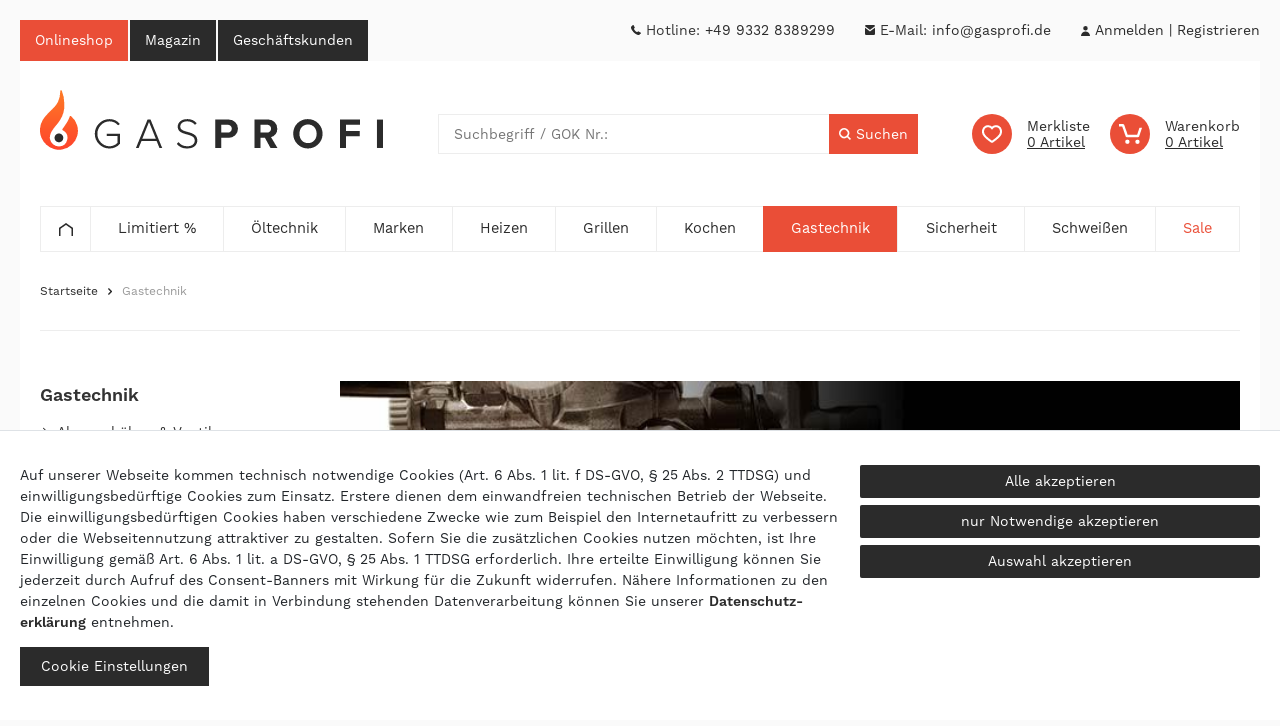

--- FILE ---
content_type: text/html; charset=UTF-8
request_url: https://www.gasprofi.de/gas-und-technik/?page=3
body_size: 131865
content:






     
    
    






    
<!DOCTYPE html>

<html lang="de" data-framework="vue" prefix="og: http://ogp.me/ns#" class="icons-loading">

<head>
                        

    <script type="text/javascript">
    (function() {
        var _availableConsents = {"necessary.amazonPay":[true,["amazon-pay-abtesting-apa-migration","amazon-pay-abtesting-new-widgets","amazon-pay-connectedAuth","apay-session-set","language","amazon_Login_state_cache","amazon_Login_accessToken","apayLoginState","amzLoginType","amzDummy"],false],"necessary.consent":[true,[],null],"necessary.consentActiveStatus":[true,["consentActiveStatus","_transaction_ids","cr-freeze"],null],"necessary.externalId":[true,["externalID"],null],"necessary.session":[true,[],null],"necessary.reCaptcha":[true,[],false],"necessary.csrf":[true,["XSRF-TOKEN"],null],"necessary.shopbooster_cookie":[true,["plenty_cache"],null],"tracking.googleanalytics":[false,["\/^_gat_UA-\/","\/^_ga_\/","\/^_ga_\\\\S*\/","_ga","_gid","_gat","AMP_TOKEN","__utma","__utmt","__utmb","__utmc","__utmz","__utmv","__utmx","__utmxx","_gaexp","_opt_awcid","_opt_awmid","_opt_awgid","_opt_awkid","_opt_utmc"],false],"marketing.googleads":[false,["\/^_gac_\/","_gcl_aw","_gcl_gs","_gcl_au","IDE","1P_JAR","AID","ANID","CONSENT","DSID","DV","NID","APISID","HSID","SAPISID","SID","SIDCC","SSID","test_cookie"],false],"media.googleMaps":[null,[],null],"paypal.paypal-cookies":[true,["X-PP-SILOVER","X-PP-L7","tsrc","paypalplus_session_v2"],true],"convenience.languageDetection":[null,[],null]};
        var _allowedCookies = ["plenty_cache","amazon-pay-abtesting-apa-migration","amazon-pay-abtesting-new-widgets","amazon-pay-connectedAuth","apay-session-set","language","amazon_Login_state_cache","amazon_Login_accessToken","apayLoginState","amzLoginType","amzDummy","consentActiveStatus","_transaction_ids","cr-freeze","externalID","XSRF-TOKEN","X-PP-SILOVER","X-PP-L7","tsrc","paypalplus_session_v2","plenty-shop-cookie","PluginSetPreview","SID_PLENTY_ADMIN_8916","PreviewCookie"] || [];

        window.ConsentManager = (function() {
            var _consents = (function() {
                var _rawCookie = document.cookie.split(";").filter(function (cookie) {
                    return cookie.trim().indexOf("plenty-shop-cookie=") === 0;
                })[0];

                if (!!_rawCookie) {
                    try {
                        _rawCookie = decodeURIComponent(_rawCookie);
                    } catch (e) {
                        document.cookie = "plenty-shop-cookie= ; expires = Thu, 01 Jan 1970 00:00:00 GMT"
                        return null;
                    }

                    try {
                        return JSON.parse(
                            _rawCookie.trim().substr("plenty-shop-cookie=".length)
                        );
                    } catch (e) {
                        return null;
                    }
                }
                return null;
            })();

            Object.keys(_consents || {}).forEach(function(group) {
                if(typeof _consents[group] === 'object' && _consents[group] !== null)
                {
                    Object.keys(_consents[group] || {}).forEach(function(key) {
                        var groupKey = group + "." + key;
                        if(_consents[group][key] && _availableConsents[groupKey] && _availableConsents[groupKey][1].length) {
                            Array.prototype.push.apply(_allowedCookies, _availableConsents[groupKey][1]);
                        }
                    });
                }
            });

            if(!_consents) {
                Object.keys(_availableConsents || {})
                    .forEach(function(groupKey) {
                        if(_availableConsents[groupKey] && ( _availableConsents[groupKey][0] || _availableConsents[groupKey][2] )) {
                            Array.prototype.push.apply(_allowedCookies, _availableConsents[groupKey][1]);
                        }
                    });
            }

            var _setResponse = function(key, response) {
                _consents = _consents || {};
                if(typeof key === "object" && typeof response === "undefined") {
                    _consents = key;
                    document.dispatchEvent(new CustomEvent("consent-change", {
                        detail: {key: null, value: null, data: key}
                    }));
                    _enableScriptsOnConsent();
                } else {
                    var groupKey = key.split(".")[0];
                    var consentKey = key.split(".")[1];
                    _consents[groupKey] = _consents[groupKey] || {};
                    if(consentKey === "*") {
                        Object.keys(_availableConsents).forEach(function(aKey) {
                            if(aKey.split(".")[0] === groupKey) {
                                _consents[groupKey][aKey.split(".")[1]] = response;
                            }
                        });
                    } else {
                        _consents[groupKey][consentKey] = response;
                    }
                    document.dispatchEvent(new CustomEvent("consent-change", {
                        detail: {key: key, value: response, data: _consents}
                    }));
                    _enableScriptsOnConsent();
                }
                if(!_consents.hasOwnProperty('_id')) {
                    _consents['_id'] = "909637f2c8294f694424bdc275e0259e9ce1ca19";
                }

                Object.keys(_availableConsents).forEach(function(key) {
                    if((_availableConsents[key][1] || []).length > 0) {
                        if(_isConsented(key)) {
                            _availableConsents[key][1].forEach(function(cookie) {
                                if(_allowedCookies.indexOf(cookie) < 0) _allowedCookies.push(cookie);
                            });
                        } else {
                            _allowedCookies = _allowedCookies.filter(function(cookie) {
                                return _availableConsents[key][1].indexOf(cookie) < 0;
                            });
                        }
                    }
                });

                document.cookie = "plenty-shop-cookie=" + JSON.stringify(_consents) + "; path=/; expires=" + _expireDate() + "; secure";
            };
            var _hasResponse = function() {
                return _consents !== null;
            };

            var _expireDate = function() {
                var expireSeconds = 0;
                                    expireSeconds = 8640000;
                                const date = new Date();
                date.setSeconds(date.getSeconds() + expireSeconds);
                const offset = date.getTimezoneOffset() / 60;
                date.setHours(date.getHours() - offset)
                return date.toUTCString();
            }
            var _isConsented = function(key) {
                var groupKey = key.split(".")[0];
                var consentKey = key.split(".")[1];

                if (consentKey === "*") {
                    return Object.keys(_availableConsents).some(function (aKey) {
                        var aGroupKey = aKey.split(".")[0];
                        return aGroupKey === groupKey && _isConsented(aKey);
                    });
                } else {
                    if(!_hasResponse()) {
                        return _availableConsents[key][0] || _availableConsents[key][2];
                    }

                    if(_consents.hasOwnProperty(groupKey) && _consents[groupKey].hasOwnProperty(consentKey))
                    {
                        return !!_consents[groupKey][consentKey];
                    }
                    else {
                        if(!!_availableConsents[key])
                        {
                            return _availableConsents[key][0];
                        }

                        console.warn("Cookie has been blocked due to not being registered: " + key);
                        return false;
                    }
                }
            };
            var _getConsents = function() {
                var _result = {};
                Object.keys(_availableConsents).forEach(function(key) {
                    var groupKey = key.split(".")[0];
                    var consentKey = key.split(".")[1];
                    _result[groupKey] = _result[groupKey] || {};
                    if(consentKey !== "*") {
                        _result[groupKey][consentKey] = _isConsented(key);
                    }
                });
                return _result;
            };
            var _isNecessary = function(key) {
                return _availableConsents.hasOwnProperty(key) && _availableConsents[key][0];
            };
            var _enableScriptsOnConsent = function() {
                var elementsToEnable = document.querySelectorAll("script[data-cookie-consent]");
                Array.prototype.slice.call(elementsToEnable).forEach(function(el) {
                    if(el.dataset && el.dataset.cookieConsent && el.type !== "application/javascript") {
                        var newScript = document.createElement("script");
                        if(el.src) {
                            newScript.src = el.src;
                        } else {
                            newScript.textContent = el.textContent;
                        }
                        el.parentNode.replaceChild(newScript, el);
                    }
                });
            };
            window.addEventListener("load", _enableScriptsOnConsent);
            
            return {
                setResponse: _setResponse,
                hasResponse: _hasResponse,
                isConsented: _isConsented,
                getConsents: _getConsents,
                isNecessary: _isNecessary
            };
        })();
    })();
</script>


    


<meta charset="utf-8">
<meta http-equiv="X-UA-Compatible" content="IE=edge">
<meta name="viewport" content="width=device-width, initial-scale=1, maximum-scale=1">
<meta name="format-detection" content="telephone=no">

<link href="https://cdn02.plentymarkets.com/wyp6kt0q46oe/frontend/favicon/apple-icon-57x57.png" rel="apple-touch-icon" sizes="57x57">
<link href="https://cdn02.plentymarkets.com/wyp6kt0q46oe/frontend/favicon/apple-icon-60x60.png" rel="apple-touch-icon" sizes="60x60">
<link href="https://cdn02.plentymarkets.com/wyp6kt0q46oe/frontend/favicon/apple-icon-72x72.png" rel="apple-touch-icon" sizes="72x72">
<link href="https://cdn02.plentymarkets.com/wyp6kt0q46oe/frontend/favicon/apple-icon-76x76.png" rel="apple-touch-icon" sizes="76x76">
<link href="https://cdn02.plentymarkets.com/wyp6kt0q46oe/frontend/favicon/apple-icon-114x114.png" rel="apple-touch-icon" sizes="114x114">
<link href="https://cdn02.plentymarkets.com/wyp6kt0q46oe/frontend/favicon/apple-icon-120x120.png" rel="apple-touch-icon" sizes="120x120">
<link href="https://cdn02.plentymarkets.com/wyp6kt0q46oe/frontend/favicon/apple-icon-144x144.png" rel="apple-touch-icon" sizes="144x144">
<link href="https://cdn02.plentymarkets.com/wyp6kt0q46oe/frontend/favicon/apple-icon-152x152.png" rel="apple-touch-icon" sizes="152x152">
<link href="https://cdn02.plentymarkets.com/wyp6kt0q46oe/frontend/favicon/apple-icon-180x180.png" rel="apple-touch-icon" sizes="180x180">
<link href="https://cdn02.plentymarkets.com/wyp6kt0q46oe/frontend/favicon/android-icon-192x192.png" rel="icon" sizes="192x192" type="image/png">
<link href="https://cdn02.plentymarkets.com/wyp6kt0q46oe/frontend/favicon/favicon-32x32.png" rel="icon" sizes="32x32" type="image/png">
<link href="https://cdn02.plentymarkets.com/wyp6kt0q46oe/frontend/favicon/favicon-96x96.png" rel="icon" sizes="96x96" type="image/png">
<link href="https://cdn02.plentymarkets.com/wyp6kt0q46oe/frontend/favicon/favicon-16x16.png" rel="icon" sizes="16x16" type="image/png">
<link href="https://cdn02.plentymarkets.com/wyp6kt0q46oe/frontend/favicon/manifest.json" rel="manifest">
<meta content="#ffffff" name="msapplication-TileColor">
<meta content="https://cdn02.plentymarkets.com/wyp6kt0q46oe/frontend/favicon/ms-icon-144x144.png" name="msapplication-TileImage">
<meta content="#ffffff" name="theme-color">


            <link rel="canonical" href="https://www.gasprofi.de/gas-und-technik/?page=3">
    
    
                    
<style>
    @font-face {
        font-family: work-sans;
        src: url(https://use.typekit.net/af/0f7d9c/00000000000000003b9b13a0/27/l?primer=7cdcb44be4a7db8877ffa5c0007b8dd865b3bbc383831fe2ea177f62257a9191&fvd=n4&v=3) format("woff2"),
            url(https://use.typekit.net/af/0f7d9c/00000000000000003b9b13a0/27/d?primer=7cdcb44be4a7db8877ffa5c0007b8dd865b3bbc383831fe2ea177f62257a9191&fvd=n4&v=3) format("woff"),
            url(https://use.typekit.net/af/0f7d9c/00000000000000003b9b13a0/27/a?primer=7cdcb44be4a7db8877ffa5c0007b8dd865b3bbc383831fe2ea177f62257a9191&fvd=n4&v=3) format("opentype");
        font-display: swap;
        font-style: normal;
        font-weight: 400
    }
    @font-face {
        font-family: work-sans;
        src: url(https://use.typekit.net/af/2b68b7/00000000000000003b9b13a2/27/l?primer=7cdcb44be4a7db8877ffa5c0007b8dd865b3bbc383831fe2ea177f62257a9191&fvd=n6&v=3) format("woff2"),
        url(https://use.typekit.net/af/2b68b7/00000000000000003b9b13a2/27/d?primer=7cdcb44be4a7db8877ffa5c0007b8dd865b3bbc383831fe2ea177f62257a9191&fvd=n6&v=3) format("woff"),
        url(https://use.typekit.net/af/2b68b7/00000000000000003b9b13a2/27/a?primer=7cdcb44be4a7db8877ffa5c0007b8dd865b3bbc383831fe2ea177f62257a9191&fvd=n6&v=3) format("opentype");
        font-display: swap;
        font-style: normal;
        font-weight: 600
    }
</style>

<link rel="preload" href="https://cdn02.plentymarkets.com/wyp6kt0q46oe/plugin/12/ceres/css/ceres-icons.css" as="style" onload="this.onload=null;this.rel='stylesheet';">
<noscript><link rel="stylesheet" href="https://cdn02.plentymarkets.com/wyp6kt0q46oe/plugin/12/ceres/css/ceres-icons.css"></noscript>


    <link rel="stylesheet" href="https://cdn02.plentymarkets.com/wyp6kt0q46oe/plugin/12/ceres/css/ceres-base.css?v=a0f9c3067b38dba6588cefc0f3f91987f3a57d96" media="none" onload="if(media!='all')media='all'">

<noscript>
    <link rel="stylesheet" href="https://cdn02.plentymarkets.com/wyp6kt0q46oe/plugin/12/gasprofipdt/css/main.min.css?v=a0f9c3067b38dba6588cefc0f3f91987f3a57d96" media="all">
    <link rel="stylesheet" href="https://cdn02.plentymarkets.com/wyp6kt0q46oe/plugin/12/ceres/css/ceres-base.css?v=a0f9c3067b38dba6588cefc0f3f91987f3a57d96" media="all">
    <link rel="stylesheet" href="https://cdn02.plentymarkets.com/wyp6kt0q46oe/plugin/12/gasprofipdt/css/noscript.min.css?v=a0f9c3067b38dba6588cefc0f3f91987f3a57d96" media="all">
</noscript>

            




                            
<style>
    .ordernow__component{display:-webkit-box;display:-ms-flexbox;display:flex;margin-top:15px}.ordernow__component span{line-height:1;display:block;width:100%;padding:10px;margin-top:15px;border-radius:.2rem}.ordernow__component small{margin-top:8px;display:block}.ordernow__component .bg-none{padding:0}

    .ordernow__component strong {font-size:20px}
.ordernow__component  {margin-top: 0;}
.ordernow__component &gt; span {margin-top: 0;}
</style>

                    


<script>

    
    function setCookie(name,value,days) {
        var expires = "";
        if (days) {
            var date = new Date();
            date.setTime(date.getTime() + (days*24*60*60*1000));
            expires = "; expires=" + date.toUTCString();
        }
        document.cookie = name + "=" + (value || "")  + expires + "; path=/";
    }
    function getCookie(name) {
        var nameEQ = name + "=";
        var ca = document.cookie.split(';');
        for (var i = 0; i < ca.length; i++) {
            var c = ca[i];
            while (c.charAt(0) == ' ') c = c.substring(1, c.length);
            if (c.indexOf(nameEQ) == 0) return c.substring(nameEQ.length, c.length);
        }
        return null;
    }

    if (getCookie("externalID") == null) {
        setCookie("externalID",  '698114703f026' + Math.random(), 100);
    }

    let consentActiveStatus = [{"googleanalytics":"true","googleads":"true","facebookpixel":"false","bingads":"false","pinterest":"false","adcell":"false","econda":"false","channelpilot":"false","sendinblue":"false","hotjar":"false","moebelde":"false","intelligentreach":"false","clarity":"false","awin":"false","belboon":"false"}];
    setCookie("consentActiveStatus",JSON.stringify(consentActiveStatus),100);

    function normalizeString(a) {
        return a.replace(/[^\w\s]/gi, '');
    }

    function convertAttributesToText(attributes){
        var variantText = '';

        if(attributes.length){
            for(let i = 0; i < attributes.length ; i++){
                variantText+= attributes[i]["value"]["names"]["name"];
                if(i !== (attributes.length-1)){
                    variantText+= ", ";
                }
            }
        }
        return variantText;
    }

    function sendProductListClick(position, products) {
        var payload = {
            'ecommerce': {
                'currencyCode': '',
                'click': {
                    'actionField': {'list': ''},
                    'products': new Array(products[position])
                }
            },
            'ga4Event': 'select_item',
            'nonInteractionHit': false,
            'event': 'ecommerceEvent',
            'eventCategory': 'E-Commerce',
            'eventAction': 'Produktklick',
            'eventLabel': '',
            'eventValue': undefined
        };
        dataLayer.push(payload);    }

    function capiCall(payload){
            }

    window.dataLayer = window.dataLayer || [];
    function gtag() { window.dataLayer.push(arguments);}
    let plentyShopCookie = getCookie("plenty-shop-cookie");
    plentyShopCookie = (typeof plentyShopCookie === "undefined") ? '' : JSON.parse(decodeURIComponent(plentyShopCookie));
    

    
        if(plentyShopCookie) {
            let hasConsentedToMicrosoftAds = false;
            let microsoftConsentObject = {};

            
            if (hasConsentedToMicrosoftAds) {
                microsoftConsentObject = {
                    ad_storage: 'granted'
                };

                window.uetq = window.uetq || [];
                window.uetq.push('consent', 'default', microsoftConsentObject);
            }
        }
    
                if (plentyShopCookie) {
                let hasConsentedToAds = false;
                let hasConsentedToAnalytics = false;
                let basicConsentObject = {};

                                hasConsentedToAds = plentyShopCookie
            .marketing.
                googleads;
                
                                hasConsentedToAnalytics = plentyShopCookie
            .tracking.
                googleanalytics;
                
                if (hasConsentedToAds || hasConsentedToAnalytics) {
                    basicConsentObject = {
                        ad_storage: 'granted',
                        ad_user_data: 'granted',
                        ad_personalization: 'granted',
                        analytics_storage: 'granted'
                    };

                    gtag('consent', 'default', basicConsentObject);
                }
            }
    

    document.addEventListener("consent-change", function (e){

        
        var consentIntervall = setInterval(function(){

                            let hasConsentedToAds = false;
                let hasConsentedToAnalytics = false;
                let basicConsentObject = {};

                                    hasConsentedToAds = e.detail.data.marketing.googleads;
                
                                    hasConsentedToAnalytics = e.detail.data.tracking.googleanalytics;
                

                if (hasConsentedToAds || hasConsentedToAnalytics) {
                    basicConsentObject = {
                        ad_storage: 'granted',
                        ad_user_data: 'granted',
                        ad_personalization: 'granted',
                        analytics_storage: 'granted'
                    };

                    gtag('consent', 'update', basicConsentObject);
                }

            
            
                let hasConsentedToMicrosoftAds = false;
                let basicMicrosoftConsentObject = {};

                
                if (hasConsentedToMicrosoftAds) {
                    basicMicrosoftConsentObject = {
                        ad_storage: 'granted'
                    };

                    window.uetq = window.uetq || [];
                    window.uetq.push('consent', 'update', basicMicrosoftConsentObject);
                }

            
            var payload = {
                'event': 'consentChanged'
            };
            dataLayer.push(payload);
            clearInterval(consentIntervall);
        }, 200);
    });
</script>


            



    <style>
                    body .hide{display:none}.font-bold{font-weight:600}.font-special{font-family:work-sans,sans-serif}.img-fluid{max-width:100%}.df{display:-webkit-box;display:-ms-flexbox;display:flex}.jcc{-webkit-box-pack:center;-ms-flex-pack:center;justify-content:center}.aic{-webkit-box-align:center;-ms-flex-align:center;align-items:center}.fxdc{-webkit-box-orient:vertical;-webkit-box-direction:normal;-ms-flex-direction:column;flex-direction:column}.fxww{-ms-flex-wrap:wrap;flex-wrap:wrap}.icon-5{background-position:-189px -43px}.icon-5,.icon-6{height:10px;width:10px}.icon-6{background-position:-202px -43px}.icon-amazon{background-position:0 0;height:40px;width:60px}.icon-easycredit{background-position:-63px 0;height:40px;width:60px}.icon-facebook{background-position:-44px -129px;height:40px;width:40px}.icon-instagram{background-position:-87px -129px;height:40px;width:40px}.icon-master{background-position:0 -43px;height:40px;width:60px}.icon-paypal{background-position:-63px -43px;height:40px;width:60px}.icon-rechnung{background-position:-126px 0;height:40px;width:60px}.icon-sepa{background-position:-126px -43px;height:40px;width:60px}.icon-sofort{background-position:0 -86px;height:40px;width:60px}.icon-twitter{background-position:-130px -129px;height:40px;width:40px}.icon-twitterx{background-position:0 -129px;height:41px;width:41px}.icon-visa{background-position:-63px -86px;height:40px;width:60px}.icon-vorkasse{background-position:-126px -86px;height:40px;width:60px}.icon-youtube{background-position:-189px 0;height:40px;width:40px}.n-ticker.d{display:none}.n-ticker .inner{background-color:#fff;margin-left:-10px;margin-right:-10px;padding-bottom:10px;padding-top:10px}.slogan.d{display:none}.ticker{font-size:14px;height:auto;text-align:center}.ticker.slick-initialized li{-webkit-box-align:center;-ms-flex-align:center;-webkit-box-pack:center;-ms-flex-pack:center;align-items:center;display:-webkit-box;display:-ms-flexbox;display:flex;justify-content:center}.ticker .hide+i{display:none}.ticker .txt{display:inline-block;padding-bottom:10px;padding-top:10px}.ticker .fx-container{padding-left:30px;padding-right:30px}.ticker li{display:none;padding-bottom:10px;padding-top:10px}.ticker li:first-child{-webkit-box-align:center;-ms-flex-align:center;-webkit-box-pack:center;-ms-flex-pack:center;align-items:center;display:-webkit-box;display:-ms-flexbox;display:flex;justify-content:center}.ticker li:before{background:50% no-repeat transparent url("data:image/svg+xml;charset=utf-8,%3Csvg xmlns='http://www.w3.org/2000/svg' width='20' height='20'%3E%3Cpath d='M19.683 7.5 17.74 9.443c.013.185.022.372.022.56A7.77 7.77 0 0 1 10 17.765a7.77 7.77 0 0 1-7.762-7.762A7.77 7.77 0 0 1 10 2.242a7.742 7.742 0 0 1 5.87 2.693l-5.846 5.846-3.556-3.556L4.886 8.8l5.138 5.139 7.075-7.075 1.67-1.67a10.05 10.05 0 0 0-1.312-1.854A9.977 9.977 0 0 0 10 0 10.011 10.011 0 0 0 0 10a10.011 10.011 0 0 0 10 10 10.011 10.011 0 0 0 10-10 9.982 9.982 0 0 0-.317-2.5Z' fill='%23fff'/%3E%3C/svg%3E");content:"";display:inline-block;height:20px;margin-right:10px;width:20px}.ticker a{text-decoration:underline}.ticker a:hover{text-decoration:none}.local-nav{margin-top:2px}.local-nav .x{-webkit-box-align:center;-ms-flex-align:center;-webkit-box-pack:center;-ms-flex-pack:center;align-items:center;display:-webkit-box;display:-ms-flexbox;display:flex;justify-content:center;margin-left:-9px;margin-right:-9px}.local-nav .x li{-webkit-box-flex:10;-ms-flex-positive:10;flex-grow:10;text-align:center}.local-nav .x li.active a{background-color:#ea4e37;color:#fff}.local-nav .x a{-webkit-box-align:center;-ms-flex-align:center;-webkit-box-pack:center;-ms-flex-pack:center;align-items:center;background-color:#2b2b2b;color:#fff;display:-webkit-box;display:-ms-flexbox;display:flex;font-size:12px;justify-content:center;margin-left:1px;margin-right:1px;padding-bottom:5px;padding-top:5px;-webkit-transition:.3s;transition:.3s}.local-nav .x a:hover{background-color:#ea4e37;color:#fff;-webkit-transition:.15s;transition:.15s}.local-nav .y{display:none}.local-nav .y li{margin-right:30px}.local-nav .y li:first-child:before,.local-nav .y li:nth-child(2):before{content:"";display:inline-block;height:10px;margin-right:5px;width:10px}.local-nav .y li:first-child:before{background:50% no-repeat transparent url("data:image/svg+xml;charset=utf-8,%3Csvg xmlns='http://www.w3.org/2000/svg' width='10' height='10'%3E%3Cpath d='M9.839 8.452 8.326 9.758a.628.628 0 0 1-.272.161 1.076 1.076 0 0 1-.306.081h-.2a3.667 3.667 0 0 1-.663-.1 5.781 5.781 0 0 1-1.122-.371 9.447 9.447 0 0 1-1.479-.855A11.8 11.8 0 0 1 2.55 7.158 10.62 10.62 0 0 1 .607 4.5a5.647 5.647 0 0 1-.409-1.017 6.582 6.582 0 0 1-.17-.79 1.831 1.831 0 0 1-.017-.516 1.577 1.577 0 0 0 .017-.21.7.7 0 0 1 .119-.29.722.722 0 0 1 .2-.242L1.86.129A.488.488 0 0 1 2.217 0a.381.381 0 0 1 .24.083.481.481 0 0 1 .17.194l1.071 2.145a.468.468 0 0 1 .034.371.6.6 0 0 1-.2.323l-.561.484a.088.088 0 0 0-.051.081.139.139 0 0 0-.017.081 1.9 1.9 0 0 0 .17.5c.085.161.2.371.374.629a6.539 6.539 0 0 0 .731.855 5.948 5.948 0 0 0 .833.774 5.687 5.687 0 0 0 .612.419 1.2 1.2 0 0 0 .391.161l.136.032a.134.134 0 0 0 .068-.016c.034-.016.051-.016.068-.032l.646-.565a.773.773 0 0 1 .459-.145.505.505 0 0 1 .289.081h.017l2.04 1.274a.483.483 0 0 1 .255.355.389.389 0 0 1-.153.368Z' fill='%232b2b2b'/%3E%3C/svg%3E")}.local-nav .y li:nth-child(2):before{background:50% no-repeat transparent url("data:image/svg+xml;charset=utf-8,%3Csvg xmlns='http://www.w3.org/2000/svg' width='10' height='10'%3E%3Cpath d='M0 .94A1.216 1.216 0 0 1 .94 0h8.12a1.216 1.216 0 0 1 .94.94v.259l-5.008 3.7L0 1.231Zm0 1.734 4.992 3.809 4.992-3.809V9.06a1.216 1.216 0 0 1-.94.94h-8.1a1.216 1.216 0 0 1-.94-.94Z' fill='%232b2b2b'/%3E%3C/svg%3E")}.local-nav .y li:last-child{margin-right:0}.local-nav .y .login .dropdown>a:first-child:after{content:"";display:none}.local-nav .y .login>div{-webkit-box-align:center;-ms-flex-align:center;align-items:center;display:-webkit-box;display:-ms-flexbox;display:flex}.local-nav .y .login>div>a:first-child:after{color:#2b2b2b;content:"|";display:inline-block;padding-left:5px;padding-right:5px}.local-nav .y .login>div>a:first-child svg{margin-right:5px}.local-nav .y .login>div>a:first-child svg.stick{display:none}a{color:#2b2b2b;text-decoration:none}a:hover{color:#ea4e37}p{margin-bottom:1rem;margin-top:0}.input-unit label{text-transform:none}svg{vertical-align:inherit}img::-moz-selection{color:transparent}img::selection{color:transparent}*,:after,:before{-webkit-box-sizing:border-box;box-sizing:border-box}.parallax-img-container *,.parallax-img-container :after,.parallax-img-container :before{-webkit-box-sizing:inherit;box-sizing:inherit}.basket-item-container a,.breadcrumb a,.meta-nav a,footer a{color:#333;text-decoration:none}.no-touch .basket-item-container a:hover,.no-touch .breadcrumb a:hover,.no-touch .meta-nav a:hover,.no-touch footer a:hover{color:#ea4e37}body,html{font-size:14px}body{background-color:#fff;color:#333;font-display:swap;font-family:work-sans,sans-serif;font-weight:400;line-height:1.5;margin:0;overflow-x:inherit;padding:0;text-align:left}body .wrapper-main{overflow:inherit}body>#vue-app{background-color:#fff;overflow-x:inherit}body>#vue-app.open-right{overflow:visible}.btn{font-size:14px}.btn-primary{background-color:#2b2b2b;border-color:#2b2b2b;border-radius:0}.btn-primary:hover{background-color:#454545;border-color:#454545}.btn-outline-primary{border-color:#2b2b2b;color:#2b2b2b}.btn-outline-primary:hover{background-color:#2b2b2b;border-color:#2b2b2b}.brand-color{color:#ea4e37}h1{font-size:2rem;margin-top:0}h2{font-size:1.8rem;margin:0}h1,h2{color:#333;font-family:work-sans,sans-serif;font-weight:700;line-height:inherit;margin-bottom:.5em}ul{list-style:none;margin-bottom:0;margin-top:0;padding-left:0}strong{font-weight:900}.wrapper-main #page-body{margin-top:0;overflow-x:inherit}.modal{display:none}.container-max{margin:0 auto;max-width:1680px}.popper{visibility:hidden}footer{display:none}.main-header{-webkit-box-align:center;-ms-flex-align:center;-webkit-box-pack:justify;-ms-flex-pack:justify;align-items:center;-ms-flex-wrap:wrap;flex-wrap:wrap;justify-content:space-between}.main-header,.main-header .logo{display:-webkit-box;display:-ms-flexbox;display:flex}.main-header .logo{-ms-flex-line-pack:center;align-content:center;height:67px;margin-right:auto;padding:15px 0 22px;position:relative;top:-4px;width:173px}.main-header .wl{display:-webkit-box;display:-ms-flexbox;display:flex;margin-right:20px}.main-header .wl .wl-txt{display:none}.main-header .wl .badge-r{font-size:22px;font-weight:700;margin-left:5px}.main-header .toggle-basket{-webkit-box-align:center;-ms-flex-align:center;align-items:center;display:-webkit-box;display:-ms-flexbox;display:flex}.main-header .toggle-basket.wl{margin-right:0}.main-header .toggle-basket span{display:-webkit-box;display:-ms-flexbox;display:flex;font-size:22px;font-weight:700}.main-header .search,.main-nav .search{-webkit-box-flex:2;-ms-flex-positive:2;flex-grow:2;width:100%}.main-header .search-box-shadow-frame,.main-nav .search-box-shadow-frame{-webkit-box-flex:100;border:1px solid #ededed;-webkit-box-shadow:none;box-shadow:none;display:-webkit-box;display:-ms-flexbox;display:flex;-ms-flex:100;flex:100;position:relative}.main-header .search-input,.main-nav .search-input{-webkit-box-flex:2;-ms-flex-positive:2;-webkit-appearance:none;-moz-appearance:none;appearance:none;border:0;flex-grow:2;font-size:14px;padding:0 0 0 15px}.main-header .search-input::-webkit-input-placeholder,.main-nav .search-input::-webkit-input-placeholder{font-size:14px}.main-header .search-input::-moz-placeholder,.main-nav .search-input::-moz-placeholder{font-size:14px}.main-header .search-input:-ms-input-placeholder,.main-nav .search-input:-ms-input-placeholder{font-size:14px}.main-header .search-input::-ms-input-placeholder,.main-nav .search-input::-ms-input-placeholder{font-size:14px}.main-header .search-input::placeholder,.main-nav .search-input::placeholder{font-size:14px}.ios .main-header .search-input,.ios .main-nav .search-input{font-size:14px!important}.no-touch .main-header .search-input::-webkit-input-placeholder,.no-touch .main-nav .search-input::-webkit-input-placeholder{font-size:14px}.no-touch .main-header .search-input::-moz-placeholder,.no-touch .main-nav .search-input::-moz-placeholder{font-size:14px}.no-touch .main-header .search-input:-ms-input-placeholder,.no-touch .main-nav .search-input:-ms-input-placeholder{font-size:14px}.no-touch .main-header .search-input::-ms-input-placeholder,.no-touch .main-nav .search-input::-ms-input-placeholder{font-size:14px}.no-touch .main-header .search-input::placeholder,.no-touch .main-nav .search-input::placeholder{font-size:14px}.main-header .search button,.main-nav .search button{-webkit-box-align:center;-ms-flex-align:center;-webkit-box-pack:center;-ms-flex-pack:center;align-items:center;-webkit-appearance:none;-moz-appearance:none;appearance:none;background-color:#ea4e37;border:0;color:#fff;display:-webkit-box;display:-ms-flexbox;display:flex;height:40px;justify-content:center;margin:-1px -1px -1px 0;min-width:40px}.no-touch .main-header .search button:hover,.no-touch .main-nav .search button:hover{background-color:#2b2b2b}.main-header .search button span,.main-nav .search button span{display:none}.main-header .search button i,.main-nav .search button i{background:transparent 50% no-repeat url("data:image/svg+xml;charset=utf-8,%3Csvg xmlns='http://www.w3.org/2000/svg' width='12' height='12'%3E%3Cpath d='M8.77 1.503a5.144 5.144 0 0 0-7.267 0 5.144 5.144 0 0 0 0 7.267 5.146 5.146 0 0 0 6.61.554L10.789 12 12 10.789 9.324 8.113a5.146 5.146 0 0 0-.554-6.61ZM7.559 7.559a3.43 3.43 0 0 1-4.845 0 3.43 3.43 0 0 1 0-4.845 3.43 3.43 0 0 1 4.845 0 3.43 3.43 0 0 1 0 4.845Z' fill='%23fff'/%3E%3C/svg%3E");display:block;height:12px;width:12px}.main-header .search.stuck,.main-nav .search.stuck{background-color:#fff;margin-left:0;margin-right:0;max-width:100%;padding:10px 20px;width:100%}.main-nav-bg-white{position:sticky;top:0;z-index:2}.category-basket .main-nav-bg-white,.category-checkout .main-nav-bg-white{position:inherit;top:inherit;z-index:inherit}.main-nav{position:relative}.main-nav,.stuck .main-nav .login svg{display:none}.stuck .main-nav .login svg+svg{display:block}.main-nav .search.stuck{display:none}.nav-container{-webkit-box-align:center;-ms-flex-align:center;align-items:center;display:-webkit-box;display:-ms-flexbox;display:flex;min-width:85px}.dropdown-container{filter:alpha(opacity=0);list-style:none;opacity:0;position:absolute;visibility:hidden}.navlist,.navlist .home,.navlist .login,.navlist .login .txt,.navlist .toggle-basket,.navlist .wl{display:none}.stuck .navlist .home,.stuck .navlist .login,.stuck .navlist .toggle-basket,.stuck .navlist .wl{display:-webkit-box;display:-ms-flexbox;display:flex}.stuck .navlist{margin-left:auto;margin-right:auto;padding-left:20px;padding-right:20px}.stuck .navlist .house,.stuck .navlist .register{display:none}.stuck .navlist .nav-top{padding:0 20px}.stuck .navlist .nav-top li{-webkit-box-flex:0;-ms-flex-positive:0;flex-grow:0}.stuck .navlist .home{padding:15px 0 25px}.stuck .navlist .home img{height:50px;width:173px}.stuck .navlist .login{margin-right:30px}.stuck .navlist .client{overflow:hidden;text-indent:-300px}.stuck .navlist .toggle-basket .amount,.stuck .navlist .toggle-basket .badge-r,.stuck .navlist .wl .amount,.stuck .navlist .wl .badge-r{font-size:24px}.stuck .navlist .wl .wl-txt{display:none}.stuck .navlist .wl .badge-r:after,.stuck .navlist .wl .badge-r:before{content:""}.stuck .navlist .wl strong{font-weight:400;margin-left:10px}.stuck .navlist .toggle-basket{-webkit-box-align:center;-ms-flex-align:center;align-items:center;margin-left:30px}.stuck .navlist .toggle-basket .amount{margin-left:10px}.nav-top,.stuck .navlist .toggle-basket .amount{display:-webkit-box;display:-ms-flexbox;display:flex}.nav-top{-webkit-box-flex:2;-ms-flex-positive:2;-webkit-box-pack:center;-ms-flex-pack:center;flex-grow:2;-ms-flex-wrap:wrap;flex-wrap:wrap;justify-content:center;position:relative}.stuck .nav-top{margin-left:0;margin-right:0}.stuck .nav-top .active>a>span{background-color:#ea4e37}.stuck .nav-top .show-search,.stuck .nav-top .show-search span{display:-webkit-box;display:-ms-flexbox;display:flex}.stuck .nav-top .show-search span{background:url("data:image/svg+xml;charset=utf-8,%3Csvg xmlns='http://www.w3.org/2000/svg' width='16' height='16'%3E%3Cpath d='m16 14.525-2.854-2.854a7.244 7.244 0 0 0 1.453-4.372 7.251 7.251 0 0 0-2.138-5.161A7.252 7.252 0 0 0 7.3 0a7.252 7.252 0 0 0-5.161 2.138A7.253 7.253 0 0 0 .001 7.299a7.252 7.252 0 0 0 2.138 5.161A7.252 7.252 0 0 0 7.3 14.598a7.244 7.244 0 0 0 4.371-1.453l2.854 2.854ZM3.613 10.986a5.18 5.18 0 0 1-1.527-3.687 5.179 5.179 0 0 1 1.527-3.687A5.2 5.2 0 0 1 7.3 2.087a5.2 5.2 0 0 1 3.687 1.525 5.179 5.179 0 0 1 1.527 3.687 5.18 5.18 0 0 1-1.527 3.687A5.18 5.18 0 0 1 7.3 12.513a5.18 5.18 0 0 1-3.688-1.527Z' fill='%232b2b2b'/%3E%3C/svg%3E") 50% no-repeat transparent;background-size:16px 16px;cursor:pointer;padding:15px}.stuck .nav-top .show-search span:hover{opacity:.7}.no-touch .nav-top>.dropdown-box:hover>a>span{background-color:#ea4e37;border-color:#ea4e37;color:#fff;-webkit-transition:background .35s,border .35s,color .35s;transition:background .35s,border .35s,color .35s}.stuck .nav-top>.dropdown-box:hover>a>span:after{bottom:-20px;left:0;right:0}.stuck .nav-top>.dropdown-box:hover>a:after{right:10px}.no-touch .nav-top>.dropdown-box:hover>a.sale>span{color:#fff}.nav-top>li:last-child>a>span{border-right:1px solid #ededed}.stuck .nav-top>li{margin-bottom:0}.nav-top>li.active>a>span{background-color:#ea4e37;border-color:#ea4e37;color:#fff}.nav-top>li>a{font-size:14.5px;line-height:1;-webkit-transition:font .1s;transition:font .1s}.stuck .nav-top>li>a{font-size:13px;padding-left:0;padding-right:0}.nav-top>li>a>span{-webkit-box-align:center;-ms-flex-align:center;-webkit-box-flex:2;-ms-flex-positive:2;-webkit-box-pack:center;-ms-flex-pack:center;align-items:center;border:1px solid #ededed;border-right:0;display:-webkit-box;display:-ms-flexbox;display:flex;flex-grow:2;justify-content:center;padding:15px 10px;-webkit-transition:background .2s,border .2s,color .2s;transition:background .2s,border .2s,color .2s}.nav-top>li>a>span.sale{color:#ea4e37}.stuck .nav-top>li>a>span{background:none;border:0}.hamburger{-ms-flex-item-align:center;-ms-grid-row-align:center;align-self:center;width:40px}.c-hamburger,.hamburger{display:-webkit-box;display:-ms-flexbox;display:flex}.c-hamburger{-webkit-appearance:none;-moz-appearance:none;appearance:none;-webkit-box-shadow:none;box-shadow:none;cursor:pointer;font-size:0;height:17px;margin:0;overflow:hidden;padding:0;position:relative;text-indent:-9999px;-webkit-transition:background .3s;transition:background .3s;width:20px}.c-hamburger:focus{outline:none}.c-hamburger span{background:#2b2b2b;display:block;height:2px;left:0;position:absolute;right:5px;top:7px}.c-hamburger span:after,.c-hamburger span:before{background-color:#2b2b2b;content:"";display:block;height:2px;left:0;position:absolute;width:20px}.c-hamburger span:before{right:0;top:-7px}.c-hamburger span:after{bottom:-7px}.c-hamburger--htx span{-webkit-transition:background 0s .3s;transition:background 0s .3s}.c-hamburger--htx span:after,.c-hamburger--htx span:before{-webkit-transition-delay:.3s,0s;transition-delay:.3s,0s;-webkit-transition-duration:.3s,.3s;transition-duration:.3s,.3s}.c-hamburger--htx span:before{-webkit-transition-property:top,width,-webkit-transform;transition-property:top,width,-webkit-transform;transition-property:top,transform,width;transition-property:top,transform,width,-webkit-transform}.c-hamburger--htx span:after{-webkit-transition-property:bottom,width,-webkit-transform;transition-property:bottom,width,-webkit-transform;transition-property:bottom,transform,width;transition-property:bottom,transform,width,-webkit-transform}.c-hamburger--htx.is-active span{background:none}.c-hamburger--htx.is-active span:before{top:0;-webkit-transform:rotate(45deg);transform:rotate(45deg);width:100%}.c-hamburger--htx.is-active span:after{bottom:0;-webkit-transform:rotate(-45deg);transform:rotate(-45deg);width:100%}.c-hamburger--htx.is-active span:after,.c-hamburger--htx.is-active span:before{-webkit-transition-delay:0s,.3s;transition-delay:0s,.3s}.page-content.wishlist{margin-top:0}.category-wish-list .item-additional-information{-webkit-box-pack:end;-ms-flex-pack:end;display:-webkit-box;display:-ms-flexbox;display:flex;justify-content:flex-end;margin-top:10px}body .wish-list-item{overflow:inherit}body .wish-list-item .container-fluid{padding:0}body .wish-list-item .h5{font-size:12px;margin-bottom:0}body .wish-list-item>div.row{height:inherit;min-height:100px}.autocomplete-suggestionsx{-webkit-overflow-scrolling:touch;background:#fff;-webkit-box-shadow:none;box-shadow:none;height:310px;left:0;max-height:310px;overflow-y:scroll;position:absolute;right:0;top:100%;-webkit-transition:all .6s;transition:all .6s;width:100%;z-index:1070}.stuck .autocomplete-suggestionsx{margin-left:auto;margin-right:auto;max-width:1600px}.no-results .autocomplete-suggestionsx{height:0}.no-focus .autocomplete-suggestionsx{height:0;-webkit-transition:all .6s;transition:all .6s}.autocomplete-suggestionsx a{padding-left:0!important}.autocomplete-suggestionsx a:hover{background:none;opacity:.7}.autocomplete-suggestionsx a[href^="/sale"]{font-weight:700}.autocomplete-suggestionsx a[href^="/sale"] p{color:#ed653d}.autocomplete-suggestionsx a[href^="/sale"] .count span{background-color:#ed653d}.autocomplete-suggestionsx .small{font-size:10px}.autocomplete-suggestionsx .cats,.autocomplete-suggestionsx .its,.autocomplete-suggestionsx .sgg{padding-left:15px;padding-right:15px}.autocomplete-suggestionsx .cats .mb-0,.autocomplete-suggestionsx .sgg .mb-0{margin-left:0}.autocomplete-suggestionsx .text-appearance{color:#ea4e37}.autocomplete-suggestionsx .text-muted{margin-left:0!important;padding-left:0!important}.autocomplete-suggestionsx .hl{font-weight:700;margin-bottom:10px;margin-left:0;padding-left:0;padding-top:20px}.autocomplete-suggestionsx .count{height:30px;width:30px}.autocomplete-suggestionsx .count span{-webkit-box-pack:center;-ms-flex-pack:center;background-color:#ea4e37;border-radius:50%;color:#fff;font-size:11px;font-weight:700;height:30px;justify-content:center;min-width:auto;padding:0;width:30px}.autocomplete-suggestionsx .autocomplete-suggestion,.autocomplete-suggestionsx .count span{-webkit-box-align:center;-ms-flex-align:center;align-items:center;display:-webkit-box;display:-ms-flexbox;display:flex}.autocomplete-suggestionsx .autocomplete-suggestion{border-bottom:1px solid #ededed;padding-bottom:10px;padding-top:10px;text-align:left}.autocomplete-suggestionsx .autocomplete-suggestion.autocomplete-selected,.autocomplete-suggestionsx .autocomplete-suggestion:hover{color:#ea4e37;cursor:pointer}.autocomplete-suggestionsx .image{-webkit-box-align:center;-ms-flex-align:center;-webkit-box-pack:center;-ms-flex-pack:center;align-items:center;display:-webkit-box;display:-ms-flexbox;display:flex;height:50px;justify-content:center;margin:0!important;min-width:50px;width:50px}.autocomplete-suggestionsx .image img{height:100%;-o-object-fit:contain;object-fit:contain;width:100%}.autocomplete-suggestionsx p{-webkit-box-flex:2;-ms-flex-positive:2;flex-grow:2;font-size:14px;margin-left:20px;padding-right:20px}body .dropdown-menu{min-width:auto;padding:0}body .dropdown-menu a{-webkit-box-align:center;-ms-flex-align:center;align-items:center;border:0;color:#2b2b2b;display:-webkit-box;display:-ms-flexbox;display:flex;font-size:12px;text-decoration:none!important}body .dropdown-menu a .fa{font-size:14px;margin-right:5px}body .dropdown-menu a:hover{color:#ea4e37}.bubble-tag{-webkit-box-align:center;-ms-flex-align:center;align-items:center;background-color:#ea4e37;color:#fff;display:-webkit-box;display:-ms-flexbox;display:flex;font-size:12px;height:28px;padding:0 10px!important;position:absolute;right:0;top:0;z-index:1}.bubble-tag.tag-6{background-color:#a7d322}.si .bubble-tag i{margin-right:5px}.bubble-tag .txt{display:none}.si .bubble-tag .txt{display:-webkit-inline-box;display:-ms-inline-flexbox;display:inline-flex}.av{display:block;font-size:10px}.page-singleitem .av{font-size:12px}.av.av_1{color:#6c0}.av.av_1:before{border-color:#6c0;border-width:2px;height:10px;margin-right:5px;top:-1px;width:6px}.av.av_2,.av.av_3{color:#f39c12}.av.av_5{color:#e15241}.av.av_5:before{content:"+";display:inline-block;font-weight:700;margin-right:5px;-webkit-transform:rotate(45deg);transform:rotate(45deg)}#vue-app.open-right{z-index:1}#overlay.preview-overlay{background-color:#666;border:0;border-radius:0;border-top:1px solid #fff;bottom:0;-webkit-box-shadow:none;box-shadow:none;color:#fff;left:0;padding:30px 0 20px;position:relative;z-index:inherit}#overlay.preview-overlay .inner-wrapper{margin:0 auto}.basket-preview-content .totals{background-color:#fff;font-size:14px}.basket-preview-content .totals .h3,.basket-preview-content .totals>hr{display:none}.basket-preview-content .totals .font-weight-bold{font-weight:400!important}.basket-preview-content .totals dl{margin-bottom:0}.basket-preview-content .totals dl dd[data-testing=promotion-coupon]{color:#2ac678!important}.basket-preview-content .totals .totalSum>hr+dt,.basket-preview-content .totals .totalSum>hr+dt+dd{font-weight:700!important}.basket-preview-content .totals .totalSum>hr+dt+dd~dd,.basket-preview-content .totals .totalSum>hr+dt+dd~dt{border-top:1px solid #ddd;font-weight:700!important;margin-top:10px;padding-top:10px}.basket-preview-content .paypalSmartButtons{padding:0!important}.basket-preview-content .paypalSmartButtons .paypal-buttons{margin:0!important}.basket-preview-footer{-webkit-box-pack:stretch;-ms-flex-pack:stretch;-ms-grid-columns:1fr 10px 1fr;-ms-grid-rows:1fr 10px 1fr;display:-ms-grid;display:grid;gap:10px 10px;grid-auto-rows:1fr;grid-template-areas:". ." ". .";grid-template-columns:1fr 1fr;grid-template-rows:1fr 1fr;justify-content:stretch;justify-items:stretch}body .basket-preview-footer .amzPayButton,body .basket-preview-footer .paypalSmartButtons,body .basket-preview-footer>a.btn{margin:0!important}.basket-list-item .meta-container-wrapper .text-danger{white-space:nowrap}.basket-open .ghChatWidgetToggle{display:none!important}#payPalPlusWallCheckout+#ppButton,#payPalPlusWallCheckout+.amzPayButton,.aatb #ppButton,.aatb .amzPayButton,.basket-preview #ppButton,.basket-preview .amzPayButton,.category-basket .widget-basket-totals #ppButton+#ppButton,.category-basket .widget-basket-totals #ppButton+.amzPayButton,.category-basket .widget-basket-totals .cmp-totals+#ppButton,.category-basket .widget-basket-totals .cmp-totals+.amzPayButton{height:0;padding-bottom:9.675%;position:relative}#payPalPlusWallCheckout+#ppButton a,#payPalPlusWallCheckout+.amzPayButton a,.aatb #ppButton a,.aatb .amzPayButton a,.basket-preview #ppButton a,.basket-preview .amzPayButton a,.category-basket .widget-basket-totals #ppButton+#ppButton a,.category-basket .widget-basket-totals #ppButton+.amzPayButton a,.category-basket .widget-basket-totals .cmp-totals+#ppButton a,.category-basket .widget-basket-totals .cmp-totals+.amzPayButton a{display:block}#payPalPlusWallCheckout+#ppButton img,#payPalPlusWallCheckout+.amzPayButton img,.aatb #ppButton img,.aatb .amzPayButton img,.basket-preview #ppButton img,.basket-preview .amzPayButton img,.category-basket .widget-basket-totals #ppButton+#ppButton img,.category-basket .widget-basket-totals #ppButton+.amzPayButton img,.category-basket .widget-basket-totals .cmp-totals+#ppButton img,.category-basket .widget-basket-totals .cmp-totals+.amzPayButton img{bottom:0;height:100%;left:0;opacity:0;position:absolute;right:0;top:0;width:100%}#payPalPlusWallCheckout+#ppButton,.aatb #ppButton,.basket-preview #ppButton,.category-basket .widget-basket-totals #ppButton+#ppButton,.category-basket .widget-basket-totals .cmp-totals+#ppButton{background:50% no-repeat #00a8e1 url("data:image/svg+xml;charset=utf-8,%3Csvg xmlns='http://www.w3.org/2000/svg' width='155' height='30'%3E%3Cpath fill='%2300a8e1' d='M0 0h155v30H0z'/%3E%3Cg fill='%23fff'%3E%3Cpath d='M130.463 10.241h-3.223a.448.448 0 0 0-.443.378l-1.3 8.264a.269.269 0 0 0 .224.307.25.25 0 0 0 .041 0h1.654a.313.313 0 0 0 .309-.264l.37-2.343a.447.447 0 0 1 .442-.378h1.02a3.31 3.31 0 0 0 3.666-3.064 2.481 2.481 0 0 0-.411-2.08 2.982 2.982 0 0 0-2.349-.824m.374 3.019c-.176 1.157-1.06 1.157-1.914 1.157h-.486l.341-2.161a.268.268 0 0 1 .265-.227h.223c.582 0 1.131 0 1.413.332a1.075 1.075 0 0 1 .157.9M107.476 10.241h-3.223a.448.448 0 0 0-.443.378l-1.3 8.264a.268.268 0 0 0 .223.307.264.264 0 0 0 .042 0h1.537a.448.448 0 0 0 .442-.378l.352-2.23a.447.447 0 0 1 .442-.378h1.021a3.31 3.31 0 0 0 3.668-3.064 2.481 2.481 0 0 0-.411-2.08 2.982 2.982 0 0 0-2.349-.824m.374 3.019c-.176 1.157-1.06 1.157-1.914 1.157h-.486l.341-2.161a.268.268 0 0 1 .265-.227h.223c.582 0 1.131 0 1.413.332a1.076 1.076 0 0 1 .156.9M117.109 13.222h-1.541a.269.269 0 0 0-.266.227l-.068.431-.107-.156a2.2 2.2 0 0 0-1.824-.647 3.549 3.549 0 0 0-3.445 3.1 2.912 2.912 0 0 0 .575 2.371 2.415 2.415 0 0 0 1.944.785 2.955 2.955 0 0 0 2.137-.883l-.069.429a.269.269 0 0 0 .223.307.265.265 0 0 0 .042 0h1.389a.447.447 0 0 0 .443-.378l.834-5.281a.269.269 0 0 0-.224-.307.287.287 0 0 0-.042 0m-2.151 3a1.721 1.721 0 0 1-1.742 1.474 1.2 1.2 0 0 1-1.313-1.066 1.188 1.188 0 0 1 .035-.434 1.726 1.726 0 0 1 1.729-1.485 1.3 1.3 0 0 1 1.029.42 1.329 1.329 0 0 1 .262 1.091M140.097 13.222h-1.545a.269.269 0 0 0-.265.227l-.068.431-.108-.156a2.2 2.2 0 0 0-1.823-.647 3.549 3.549 0 0 0-3.445 3.1 2.914 2.914 0 0 0 .575 2.371 2.415 2.415 0 0 0 1.944.785 2.955 2.955 0 0 0 2.137-.883l-.069.429a.268.268 0 0 0 .223.307.268.268 0 0 0 .043 0h1.389a.448.448 0 0 0 .443-.378l.836-5.281a.269.269 0 0 0-.224-.307.287.287 0 0 0-.042 0m-2.151 3a1.721 1.721 0 0 1-1.742 1.474 1.2 1.2 0 0 1-1.313-1.066 1.188 1.188 0 0 1 .035-.434 1.726 1.726 0 0 1 1.729-1.485 1.3 1.3 0 0 1 1.029.42 1.329 1.329 0 0 1 .257 1.1M125.329 13.22h-1.552a.446.446 0 0 0-.37.2l-2.141 3.15-.907-3.029a.447.447 0 0 0-.429-.319h-1.524a.269.269 0 0 0-.269.269.265.265 0 0 0 .014.086l1.707 5.014-1.606 2.267a.269.269 0 0 0 .063.374.269.269 0 0 0 .156.05h1.549a.448.448 0 0 0 .368-.192l5.158-7.444a.268.268 0 0 0-.067-.374.269.269 0 0 0-.153-.048M141.918 10.468l-1.323 8.416a.268.268 0 0 0 .223.307.259.259 0 0 0 .042 0h1.33a.448.448 0 0 0 .442-.378l1.3-8.264a.269.269 0 0 0-.223-.307.268.268 0 0 0-.043 0h-1.488a.268.268 0 0 0-.266.227M89.496 10.092a.582.582 0 0 1 .577-.493h3.66a7.667 7.667 0 0 1 1.207.088q.159.026.308.059t.291.074l.138.042a3.333 3.333 0 0 1 .506.214 2.98 2.98 0 0 0-.633-2.684 4.64 4.64 0 0 0-3.562-1.133h-4.669a.668.668 0 0 0-.66.565l-1.944 12.328a.4.4 0 0 0 .333.458.414.414 0 0 0 .063.005h2.883l.724-4.591Z'/%3E%3Cpath d='M96.851 10.585a2.319 2.319 0 0 0-.665-.513c-.014.089-.029.18-.048.274-.616 3.161-2.722 4.254-5.414 4.254h-1.371a.665.665 0 0 0-.657.564l-.7 4.446-.2 1.262a.351.351 0 0 0 .291.4.362.362 0 0 0 .055 0h2.43a.585.585 0 0 0 .577-.493l.024-.125.457-2.9.03-.16a.585.585 0 0 1 .58-.492h.364c2.354 0 4.2-.956 4.737-3.722a3.171 3.171 0 0 0-.49-2.795Z' opacity='.6'/%3E%3Cpath d='M-243.825 46.455q-.141-.042-.291-.074a5.11 5.11 0 0 0-.308-.059 7.589 7.589 0 0 0-1.208-.088h-3.659a.584.584 0 0 0-.577.494l-.778 4.932-.022.144a.665.665 0 0 1 .655-.564h1.371c2.691 0 4.8-1.093 5.413-4.254a8.33 8.33 0 0 0 .048-.273 3.33 3.33 0 0 0-.506-.214 2.78 2.78 0 0 0-.138-.042' transform='translate(339.365 -36.635)' opacity='.8' style='isolation:isolate'/%3E%3C/g%3E%3Cpath d='M13.129 12.438v1.676h2.115v.865h-2.115v1.71h2.683v.9H12v-6.044h3.812v.895Zm7.344 5.15h-.995a.272.272 0 0 1-.182-.059.552.552 0 0 1-.115-.134l-.907-1.492a1.158 1.158 0 0 1-.048.134.924.924 0 0 1-.061.117l-.8 1.241a.666.666 0 0 1-.113.132.24.24 0 0 1-.167.061h-.926l1.472-2.212-1.413-2.077h.995a.345.345 0 0 1 .167.031.275.275 0 0 1 .1.1l.9 1.43a1.33 1.33 0 0 1 .13-.28l.723-1.129a.272.272 0 0 1 .238-.155h.949l-1.414 2.034Zm1.568-1.112a1.016 1.016 0 0 0 .382.3 1.139 1.139 0 0 0 .449.088.986.986 0 0 0 .422-.088.827.827 0 0 0 .32-.268 1.324 1.324 0 0 0 .2-.454 2.591 2.591 0 0 0 .071-.646 2.867 2.867 0 0 0-.061-.637 1.232 1.232 0 0 0-.173-.424.685.685 0 0 0-.274-.238.854.854 0 0 0-.366-.075 1.043 1.043 0 0 0-.548.136 1.662 1.662 0 0 0-.426.382Zm-.056-2.592a2.237 2.237 0 0 1 .6-.481 1.606 1.606 0 0 1 .786-.184 1.406 1.406 0 0 1 .642.146 1.44 1.44 0 0 1 .5.424 2.035 2.035 0 0 1 .326.686 3.449 3.449 0 0 1 .115.934 2.938 2.938 0 0 1-.13.89 2.179 2.179 0 0 1-.37.711 1.709 1.709 0 0 1-.581.47 1.691 1.691 0 0 1-.763.169 1.537 1.537 0 0 1-.614-.111 1.5 1.5 0 0 1-.456-.307v1.756h-1.032v-5.689h.631a.254.254 0 0 1 .263.188Zm4.744.159a1.849 1.849 0 0 1 .477-.6 1.016 1.016 0 0 1 .652-.219.8.8 0 0 1 .477.13l-.067.773a.2.2 0 0 1-.061.107.167.167 0 0 1-.107.031 1.218 1.218 0 0 1-.186-.021 1.437 1.437 0 0 0-.24-.021.865.865 0 0 0-.305.05.768.768 0 0 0-.24.144.983.983 0 0 0-.188.228 2.223 2.223 0 0 0-.153.305v2.642h-1.031v-4.289h.606a.334.334 0 0 1 .222.056.332.332 0 0 1 .084.2Zm4.786.907a1.242 1.242 0 0 0-.056-.378.9.9 0 0 0-.169-.311.787.787 0 0 0-.286-.211.983.983 0 0 0-.4-.077.956.956 0 0 0-.7.255 1.251 1.251 0 0 0-.328.723Zm-1.969.623a2.032 2.032 0 0 0 .117.571 1.167 1.167 0 0 0 .242.4.95.95 0 0 0 .357.234 1.3 1.3 0 0 0 .458.077 1.419 1.419 0 0 0 .433-.059 2.029 2.029 0 0 0 .318-.13q.136-.071.238-.13a.4.4 0 0 1 .2-.059.214.214 0 0 1 .192.1l.3.376a1.721 1.721 0 0 1-.385.336 2.157 2.157 0 0 1-.445.217 2.433 2.433 0 0 1-.472.115 3.383 3.383 0 0 1-.466.033 2.291 2.291 0 0 1-.832-.148 1.862 1.862 0 0 1-.669-.439 2.059 2.059 0 0 1-.447-.719 2.782 2.782 0 0 1-.163-.993 2.374 2.374 0 0 1 .142-.826 1.985 1.985 0 0 1 .408-.673 1.919 1.919 0 0 1 .648-.454 2.134 2.134 0 0 1 .865-.17 2.1 2.1 0 0 1 .748.13 1.63 1.63 0 0 1 .589.378 1.752 1.752 0 0 1 .387.61 2.274 2.274 0 0 1 .14.826.67.67 0 0 1-.05.316.208.208 0 0 1-.192.082Zm6.287-1.438a.275.275 0 0 1-.088.094.227.227 0 0 1-.117.027.369.369 0 0 1-.161-.042l-.2-.094a1.818 1.818 0 0 0-.257-.094 1.231 1.231 0 0 0-.341-.042.784.784 0 0 0-.479.13.4.4 0 0 0-.173.339.323.323 0 0 0 .09.232.808.808 0 0 0 .238.165 2.332 2.332 0 0 0 .336.127q.188.056.382.123t.382.153a1.341 1.341 0 0 1 .337.217 1.01 1.01 0 0 1 .238.316 1 1 0 0 1 .09.443 1.447 1.447 0 0 1-.111.571 1.233 1.233 0 0 1-.328.451 1.547 1.547 0 0 1-.537.3 2.332 2.332 0 0 1-.738.107 2.335 2.335 0 0 1-.433-.04 2.554 2.554 0 0 1-.405-.111 2.244 2.244 0 0 1-.359-.167 1.745 1.745 0 0 1-.291-.209l.238-.393a.337.337 0 0 1 .109-.109.3.3 0 0 1 .159-.038.334.334 0 0 1 .182.054q.086.054.2.117a1.775 1.775 0 0 0 .265.117 1.168 1.168 0 0 0 .387.054 1 1 0 0 0 .316-.044.668.668 0 0 0 .217-.115.432.432 0 0 0 .125-.165.5.5 0 0 0 .04-.194.347.347 0 0 0-.09-.247.787.787 0 0 0-.238-.167 2.3 2.3 0 0 0-.339-.127q-.19-.056-.389-.123a3.6 3.6 0 0 1-.389-.157 1.325 1.325 0 0 1-.339-.228 1.031 1.031 0 0 1-.238-.339 1.182 1.182 0 0 1-.09-.485 1.235 1.235 0 0 1 .1-.5 1.177 1.177 0 0 1 .307-.416 1.526 1.526 0 0 1 .506-.284 2.107 2.107 0 0 1 .7-.107 2.143 2.143 0 0 1 .807.146 1.822 1.822 0 0 1 .606.385Zm3.674 0a.275.275 0 0 1-.088.094.227.227 0 0 1-.117.027.369.369 0 0 1-.161-.042l-.2-.094a1.819 1.819 0 0 0-.257-.094 1.231 1.231 0 0 0-.341-.042.784.784 0 0 0-.479.13.4.4 0 0 0-.173.339.323.323 0 0 0 .09.232.808.808 0 0 0 .238.165 2.332 2.332 0 0 0 .336.127q.188.056.382.123t.382.153a1.341 1.341 0 0 1 .336.217 1.01 1.01 0 0 1 .238.316 1 1 0 0 1 .09.443 1.447 1.447 0 0 1-.111.571 1.233 1.233 0 0 1-.328.451 1.548 1.548 0 0 1-.537.3 2.332 2.332 0 0 1-.738.107 2.335 2.335 0 0 1-.433-.04 2.554 2.554 0 0 1-.405-.111 2.244 2.244 0 0 1-.359-.167 1.745 1.745 0 0 1-.287-.212l.238-.393a.337.337 0 0 1 .109-.109.3.3 0 0 1 .159-.038.334.334 0 0 1 .182.054q.086.054.2.117a1.775 1.775 0 0 0 .265.117 1.168 1.168 0 0 0 .387.054 1 1 0 0 0 .316-.044.668.668 0 0 0 .217-.115.432.432 0 0 0 .125-.165.5.5 0 0 0 .04-.194.347.347 0 0 0-.09-.247.787.787 0 0 0-.238-.167 2.3 2.3 0 0 0-.339-.127q-.19-.056-.389-.123a3.6 3.6 0 0 1-.389-.157 1.325 1.325 0 0 1-.339-.228 1.031 1.031 0 0 1-.238-.339 1.181 1.181 0 0 1-.09-.485 1.235 1.235 0 0 1 .1-.5 1.177 1.177 0 0 1 .307-.416 1.526 1.526 0 0 1 .506-.284 2.107 2.107 0 0 1 .7-.107 2.143 2.143 0 0 1 .807.146 1.822 1.822 0 0 1 .606.385Zm7.4 2.027a.224.224 0 0 1 .163.071l.443.481a2.434 2.434 0 0 1-.9.7 3.119 3.119 0 0 1-1.29.242 3.047 3.047 0 0 1-1.21-.23 2.667 2.667 0 0 1-.918-.64 2.8 2.8 0 0 1-.583-.978 3.672 3.672 0 0 1-.2-1.241 3.456 3.456 0 0 1 .217-1.248 2.868 2.868 0 0 1 .612-.976 2.771 2.771 0 0 1 .943-.637 3.126 3.126 0 0 1 1.212-.228 2.977 2.977 0 0 1 1.173.217 2.793 2.793 0 0 1 .872.568l-.376.523a.341.341 0 0 1-.086.088.243.243 0 0 1-.144.038.276.276 0 0 1-.13-.036q-.067-.036-.146-.088t-.184-.115a1.514 1.514 0 0 0-.242-.115 1.978 1.978 0 0 0-.32-.088 2.209 2.209 0 0 0-.42-.036 1.864 1.864 0 0 0-.742.144 1.612 1.612 0 0 0-.579.418 1.927 1.927 0 0 0-.376.669 2.8 2.8 0 0 0-.134.9 2.648 2.648 0 0 0 .144.907 1.994 1.994 0 0 0 .391.669 1.669 1.669 0 0 0 .581.416 1.8 1.8 0 0 0 .719.144 3.132 3.132 0 0 0 .416-.025 1.766 1.766 0 0 0 .343-.079 1.522 1.522 0 0 0 .3-.14 1.854 1.854 0 0 0 .278-.211.4.4 0 0 1 .088-.061.212.212 0 0 1 .09-.019Zm2.249-2.4a2.242 2.242 0 0 1 .552-.38 1.6 1.6 0 0 1 .706-.146 1.538 1.538 0 0 1 .623.119 1.231 1.231 0 0 1 .454.334 1.47 1.47 0 0 1 .276.514 2.185 2.185 0 0 1 .094.658v2.73h-1.028v-2.73a.923.923 0 0 0-.18-.608.673.673 0 0 0-.548-.215 1.075 1.075 0 0 0-.5.121 1.8 1.8 0 0 0-.443.33v3.1h-1.034v-6.213h1.032Zm6.446 1.191a1.243 1.243 0 0 0-.056-.378.9.9 0 0 0-.169-.311.787.787 0 0 0-.286-.211.983.983 0 0 0-.4-.077.956.956 0 0 0-.7.255 1.25 1.25 0 0 0-.328.723Zm-1.969.623a2.032 2.032 0 0 0 .117.571 1.167 1.167 0 0 0 .242.4.95.95 0 0 0 .357.234 1.3 1.3 0 0 0 .458.077 1.419 1.419 0 0 0 .433-.059 2.029 2.029 0 0 0 .318-.13q.136-.071.238-.13a.4.4 0 0 1 .2-.059.214.214 0 0 1 .192.1l.3.376a1.721 1.721 0 0 1-.385.336 2.156 2.156 0 0 1-.445.217 2.433 2.433 0 0 1-.472.115 3.383 3.383 0 0 1-.466.033 2.291 2.291 0 0 1-.832-.148 1.862 1.862 0 0 1-.669-.439 2.059 2.059 0 0 1-.447-.719 2.782 2.782 0 0 1-.163-.993 2.374 2.374 0 0 1 .142-.826 1.985 1.985 0 0 1 .408-.673 1.919 1.919 0 0 1 .648-.454 2.134 2.134 0 0 1 .863-.167 2.1 2.1 0 0 1 .748.13 1.63 1.63 0 0 1 .589.378 1.752 1.752 0 0 1 .387.61 2.274 2.274 0 0 1 .14.826.67.67 0 0 1-.05.316.208.208 0 0 1-.192.082Zm6.752-1.37a.515.515 0 0 1-.09.092.208.208 0 0 1-.127.033.284.284 0 0 1-.155-.048q-.075-.048-.18-.109a1.344 1.344 0 0 0-.249-.109 1.143 1.143 0 0 0-.357-.048 1.09 1.09 0 0 0-.477.1.9.9 0 0 0-.341.282 1.272 1.272 0 0 0-.2.445 2.391 2.391 0 0 0-.067.591 2.319 2.319 0 0 0 .073.61 1.3 1.3 0 0 0 .211.449.908.908 0 0 0 .334.276 1.013 1.013 0 0 0 .443.094 1.1 1.1 0 0 0 .4-.061 1.259 1.259 0 0 0 .251-.137l.182-.134a.274.274 0 0 1 .173-.061.21.21 0 0 1 .188.1l.3.376a1.866 1.866 0 0 1-.372.336 2.011 2.011 0 0 1-.416.217 2.115 2.115 0 0 1-.443.115 3.119 3.119 0 0 1-.454.033 1.9 1.9 0 0 1-.748-.148 1.767 1.767 0 0 1-.614-.433 2.066 2.066 0 0 1-.416-.7 2.689 2.689 0 0 1-.153-.938 2.728 2.728 0 0 1 .136-.876 1.984 1.984 0 0 1 .4-.7 1.83 1.83 0 0 1 .652-.462 2.246 2.246 0 0 1 .895-.167 2.128 2.128 0 0 1 .842.155 2.058 2.058 0 0 1 .65.443Zm1.99-2.83v3.557h.192a.411.411 0 0 0 .165-.027.339.339 0 0 0 .123-.111l1.066-1.317a.493.493 0 0 1 .148-.134.427.427 0 0 1 .211-.046h.945l-1.34 1.593a1.107 1.107 0 0 1-.309.288.821.821 0 0 1 .157.146 1.993 1.993 0 0 1 .132.18l1.43 2.082h-.932a.5.5 0 0 1-.209-.04.324.324 0 0 1-.146-.144l-1.1-1.626a.309.309 0 0 0-.121-.125.464.464 0 0 0-.188-.029h-.234v1.965h-1.027v-6.212Zm5.11 1.856a2.338 2.338 0 0 1 .867.155 1.9 1.9 0 0 1 .669.439 1.928 1.928 0 0 1 .428.694 2.639 2.639 0 0 1 .15.915 2.652 2.652 0 0 1-.15.92 1.97 1.97 0 0 1-.428.7 1.873 1.873 0 0 1-.669.443 2.338 2.338 0 0 1-.867.155 2.367 2.367 0 0 1-.874-.155 1.869 1.869 0 0 1-.671-.443 2 2 0 0 1-.431-.7 2.62 2.62 0 0 1-.153-.92 2.607 2.607 0 0 1 .153-.915 1.951 1.951 0 0 1 .431-.694 1.9 1.9 0 0 1 .671-.439 2.367 2.367 0 0 1 .874-.155Zm0 3.624a.908.908 0 0 0 .792-.359 1.8 1.8 0 0 0 .257-1.053 1.823 1.823 0 0 0-.257-1.058.9.9 0 0 0-.792-.364.922.922 0 0 0-.8.366 1.8 1.8 0 0 0-.261 1.055 1.782 1.782 0 0 0 .261 1.051.926.926 0 0 0 .8.362Zm6.6-3.557v4.289h-.631a.243.243 0 0 1-.259-.188l-.071-.343a2.3 2.3 0 0 1-.581.433 1.6 1.6 0 0 1-.748.165 1.523 1.523 0 0 1-.621-.119 1.243 1.243 0 0 1-.454-.336 1.473 1.473 0 0 1-.278-.516 2.185 2.185 0 0 1-.094-.658v-2.725h1.037v2.725a.916.916 0 0 0 .182.608.674.674 0 0 0 .545.215 1.09 1.09 0 0 0 .5-.119 1.753 1.753 0 0 0 .443-.328v-3.1Zm2.45 4.356a1.127 1.127 0 0 1-.859-.316 1.216 1.216 0 0 1-.3-.872v-2.4h-.439a.2.2 0 0 1-.142-.054.212.212 0 0 1-.059-.163v-.41l.69-.113.217-1.17a.229.229 0 0 1 .079-.13.236.236 0 0 1 .15-.046h.535v1.35h1.145v.736h-1.141v2.324a.462.462 0 0 0 .1.314.339.339 0 0 0 .27.113.486.486 0 0 0 .161-.023.886.886 0 0 0 .113-.048q.048-.025.086-.048a.143.143 0 0 1 .075-.023.118.118 0 0 1 .075.023.349.349 0 0 1 .063.069l.309.5a1.563 1.563 0 0 1-.518.284 1.929 1.929 0 0 1-.609.102Z' fill='%23fff'/%3E%3C/svg%3E");background-size:cover;margin-right:.5rem;margin-top:1rem}#payPalPlusWallCheckout+.amzPayButton,.aatb .amzPayButton,.basket-preview .amzPayButton,.category-basket .widget-basket-totals #ppButton+.amzPayButton,.category-basket .widget-basket-totals .cmp-totals+.amzPayButton{background:50% no-repeat #f0c748 url("data:image/svg+xml;charset=utf-8,%3Csvg xmlns='http://www.w3.org/2000/svg' width='155' height='30'%3E%3Cpath fill='%23f0c748' d='M0 0h155v30H0z'/%3E%3Cpath d='M13.129 12.438v1.676h2.115v.865h-2.115v1.71h2.683v.9H12v-6.044h3.812v.895Zm7.344 5.15h-.995a.272.272 0 0 1-.182-.059.552.552 0 0 1-.115-.134l-.907-1.492a1.158 1.158 0 0 1-.048.134.924.924 0 0 1-.061.117l-.8 1.241a.666.666 0 0 1-.113.132.24.24 0 0 1-.167.061h-.926l1.472-2.212-1.413-2.077h.995a.345.345 0 0 1 .167.031.275.275 0 0 1 .1.1l.9 1.43a1.33 1.33 0 0 1 .13-.28l.723-1.129a.272.272 0 0 1 .238-.155h.949l-1.414 2.034Zm1.568-1.112a1.016 1.016 0 0 0 .382.3 1.139 1.139 0 0 0 .449.088.986.986 0 0 0 .422-.088.827.827 0 0 0 .32-.268 1.324 1.324 0 0 0 .2-.454 2.591 2.591 0 0 0 .071-.646 2.867 2.867 0 0 0-.061-.637 1.232 1.232 0 0 0-.173-.424.685.685 0 0 0-.274-.238.854.854 0 0 0-.366-.075 1.043 1.043 0 0 0-.548.136 1.662 1.662 0 0 0-.426.382Zm-.056-2.592a2.237 2.237 0 0 1 .6-.481 1.606 1.606 0 0 1 .786-.184 1.406 1.406 0 0 1 .642.146 1.44 1.44 0 0 1 .5.424 2.035 2.035 0 0 1 .326.686 3.449 3.449 0 0 1 .115.934 2.938 2.938 0 0 1-.13.89 2.179 2.179 0 0 1-.37.711 1.709 1.709 0 0 1-.581.47 1.691 1.691 0 0 1-.763.169 1.537 1.537 0 0 1-.614-.111 1.5 1.5 0 0 1-.456-.307v1.756h-1.032v-5.689h.631a.254.254 0 0 1 .263.188Zm4.744.159a1.849 1.849 0 0 1 .477-.6 1.016 1.016 0 0 1 .652-.219.8.8 0 0 1 .477.13l-.067.773a.2.2 0 0 1-.061.107.167.167 0 0 1-.107.031 1.218 1.218 0 0 1-.186-.021 1.437 1.437 0 0 0-.24-.021.865.865 0 0 0-.305.05.768.768 0 0 0-.24.144.983.983 0 0 0-.188.228 2.223 2.223 0 0 0-.153.305v2.642h-1.031v-4.289h.606a.334.334 0 0 1 .222.056.332.332 0 0 1 .084.2Zm4.786.907a1.242 1.242 0 0 0-.056-.378.9.9 0 0 0-.169-.311.787.787 0 0 0-.286-.211.983.983 0 0 0-.4-.077.956.956 0 0 0-.7.255 1.251 1.251 0 0 0-.328.723Zm-1.969.623a2.032 2.032 0 0 0 .117.571 1.167 1.167 0 0 0 .242.4.95.95 0 0 0 .357.234 1.3 1.3 0 0 0 .458.077 1.419 1.419 0 0 0 .433-.059 2.029 2.029 0 0 0 .318-.13q.136-.071.238-.13a.4.4 0 0 1 .2-.059.214.214 0 0 1 .192.1l.3.376a1.721 1.721 0 0 1-.385.336 2.157 2.157 0 0 1-.445.217 2.433 2.433 0 0 1-.472.115 3.383 3.383 0 0 1-.466.033 2.291 2.291 0 0 1-.832-.148 1.862 1.862 0 0 1-.669-.439 2.059 2.059 0 0 1-.447-.719 2.782 2.782 0 0 1-.163-.993 2.374 2.374 0 0 1 .142-.826 1.985 1.985 0 0 1 .408-.673 1.919 1.919 0 0 1 .648-.454 2.134 2.134 0 0 1 .865-.17 2.1 2.1 0 0 1 .748.13 1.63 1.63 0 0 1 .589.378 1.752 1.752 0 0 1 .387.61 2.274 2.274 0 0 1 .14.826.67.67 0 0 1-.05.316.208.208 0 0 1-.192.082Zm6.287-1.438a.275.275 0 0 1-.088.094.227.227 0 0 1-.117.027.369.369 0 0 1-.161-.042l-.2-.094a1.818 1.818 0 0 0-.257-.094 1.231 1.231 0 0 0-.341-.042.784.784 0 0 0-.479.13.4.4 0 0 0-.173.339.323.323 0 0 0 .09.232.808.808 0 0 0 .238.165 2.332 2.332 0 0 0 .336.127q.188.056.382.123t.382.153a1.341 1.341 0 0 1 .337.217 1.01 1.01 0 0 1 .238.316 1 1 0 0 1 .09.443 1.447 1.447 0 0 1-.111.571 1.233 1.233 0 0 1-.328.451 1.547 1.547 0 0 1-.537.3 2.332 2.332 0 0 1-.738.107 2.335 2.335 0 0 1-.433-.04 2.554 2.554 0 0 1-.405-.111 2.244 2.244 0 0 1-.359-.167 1.745 1.745 0 0 1-.291-.209l.238-.393a.337.337 0 0 1 .109-.109.3.3 0 0 1 .159-.038.334.334 0 0 1 .182.054q.086.054.2.117a1.775 1.775 0 0 0 .265.117 1.168 1.168 0 0 0 .387.054 1 1 0 0 0 .316-.044.668.668 0 0 0 .217-.115.432.432 0 0 0 .125-.165.5.5 0 0 0 .04-.194.347.347 0 0 0-.09-.247.787.787 0 0 0-.238-.167 2.3 2.3 0 0 0-.339-.127q-.19-.056-.389-.123a3.6 3.6 0 0 1-.389-.157 1.325 1.325 0 0 1-.339-.228 1.031 1.031 0 0 1-.238-.339 1.182 1.182 0 0 1-.09-.485 1.235 1.235 0 0 1 .1-.5 1.177 1.177 0 0 1 .307-.416 1.526 1.526 0 0 1 .506-.284 2.107 2.107 0 0 1 .7-.107 2.143 2.143 0 0 1 .807.146 1.822 1.822 0 0 1 .606.385Zm3.674 0a.275.275 0 0 1-.088.094.227.227 0 0 1-.117.027.369.369 0 0 1-.161-.042l-.2-.094a1.819 1.819 0 0 0-.257-.094 1.231 1.231 0 0 0-.341-.042.784.784 0 0 0-.479.13.4.4 0 0 0-.173.339.323.323 0 0 0 .09.232.808.808 0 0 0 .238.165 2.332 2.332 0 0 0 .336.127q.188.056.382.123t.382.153a1.341 1.341 0 0 1 .336.217 1.01 1.01 0 0 1 .238.316 1 1 0 0 1 .09.443 1.447 1.447 0 0 1-.111.571 1.233 1.233 0 0 1-.328.451 1.548 1.548 0 0 1-.537.3 2.332 2.332 0 0 1-.738.107 2.335 2.335 0 0 1-.433-.04 2.554 2.554 0 0 1-.405-.111 2.244 2.244 0 0 1-.359-.167 1.745 1.745 0 0 1-.287-.212l.238-.393a.337.337 0 0 1 .109-.109.3.3 0 0 1 .159-.038.334.334 0 0 1 .182.054q.086.054.2.117a1.775 1.775 0 0 0 .265.117 1.168 1.168 0 0 0 .387.054 1 1 0 0 0 .316-.044.668.668 0 0 0 .217-.115.432.432 0 0 0 .125-.165.5.5 0 0 0 .04-.194.347.347 0 0 0-.09-.247.787.787 0 0 0-.238-.167 2.3 2.3 0 0 0-.339-.127q-.19-.056-.389-.123a3.6 3.6 0 0 1-.389-.157 1.325 1.325 0 0 1-.339-.228 1.031 1.031 0 0 1-.238-.339 1.181 1.181 0 0 1-.09-.485 1.235 1.235 0 0 1 .1-.5 1.177 1.177 0 0 1 .307-.416 1.526 1.526 0 0 1 .506-.284 2.107 2.107 0 0 1 .7-.107 2.143 2.143 0 0 1 .807.146 1.822 1.822 0 0 1 .606.385Zm7.4 2.027a.224.224 0 0 1 .163.071l.443.481a2.434 2.434 0 0 1-.9.7 3.119 3.119 0 0 1-1.29.242 3.047 3.047 0 0 1-1.21-.23 2.667 2.667 0 0 1-.918-.64 2.8 2.8 0 0 1-.583-.978 3.672 3.672 0 0 1-.2-1.241 3.456 3.456 0 0 1 .217-1.248 2.868 2.868 0 0 1 .612-.976 2.771 2.771 0 0 1 .943-.637 3.126 3.126 0 0 1 1.212-.228 2.977 2.977 0 0 1 1.173.217 2.793 2.793 0 0 1 .872.568l-.376.523a.341.341 0 0 1-.086.088.243.243 0 0 1-.144.038.276.276 0 0 1-.13-.036q-.067-.036-.146-.088t-.184-.115a1.514 1.514 0 0 0-.242-.115 1.978 1.978 0 0 0-.32-.088 2.209 2.209 0 0 0-.42-.036 1.864 1.864 0 0 0-.742.144 1.612 1.612 0 0 0-.579.418 1.927 1.927 0 0 0-.376.669 2.8 2.8 0 0 0-.134.9 2.648 2.648 0 0 0 .144.907 1.994 1.994 0 0 0 .391.669 1.669 1.669 0 0 0 .581.416 1.8 1.8 0 0 0 .719.144 3.132 3.132 0 0 0 .416-.025 1.766 1.766 0 0 0 .343-.079 1.522 1.522 0 0 0 .3-.14 1.854 1.854 0 0 0 .278-.211.4.4 0 0 1 .088-.061.212.212 0 0 1 .09-.019Zm2.249-2.4a2.242 2.242 0 0 1 .552-.38 1.6 1.6 0 0 1 .706-.146 1.538 1.538 0 0 1 .623.119 1.231 1.231 0 0 1 .454.334 1.47 1.47 0 0 1 .276.514 2.185 2.185 0 0 1 .094.658v2.73h-1.028v-2.73a.923.923 0 0 0-.18-.608.673.673 0 0 0-.548-.215 1.075 1.075 0 0 0-.5.121 1.8 1.8 0 0 0-.443.33v3.1h-1.034v-6.213h1.032Zm6.446 1.191a1.243 1.243 0 0 0-.056-.378.9.9 0 0 0-.169-.311.787.787 0 0 0-.286-.211.983.983 0 0 0-.4-.077.956.956 0 0 0-.7.255 1.25 1.25 0 0 0-.328.723Zm-1.969.623a2.032 2.032 0 0 0 .117.571 1.167 1.167 0 0 0 .242.4.95.95 0 0 0 .357.234 1.3 1.3 0 0 0 .458.077 1.419 1.419 0 0 0 .433-.059 2.029 2.029 0 0 0 .318-.13q.136-.071.238-.13a.4.4 0 0 1 .2-.059.214.214 0 0 1 .192.1l.3.376a1.721 1.721 0 0 1-.385.336 2.156 2.156 0 0 1-.445.217 2.433 2.433 0 0 1-.472.115 3.383 3.383 0 0 1-.466.033 2.291 2.291 0 0 1-.832-.148 1.862 1.862 0 0 1-.669-.439 2.059 2.059 0 0 1-.447-.719 2.782 2.782 0 0 1-.163-.993 2.374 2.374 0 0 1 .142-.826 1.985 1.985 0 0 1 .408-.673 1.919 1.919 0 0 1 .648-.454 2.134 2.134 0 0 1 .863-.167 2.1 2.1 0 0 1 .748.13 1.63 1.63 0 0 1 .589.378 1.752 1.752 0 0 1 .387.61 2.274 2.274 0 0 1 .14.826.67.67 0 0 1-.05.316.208.208 0 0 1-.192.082Zm6.752-1.37a.515.515 0 0 1-.09.092.208.208 0 0 1-.127.033.284.284 0 0 1-.155-.048q-.075-.048-.18-.109a1.344 1.344 0 0 0-.249-.109 1.143 1.143 0 0 0-.357-.048 1.09 1.09 0 0 0-.477.1.9.9 0 0 0-.341.282 1.272 1.272 0 0 0-.2.445 2.391 2.391 0 0 0-.067.591 2.319 2.319 0 0 0 .073.61 1.3 1.3 0 0 0 .211.449.908.908 0 0 0 .334.276 1.013 1.013 0 0 0 .443.094 1.1 1.1 0 0 0 .4-.061 1.259 1.259 0 0 0 .251-.137l.182-.134a.274.274 0 0 1 .173-.061.21.21 0 0 1 .188.1l.3.376a1.866 1.866 0 0 1-.372.336 2.011 2.011 0 0 1-.416.217 2.115 2.115 0 0 1-.443.115 3.119 3.119 0 0 1-.454.033 1.9 1.9 0 0 1-.748-.148 1.767 1.767 0 0 1-.614-.433 2.066 2.066 0 0 1-.416-.7 2.689 2.689 0 0 1-.153-.938 2.728 2.728 0 0 1 .136-.876 1.984 1.984 0 0 1 .4-.7 1.83 1.83 0 0 1 .652-.462 2.246 2.246 0 0 1 .895-.167 2.128 2.128 0 0 1 .842.155 2.058 2.058 0 0 1 .65.443Zm1.99-2.83v3.557h.192a.411.411 0 0 0 .165-.027.339.339 0 0 0 .123-.111l1.066-1.317a.493.493 0 0 1 .148-.134.427.427 0 0 1 .211-.046h.945l-1.34 1.593a1.107 1.107 0 0 1-.309.288.821.821 0 0 1 .157.146 1.993 1.993 0 0 1 .132.18l1.43 2.082h-.932a.5.5 0 0 1-.209-.04.324.324 0 0 1-.146-.144l-1.1-1.626a.309.309 0 0 0-.121-.125.464.464 0 0 0-.188-.029h-.234v1.965h-1.027v-6.212Zm5.11 1.856a2.338 2.338 0 0 1 .867.155 1.9 1.9 0 0 1 .669.439 1.928 1.928 0 0 1 .428.694 2.639 2.639 0 0 1 .15.915 2.652 2.652 0 0 1-.15.92 1.97 1.97 0 0 1-.428.7 1.873 1.873 0 0 1-.669.443 2.338 2.338 0 0 1-.867.155 2.367 2.367 0 0 1-.874-.155 1.869 1.869 0 0 1-.671-.443 2 2 0 0 1-.431-.7 2.62 2.62 0 0 1-.153-.92 2.607 2.607 0 0 1 .153-.915 1.951 1.951 0 0 1 .431-.694 1.9 1.9 0 0 1 .671-.439 2.367 2.367 0 0 1 .874-.155Zm0 3.624a.908.908 0 0 0 .792-.359 1.8 1.8 0 0 0 .257-1.053 1.823 1.823 0 0 0-.257-1.058.9.9 0 0 0-.792-.364.922.922 0 0 0-.8.366 1.8 1.8 0 0 0-.261 1.055 1.782 1.782 0 0 0 .261 1.051.926.926 0 0 0 .8.362Zm6.6-3.557v4.289h-.631a.243.243 0 0 1-.259-.188l-.071-.343a2.3 2.3 0 0 1-.581.433 1.6 1.6 0 0 1-.748.165 1.523 1.523 0 0 1-.621-.119 1.243 1.243 0 0 1-.454-.336 1.473 1.473 0 0 1-.278-.516 2.185 2.185 0 0 1-.094-.658v-2.725h1.037v2.725a.916.916 0 0 0 .182.608.674.674 0 0 0 .545.215 1.09 1.09 0 0 0 .5-.119 1.753 1.753 0 0 0 .443-.328v-3.1Zm2.45 4.356a1.127 1.127 0 0 1-.859-.316 1.216 1.216 0 0 1-.3-.872v-2.4h-.439a.2.2 0 0 1-.142-.054.212.212 0 0 1-.059-.163v-.41l.69-.113.217-1.17a.229.229 0 0 1 .079-.13.236.236 0 0 1 .15-.046h.535v1.35h1.145v.736h-1.141v2.324a.462.462 0 0 0 .1.314.339.339 0 0 0 .27.113.486.486 0 0 0 .161-.023.886.886 0 0 0 .113-.048q.048-.025.086-.048a.143.143 0 0 1 .075-.023.118.118 0 0 1 .075.023.349.349 0 0 1 .063.069l.309.5a1.563 1.563 0 0 1-.518.284 1.929 1.929 0 0 1-.609.102Z' fill='%23333'/%3E%3Cg fill='%23333' fill-rule='evenodd'%3E%3Cpath d='M108.13 18.639a14.187 14.187 0 0 1-8.01 2.448 14.5 14.5 0 0 1-9.785-3.733c-.2-.183-.022-.434.222-.292a19.693 19.693 0 0 0 9.79 2.6 19.478 19.478 0 0 0 7.468-1.528c.366-.156.673.24.315.505Z'/%3E%3Cpath d='M109.031 17.609c-.277-.355-1.831-.168-2.53-.084-.211.026-.244-.159-.054-.293a3.893 3.893 0 0 1 3.507-.328 3.848 3.848 0 0 1-1.224 3.3c-.179.149-.349.07-.27-.127.263-.651.846-2.112.571-2.468ZM106.55 11.081v-.846a.209.209 0 0 1 .214-.214h3.793a.211.211 0 0 1 .219.214v.725a1.2 1.2 0 0 1-.286.533l-1.965 2.8a4.215 4.215 0 0 1 2.163.464.388.388 0 0 1 .2.331v.9c0 .124-.136.268-.28.194a4.367 4.367 0 0 0-4.007.007c-.132.07-.27-.072-.27-.2v-.858a1.022 1.022 0 0 1 .141-.581l2.276-3.265h-1.98a.211.211 0 0 1-.218-.204ZM92.717 16.363h-1.154a.217.217 0 0 1-.206-.195v-5.922a.218.218 0 0 1 .223-.213h1.074a.217.217 0 0 1 .209.2v.773h.022a1.585 1.585 0 0 1 3.015 0 1.7 1.7 0 0 1 2.929-.448 3.143 3.143 0 0 1 .291 1.857v3.737a.218.218 0 0 1-.223.213h-1.15a.216.216 0 0 1-.207-.213v-3.139a7.53 7.53 0 0 0-.032-1.109.6.6 0 0 0-.678-.511.765.765 0 0 0-.69.486 3.578 3.578 0 0 0-.108 1.134v3.139a.218.218 0 0 1-.222.213h-1.153a.216.216 0 0 1-.207-.213v-3.139c0-.66.108-1.632-.711-1.632s-.8.947-.8 1.632v3.139a.218.218 0 0 1-.222.211ZM114.051 11.12c-.851 0-.9 1.158-.9 1.881s-.011 2.268.894 2.268.937-1.246.937-2.006a5.485 5.485 0 0 0-.173-1.57.722.722 0 0 0-.758-.573Zm-.01-1.209c1.712 0 2.638 1.471 2.638 3.34 0 1.806-1.023 3.24-2.638 3.24-1.681 0-2.6-1.47-2.6-3.3s.93-3.28 2.6-3.28ZM118.901 16.363h-1.15a.217.217 0 0 1-.207-.213v-5.924a.219.219 0 0 1 .222-.193h1.07a.219.219 0 0 1 .205.166v.906h.021a1.57 1.57 0 0 1 1.572-1.2 1.512 1.512 0 0 1 1.346.7 3.767 3.767 0 0 1 .3 1.844v3.726a.219.219 0 0 1-.221.186h-1.156a.218.218 0 0 1-.205-.186v-3.212c0-.648.076-1.6-.721-1.6a.755.755 0 0 0-.668.474 2.632 2.632 0 0 0-.183 1.122v3.189a.221.221 0 0 1-.225.215ZM104.691 16.351a.239.239 0 0 1-.272.027 2.815 2.815 0 0 1-.662-.769 2.286 2.286 0 0 1-1.9.839 1.638 1.638 0 0 1-1.727-1.8 1.96 1.96 0 0 1 1.231-1.886 7.969 7.969 0 0 1 2.169-.4v-.15a1.475 1.475 0 0 0-.14-.837.77.77 0 0 0-.647-.3.879.879 0 0 0-.927.693.244.244 0 0 1-.2.212l-1.119-.121a.2.2 0 0 1-.172-.241 2.327 2.327 0 0 1 2.535-1.766h.086a2.6 2.6 0 0 1 1.7.574c.561.525.507 1.224.507 1.986v1.8a1.575 1.575 0 0 0 .435 1.069.217.217 0 0 1 0 .307c-.236.2-.655.561-.884.766Zm-1.163-2.813a2.266 2.266 0 0 1-.216 1.224.938.938 0 0 1-.8.524c-.442 0-.7-.337-.7-.837 0-.983.881-1.162 1.716-1.162ZM89.566 16.351a.239.239 0 0 1-.273.027 2.8 2.8 0 0 1-.661-.769 2.287 2.287 0 0 1-1.9.839 1.638 1.638 0 0 1-1.727-1.8 1.959 1.959 0 0 1 1.231-1.886 7.97 7.97 0 0 1 2.169-.4v-.15a1.475 1.475 0 0 0-.14-.837.77.77 0 0 0-.647-.3.878.878 0 0 0-.927.693.244.244 0 0 1-.2.212l-1.118-.121a.2.2 0 0 1-.172-.241 2.326 2.326 0 0 1 2.534-1.766h.085a2.6 2.6 0 0 1 1.7.574c.561.525.507 1.224.507 1.986v1.8a1.576 1.576 0 0 0 .436 1.069.218.218 0 0 1 0 .307c-.236.2-.655.561-.885.766Zm-1.163-2.818a2.261 2.261 0 0 1-.216 1.224.937.937 0 0 1-.8.524c-.442 0-.7-.337-.7-.837 0-.983.881-1.162 1.716-1.162ZM138.052 18.49v-.435c0-.124.061-.209.19-.2a2.714 2.714 0 0 0 .824.019.957.957 0 0 0 .677-.6c.189-.432.314-.781.393-1.01l-2.4-5.946c-.04-.1-.052-.288.149-.288h.839a.262.262 0 0 1 .261.2l1.74 4.83 1.661-4.83a.262.262 0 0 1 .261-.2h.791c.2 0 .189.187.149.288l-2.381 6.131c-.308.816-.719 2.116-1.643 2.342a2.437 2.437 0 0 1-1.391-.066.271.271 0 0 1-.12-.235ZM136.933 16.003a.2.2 0 0 1-.2.2h-.592a.231.231 0 0 1-.231-.2l-.06-.4a3.449 3.449 0 0 1-.967.573 2.432 2.432 0 0 1-2.178-.1 1.735 1.735 0 0 1-.753-1.5 1.839 1.839 0 0 1 .467-1.277 2.366 2.366 0 0 1 1.8-.691 5.615 5.615 0 0 1 1.576.208v-.811c0-.824-.347-1.181-1.262-1.181a6.124 6.124 0 0 0-1.978.337.181.181 0 0 1-.189-.2v-.462a.287.287 0 0 1 .2-.251 5.96 5.96 0 0 1 2.085-.4c1.044 0 2.284.235 2.284 1.84Zm-1.137-1.183v-1.223a6.321 6.321 0 0 0-1.308-.154 1.513 1.513 0 0 0-1.071.342 1.011 1.011 0 0 0-.249.693.926.926 0 0 0 .376.813 1.529 1.529 0 0 0 1.224.056 2.682 2.682 0 0 0 1.027-.527ZM128.209 10.838c1.313 0 1.671 1.032 1.671 2.214a2.658 2.658 0 0 1-.552 1.914 1.493 1.493 0 0 1-1.173.388 2.849 2.849 0 0 1-1.524-.577v-3.38a2.716 2.716 0 0 1 1.578-.559Zm-1.78 7.864h-.792a.2.2 0 0 1-.2-.2v-8.258a.2.2 0 0 1 .2-.2h.607a.231.231 0 0 1 .231.2l.064.432a3.117 3.117 0 0 1 2-.827c1.952 0 2.594 1.608 2.594 3.281 0 1.789-.982 3.227-2.642 3.227a2.78 2.78 0 0 1-1.856-.706v2.852a.2.2 0 0 1-.206.199Z'/%3E%3C/g%3E%3C/svg%3E");background-size:cover;margin:1rem 0 0 .5rem!important}.category-basket .widget-basket-totals:after{clear:both;content:"";display:block;height:1px;width:100%}.category-basket .widget-basket-totals #ppButton,.category-basket .widget-basket-totals .amzPayButton{float:left;width:47%}.category-basket .widget-basket-totals .amzPayButton{float:right}#payPalPlusWallCheckout+.amzPayButton{height:30px;margin-bottom:30px!important;margin-left:0!important;margin-top:0!important;max-width:155px;padding-bottom:0}[data-authorizedby-rendered-badge]{position:absolute;z-index:1}.cookie-bar>div>div>div:last-child button{background-color:#2b2b2b;border:1px solid #2b2b2b;color:#fff}.cookie-bar>div>div>div:last-child button:hover{background-color:#000;border-color:#000}.outer-row{margin-left:-5px;margin-right:-5px}.basket.container-max,.blog-wrapper,.checkout.container-max,.fx-container,.home-slider-container .container-max,.myaccount.container-max{margin-left:auto;margin-right:auto;max-width:1680px;padding-left:10px;padding-right:10px}.basket.container-max.full,.blog-wrapper.full,.checkout.container-max.full,.fx-container.full,.home-slider-container .container-max.full,.myaccount.container-max.full{max-width:100%;width:100%}body .fx-row,body .row{margin-left:-5px;margin-right:-5px}.fx-row{-webkit-box-flex:0;-webkit-box-orient:horizontal;-webkit-box-direction:normal;-webkit-box-sizing:border-box;box-sizing:border-box;display:-webkit-box;display:-ms-flexbox;display:flex;-ms-flex:0 1 auto;flex:0 1 auto;-ms-flex-direction:row;flex-direction:row;-ms-flex-wrap:wrap;flex-wrap:wrap}.col-xs-12{width:100%}.d-none{display:none}.col{-webkit-box-flex:1;-ms-flex-positive:1;flex-grow:1}body .col,body .col-12,body .col-sm,body .col-sm-1,body .col-sm-10,body .col-sm-11,body .col-sm-12,body .col-sm-2,body .col-sm-3,body .col-sm-4,body .col-sm-5,body .col-sm-6,body .col-sm-7,body .col-sm-8,body .col-sm-9,body .col-xs,body .col-xs-1,body .col-xs-10,body .col-xs-11,body .col-xs-12,body .col-xs-2,body .col-xs-3,body .col-xs-4,body .col-xs-5,body .col-xs-6,body .col-xs-7,body .col-xs-8,body .col-xs-9,body .container-max{padding-left:5px;padding-right:5px}.bcrumb{display:none}.bcrumb a{-webkit-box-align:center;-ms-flex-align:center;align-items:center;display:-webkit-box;display:-ms-flexbox;display:flex;font-weight:400}.bcrumb a:after{background:50% no-repeat transparent url("data:image/svg+xml;charset=utf-8,%3Csvg xmlns='http://www.w3.org/2000/svg' width='4' height='7'%3E%3Cpath d='m.943 7-.94-.987L2.397 3.5.003.987.943 0l2.865 3.006a.714.714 0 0 1 .2.494.714.714 0 0 1-.2.494Z' fill='%232b2b2b'/%3E%3C/svg%3E");content:"";display:inline-block;height:7px;margin:1px 10px 0;width:4px}.bcrumb ul{-webkit-box-align:center;-ms-flex-align:center;align-items:center;color:#2b2b2b;display:-webkit-box;display:-ms-flexbox;display:flex}.bcrumb ul li:last-child a:after{display:none}.bcrumb ul li>span{color:#999}.cross-box,category-item{height:auto;margin:0;width:100%}.cross-box a,category-item a{color:inherit;display:-webkit-box;display:-ms-flexbox;display:flex;height:100%;padding-top:0}.cross-box a span,category-item a span{padding:0}.cross-box .inner,category-item .inner{-webkit-box-orient:vertical;-webkit-box-direction:normal;display:-webkit-box;display:-ms-flexbox;display:flex;-ms-flex-direction:column;flex-direction:column}.cross-box .title,category-item .title{display:block;margin-top:15px;overflow:hidden}.cross-box .fa,category-item .fa{bottom:inherit;color:inherit;font-size:inherit;left:inherit;margin-right:0;position:inherit;right:inherit;text-align:inherit;top:inherit}.cross-box{font-size:14px;width:100%}.cross-box .not-available .bubble{display:none!important}.cross-box li{margin-bottom:60px}.cross-box a,.cross-box li{display:-webkit-box;display:-ms-flexbox;display:flex}.cross-box a{-webkit-box-orient:vertical;-webkit-box-direction:normal;-webkit-box-flex:2;-ms-flex-positive:2;-ms-flex-direction:column;flex-direction:column;flex-grow:2;width:100%}.no-touch .cross-box a:hover .title{color:#ea4e37}.no-touch .cross-box a:hover .wish{z-index:2}.cross-box .sale .prices{color:#ed653d}.cross-box .sale .prices del{color:#2b2b2b}.cross-box .inner{-webkit-box-orient:horizontal;-webkit-box-direction:normal;-webkit-box-flex:2;-ms-flex-positive:2;-webkit-box-pack:justify;-ms-flex-pack:justify;-ms-flex-direction:row;flex-direction:row;flex-grow:2;justify-content:space-between;width:100%}.cross-box .img,.cross-box .inner{display:-webkit-box;display:-ms-flexbox;display:flex}.cross-box .img{height:0;margin-bottom:0;max-width:47%;padding-bottom:50%;position:relative;-webkit-transition:.45s;transition:.45s;width:47%}.cross-box .img:after{background-color:rgba(43,43,43,.03);bottom:0;content:"";left:0;pointer-events:none;position:absolute;right:0;top:0}.cross-box .img .imgc{-webkit-box-align:center;-ms-flex-align:center;-ms-flex-line-pack:center;-webkit-box-pack:center;-ms-flex-pack:center;align-content:center;align-items:center;bottom:5px;display:-webkit-box;display:-ms-flexbox;display:flex;justify-content:center;left:5px;position:absolute;right:5px;top:5px}.cross-box .img img{-ms-flex-negative:0;flex-shrink:0;max-height:100%;max-width:100%;-o-object-fit:contain;object-fit:contain}.cross-box .wish{bottom:5px;position:absolute;right:5px}.cross-box .wish .fa{color:#ccc!important;font-size:20px;margin-right:0}.cross-box .wish .fa:hover,.cross-box .wish.active .fa{color:#ea4e37!important}.cross-box .wish.active .fa:before{content:"\f004"}.cross-box .bubble{-webkit-box-pack:center;-ms-flex-pack:center;-webkit-font-feature-settings:"pnum";font-feature-settings:"pnum";background-color:#ed653d;color:#fff;font-weight:700;justify-content:center;left:0;padding-left:5px;padding-right:5px;position:absolute;top:0}.cross-box .av-number,.cross-box .bubble{-webkit-box-align:center;-ms-flex-align:center;align-items:center;display:-webkit-box;display:-ms-flexbox;display:flex}.cross-box .av-number{-ms-flex-wrap:wrap;flex-wrap:wrap;font-size:12px;margin-bottom:15px;padding-top:10px}.cross-box .rate-btns{display:-webkit-box;display:-ms-flexbox;display:flex}.cross-box .rating{display:block;margin-right:auto}.cross-box .rate-text{-webkit-box-align:center;-ms-flex-align:center;align-items:center}.cross-box .rate-text,.cross-box .rate-text .rate{display:-webkit-box;display:-ms-flexbox;display:flex}.cross-box .rate-text .rate{-webkit-box-orient:vertical;-webkit-box-direction:normal;-ms-flex-direction:column;flex-direction:column;margin-right:10px}.cross-box .rate-text .rate,.cross-box .rate-text .rate-blank{height:15px;width:79px}.cross-box .rate-text .rate,.cross-box .rate-text .rate-blank,.cross-box .rate-text .rate-stars{height:15px}.cross-box .rate-text .rate-stars{margin-top:-15px;position:relative}.cross-box .rate-text .rate-blank{-webkit-filter:grayscale(1);filter:grayscale(1);opacity:.5}.cross-box .rate-text .rate-blank,.cross-box .rate-text .rate-stars{background:0 0 transparent no-repeat url("data:image/svg+xml;charset=utf-8,%3Csvg xmlns='http://www.w3.org/2000/svg' width='158' height='30'%3E%3Cg fill='%23fc0'%3E%3Cpath d='M55.736 30.004a1.329 1.329 0 0 1-.705-.235l-7.365-4.675a1.485 1.485 0 0 0-1.331 0l-7.365 4.675a.981.981 0 0 1-1.378-.1 1.247 1.247 0 0 1-.154-1.07l1.966-8.787a1.6 1.6 0 0 0-.411-1.327l-6.518-5.9a1.127 1.127 0 0 1-.436-1.192 1.054 1.054 0 0 1 1.021-.7l8.581-.755a1.485 1.485 0 0 0 1.076-.82l3.337-8.32c.291-.725.759-.8.947-.8s.656.078.947.8l3.337 8.32a1.486 1.486 0 0 0 1.077.82l8.579.755a1.055 1.055 0 0 1 1.021.7 1.127 1.127 0 0 1-.436 1.192l-6.517 5.9a1.6 1.6 0 0 0-.411 1.327l1.966 8.787a1.25 1.25 0 0 1-.154 1.07.826.826 0 0 1-.674.335ZM23.736 30.004a1.329 1.329 0 0 1-.705-.235l-7.365-4.675a1.485 1.485 0 0 0-1.331 0L6.97 29.769a.981.981 0 0 1-1.378-.1 1.247 1.247 0 0 1-.154-1.07l1.966-8.787a1.6 1.6 0 0 0-.411-1.327l-6.518-5.9a1.127 1.127 0 0 1-.436-1.192 1.054 1.054 0 0 1 1.021-.7l8.581-.755a1.485 1.485 0 0 0 1.076-.82l3.337-8.32c.291-.725.759-.8.947-.8s.656.078.947.8l3.337 8.32a1.486 1.486 0 0 0 1.077.82l8.579.755a1.055 1.055 0 0 1 1.021.7 1.127 1.127 0 0 1-.436 1.192l-6.517 5.9a1.6 1.6 0 0 0-.411 1.327l1.966 8.787a1.25 1.25 0 0 1-.154 1.07.826.826 0 0 1-.674.335ZM119.736 30.004a1.329 1.329 0 0 1-.705-.235l-7.365-4.675a1.485 1.485 0 0 0-1.331 0l-7.365 4.675a.981.981 0 0 1-1.378-.1 1.247 1.247 0 0 1-.154-1.07l1.966-8.787a1.6 1.6 0 0 0-.411-1.327l-6.518-5.9a1.127 1.127 0 0 1-.436-1.192 1.054 1.054 0 0 1 1.021-.7l8.581-.755a1.485 1.485 0 0 0 1.076-.82l3.337-8.32c.291-.725.759-.8.947-.8s.656.078.947.8l3.337 8.32a1.486 1.486 0 0 0 1.077.82l8.579.755a1.055 1.055 0 0 1 1.021.7 1.127 1.127 0 0 1-.436 1.192l-6.517 5.9a1.6 1.6 0 0 0-.411 1.327l1.966 8.787a1.25 1.25 0 0 1-.154 1.07.826.826 0 0 1-.674.335ZM87.736 30.004a1.329 1.329 0 0 1-.705-.235l-7.365-4.675a1.485 1.485 0 0 0-1.331 0l-7.365 4.675a.981.981 0 0 1-1.378-.1 1.247 1.247 0 0 1-.154-1.07l1.966-8.787a1.6 1.6 0 0 0-.411-1.327l-6.518-5.9a1.127 1.127 0 0 1-.436-1.192 1.054 1.054 0 0 1 1.021-.7l8.581-.755a1.485 1.485 0 0 0 1.076-.82l3.337-8.32c.291-.725.759-.8.947-.8s.656.078.947.8l3.337 8.32a1.486 1.486 0 0 0 1.077.82l8.579.755a1.055 1.055 0 0 1 1.021.7 1.127 1.127 0 0 1-.436 1.192l-6.517 5.9a1.6 1.6 0 0 0-.411 1.327l1.966 8.787a1.25 1.25 0 0 1-.154 1.07.826.826 0 0 1-.674.335ZM151.736 30.004a1.329 1.329 0 0 1-.705-.235l-7.365-4.675a1.485 1.485 0 0 0-1.331 0l-7.365 4.675a.981.981 0 0 1-1.378-.1 1.247 1.247 0 0 1-.154-1.07l1.966-8.787a1.6 1.6 0 0 0-.411-1.327l-6.518-5.9a1.127 1.127 0 0 1-.436-1.192 1.054 1.054 0 0 1 1.021-.7l8.581-.755a1.485 1.485 0 0 0 1.076-.82l3.337-8.32c.291-.725.759-.8.947-.8s.656.078.947.8l3.337 8.32a1.486 1.486 0 0 0 1.077.82l8.579.755a1.055 1.055 0 0 1 1.021.7 1.127 1.127 0 0 1-.436 1.192l-6.517 5.9a1.6 1.6 0 0 0-.411 1.327l1.966 8.787a1.25 1.25 0 0 1-.154 1.07.826.826 0 0 1-.674.335Z'/%3E%3C/g%3E%3C/svg%3E");background-size:79px 15px}.cross-box .rate-text .text{display:-webkit-box;display:-ms-flexbox;display:flex}.cross-box .rate-text .text strong{display:inline-block;padding-right:5px}.cross-box .content{-webkit-box-orient:vertical;-webkit-box-direction:normal;-webkit-box-flex:2;-ms-flex-positive:2;-ms-flex-direction:column;flex-direction:column;flex-grow:2;max-width:47%;width:100%;width:47%}.cross-box .content,.cross-box .title{display:-webkit-box;display:-ms-flexbox;display:flex}.cross-box .title{margin-bottom:15px;overflow:hidden}.cross-box .prices{-webkit-box-orient:vertical;-webkit-box-direction:normal;-webkit-font-feature-settings:"pnum";font-feature-settings:"pnum";display:-webkit-box;display:-ms-flexbox;display:flex;-ms-flex-direction:column;flex-direction:column;font-weight:700;margin-top:auto}.cross-box .ovrly{background-color:rgba(43,43,43,.8);bottom:0;color:#fff;font-size:12px;left:0;opacity:0;overflow:auto;padding:20px 10px;position:absolute;right:0;top:0;-webkit-transition:.15s;transition:.15s}.no-touch .cross-box .ovrly:hover{opacity:1;-webkit-transition:.3s;transition:.3s;z-index:1}.cross-box .ovrly li{display:-webkit-box;display:-ms-flexbox;display:flex;margin-bottom:15px;width:100%}.cross-box .ovrly li:before{background:50% no-repeat transparent url("data:image/svg+xml;charset=utf-8,%3Csvg xmlns='http://www.w3.org/2000/svg' width='20' height='20'%3E%3Cpath d='M19.683 7.5 17.74 9.443c.013.185.022.372.022.56A7.77 7.77 0 0 1 10 17.765a7.77 7.77 0 0 1-7.762-7.762A7.77 7.77 0 0 1 10 2.242a7.742 7.742 0 0 1 5.87 2.693l-5.846 5.846-3.556-3.556L4.886 8.8l5.138 5.139 7.075-7.075 1.67-1.67a10.05 10.05 0 0 0-1.312-1.854A9.977 9.977 0 0 0 10 0 10.011 10.011 0 0 0 0 10a10.011 10.011 0 0 0 10 10 10.011 10.011 0 0 0 10-10 9.982 9.982 0 0 0-.317-2.5Z' fill='%23f60'/%3E%3C/svg%3E");content:"";height:20px;margin-right:10px;min-width:20px;width:20px}.cool-grid,.cool-grid ul:empty{display:none}.category-description.top{border-top:0;margin-bottom:30px;margin-top:0;padding-top:0}.category-description.top h1{font-size:18px}.image-grid{display:-webkit-box;display:-ms-flexbox;display:flex;-ms-flex-wrap:wrap;flex-wrap:wrap;margin-bottom:30px;margin-left:-5px;margin-right:-5px}.image-grid li{margin-bottom:10px;min-height:40px;padding-left:5px;padding-right:5px;width:50%}.image-grid a{-webkit-box-align:center;-ms-flex-align:center;-ms-flex-line-pack:center;-webkit-box-pack:center;-ms-flex-pack:center;align-content:center;align-items:center;background-image:none!important;border:1px solid #ededed;display:-webkit-box;display:-ms-flexbox;display:flex;font-size:14px;height:100%;justify-content:center;padding:5px;text-align:center;-webkit-transition:.15s;transition:.15s}.page-content{background:none;min-height:500px;padding-bottom:0;padding-top:0}.cat-img{display:none}.cyt-cat.page-content{padding-top:0!important}.cyt-cat .left-side,.cyt-cat .right-side{-ms-flex-preferred-size:100%;flex-basis:100%;width:100%}.cyt-cat .left-side{-ms-flex-item-align:start;align-self:flex-start;position:relative}.cyt-cat .left-side .page-search{display:none}.cyt-cat .right-side.full{-ms-flex-preferred-size:100%;flex-basis:100%;max-width:inherit;width:100%}.cyt-cat .category-title{display:none}.cyt-cat .mob-title{font-size:16px;font-weight:700;margin-top:10px;text-align:center}.page-search .cyt-cat .mob-title{font-family:work-sans,sans-serif;font-size:22px;font-weight:700;margin-bottom:10px;margin-top:20px;text-align:center}.page-search .cyt-cat .mob-title span{color:#ea4e37}.cyt-cat #searchPageTitle{font-size:18px;font-weight:700;margin-bottom:20px}.cyt-cat #searchPageTitle span{color:#ea4e37;display:inline-block;margin-left:5px;text-transform:none}.cyt-cat .custom-select{background-color:#fff;background-position:calc(100% - 15px);border:1px solid #ededed;border-radius:0;font-size:14px!important;height:40px;padding:0 40px 0 15px}.cyt-cat .custom-select::-ms-expand{display:none}.cyt-cat .img-controls{-webkit-box-flex:2;-ms-flex-positive:2;display:-webkit-box;display:-ms-flexbox;display:flex;flex-grow:2;padding-bottom:30px}.cyt-cat .img-controls .pages,.cyt-cat .img-controls .title{display:none}.cyt-cat .img-controls .list-wrapper{-webkit-box-align:center;-ms-flex-align:center;align-items:center;display:-webkit-box;display:-ms-flexbox;display:flex;-ms-flex-wrap:wrap;flex-wrap:wrap}.cyt-cat .img-controls .title .font-bold{display:inline-block;max-width:400px;overflow:hidden;text-overflow:ellipsis;white-space:nowrap}.cyt-cat .img-controls .list-sort{-webkit-box-flex:2;-ms-flex-positive:2;flex-grow:2;margin-right:10px}.cyt-cat .list-controls,.cyt-cat .list-controls-inner,.cyt-cat .list-wrapper{-webkit-box-flex:2;-ms-flex-positive:2;display:-webkit-box;display:-ms-flexbox;display:flex;flex-grow:2}.cyt-cat .list-controls-inner{background-color:transparent;padding:0}.cyt-cat .list-wrapper{-webkit-box-align:center;-ms-flex-align:center;align-items:center;font-size:14px}.cyt-cat .list-wrapper>div{padding:0}.cyt-cat.search-cyt .nothing-found{background-color:#f9f9f9;border:1px solid #eee;font-size:18px;margin-top:20px;padding:20px;text-align:center}.cyt-cat.search-cyt .nothing-found a{display:block;font-weight:700;margin-top:15px}.cyt-cat.search-cyt .fx-me-search .category-title,.cyt-cat.search-cyt .fx-me-search .img-controls{margin:0!important}.cyt-cat .page-empty{border:1px solid #ededed;margin-top:30px;padding:20px}.cyt-cat .page-empty p{color:#ea4e37!important}.cyt-cat .page-empty a{display:block;text-align:center}.left-navigation{display:none}.left-navigation .hl{font-size:18px}.left-navigation li.active{font-weight:700}.left-navigation li.active .txt{color:#ea4e37}.left-navigation a{-webkit-box-align:center;-ms-flex-align:center;align-items:center;border-bottom:0;color:#333;display:-webkit-box;display:-ms-flexbox;display:flex;margin-bottom:0;padding:5px 0}.left-navigation a:before{border-color:#2b2b2b;border-width:1px;content:"";height:7px;margin-right:10px;width:7px}.left-navigation a:hover{color:#ea4e37}.left-navigation a:hover:before{border-color:#ea4e37}.left-navigation .head{color:#ea4e37;font-size:24px;margin-bottom:15px}.filter-wrapper{display:none;font-size:14px}.page-search .filter-wrapper{margin-top:0}.filter-wrapper .head{display:none}.filter-sort{-webkit-box-align:center;-ms-flex-align:center;align-items:center;margin:10px 0}.filter-sort,.filter-sort .list-sort{display:-webkit-box;display:-ms-flexbox;display:flex}.filter-sort .list-sort{margin-left:5px}.filter-sort select{background-color:#fcfcfc;border:1px solid #eaeaea;min-height:40px}.show-categories,.show-filter{-webkit-box-align:center;-ms-flex-align:center;-webkit-box-flex:2;-ms-flex-positive:2;-webkit-box-pack:center;-ms-flex-pack:center;align-items:center;border:1px solid #ededed;display:-webkit-box;display:-ms-flexbox;display:flex;flex-grow:2;font-size:14px;height:40px;justify-content:center;padding-left:15px;text-align:center;white-space:nowrap}.show-categories i,.show-filter i{-webkit-box-ordinal-group:2;-ms-flex-order:1;margin-left:auto;margin-right:10px;order:1}.cardx{margin-bottom:20px}.cardx:last-child .facet-wrap{border-bottom:0;margin-bottom:0;padding-bottom:0}.cardx.Preis,.cardx.Price{display:none}.facet-name{-webkit-box-pack:justify;-ms-flex-pack:justify;background-color:#2b2b2b;border:1px solid #2b2b2b;color:#fff;cursor:pointer;display:-webkit-box;display:-ms-flexbox;display:flex;font-weight:400;justify-content:space-between;padding:10px;width:100%}.facet-name:after{content:"\002013";display:inline-block;font-family:FontAwesome}.facet-name.s{border:0}.facet-name.active{background-color:#fff;border-color:#ededed;color:#2b2b2b}.facet-name.active:after{content:"+"}.facet-wrap{padding:20px 0 10px}.facet-wrap .form-check{display:-webkit-box;display:-ms-flexbox;display:flex;margin-bottom:.75rem;padding-left:20px}.facet-wrap .form-check label{cursor:pointer;margin-left:10px}.no-touch .facet-wrap .form-check label:hover{color:#ea4e37;cursor:pointer}.facet-wrap .form-check label:before{background:0 no-repeat transparent url("data:image/svg+xml;charset=utf-8,%3Csvg xmlns='http://www.w3.org/2000/svg' width='20' height='20'%3E%3Cg fill='%23fff' stroke='%232b2b2b'%3E%3Cpath stroke='none' d='M0 0h20v20H0z'/%3E%3Cpath fill='none' d='M.5.5h19v19H.5z'/%3E%3C/g%3E%3C/svg%3E");content:"";display:block;height:20px;left:0;position:absolute;top:0;width:20px}.facet-wrap .form-check label span{color:#aaa;font-size:13px}.facet-wrap .form-check.deactivated{opacity:.5;pointer-events:none}.facet-wrap .form-check.deactivated label{text-decoration:line-through}.facet-wrap .form-check-input:checked+label:before{background:0 no-repeat transparent url("data:image/svg+xml;charset=utf-8,%3Csvg xmlns='http://www.w3.org/2000/svg' width='20' height='20'%3E%3Cg fill='%23f60' stroke='%23f60'%3E%3Cpath stroke='none' d='M0 0h20v20H0z'/%3E%3Cpath fill='none' d='M.5.5h19v19H.5z'/%3E%3C/g%3E%3Cpath d='m13.154 7-4.948 4.947L5.849 9.59l-.848.848 2.357 2.357.848.848.848-.848 4.947-4.947Z' fill='%23fff'/%3E%3C/svg%3E")}.cyt-selected-filters{border-bottom:1px solid #ebebeb;font-size:14px;font-weight:700;margin-bottom:15px;padding-bottom:15px}.info-face .cyt-selected-filters,.info-face .cyt-selected-filters .hl,.info-face .cyt-selected-filters .reset-all,.info-face .cyt-selected-filters svg{display:none}.info-face .cyt-selected-filters .selected-filter{font-weight:400;margin-right:5px}.info-face .cyt-selected-filters .selected-filter:hover{color:#ed653d!important;text-decoration:line-through}.info-face .cyt-selected-filters .selected-filter:not(:nth-last-child(-n+2)):after{content:","}.cyt-selected-filters .hl{color:#ea4e37;display:block;font-weight:700;margin-bottom:10px}.page-search .cyt-selected-filters{border-top:0;margin-top:0;padding-top:0}.cyt-selected-filters .font-special{font-size:18px}.cyt-selected-filters .reset-all{color:#ed653d;display:inline-block;font-size:12px;font-weight:400;line-height:1;margin-top:20px;text-decoration:underline}.cyt-selected-filters .reset-all:hover{cursor:pointer;text-decoration:none}.cyt-selected-filters .selected-filter{display:inline-block;margin-bottom:5px;margin-right:5px}.no-touch .cyt-selected-filters .selected-filter:hover{color:#ea4e37;cursor:pointer}.sidebar-cat .selected-filter{-ms-flex-item-align:start;align-self:flex-start;background-color:#ea4e37;color:#fff;display:inline-block;font-weight:400;padding:5px 20px 5px 10px}.sidebar-cat .selected-filter:hover{background-color:#2b2b2b;color:#fff!important;text-decoration:line-through}.sidebar-cat .selected-filter:before{content:"+";display:inline-block;-webkit-transform:rotate(45deg);transform:rotate(45deg)}.page-search .img-controls{padding-bottom:30px}.page-search .left-navigation{display:none}.page-search .cardx{font-size:14px}item-filter-list{display:none}.left-side .filtering{display:-webkit-box;display:-ms-flexbox;display:flex}.left-side .filtering.deepest .show-categories{display:none}.left-side .filtering.deepest .filter-sort{width:100%}.left-side .filtering.deepest .filter-sort:last-child{display:none}.left-side .filter-sort{-webkit-box-flex:2;-ms-flex-positive:2;flex-grow:2}.left-side .filter-sort:nth-child(2){margin-left:10px}.finder-cats{padding-top:30px;text-align:center}.finder-cats h1{font-size:24px;font-weight:400;text-transform:uppercase}.finder-cats .small-text{margin:0 auto;max-width:890px;padding:30px 0 45px}.finder-cats .back{-webkit-box-pack:center;-ms-flex-pack:center;justify-content:center}.finder-cats .back,.finder-cats .back a{display:-webkit-box;display:-ms-flexbox;display:flex}.finder-cats .back a{-webkit-box-align:center;-ms-flex-align:center;align-items:center;background-color:#2b2b2b;color:#fff;height:40px;padding-left:15px;padding-right:15px}.finder-cats .back a:before{border-color:#fff;border-width:1px;height:7px;margin-right:5px;top:1px;width:7px}.finder-cats .back a:hover{background-color:#ea4e37}.cats-finder a{display:block;padding-bottom:10px}.cats-finder a:hover{color:#2b2b2b;cursor:default}.cats-finder .txt{-webkit-box-align:center;-ms-flex-align:center;-webkit-box-pack:center;-ms-flex-pack:center;align-items:center;background-color:#f4f4f4;display:-webkit-box;display:-ms-flexbox;display:flex;font-size:24px;justify-content:center;min-height:120px;overflow:hidden}.cats-finder .txt:after{border-right:1px solid #2b2b2b;border-top:1px solid #2b2b2b;content:"";display:-webkit-inline-box;display:-ms-inline-flexbox;display:inline-flex;height:10px;margin-left:5px;-webkit-transform:rotate(45deg);transform:rotate(45deg);width:10px}.no-touch .cats-finder .txt:hover{background-color:#2b2b2b;color:#fff;cursor:pointer}.no-touch .cats-finder .txt:hover:after{border-color:#fff}.category-337 .ct-337>div{margin-left:auto;margin-right:auto;max-width:600px}.category-337 .ct-337 .btn-primary{display:block;height:40px;margin-left:auto;margin-right:auto;margin-top:20px}.slick-slider{-webkit-box-sizing:border-box;box-sizing:border-box;-ms-touch-action:pan-y;touch-action:pan-y;-webkit-user-select:none;-moz-user-select:none;-ms-user-select:none;user-select:none}.slick-list,.slick-slider{display:block;position:relative}.slick-list{margin:0;overflow:hidden;padding:0}.slick-list:focus{outline:none}.slick-list.dragging{cursor:hand}.slick-slider .slick-list,.slick-slider .slick-track{-webkit-transform:translateZ(0);transform:translateZ(0)}.slick-track{display:block;left:0;position:relative;top:0}.slick-track:after,.slick-track:before{content:"";display:table}.slick-track:after{clear:both}.slick-loading .slick-track{visibility:hidden}.slick-slide{display:none;float:left;min-height:1px}.slick-slide img{display:block}.slick-slide.slick-loading img{display:none}.slick-slide.dragging img{pointer-events:none}.slick-initialized .slick-slide{display:block}.slick-loading .slick-slide{visibility:hidden}.slick-vertical .slick-slide{border:1px solid transparent;display:block;height:auto}.slick-arrow.slick-hidden{display:none}.slick-dots{display:block;list-style:none;padding:0;text-align:center;width:100%}.slick-dots li{display:inline-block;margin:0 3px;padding:0;position:relative}.slick-dots li,.slick-dots li button{cursor:pointer;height:20px;width:20px}.slick-dots li button{border:0;color:transparent;display:block;font-size:0;line-height:0;outline:none;padding:5px}.av.av_1:before,.finder-cats .back a:before,.left-navigation a:before{border-bottom:0;border-top-style:solid;content:"";display:inline-block;position:relative}.left-navigation a:before{border-left:0;border-right-style:solid;-webkit-transform:rotate(45deg);transform:rotate(45deg)}.finder-cats .back a:before{border-left-style:solid;border-right:0;-webkit-transform:rotate(-45deg);transform:rotate(-45deg)}.av.av_1:before{border-left-style:solid;border-right:0;-webkit-transform:rotate(-135deg);transform:rotate(-135deg)}.slick-dots{-webkit-box-align:center;-ms-flex-align:center;-webkit-box-pack:center;-ms-flex-pack:center;align-items:center;bottom:-20px;display:-webkit-box;display:-ms-flexbox;display:flex;height:10px;justify-content:center;left:0;line-height:10px;pointer-events:none;position:absolute;right:0}.slick-dots li{height:6px!important;pointer-events:all}.ie .slick-dots li,.slick-dots li{width:6px!important}.slick-dots li button{background-color:#ccc;border-radius:50px;height:6px;padding:0;width:6px!important}.slick-dots .slick-active button,.slick-dots li button:hover{background-color:#2b2b2b}@media (min-width:576px){.n-ticker .inner{margin-left:-20px;margin-right:-20px}.local-nav .x{margin-left:-19px;margin-right:-19px}body .wish-list-item .h5{font-size:14px}.autocomplete-suggestionsx{height:500px}.bubble-tag i{margin-right:5px}.bubble-tag .txt{display:-webkit-inline-box;display:-ms-inline-flexbox;display:inline-flex}.outer-row{margin-left:-10px;margin-right:-10px}.basket.container-max,.blog-wrapper,.checkout.container-max,.fx-container,.home-slider-container .container-max,.myaccount.container-max{padding-left:20px;padding-right:20px}body .fx-row,body .row{margin-left:-10px;margin-right:-10px}body .col,body .col-12,body .col-sm,body .col-sm-1,body .col-sm-10,body .col-sm-11,body .col-sm-12,body .col-sm-2,body .col-sm-3,body .col-sm-4,body .col-sm-5,body .col-sm-6,body .col-sm-7,body .col-sm-8,body .col-sm-9,body .col-xs,body .col-xs-1,body .col-xs-10,body .col-xs-11,body .col-xs-12,body .col-xs-2,body .col-xs-3,body .col-xs-4,body .col-xs-5,body .col-xs-6,body .col-xs-7,body .col-xs-8,body .col-xs-9,body .container-max{padding-left:10px;padding-right:10px}.plist{margin-left:-10px;margin-right:-10px}.cross-box{-webkit-box-orient:horizontal;-webkit-box-direction:normal;-webkit-box-pack:start;-ms-flex-pack:start;display:-webkit-box;display:-ms-flexbox;display:flex;-ms-flex-direction:row;flex-direction:row;-ms-flex-wrap:wrap;flex-wrap:wrap;justify-content:flex-start}.cross-box li{padding-left:10px;padding-right:10px;width:50%}.cross-box .sale .prices del{-webkit-box-ordinal-group:3;-ms-flex-order:2;margin-left:10px;order:2}.cross-box .inner{-webkit-box-orient:vertical;-webkit-box-direction:normal;-ms-flex-direction:column;flex-direction:column}.cross-box .img{margin-bottom:15px;padding-bottom:100%}.cross-box .content,.cross-box .img{max-width:100%;width:100%}.cross-box .prices{-webkit-box-orient:horizontal;-webkit-box-direction:normal;-ms-flex-direction:row;flex-direction:row}.image-grid{margin-left:-10px;margin-right:-10px}.image-grid li{margin-bottom:20px;padding-left:10px;padding-right:10px}.cyt-cat .mob-title{margin-top:20px}.cyt-cat .img-controls .list-itemsperpage{margin-left:10px}.filter-sort{margin:20px 0}.filter-sort .list-sort{margin-left:10px}.cyt-selected-filters{margin-bottom:20px;padding-bottom:20px}.cats-finder{-webkit-box-pack:center;-ms-flex-pack:center;display:-webkit-box;display:-ms-flexbox;display:flex;-ms-flex-wrap:wrap;flex-wrap:wrap;justify-content:center;margin-left:-10px;margin-right:-10px}.cats-finder li{padding-left:10px;padding-right:10px;width:50%}.cats-finder a{padding-bottom:20px}.cats-finder .txt{min-height:160px}}@media (min-width:768px){.cyt-cat .img-controls .list-itemsperpage,.cyt-cat .img-controls .list-sort{-webkit-box-align:center;-ms-flex-align:center;align-items:center;display:-webkit-box;display:-ms-flexbox;display:flex}.cyt-cat .img-controls .list-itemsperpage:before,.cyt-cat .img-controls .list-sort:before{margin-right:5px}.cyt-cat .img-controls .list-sort{-webkit-box-flex:0;-ms-flex-positive:0;flex-grow:0;margin-right:0}.cyt-cat .img-controls .list-sort:before{content:"Sortierung:";font-size:14px;font-weight:700;white-space:nowrap}.cyt-cat .img-controls .list-itemsperpage:before{content:"Anzahl:";font-size:14px;font-weight:700}.page-search .list-wrapper .pages{display:block;margin-left:auto}.page-search .list-wrapper .title{font-size:14px}.page-search .list-wrapper .list-itemsperpage{margin-left:30px}}@media (min-width:880px){.n-ticker .inner{margin-left:0;margin-right:0}.local-nav .x{margin-left:-1px;margin-right:-1px}}@media (min-width:992px){.n-ticker.d{display:block}.n-ticker.m{display:none}.slogan.d{display:block}.slogan.m{display:none}.main-header .search button,.main-nav .search button{padding-left:10px;padding-right:10px}.main-header .search button span,.main-nav .search button span{display:-webkit-box;display:-ms-flexbox;display:flex;font-size:14px;margin-left:5px}.category-wish-list .item-additional-information{margin-top:30px}.bcrumb{border-bottom:1px solid #ededed;display:block;font-size:12px;margin-bottom:20px;padding:20px 0}.cross-box li{width:33.33333%}.ie .cross-box li{width:33.33%}.image-grid{display:none}.image-grid li{width:33.33333%}.ie .image-grid li{width:33%}.cyt-cat .flex-me{-webkit-box-pack:justify;-ms-flex-pack:justify;display:-webkit-box;display:-ms-flexbox;display:flex;-ms-flex-wrap:wrap;flex-wrap:wrap;justify-content:space-between}.cyt-cat .left-side.can-be-sticky{position:sticky!important;top:100px}.cyt-cat .left-side{-ms-flex-preferred-size:27%;flex-basis:27%;width:27%}.cyt-cat .right-side{-ms-flex-preferred-size:70%;flex-basis:70%;width:70%}.cyt-cat .category-title{display:block;font-weight:700;margin-bottom:20px;margin-top:40px;overflow:hidden;text-overflow:ellipsis;white-space:nowrap}.cyt-cat .category-title span{color:#ea4e37}.cyt-cat .mob-title{display:none}.cyt-cat .img-controls .title{-ms-flex-item-align:center;-ms-grid-row-align:center;align-self:center;display:-webkit-box;display:-ms-flexbox;display:flex;font-size:20px;margin-bottom:20px;width:100%}.cyt-cat .img-controls .title .font-bold{margin-right:5px}.cyt-cat .img-controls .pages{display:block;margin-left:auto}.cyt-cat .img-controls .list-itemsperpage{margin-left:20px}.cyt-cat.search-cyt .nothing-found{margin-top:30px}.cyt-cat.search-cyt .fx-me-search{-webkit-box-align:center;-ms-flex-align:center;-webkit-box-pack:justify;-ms-flex-pack:justify;align-items:center;justify-content:space-between;margin-bottom:30px;margin-top:30px}.cyt-cat.search-cyt .fx-me-search,.sub-cats{display:-webkit-box;display:-ms-flexbox;display:flex}.sub-cats{-webkit-box-orient:vertical;-webkit-box-direction:normal;-ms-flex-direction:column;flex-direction:column}.left-navigation{display:block;font-size:14px;list-style:none;margin:0 0 40px}.left-navigation:empty{display:none}.left-navigation a{padding-left:0}.filter-wrapper{display:block}.page-search .filter-wrapper{margin-top:40px}.filter-wrapper .head{color:#ea4e37;display:block;margin-bottom:15px}.filter-sort,.show-categories,.show-filter{display:none}.cyt-selected-filters{border-top:1px solid #ededed;margin-bottom:30px;padding-bottom:30px;padding-top:30px}.info-face .cyt-selected-filters{border-bottom:0;display:-webkit-box;display:-ms-flexbox;display:flex;-ms-flex-wrap:wrap;flex-wrap:wrap;margin-top:0!important;padding-bottom:0}.info-face .cyt-selected-filters:before{color:#ea4e37;content:"Gefiltert nach: ";display:inline-block;font-weight:700;margin-right:5px}.cyt-selected-filters .hl{margin-bottom:20px}.page-search .cyt-selected-filters{margin-top:40px}.cyt-selected-filters .font-special{margin-bottom:20px}.cyt-selected-filters .font-special,.cyt-selected-filters span{display:block}.cyt-selected-filters .selected-filter{-webkit-box-align:center;-ms-flex-align:center;align-items:center;display:-webkit-box;display:-ms-flexbox;display:flex;margin-right:0}.cyt-selected-filters .selected-filter i{-webkit-box-align:center;-ms-flex-align:center;-webkit-box-pack:center;-ms-flex-pack:center;align-items:center;background-color:#ea4e37;color:#fff;display:-webkit-inline-box;display:-ms-inline-flexbox;display:inline-flex;height:20px;justify-content:center;margin-right:8px;width:20px}.sidebar-cat .cyt-selected-filters{-webkit-box-orient:vertical;-webkit-box-direction:normal;display:-webkit-box;display:-ms-flexbox;display:flex;-ms-flex-direction:column;flex-direction:column}.page-search .sidebar-cat{margin-top:30px}item-filter-list{display:block}item-filter-list .card-columnsx .facet-name,item-filter-list .card-columnsx .form-check{-webkit-animation-duration:1s;animation-duration:1s;-webkit-animation-fill-mode:forwards;animation-fill-mode:forwards;-webkit-animation-iteration-count:infinite;animation-iteration-count:infinite;-webkit-animation-name:placeHolderShimmer;animation-name:placeHolderShimmer;-webkit-animation-timing-function:linear;animation-timing-function:linear;background:-webkit-gradient(linear,left top,right top,color-stop(8%,#eee),color-stop(18%,#ddd),color-stop(33%,#eee));background:linear-gradient(90deg,#eee 8%,#ddd 18%,#eee 33%);color:transparent;margin-bottom:10px}item-filter-list .card-columnsx .facet-name *,item-filter-list .card-columnsx .form-check *{opacity:0}item-filter-list .card-columnsx .form-check{max-width:75%}item-filter-list .card-columnsx .form-check:nth-child(2){max-width:100%}item-filter-list .card-columnsx .facet-name{max-width:50%}.finder-cats{padding-top:0}.cats-finder li{width:33.33333%}.edge .cats-finder li,.ie .cats-finder li{width:33%}}@media (min-width:1200px){.n-ticker .inner{padding-left:20px;padding-right:20px}.local-nav{margin-top:20px}.local-nav .inner{-webkit-box-pack:justify;-ms-flex-pack:justify;display:-webkit-box;display:-ms-flexbox;display:flex;justify-content:space-between}.local-nav .x{-webkit-box-pack:start;-ms-flex-pack:start;justify-content:flex-start}.local-nav .x li{-webkit-box-flex:0;-ms-flex-positive:0;flex-grow:0}.local-nav .x a{font-size:14px;padding:10px 15px}.local-nav .y{display:-webkit-box;display:-ms-flexbox;display:flex;margin-left:auto}.inner-white{background-color:#fff}body,body>#vue-app{background-color:#fafafa}body .container-max{padding:20px!important}.main-header{-webkit-box-pack:start;-ms-flex-pack:start;background-color:#fff;-ms-flex-wrap:nowrap;flex-wrap:nowrap;justify-content:flex-start;padding:0 20px;position:relative}.main-header .logo{height:145px;margin-right:0;max-width:343px;padding-bottom:50px;padding-top:35px;top:-6px;width:343px}.main-header .logo svg{height:60px;width:343px}.main-header .wl{-webkit-box-ordinal-group:2;-ms-flex-order:1;order:1}.main-header .wl.wl svg{height:22px;width:20px}.main-header .wl.wl.toggle-basket svg{width:23px}.main-header .wl>span{-webkit-box-align:center;-ms-flex-align:center;-webkit-box-pack:center;-ms-flex-pack:center;align-items:center;background-color:#ea4e37;border-radius:20px;height:40px;justify-content:center;margin-right:15px;width:40px}.main-header .wl svg{fill:#fff}.main-header .wl strong{-webkit-box-orient:vertical;-webkit-box-direction:normal;-ms-flex-direction:column;flex-direction:column;line-height:1}.main-header .wl strong .badge-r{font-size:14px;font-weight:400;margin-left:0;padding-top:2px;text-decoration:underline}.main-header .wl strong .badge-r:after{content:"\00a0 Artikel"}.main-header .wl .wl-txt{display:-webkit-box;display:-ms-flexbox;display:flex;font-size:14px;font-weight:400}.main-header .toggle-basket{-webkit-box-ordinal-group:2;-ms-flex-order:1;order:1}.main-header .search,.main-nav .search{margin-left:auto;margin-right:auto;max-width:40%;width:auto}.main-header .search-box-shadow-frame,.main-nav .search-box-shadow-frame{position:inherit}.main-nav{-webkit-box-align:center;-ms-flex-align:center;-webkit-box-orient:vertical;-webkit-box-direction:normal;align-items:center;display:-webkit-box;display:-ms-flexbox;display:flex;-ms-flex-direction:column;flex-direction:column;-ms-flex-wrap:wrap;flex-wrap:wrap}.main-nav .search.stuck .search-box{margin-left:auto;margin-right:auto;max-width:1600px}.navlist{-webkit-box-align:center;-ms-flex-align:center;-webkit-box-flex:2;-ms-flex-positive:2;align-items:center;background-color:#fff;flex-grow:2;padding:0 20px;width:100%}.navlist,.navlist a{display:-webkit-box;display:-ms-flexbox;display:flex}.navlist a{position:relative}.navlist .show-search{display:none}.navlist .house{-webkit-box-flex:0;-ms-flex-positive:0;flex-grow:0}.navlist .house,.navlist .house.active a span{display:-webkit-box;display:-ms-flexbox;display:flex}.navlist .house.active a span{background:#ea4e37 50% no-repeat url("data:image/svg+xml;charset=utf-8,%3Csvg xmlns='http://www.w3.org/2000/svg' width='14' height='13'%3E%3Cpath d='M14 13h-1.595V5.672l-5.4-3.765L1.6 5.672V13H.005V4.876l7-4.876 7 4.876Z' fill='%23fff'/%3E%3C/svg%3E");border:1px solid #ea4e37;min-width:50px;padding:0}.navlist .house.active a span:after{display:none!important}.navlist .house a span{background:#fff 50% no-repeat url("data:image/svg+xml;charset=utf-8,%3Csvg xmlns='http://www.w3.org/2000/svg' width='14' height='13'%3E%3Cpath d='M14 13h-1.595V5.672l-5.4-3.765L1.6 5.672V13H.005V4.876l7-4.876 7 4.876Z' fill='%232b2b2b'/%3E%3C/svg%3E");display:-webkit-box;display:-ms-flexbox;display:flex;min-width:50px;padding:0}.navlist .house a:hover span{background:#ea4e37 50% no-repeat url("data:image/svg+xml;charset=utf-8,%3Csvg xmlns='http://www.w3.org/2000/svg' width='14' height='13'%3E%3Cpath d='M14 13h-1.595V5.672l-5.4-3.765L1.6 5.672V13H.005V4.876l7-4.876 7 4.876Z' fill='%23fff'/%3E%3C/svg%3E")}.no-touch .nav-top>.dropdown-box:hover ul{filter:alpha(opacity=100);opacity:1;visibility:visible;z-index:1}.nav-top>li{-webkit-box-flex:2;-ms-flex-positive:2;flex-grow:2}.hamburger{display:none}.autocomplete-suggestionsx{-webkit-box-pack:justify;-ms-flex-pack:justify;display:-webkit-box;display:-ms-flexbox;display:flex;justify-content:space-between;left:0;right:0;top:calc(100% - 50px);width:auto}.autocomplete-suggestionsx>div{width:32%}.autocomplete-suggestionsx .its{padding-left:0;padding-right:0}.bcrumb{margin-bottom:50px;margin-left:20px;margin-right:20px;padding:30px 0}.page-singleitem .bcrumb{border-bottom:0;margin-bottom:0;margin-left:0;margin-right:0;padding-left:20px;padding-right:20px;position:relative}.page-singleitem .bcrumb:after{background-color:#ededed;bottom:0;content:"";height:1px;left:20px;position:absolute;right:20px}.ie .image-grid li,.image-grid li,.page-search .cross-box li{width:25%}.cat-img{display:block;margin-bottom:30px}.cat-img img{width:100%}.cyt-cat{padding:0 20px}.cyt-cat .left-side{-ms-flex-preferred-size:20%;flex-basis:20%;max-width:325px;width:20%}.cyt-cat .right-side{-ms-flex-preferred-size:75%;flex-basis:75%;max-width:1240px;width:75%}.cyt-cat #searchPageTitle{font-size:28px}.cyt-cat .img-controls{padding-bottom:60px}.cyt-cat .img-controls .list-itemsperpage select,.cyt-cat .img-controls .list-sort select{font-size:14px}.left-navigation .hl{margin-bottom:20px}.left-navigation a{padding-bottom:7px;padding-top:7px}.left-navigation .head{text-transform:uppercase}.page-search .filter-wrapper{margin-top:60px}.facet-wrap .form-check{padding-bottom:3px;padding-top:3px}.facet-wrap .form-check label:before{top:3px}.info-face .cyt-selected-filters{margin-top:-36px!important}.cyt-selected-filters .hl{margin-bottom:30px}.page-search .sidebar-cat{margin-top:45px}.finder-cats{padding-left:20px;padding-right:20px}.finder-cats .back{padding-top:30px}.cats-finder li{width:25%}.cats-finder .txt{min-height:200px}.cats-finder .txt:after{border-width:2px;height:15px;margin-left:10px;width:15px}}@media (min-width:1425px){.stuck .nav-top>li>a{font-size:14px}}@media (min-width:1600px){.n-ticker .inner{padding-left:40px;padding-right:40px}.local-nav{margin-top:40px}.container-max{max-width:1680px}body .container-max{padding-left:40px!important;padding-right:40px!important}.main-header{padding:0 40px}.main-header .wl{margin-right:35px}.main-header .search,.main-nav .search{max-width:inherit;padding-left:7.2%;padding-right:7.2%}.navlist .house a span,.navlist .house.active a span{min-width:60px}.navlist{padding:0 40px}.nav-top>li>a{-webkit-box-flex:2;-ms-flex-positive:2;flex-grow:2;font-size:17px}.stuck .nav-top>li>a{font-size:18px}.nav-top>li>a>span{-webkit-box-flex:2;-ms-flex-positive:2;flex-grow:2;padding-bottom:20px;padding-top:20px}.nav-top>li>a>span.sale:before{content:"%";display:inline-block}.autocomplete-suggestionsx{max-height:500px}.page-page-not-found .autocomplete-suggestionsx{max-height:400px}.page-singleitem .bcrumb{padding-left:40px;padding-right:40px}.page-singleitem .bcrumb:after{left:40px;right:40px}.bcrumb{margin-left:40px;margin-right:40px}.cross-box li,.ie .cross-box li{width:25%}.page-search .cross-box li{width:20%}.cyt-cat{padding:0 40px}.cyt-cat .img-controls .title{font-size:14px;font-size:18px;margin-bottom:0;margin-right:auto;width:auto}.left-navigation a{padding-bottom:10px;padding-top:10px}.filter-wrapper .head{text-transform:uppercase}.facet-name{padding-left:20px}.finder-cats h1{font-size:36px;line-height:1}.cats-finder .txt{font-size:28px;min-height:265px}}@media (min-width:2000px){.stuck .nav-top>li>a{font-size:18px}}@media (max-width:544px){.cross-box .title,category-item .title{margin-top:10px}.cross-box .av-number{margin-bottom:10px}}@media (max-width:350px){.ticker{font-size:12px}.main-header .logo{height:63px;width:150px}.main-header .wl{margin-right:10px}}@media (-webkit-min-device-pixel-ratio:1.5),(-webkit-min-device-pixel-ratio:2),(min-resolution:192dpi){.icon-5,.icon-6,.icon-amazon,.icon-easycredit,.icon-facebook,.icon-instagram,.icon-master,.icon-paypal,.icon-rechnung,.icon-sepa,.icon-sofort,.icon-twitter,.icon-twitterx,.icon-visa,.icon-vorkasse,.icon-youtube{background-size:229px 170px}}
            </style>

<style>
    [class^="icon-"] {
        display: inline-block;
        background-image: url("https://cdn02.plentymarkets.com/wyp6kt0q46oe/plugin/12/gasprofipdt/documents/sprite.png");
    }

    @media (-webkit-min-device-pixel-ratio: 1.5) {
        [class^="icon-"] {
            background-image: url("https://cdn02.plentymarkets.com/wyp6kt0q46oe/plugin/12/gasprofipdt/documents/sprite-2x.png")
        }
    }
        .icons-loading .fa { visibility: hidden !important; }
</style>


<style>/* easycrediticon im Footer */.icon-easycredit {display: none!important;}footer .nl > div {display: none;}footer .nl > div.payment-shipping  {display: block;}/* Wartungsmodus .page-singleitem .var-select, .page-singleitem .add2b, .page-singleitem .stuff {display: none!important;}*/.av.av_2::before,.av.av_3::before {border-color:#6c0}.av.av_2, .av.av_3  {color: #6c0}.contentpage p br {display: block;}.ticker li:before {display: none!important;}.main-nav-bg-white.stuck {z-index: 1021;}.contentpage h3 {font-size: 16px;}.icon-easycredit {border: 1px solid #eee; background: url(https://cdn02.plentymarkets.com/wyp6kt0q46oe/frontend/Icons/ratenkauf-easy-credit_2022.png) center center no-repeat;}.cookie-bar .row.py-3 .col-12.col-md-8 div span  {display: none!important;}.cross-box .rate-btns {display:none!important}.category-basket .widget-basket-totals .paypalSmartButtons   {float: left; width: 47%; padding: 0;}.category-basket .widget-basket-totals .paypalSmartButtons div  {margin-left: 0; margin-right: 0;}.cookie-bar a {font-weight: bold;}.cookie-bar a[data-testing="cookie-bar-show-more-information"]   {display: block; padding: 8px 20px; background-color: #2b2b2b; border: 1px solid #2b2b2b; color: #fff!important; font-weight: normal;}.cookie-bar a[data-testing="cookie-bar-show-more-information"]:hover {color: #fff!important}.widget-gtc-check a  {font-weight: bold!important;}</style>

<style></style>





<script type="application/javascript">!function(t){"use strict";t.loadCSS||(t.loadCSS=function(){});var e=loadCSS.relpreload={};if(e.support=function(){var e;try{e=t.document.createElement("link").relList.supports("preload")}catch(t){e=!1}return function(){return e}}(),e.bindMediaToggle=function(t){var e=t.media||"all";function n(){t.addEventListener?t.removeEventListener("load",n):t.attachEvent&&t.detachEvent("onload",n),t.setAttribute("onload",null),t.media=e}t.addEventListener?t.addEventListener("load",n):t.attachEvent&&t.attachEvent("onload",n),setTimeout(function(){t.rel="stylesheet",t.media="only x"}),setTimeout(n,3e3)},e.poly=function(){if(!e.support())for(var n=t.document.getElementsByTagName("link"),o=0;o<n.length;o++){var a=n[o];"preload"!==a.rel||"style"!==a.getAttribute("as")||a.getAttribute("data-loadcss")||(a.setAttribute("data-loadcss",!0),e.bindMediaToggle(a))}},!e.support()){e.poly();var n=t.setInterval(e.poly,500);t.addEventListener?t.addEventListener("load",function(){e.poly(),t.clearInterval(n)}):t.attachEvent&&t.attachEvent("onload",function(){e.poly(),t.clearInterval(n)})}"undefined"!=typeof exports?exports.loadCSS=loadCSS:t.loadCSS=loadCSS}("undefined"!=typeof global?global:this),function(){var t=function(){document.fonts&&!document.fonts.check("1em FontAwesome")||document.documentElement.classList.remove("icons-loading")};document.fonts&&(document.fonts.addEventListener("loadingdone",t),window.addEventListener("load",t)),t()}();</script>


                    <link rel="prev" href="https://www.gasprofi.de/gas-und-technik/?page=2" />
    
            <link rel="next" href="https://www.gasprofi.de/gas-und-technik/?page=4" />
    
                

    
    
    
    
    

    
    

<meta name="robots" content="INDEX">
    <meta name="description" content="Gastechnik und Gaszubehör vom Profi online bestellen bei Gasprofi.de - Gase, Gasgeräte und Zubehör✓  Für Privat- und Geschäftskunden✓ Servicehotline unter +49 9332 8389299">
<meta property="og:title" content="Gastechnik und Gaszubehör kaufen"/>
<meta property="og:type" content="article"/>
<meta property="og:url" content="https://www.gasprofi.de/gas-und-technik/"/>
<meta property="og:image" content="/documents/category/29/1-1-0.jpg"/>
<meta property="thumbnail" content="/documents/category/29/1-1-0.jpg"/>

<script type="application/ld+json">
{
    "@context": "http://schema.org",
    "@type": "WebSite",
    "url": "https://www.gasprofi.de/gas-und-technik/"
    }
</script>

<title>Gastechnik und Gaszubehör kaufen</title>
    
            <link rel="stylesheet" href="https://cdn02.plentymarkets.com/wyp6kt0q46oe/plugin/12/feedback/css/main.css" media="none" onload="if(media!='all')media='all'">
<noscript><link rel="stylesheet" href="https://cdn02.plentymarkets.com/wyp6kt0q46oe/plugin/12/feedback/css/main.css"></noscript>


            <meta name="google-site-verification" content="RErhZICmahMes96akGdqn0FxLy38W-YNhXeWa6l4rlw" /><script>        let isSignUp = false;        document.addEventListener("onSignUpSuccess", function (e) {                        isSignUp = true;            localStorage.setItem("signupTime", new Date().getTime());        });        document.addEventListener("onSetUserData", function (e) {                        if (e.detail.oldState.user.userData == null && e.detail.newState.user.userData !== null) {                let lastSignUpTime = localStorage.getItem("signupTime");                let timeDiff = new Date().getTime() - lastSignUpTime;                let is24HoursPassed = timeDiff > 24 * 60 * 60 * 1000;                if (isSignUp || is24HoursPassed) {                                        var payload = {                        'event': isSignUp ? 'sign_up' : 'login',                        'user_id': e.detail.newState.user.userData.id,                        'pageType': 'tpl.category.item'                    };                    dataLayer.push(payload);                                        isSignUp = false;                }            }        });        document.addEventListener("onSetComponent", function (e) {            console.log(e.detail);            if(e.detail.payload.component === "basket-preview"){                var payload = {                    'event': 'funnel_event',                    'action': 'OPEN_BASKET_PREVIEW',                };                dataLayer.push(payload);                            }        });        document.addEventListener("onSetCouponCode", function (e) {            console.log(e.detail);            if(e.detail.payload !== null){                var payload = {                    'event': 'funnel_event',                    'action': 'COUPON_CODE_ADDED',                    'couponCode': e.detail.payload                };                dataLayer.push(payload);                            }        });                var payload ={            'event': 'facebookEvent',            'event_id': '698114703f98f' + Math.random(),            'facebookEventName': 'PageView'        };        dataLayer.push(payload);        capiCall(payload);                document.addEventListener("onAddWishListId", function (e) {            var payload = {                'event': 'AddToWishlist',                'event_id': '698114703f98f' + Math.random(),                'ga4Event': 'add_to_wishlist',                'content_name': 'Gastechnik',                'content_category': '',                'content_type': 'product',                'content_ids': e.detail.payload,                'contents': '',                'currency': 'EUR',                'value': '0.01'            };            dataLayer.push(payload);                    });        document.addEventListener("onSetWishListItems", function (e) {            console.log(e.detail.payload);            if (typeof e.detail.payload !== 'undefined') {                var products = [];                var idList = [];                var contents = [];                e.detail.payload.forEach(function (item, index) {                    products.push({                        id: item.data.item.id + '',                        name: item.data.texts.name1,                        price: item.data.prices.default.price.value + '',                        brand: item.data.item.manufacturer.externalName,                        category: 'Gastechnik',                        variant: convertAttributesToText(item.data.attributes),                        position: index,                        list: 'Wunschliste'                    });                    contents.push({                        id: item.data.item.id,                        quantity: 1,                        item_price: item.data.prices.default.price.value                    });                    idList.push(item.id);                });                var payload = {                    'ecommerce': {                        'currencyCode': 'EUR',                        'impressions': products                    },                    'google_tag_params': {                        'ecomm_prodid': idList,                        'ecomm_pagetype': 'other',                        'ecomm_category': 'Wunschliste',                    },                    'content_ids': idList,                    'content_name': 'Wunschliste',                    'content_type': 'product',                    'contents': contents,                    'currency': 'EUR',                    'value': '0.01',                    'event': 'ecommerceEvent',                    'event_id': '698114703f98f' + Math.random(),                    'ga4Event': 'view_item_list',                    'eventCategory': 'E-Commerce',                    'eventAction': 'Produktimpression',                    'eventLabel': 'Gastechnik',                    'eventValue': undefined                };                dataLayer.push(payload);                capiCall(payload);            }        });        document.addEventListener("onContactFormSend", function (e) {            var payload ={                'event': 'facebookEvent',                'event_id': '698114703f98f' + Math.random(),                'facebookEventName': 'Contact',                'currency': 'EUR',                'value': '0.01'            };            dataLayer.push(payload);            capiCall(payload);        });        document.addEventListener("onSetVariationOrderProperty", function (e) {            var payload = {                'event': 'facebookEvent',                'facebookEventName': 'CustomizeProduct',                'event_id': '698114703f98f' + Math.random(),                'currency': 'EUR',                'value': '0.01'            };            dataLayer.push(payload);            capiCall(payload);        });        document.addEventListener("onAddBasketItem", function (e) {                        var payload = {                'ecommerce': {                    'currencyCode': 'EUR',                    'add': {                        'actionField':                            {'list': 'Gastechnik'},                        'products': [{                            'id': e.detail.payload[0].variationId + '',                            'quantity': e.detail.payload[0].quantity,                            'price': e.detail.payload[0].price+'',                            'variant': convertAttributesToText(e.detail.payload[0].variation.data.attributes),                            'name': e.detail.payload[0].variation.data.texts.name1,                            'brand': e.detail.payload[0].variation.data.item.manufacturer.externalName,                            'category': 'Gastechnik'                                                    }]                    }                },                'content_name': 'Gastechnik',                'content_type': 'product',                'content_ids': e.detail.payload[0].variationId,                'contents': [{                    'id': e.detail.payload[0].variationId,                    'quantity': e.detail.payload[0].quantity,                    'item_price': e.detail.payload[0].price                }],                'currency': 'EUR',                'value': '0.01',                'addCartValue':e.detail.payload[0].price+'',                'addCartQty': e.detail.payload[0].quantity,                'addCartId':e.detail.payload[0].variationId + '',                'addCartVariant': convertAttributesToText(e.detail.payload[0].variation.data.attributes),                'addCartName': e.detail.payload[0].variation.data.texts.name1,                'addCartBrand': e.detail.payload[0].variation.data.item.manufacturer.externalName,                'addCartCategory': 'Gastechnik',                'addCartImage': e.detail.payload[0].variation.data.images.all[0].url,                'addCartItemLink': "https://www.gasprofi.de/a-" + e.detail.payload[0].variation.data.item.id,                'nonInteractionHit': false,                'event': 'ecommerceEvent',                'event_id': '698114703f98f' + Math.random(),                'ga4Event': 'add_to_cart',                'eventCategory': 'E-Commerce',                'eventAction': 'addToCart',                'eventLabel': undefined,                'eventValue': undefined            };            dataLayer.push(payload);            capiCall(payload);        }, false);        document.addEventListener("onRemoveBasketItem", function (e) {            changeQty('remove', e);        });        document.addEventListener("onUpdateBasketItemQuantity",function (e) {            function isCurrentItem(item) {                return item.id == e.detail.payload.id;            }            currentBasketItem = e.detail.oldState.basket.items.find(isCurrentItem);            var origQty = currentBasketItem.quantity;            var newQty = e.detail.payload.quantity;            var qtyDiff = newQty - origQty;            if (qtyDiff > 0) {                changeQty("add", e, qtyDiff);            }            else{                changeQty("remove", e, qtyDiff *= -1);            }        });        document.addEventListener("onUpdateBasketItem", function (e) {            function isCurrentItem(item) {                return item.id == e.detail.payload.id;            }            currentBasketItem = e.detail.oldState.basket.items.find(isCurrentItem);            var origQty = currentBasketItem.quantity;            var newQty = e.detail.payload.quantity;            var qtyDiff = newQty - origQty;            if (qtyDiff > 0) {                changeQty("add", e, qtyDiff);            }        });        function changeQty(action, e, qty = e.detail.quantity) {            var currentBasketItem;            if (e.type === "onRemoveBasketItem") {                function isCurrentItem(item) {                    return item.id == e.detail.payload;                }                currentBasketItem = e.detail.oldState.basket.items.find(isCurrentItem);                qty = currentBasketItem.quantity;            } else {                function isCurrentItem(item) {                    return item.variationId == e.detail.payload.variationId;                }                currentBasketItem = e.detail.newState.basket.items.find(isCurrentItem);            }                        var payload = {                'ecommerce': {                    'currencyCode': 'EUR',                    [action]: {                        'products': [{                            'name': currentBasketItem.variation.data.texts.name1,                            'id': currentBasketItem.variationId + '',                            'price': currentBasketItem.price + '',                            'variant': convertAttributesToText(currentBasketItem.variation.data.attributes),                            'brand': currentBasketItem.variation.data.item.manufacturer.externalName,                            'category': 'Gastechnik',                            'quantity': qty                                                      }]                    }                },                'content_name': 'Warenkorbvorschau',                'content_type': 'product',                'content_ids': currentBasketItem.variationId,                'contents': [{                    'id': currentBasketItem.variationId,                    'quantity': qty,                    'item_price': currentBasketItem.price                }],                'currency': 'EUR',                'value': '0.01',                'addCartValue':currentBasketItem.price+'',                'addCartQty': currentBasketItem.quantity,                'addCartId':currentBasketItem.variationId + '',                'addCartVariant': convertAttributesToText(currentBasketItem.variation.data.attributes),                'addCartName': currentBasketItem.variation.data.texts.name1,                'addCartBrand': currentBasketItem.variation.data.item.manufacturer.externalName,                'addCartCategory': 'Gastechnik',                'addCartImage':  currentBasketItem.variation.data.images.all[0].url,                'addCartItemLink': "https://www.gasprofi.de/a-" +  currentBasketItem.variation.data.item.id,                'nonInteractionHit': false,                'event': 'ecommerceEvent',                'event_id': '698114703f98f' + Math.random(),                'eventCategory': 'E-Commerce',                'ga4Event' : action + (action === 'add' ? '_to': '_from') + '_cart',                'eventAction': action + 'FromCart',                'eventLabel': undefined,                'eventValue': undefined            };            dataLayer.push(payload);            if(action === "add"){                capiCall(payload);            }        }    </script><script>    const products = new Array();        products.push({"id":"15467","name":"Folienballon Shimmer & Shine","price":"3.49","brand":"","category":"Gastechnik","variant":"","position":0,"list":"Gastechnik","shopaktion":""});        products.push({"id":"3782","name":"GOK Doppel Schlaucht\u00fclle","price":"3.49","brand":"","category":"Gastechnik","variant":"","position":1,"list":"Gastechnik","shopaktion":""});        products.push({"id":"1693","name":"Universal Gaskartusche 190 gr.","price":"3.49","brand":"","category":"Gastechnik","variant":"","position":2,"list":"Gastechnik","shopaktion":""});        products.push({"id":"1918","name":"RESTOFLAMM MSF-1 Ventilkartusche 227 gr.","price":"3.49","brand":"","category":"Gastechnik","variant":"","position":3,"list":"Gastechnik","shopaktion":""});        products.push({"id":"2516","name":"GOK B\u00fcgelfu\u00df","price":"3.8165","brand":"","category":"Gastechnik","variant":"","position":4,"list":"Gastechnik","shopaktion":""});        products.push({"id":"14825","name":"Amscan SuperShape Schult\u00fcte - pink Folienballon ","price":"3.99","brand":"","category":"Gastechnik","variant":"","position":5,"list":"Gastechnik","shopaktion":""});        products.push({"id":"14650","name":"Standard Wei\u00df Metallic Folienballon Stern","price":"3.99","brand":"","category":"Gastechnik","variant":"","position":6,"list":"Gastechnik","shopaktion":""});        products.push({"id":"9321","name":"Amscan Jumbo Flowers und Ombre Muttertag Folienballon","price":"3.99","brand":"","category":"Gastechnik","variant":"","position":7,"list":"Gastechnik","shopaktion":""});        products.push({"id":"8817","name":"GOK Rohrstutzen ","price":"3.99","brand":"","category":"Gastechnik","variant":"","position":8,"list":"Gastechnik","shopaktion":""});        products.push({"id":"7347","name":"GOK GEV  zylindrisch mit Stahl-Schneidring f\u00fcr Stahlrohre","price":"3.99","brand":"","category":"Gastechnik","variant":"","position":9,"list":"Gastechnik","shopaktion":""});        products.push({"id":"5317","name":"GOK GEV kegelig mit Schneidringverschraubung","price":"3.99","brand":"","category":"Gastechnik","variant":"","position":10,"list":"Gastechnik","shopaktion":""});        products.push({"id":"1447","name":"One-derful-Birthday Boy Folienballon ","price":"3.99","brand":"","category":"Gastechnik","variant":"","position":11,"list":"Gastechnik","shopaktion":""});        products.push({"id":"3333","name":"GOK Schlauchanschluss-St\u00fcck","price":"3.99","brand":"","category":"Gastechnik","variant":"","position":12,"list":"Gastechnik","shopaktion":""});        products.push({"id":"3966","name":"GOK Blindschraube","price":"3.99","brand":"","category":"Gastechnik","variant":"","position":13,"list":"Gastechnik","shopaktion":""});        products.push({"id":"3309","name":"GOK L\u00f6tstutzen verschiedene Gr\u00f6\u00dfen","price":"3.99","brand":"","category":"Gastechnik","variant":"","position":14,"list":"Gastechnik","shopaktion":""});        products.push({"id":"3107","name":"GOK Reduziereinsatz verschieden Gr\u00f6\u00dfen","price":"3.99","brand":"","category":"Gastechnik","variant":"","position":15,"list":"Gastechnik","shopaktion":""});        products.push({"id":"3609","name":"GOK Gerade \u00dcbergangverschraubung f\u00fcr Stahlrohre","price":"3.99","brand":"","category":"Gastechnik","variant":"","position":16,"list":"Gastechnik","shopaktion":""});        products.push({"id":"3414","name":"GOK GR Verschr. verz. verschiedene Gr\u00f6\u00dfen mit Stahl-Schneidring f\u00fcr Stahlrohre","price":"3.99","brand":"","category":"Gastechnik","variant":"","position":17,"list":"Gastechnik","shopaktion":""});        products.push({"id":"3474","name":"GOK GV  verzinkt","price":"3.99","brand":"","category":"Gastechnik","variant":"","position":18,"list":"Gastechnik","shopaktion":""});        products.push({"id":"3323","name":"GOK Verbindungsst\u00fcck mit T\u00fclle","price":"3.99","brand":"","category":"Gastechnik","variant":"","position":19,"list":"Gastechnik","shopaktion":""});        products.push({"id":"3466","name":"GOK Blindstopfen RVS mit \u00dcberwurfmutter Typ BSL","price":"3.99","brand":"","category":"Gastechnik","variant":"","position":20,"list":"Gastechnik","shopaktion":""});        products.push({"id":"3050","name":"ANAGRAM Folienballon 18 Zoll '60th Birthday'","price":"3.99","brand":"","category":"Gastechnik","variant":"","position":21,"list":"Gastechnik","shopaktion":""});        products.push({"id":"3060","name":"ANAGRAM Folienballon 50er Gold","price":"3.99","brand":"","category":"Gastechnik","variant":"","position":22,"list":"Gastechnik","shopaktion":""});        products.push({"id":"1177","name":"Feuerzeuggas Nachf\u00fcllpatrone 300ml","price":"3.99","brand":"","category":"Gastechnik","variant":"","position":23,"list":"Gastechnik","shopaktion":""});        var maxProducts = 35;    if (products.length > maxProducts) {        while (products.length) {            var p = products.splice(0, maxProducts);            var payload = {                'ecommerce': {                    'currencyCode': 'EUR',                    'impressions': p                },                'event': 'analyticsEvent',                'ga4Event' : 'view_item_list',                'eventCategory': 'E-Commerce',                'eventAction': 'Produktimpression',                'eventLabel': 'Kategorie',                'eventValue': undefined            };            dataLayer.push(payload);        }        var payload = {            'google_tag_params': {                'ecomm_prodid':[15467,3782,1693,1918,2516,14825,14650,9321,8817,7347,5317,1447,3333,3966,3309,3107,3609,3414,3474,3323,3466,3050,3060,1177],                'ecomm_pagetype': 'category',                'ecomm_category': 'Gastechnik'            },            'content_ids': [15467,3782,1693,1918,2516,14825,14650,9321,8817,7347,5317,1447,3333,3966,3309,3107,3609,3414,3474,3323,3466,3050,3060,1177],            'content_name': 'Gastechnik',            'content_type': 'product',            'idListComma':'15467,3782,1693,1918,2516,14825,14650,9321,8817,7347,5317,1447,3333,3966,3309,3107,3609,3414,3474,3323,3466,3050,3060,1177',            'categoryId': 29,            'contents': [{"id":15467,"quantity":1,"item_price":3.49},{"id":3782,"quantity":1,"item_price":3.49},{"id":1693,"quantity":1,"item_price":3.49},{"id":1918,"quantity":1,"item_price":3.49},{"id":2516,"quantity":1,"item_price":3.8165},{"id":14825,"quantity":1,"item_price":3.99},{"id":14650,"quantity":1,"item_price":3.99},{"id":9321,"quantity":1,"item_price":3.99},{"id":8817,"quantity":1,"item_price":3.99},{"id":7347,"quantity":1,"item_price":3.99},{"id":5317,"quantity":1,"item_price":3.99},{"id":1447,"quantity":1,"item_price":3.99},{"id":3333,"quantity":1,"item_price":3.99},{"id":3966,"quantity":1,"item_price":3.99},{"id":3309,"quantity":1,"item_price":3.99},{"id":3107,"quantity":1,"item_price":3.99},{"id":3609,"quantity":1,"item_price":3.99},{"id":3414,"quantity":1,"item_price":3.99},{"id":3474,"quantity":1,"item_price":3.99},{"id":3323,"quantity":1,"item_price":3.99},{"id":3466,"quantity":1,"item_price":3.99},{"id":3050,"quantity":1,"item_price":3.99},{"id":3060,"quantity":1,"item_price":3.99},{"id":1177,"quantity":1,"item_price":3.99}],            'currency': 'EUR',            'value': '0.01',            'event': 'ecommerceEvent',            'event_id': '698114703f98f' + Math.random(),            'eventCategory': 'E-Commerce',            'eventAction': 'Produktimpression',            'eventLabel': 'Kategorie',            'eventValue': undefined        };        dataLayer.push(payload);        capiCall(payload);    } else {        var payload = {            'ecommerce': {                'currencyCode': 'EUR',                'impressions': products            },            'google_tag_params': {                'ecomm_prodid':[15467,3782,1693,1918,2516,14825,14650,9321,8817,7347,5317,1447,3333,3966,3309,3107,3609,3414,3474,3323,3466,3050,3060,1177],                'ecomm_pagetype': 'category',                'ecomm_category': 'Gastechnik'            },            'content_ids': [15467,3782,1693,1918,2516,14825,14650,9321,8817,7347,5317,1447,3333,3966,3309,3107,3609,3414,3474,3323,3466,3050,3060,1177],            'content_name': 'Gastechnik',            'content_type': 'product',            'categoryId': 29,            'contents': [{"id":15467,"quantity":1,"item_price":3.49},{"id":3782,"quantity":1,"item_price":3.49},{"id":1693,"quantity":1,"item_price":3.49},{"id":1918,"quantity":1,"item_price":3.49},{"id":2516,"quantity":1,"item_price":3.8165},{"id":14825,"quantity":1,"item_price":3.99},{"id":14650,"quantity":1,"item_price":3.99},{"id":9321,"quantity":1,"item_price":3.99},{"id":8817,"quantity":1,"item_price":3.99},{"id":7347,"quantity":1,"item_price":3.99},{"id":5317,"quantity":1,"item_price":3.99},{"id":1447,"quantity":1,"item_price":3.99},{"id":3333,"quantity":1,"item_price":3.99},{"id":3966,"quantity":1,"item_price":3.99},{"id":3309,"quantity":1,"item_price":3.99},{"id":3107,"quantity":1,"item_price":3.99},{"id":3609,"quantity":1,"item_price":3.99},{"id":3414,"quantity":1,"item_price":3.99},{"id":3474,"quantity":1,"item_price":3.99},{"id":3323,"quantity":1,"item_price":3.99},{"id":3466,"quantity":1,"item_price":3.99},{"id":3050,"quantity":1,"item_price":3.99},{"id":3060,"quantity":1,"item_price":3.99},{"id":1177,"quantity":1,"item_price":3.99}],            'currency': 'EUR',            'value': '0.01',            'event': 'ecommerceEvent',            'event_id': '698114703f98f' + Math.random(),            'ga4Event' : 'view_item_list',            'eventCategory': 'E-Commerce',            'eventAction': 'Produktimpression',            'eventLabel': 'Kategorie',            'eventValue': undefined        };        dataLayer.push(payload);        capiCall(payload);    }    function sendProductClick(position) {        var payload = {            'ecommerce': {                'currencyCode': 'EUR',                'click': {                    'actionField': {'list': 'Gastechnik'},                    'products': new Array(products[position])                }            },            'ga4Event' : 'select_item',            'nonInteractionHit': false,            'event': 'ecommerceEvent',            'eventCategory': 'E-Commerce',            'eventAction': 'Produktklick',            'eventLabel': 'Kategorie',            'eventValue': undefined        };        dataLayer.push(payload);    }    document.addEventListener("DOMContentLoaded", function(event) {        var mountedItems = document.querySelectorAll(".plist > .cross-box > li");                if (mountedItems.length > 0) {            for (let i = 0; i < mountedItems.length; i++) {                mountedItems[i].addEventListener("click", function () {                        sendProductClick(i);                })            }        }else{            console.warn("[Google Analytics] Init product click-listener failed: Items not found. Adjust CSS selector in config");        }    });</script><!-- Google Tag Manager --><script >        (function (w, d, s, l, i) {            w[l] = w[l] || [];            w[l].push({                'gtm.start':                    new Date().getTime(), event: 'gtm.js'            });            var f = d.getElementsByTagName(s)[0],                j = d.createElement(s), dl = l != 'dataLayer' ? '&l=' + l : '';            j.async = true;            j.src =                'https://www.googletagmanager.com/gtm.js?id=' + i + dl;            f.parentNode.insertBefore(j, f);        })(window, document, 'script', 'dataLayer', 'GTM-PV9TCJNZ');</script><!-- End Google Tag Manager -->
            <style>
    #paypal_loading_screen {
        display: none;
        position: fixed;
        z-index: 2147483640;
        top: 0;
        left: 0;
        width: 100%;
        height: 100%;
        overflow: hidden;

        transform: translate3d(0, 0, 0);

        background-color: black;
        background-color: rgba(0, 0, 0, 0.8);
        background: radial-gradient(ellipse closest-corner, rgba(0,0,0,0.6) 1%, rgba(0,0,0,0.8) 100%);

        color: #fff;
    }

    #paypal_loading_screen .paypal-checkout-modal {
        font-family: "HelveticaNeue", "HelveticaNeue-Light", "Helvetica Neue Light", helvetica, arial, sans-serif;
        font-size: 14px;
        text-align: center;

        box-sizing: border-box;
        max-width: 350px;
        top: 50%;
        left: 50%;
        position: absolute;
        transform: translateX(-50%) translateY(-50%);
        cursor: pointer;
        text-align: center;
    }

    #paypal_loading_screen.paypal-overlay-loading .paypal-checkout-message, #paypal_loading_screen.paypal-overlay-loading .paypal-checkout-continue {
        display: none;
    }

    .paypal-checkout-loader {
        display: none;
    }

    #paypal_loading_screen.paypal-overlay-loading .paypal-checkout-loader {
        display: block;
    }

    #paypal_loading_screen .paypal-checkout-modal .paypal-checkout-logo {
        cursor: pointer;
        margin-bottom: 30px;
        display: inline-block;
    }

    #paypal_loading_screen .paypal-checkout-modal .paypal-checkout-logo img {
        height: 36px;
    }

    #paypal_loading_screen .paypal-checkout-modal .paypal-checkout-logo img.paypal-checkout-logo-pp {
        margin-right: 10px;
    }

    #paypal_loading_screen .paypal-checkout-modal .paypal-checkout-message {
        font-size: 15px;
        line-height: 1.5;
        padding: 10px 0;
    }

    #paypal_loading_screen.paypal-overlay-context-iframe .paypal-checkout-message, #paypal_loading_screen.paypal-overlay-context-iframe .paypal-checkout-continue {
        display: none;
    }

    .paypal-spinner {
        height: 30px;
        width: 30px;
        display: inline-block;
        box-sizing: content-box;
        opacity: 1;
        filter: alpha(opacity=100);
        animation: rotation .7s infinite linear;
        border-left: 8px solid rgba(0, 0, 0, .2);
        border-right: 8px solid rgba(0, 0, 0, .2);
        border-bottom: 8px solid rgba(0, 0, 0, .2);
        border-top: 8px solid #fff;
        border-radius: 100%
    }

    .paypalSmartButtons div {
        margin-left: 10px;
        margin-right: 10px;
    }
</style>    
        </head>

<body class="down lang-de page-category-item page-category category-29">

                    

<script>if('ontouchstart' in document.documentElement){document.body.classList.add("touch");}else{document.body.classList.add("no-touch");}</script>

<div id="vue-app" data-server-rendered="true" class="app"><div template="#vue-notifications" class="notification-wrapper"></div> <div id="mw" class="wrapper wrapper-main"><div class="fx-container local-nav"><div class="inner"><ul class="x"><li class=" active"><a href="/">Onlineshop</a></li> <li><a href="https://magazin.gasprofi.de/" target="_blank">Magazin</a></li> <li><a href="/content/firmenkunde/">Geschäftskunden</a></li></ul> <ul class="y"><li><span>Hotline:</span> <a href="tel:+49 9332 8389299">+49 9332 8389299</a></li> <li><span>E-Mail:</span> <a href="mailto:info@gasprofi.de">info@gasprofi.de</a></li> <li><div id="login-change" class="login"><!----> <div><a href="#login" data-toggle="modal" aria-label="Anmelden" rel="nofollow" class="df aic i"><svg xmlns="http://www.w3.org/2000/svg" xmlns:xlink="http://www.w3.org/1999/xlink" width="9" height="10" viewBox="0 0 9 10"><defs><clipPath id="x"><rect width="9" height="10" fill="#2b2b2b"></rect></clipPath></defs><g clip-path="url(#x)"><path d="M6.75,2.25A2.25,2.25,0,1,1,4.5,0,2.25,2.25,0,0,1,6.75,2.25" fill="#2b2b2b"></path><path d="M0,10a4.5,4.5,0,0,1,9,0Z" fill="#2b2b2b"></path></g></svg> <svg xmlns="http://www.w3.org/2000/svg" width="17" height="16" viewBox="0 0 17 16" class="stick"><g id="svg_user"><path d="M422.837,13.432a7.575,7.575,0,0,1,1.381-2.172,6.755,6.755,0,0,1,2.153-1.594,6.171,6.171,0,0,1,5.218,0,6.777,6.777,0,0,1,2.155,1.595,7.5,7.5,0,0,1,1.385,2.054,7.337,7.337,0,0,1,.522,1.9h1.832a8.719,8.719,0,0,0-2.395-5.17,8.587,8.587,0,0,0-2.733-2.019c-.091-.042-.183-.082-.274-.121.056-.047.111-.1.165-.145l.014-.006.129-.129a4.946,4.946,0,1,0-6.993,0q.176.175.366.329l-.158.071a8.559,8.559,0,0,0-2.731,2.019,9.383,9.383,0,0,0-1.711,2.689,9.856,9.856,0,0,0-.677,2.481h1.838A8.044,8.044,0,0,1,422.837,13.432Zm3.842-11.5a3.134,3.134,0,0,1,4.424,0,3.111,3.111,0,0,1,.069,4.336l-.072.072a3.122,3.122,0,1,1-4.421-4.408Z" transform="translate(-420.484 0.787)"></path></g></svg> <span class="txt">Anmelden</span></a> <a href="#registration" data-toggle="modal" aria-label="Registrieren" rel="nofollow" class="register i"><span>Registrieren</span></a></div></div></li></ul></div></div> <div class="fx-container"><div class="main-header"><div class="hamburger"><a href="#mmenu" rel="nofollow" class="c-hamburger c-hamburger--htx"><span></span></a></div> <a href="/" class="logo"><svg xmlns="http://www.w3.org/2000/svg" width="172.821" height="30.003" viewBox="0 0 172.821 30.003"><defs><linearGradient id="a" x1="0.5" y1="1" x2="0.5" gradientUnits="objectBoundingBox"><stop offset="0" stop-color="#fe442c"></stop><stop offset="1" stop-color="#ff7b26"></stop></linearGradient></defs><g id="svg_logo" transform="translate(-253.187 -264.729)"><rect width="41.768" height="3.184" transform="translate(268.644 284.349)" fill="none"></rect><path d="M377.86,631.071a2.208,2.208,0,0,0-.988.571,2.239,2.239,0,0,0-.571.988,2.189,2.189,0,0,0,0,1.143,2.228,2.228,0,0,0,.571.994,2.18,2.18,0,0,0,.458.351,2.25,2.25,0,0,0,1.107.3,2.205,2.205,0,0,0,1.107-.3,2.216,2.216,0,0,0,1.107-1.916,2.067,2.067,0,0,0-.077-.571,2.176,2.176,0,0,0-.571-.988,2.24,2.24,0,0,0-.988-.571A2.371,2.371,0,0,0,377.86,631.071Z" transform="translate(-115.715 -344.473)" fill="#2b2b2b"></path><path d="M268.864,277.826a.443.443,0,0,0-.708.208,11.445,11.445,0,0,1-1.339,2.821c-.678,1.161-1.482,2.256-2.256,3.369a.506.506,0,0,0,.185.738,4.3,4.3,0,0,1-1.851,8.082,4.587,4.587,0,0,1-4.708-3.8c-.012-.107-.024-.214-.03-.321,0-.054-.006-.113-.006-.167v-.363a4.787,4.787,0,0,1,.19-1.208c.922-3.053,3.494-4.928,5.083-7.642a13.7,13.7,0,0,0,1.988-8.314,16.8,16.8,0,0,0-1.244-6.261.405.405,0,0,0-.774.179,12.807,12.807,0,0,1-1.119,5.428c-.006.012-.012.018-.012.03-1.815,3.517-5.821,5.761-7.737,9.219a9.917,9.917,0,0,0,5.832,14.563,8.509,8.509,0,0,0,4.095.184,9.557,9.557,0,0,0,4.41-16.742Z" fill="url(#a)"></path><g transform="translate(280.815 279.284)"><path d="M707.849,509.3a6.8,6.8,0,0,1,5.38,2.446l-.922.667a5.818,5.818,0,0,0-4.458-1.994,6.3,6.3,0,0,0,0,12.581,6.082,6.082,0,0,0,4.2-1.738v-3.428h-5.4v-1.1h6.624v4.993a7.205,7.205,0,0,1-5.422,2.381,7.408,7.408,0,0,1,0-14.813" transform="translate(-700.6 -509.3)" fill="#2b2b2b"></path><path d="M1055.2,514.5l3.428,8.469h-6.838Zm-.75-1.2-5.85,14.3h1.369l1.434-3.517h7.612l1.434,3.517h1.375l-5.85-14.3Z" transform="translate(-1027.889 -513.062)" fill="#2b2b2b"></path><path d="M1395.4,520.9a5.828,5.828,0,0,0,4.458,2.077c2.94,0,3.773-1.631,3.773-2.851,0-2.018-1.91-2.571-3.922-3.107-2.25-.619-4.654-1.262-4.654-3.9,0-2.339,2.1-3.815,4.7-3.815a6.132,6.132,0,0,1,4.845,2.018l-.815.9a5.124,5.124,0,0,0-4.095-1.8c-1.91,0-3.345,1.1-3.345,2.637,0,1.7,1.78,2.184,3.732,2.7,2.315.667,4.844,1.393,4.844,4.285,0,1.845-1.22,4.053-5.083,4.053a6.57,6.57,0,0,1-5.231-2.273Z" transform="translate(-1353.297 -509.3)" fill="#2b2b2b"></path><path d="M1725.485,515.913h-3.238v3.946h3.238a1.977,1.977,0,1,0,0-3.946M1719.2,513.3h6.689a4.591,4.591,0,1,1,0,9.171h-3.642V527.6h-3.041V513.3Z" transform="translate(-1658.578 -513.062)" fill="#2b2b2b"></path><path d="M2058.243,515.913h-3.2v3.946h3.2a1.98,1.98,0,1,0,0-3.946m-.97,6.564h-2.232V527.6H2052V513.3h6.689a4.453,4.453,0,0,1,4.8,4.607,4.1,4.1,0,0,1-3.131,4.243l3.214,5.446h-3.494Z" transform="translate(-1971.571 -513.062)" fill="#2b2b2b"></path><path d="M2387.563,512c-2.636,0-4.333,2.018-4.333,4.7,0,2.66,1.7,4.7,4.333,4.7s4.35-2.035,4.35-4.7c0-2.678-1.714-4.7-4.35-4.7m0-2.7a7.4,7.4,0,1,1-7.463,7.4,7.184,7.184,0,0,1,7.463-7.4" transform="translate(-2280.144 -509.3)" fill="#2b2b2b"></path><path d="M2775.3,513.3v14.3h3.041v-5.963h6.927v-2.613h-6.927v-3.113h7.076V513.3Z" transform="translate(-2651.824 -513.062)" fill="#2b2b2b"></path><rect width="3.047" height="14.301" transform="translate(142.146 0.238)" fill="#2b2b2b"></rect></g></g></svg></a> <a href="/merkliste/" aria-label="Wunschliste" rel="nofollow" class="wl df aic wl"><span aria-hidden="true" class="df none"><svg xmlns="http://www.w3.org/2000/svg" width="18.133" height="16" viewBox="0 0 18.133 16"><use href="#svg_wishlist"></use></svg></span> <strong class="df"><span class="wl-txt">Merkliste</span> <span class="l"><span class="badge-r df">0</span></span></strong></a> <a href="#" class="toggle-basket wl df aic"><span class="df none"><svg width="18.535" height="16" viewBox="0 0 18.535 16"><use href="#svg_basket"></use></svg></span> <strong class="amount df"><span class="wl-txt">Warenkorb</span> <span class="l"><span class="badge-r df">0</span></span></strong></a> <div class="search"><div class="search-box"><div class="search-box-shadow-frame"><input type="search" placeholder="Suchbegriff / GOK Nr.:" aria-label="Suchbegriff" value="" class="search-input"> <div class="search-button"><button type="submit" aria-label="Suche" class="search-submit"><i></i><span>Suchen</span></button></div> <div class="no-focus no-results"><div class="autocomplete-suggestionsx shadow bg-white" style="display:none;"><div class="sgg"><p class="hl">Suchvorschläge</p> <div><p class="text-muted px-3 py-2">
            Keine Suchergebnisse gefunden.
        </p></div></div> <div class="its"><p class="hl">Artikel</p> <div><p class="text-muted px-3 py-2">
            Keine Suchergebnisse gefunden.
        </p></div></div> <div class="cats"><p class="hl">Kategorien</p> <div><p class="text-muted px-3 py-2">
            Keine Suchergebnisse gefunden.
        </p></div></div></div></div></div></div></div></div></div> <div class="main-nav-bg-white"><div class="main-nav fx-container"><div class="navlist"><a href="/" class="home"><svg xmlns="http://www.w3.org/2000/svg" width="173" height="30" viewBox="0 0 172.821 30.003"><use href="#svg_logo"></use></svg></a> <ul class="nav-top nav-large"><li class="dropdown-box house"><a href="/"><span></span></a></li> <li class="show-search"><span></span></li> <li class="dropdown-box"><a href="/limitiert/"><span>Limitiert %</span></a></li> <li class="dropdown-box"><a href="/oeltechnik/"><span>Öltechnik</span></a></li> <li class="dropdown-box"><a href="/marken/"><span>Marken</span></a></li> <li class="dropdown-box"><a href="/heizen/"><span>Heizen</span></a></li> <li class="dropdown-box"><a href="/grillen/"><span>Grillen</span></a></li> <li class="dropdown-box"><a href="/kochen/"><span>Kochen</span></a></li> <li class="dropdown-box active"><a href="/gas-und-technik/"><span>Gastechnik</span></a></li> <li class="dropdown-box"><a href="/sicherheit/"><span>Sicherheit</span></a></li> <li class="dropdown-box"><a href="/schweissen-und-schneiden/"><span>Schweißen</span></a></li> <li class="dropdown-box"><a href="/content/sale/"><span class="sale">Sale</span></a></li></ul> <!----> <a href="/merkliste/" aria-label="Wunschliste" rel="nofollow" init-ids="" class="wl df aic wl"><span aria-hidden="true" class="df none"><svg xmlns="http://www.w3.org/2000/svg" width="18.133" height="16" viewBox="0 0 18.133 16"><use href="#svg_wishlist"></use></svg></span> <strong class="df"><span class="wl-txt">Merkliste</span> <span class="l"><span class="badge-r df">0</span></span></strong></a> <a href="#" class="toggle-basket"><svg width="18.535" height="16" viewBox="0 0 18.535 16"><use href="#svg_basket"></use></svg> <span class="amount">0</span></a></div> <div class="search stuck"><div class="search-box"><div class="search-box-shadow-frame"><input type="search" placeholder="Suchbegriff / GOK Nr.:" aria-label="Suchbegriff" value="" class="search-input"> <div class="search-button"><button type="submit" aria-label="Suche" class="search-submit"><i></i><span>Suchen</span></button></div> <div class="no-focus no-results"><div class="autocomplete-suggestionsx shadow bg-white" style="display:none;"><div class="sgg"><p class="hl">Suchvorschläge</p> <div><p class="text-muted px-3 py-2">
            Keine Suchergebnisse gefunden.
        </p></div></div> <div class="its"><p class="hl">Artikel</p> <div><p class="text-muted px-3 py-2">
            Keine Suchergebnisse gefunden.
        </p></div></div> <div class="cats"><p class="hl">Kategorien</p> <div><p class="text-muted px-3 py-2">
            Keine Suchergebnisse gefunden.
        </p></div></div></div></div></div></div></div></div></div> <div id="page-header" class="hide"></div> <!----> <div id="page-body" class="main"><div class="fx-container"><div class="inner-white"><nav data-component="breadcrumbs" data-renderer="twig" class="bcrumb"><ul class="crumb"><li class="crumb-item"><a href="/" aria-label>
                    Startseite
                                                        </a></li> <li class="crumb-item active"><span>Gastechnik</span></li></ul> <div class="hide" style="display:none;">
        {
            &quot;@context&quot;:&quot;http://schema.org/&quot;,
            &quot;@type&quot;:&quot;BreadcrumbList&quot;,
            &quot;itemListElement&quot;: [{&quot;@type&quot;:&quot;ListItem&quot;,&quot;position&quot;:1,&quot;item&quot;:{&quot;@id&quot;:&quot;\/&quot;,&quot;name&quot;:&quot;Home&quot;}}]
        }
        </div></nav> <div class="categoriegrid page-content cyt-cat cat-29"><div class="mob-title">
                Gastechnik / 723 Artikel
                    </div> <div class="flex-me"><div class="left-side"><div class="filtering"><div class="filter-sort"><div class="show-filter"><i aria-hidden="true" class="fa fa-angle-down"></i> Filter
                    </div></div> <div class="filter-sort"><div class="show-categories"><i aria-hidden="true" class="fa fa-angle-down"></i> Unterkategorien
                    </div></div></div> <div class="left-nav"><div class="sidebar-cat"><ul class="left-navigation"><ul class="sub-cats"><li class="hl font-bold mb-2">Gastechnik</li> <li style="order: 14"><a href="/gas-und-technik/verschraubungen/"><span class="txt">
                            Verschraubungen
                        </span></a></li> <li style="order: 13"><a href="/gas-und-technik/verbrauchsmaterial/"><span class="txt">
                            Verbrauchsmaterial
                        </span></a></li> <li style="order: 7"><a href="/gas-und-technik/gaskartuschen/"><span class="txt">
                            Gaskartuschen
                        </span></a></li> <li style="order: 5"><a href="/gas-und-technik/regler-druckminderer/"><span class="txt">
                            Gasdruckminderer
                        </span></a></li> <li style="order: 6"><a href="/gas-und-technik/gasflaschen/"><span class="txt">
                            Gasflaschen
                        </span></a></li> <li style="order: 8"><a href="/gas-und-technik/gaslampen/"><span class="txt">
                            Gaslampen
                        </span></a></li> <li style="order: 9"><a href="/gas-und-technik/gasschlaeuche/"><span class="txt">
                            Gasschläuche
                        </span></a></li> <li style="order: 2"><a href="/gas-und-technik/ballongas/"><span class="txt">
                            Ballongas
                        </span></a></li> <li style="order: 10"><a href="/gas-und-technik/gaszubehoer/"><span class="txt">
                            Gaszubehör
                        </span></a></li> <li style="order: 1"><a href="/gas-und-technik/absperrhaehne-und-ventile/"><span class="txt">
                            Absperrhähne &amp; Ventile
                        </span></a></li> <li style="order: 4"><a href="/gas-und-technik/flaschenwagen/"><span class="txt">
                            Flaschenwagen
                        </span></a></li> <li style="order: 11"><a href="/gas-und-technik/schlauchbruchsicherungen/"><span class="txt">
                            Schlauchbruchsicherungen
                        </span></a></li> <li style="order: 3"><a href="/gas-und-technik/flaschenschraenke/"><span class="txt">
                            Flaschenschränke
                        </span></a></li> <li style="order: 7"><a href="/gas-und-technik/gasherd-anschluss-sets/"><span class="txt">
                            Gasherd Anschluss Sets
                        </span></a></li></ul></ul> <div class="cyt-selected-filters" style="display:none;"><span class="hl">Ihre aktuellen Filter:</span>  <!----></div> <div class="filter-wrapper cyt"><div id="filter-collapse_27" class="collapsex"><div class="component-loading"><div class="filter-container"><div class="card-columnsx"><div class="cardx cyt Verfügbarkeit"><div class="facet-name">Verfügbarkeit</div> <div class="facet-wrap"><div class="form-check"><input id="option-146-28" type="checkbox" class="form-check-input d-none"> <label for="option-146-28" class="form-check-label option-146">
                    Sofort Lieferbar <span>(478)</span></label></div><div class="form-check"><input id="option-147-28" type="checkbox" class="form-check-input d-none"> <label for="option-147-28" class="form-check-label option-147">
                    &gt;4 Werktage Lieferzeit <span>(238)</span></label></div></div></div><div class="cardx cyt Hersteller"><div class="facet-name">Hersteller</div> <div class="facet-wrap"><div class="form-check"><input id="option-5-29" type="checkbox" class="form-check-input d-none"> <label for="option-5-29" class="form-check-label option-5">
                    Campingaz <span>(9)</span></label></div><div class="form-check"><input id="option-3-29" type="checkbox" class="form-check-input d-none"> <label for="option-3-29" class="form-check-label option-3">
                    GOK <span>(415)</span></label></div><div class="form-check"><input id="option-20-29" type="checkbox" class="form-check-input d-none"> <label for="option-20-29" class="form-check-label option-20">
                    Harris <span>(7)</span></label></div><div class="form-check"><input id="option-18-29" type="checkbox" class="form-check-input d-none"> <label for="option-18-29" class="form-check-label option-18">
                    Kayser <span>(13)</span></label></div><div class="form-check"><input id="option-16-29" type="checkbox" class="form-check-input d-none"> <label for="option-16-29" class="form-check-label option-16">
                    Sievert <span>(6)</span></label></div><div class="form-check"><input id="option-14-29" type="checkbox" class="form-check-input d-none"> <label for="option-14-29" class="form-check-label option-14">
                    Sonstige <span>(35)</span></label></div></div></div><div class="cardx cyt Einsatzbereich"><div class="facet-name">Einsatzbereich</div> <div class="facet-wrap"><div class="form-check"><input id="option-153-30" type="checkbox" class="form-check-input d-none"> <label for="option-153-30" class="form-check-label option-153">
                    Innenraum <span>(11)</span></label></div><div class="form-check"><input id="option-154-30" type="checkbox" class="form-check-input d-none"> <label for="option-154-30" class="form-check-label option-154">
                    Gewerblich (Außenbereich) <span>(7)</span></label></div><div class="form-check"><input id="option-155-30" type="checkbox" class="form-check-input d-none"> <label for="option-155-30" class="form-check-label option-155">
                    Caravan/Wohnmobil <span>(25)</span></label></div><div class="form-check"><input id="option-156-30" type="checkbox" class="form-check-input d-none"> <label for="option-156-30" class="form-check-label option-156">
                    Marine/Boot <span>(8)</span></label></div><div class="form-check"><input id="option-157-30" type="checkbox" class="form-check-input d-none"> <label for="option-157-30" class="form-check-label option-157">
                    Außenbereich <span>(27)</span></label></div><div class="form-check"><input id="option-158-30" type="checkbox" class="form-check-input d-none"> <label for="option-158-30" class="form-check-label option-158">
                    Tankanlage <span>(17)</span></label></div><div class="form-check"><input id="option-159-30" type="checkbox" class="form-check-input d-none"> <label for="option-159-30" class="form-check-label option-159">
                    Technische Gase <span>(19)</span></label></div><div class="form-check"><input id="option-160-30" type="checkbox" class="form-check-input d-none"> <label for="option-160-30" class="form-check-label option-160">
                    Mehrflaschenanlage <span>(5)</span></label></div><div class="form-check"><input id="option-161-30" type="checkbox" class="form-check-input d-none"> <label for="option-161-30" class="form-check-label option-161">
                    Kartusche <span>(4)</span></label></div></div></div><div class="cardx cyt Schlauchanschlüsse"><div class="facet-name">Schlauchanschlüsse</div> <div class="facet-wrap"><div class="form-check"><input id="option-174-31" type="checkbox" class="form-check-input d-none"> <label for="option-174-31" class="form-check-label option-174">
                    ÜM: 1/4&quot; Links <span>(18)</span></label></div><div class="form-check"><input id="option-175-31" type="checkbox" class="form-check-input d-none"> <label for="option-175-31" class="form-check-label option-175">
                    ÜM: 3/8&quot; Links <span>(13)</span></label></div><div class="form-check"><input id="option-176-31" type="checkbox" class="form-check-input d-none"> <label for="option-176-31" class="form-check-label option-176">
                    RVS: 8mm <span>(10)</span></label></div><div class="form-check"><input id="option-177-31" type="checkbox" class="form-check-input d-none"> <label for="option-177-31" class="form-check-label option-177">
                    RVS: 10mm <span>(1)</span></label></div><div class="form-check"><input id="option-178-31" type="checkbox" class="form-check-input d-none"> <label for="option-178-31" class="form-check-label option-178">
                    RVS: 12mm <span>(4)</span></label></div><div class="form-check"><input id="option-179-31" type="checkbox" class="form-check-input d-none"> <label for="option-179-31" class="form-check-label option-179">
                    RVS: 15mm <span>(3)</span></label></div><div class="form-check"><input id="option-180-31" type="checkbox" class="form-check-input d-none"> <label for="option-180-31" class="form-check-label option-180">
                    Rohrstutzen 8mm <span>(13)</span></label></div><div class="form-check"><input id="option-181-31" type="checkbox" class="form-check-input d-none"> <label for="option-181-31" class="form-check-label option-181">
                    Stecknippel <span>(2)</span></label></div><div class="form-check"><input id="option-182-31" type="checkbox" class="form-check-input d-none"> <label for="option-182-31" class="form-check-label option-182">
                    AG: 7/16&quot; (Kartusche) <span>(3)</span></label></div><div class="form-check"><input id="option-183-31" type="checkbox" class="form-check-input d-none"> <label for="option-183-31" class="form-check-label option-183">
                    Kombi. A. (W21,8x1/14&quot;) <span>(5)</span></label></div><div class="form-check"><input id="option-184-31" type="checkbox" class="form-check-input d-none"> <label for="option-184-31" class="form-check-label option-184">
                    ÜM: 1/2&quot; Rechts <span>(2)</span></label></div><div class="form-check"><input id="option-185-31" type="checkbox" class="form-check-input d-none"> <label for="option-185-31" class="form-check-label option-185">
                    ÜM: 1/2&quot; Links <span>(3)</span></label></div><div class="form-check"><input id="option-186-31" type="checkbox" class="form-check-input d-none"> <label for="option-186-31" class="form-check-label option-186">
                    ÜM: Großflasche (33KG) <span>(2)</span></label></div><div class="form-check"><input id="option-187-31" type="checkbox" class="form-check-input d-none"> <label for="option-187-31" class="form-check-label option-187">
                    ÜM: Kleinflasche (&lt;11KG) <span>(5)</span></label></div><div class="form-check"><input id="option-188-31" type="checkbox" class="form-check-input d-none"> <label for="option-188-31" class="form-check-label option-188">
                    AG: Großflasche <span>(3)</span></label></div><div class="form-check"><input id="option-189-31" type="checkbox" class="form-check-input d-none"> <label for="option-189-31" class="form-check-label option-189">
                    Lose (Selbsteinbinden) <span>(3)</span></label></div><div class="form-check"><input id="option-190-31" type="checkbox" class="form-check-input d-none"> <label for="option-190-31" class="form-check-label option-190">
                    ÜM: M10 <span>(2)</span></label></div><div class="form-check"><input id="option-191-31" type="checkbox" class="form-check-input d-none"> <label for="option-191-31" class="form-check-label option-191">
                    1/4&quot; Rechts <span>(2)</span></label></div><div class="form-check"><input id="option-192-31" type="checkbox" class="form-check-input d-none"> <label for="option-192-31" class="form-check-label option-192">
                    Erdgas-Stecktülle <span>(1)</span></label></div><div class="form-check"><input id="option-193-31" type="checkbox" class="form-check-input d-none"> <label for="option-193-31" class="form-check-label option-193">
                    ÜM: M20 x 1,5 (Truma) <span>(2)</span></label></div><div class="form-check"><input id="option-194-31" type="checkbox" class="form-check-input d-none"> <label for="option-194-31" class="form-check-label option-194">
                    RST: 12mm <span>(2)</span></label></div><div class="form-check"><input id="option-195-31" type="checkbox" class="form-check-input d-none"> <label for="option-195-31" class="form-check-label option-195">
                    ÜM: 1 3/4 ACME <span>(1)</span></label></div><div class="form-check"><input id="option-196-31" type="checkbox" class="form-check-input d-none"> <label for="option-196-31" class="form-check-label option-196">
                    Beidseitig (Auswahl x2) <span>(18)</span></label></div></div></div><div class="cardx cyt Absperrhähne / Ventile"><div class="facet-name">Absperrhähne / Ventile</div> <div class="facet-wrap"><div class="form-check"><input id="option-110-32" type="checkbox" class="form-check-input d-none"> <label for="option-110-32" class="form-check-label option-110">
                    Absperrventile <span>(10)</span></label></div><div class="form-check"><input id="option-111-32" type="checkbox" class="form-check-input d-none"> <label for="option-111-32" class="form-check-label option-111">
                    Abzweigventile <span>(6)</span></label></div><div class="form-check"><input id="option-112-32" type="checkbox" class="form-check-input d-none"> <label for="option-112-32" class="form-check-label option-112">
                    Umschaltventile <span>(3)</span></label></div><div class="form-check"><input id="option-113-32" type="checkbox" class="form-check-input d-none"> <label for="option-113-32" class="form-check-label option-113">
                    Magnetventile <span>(1)</span></label></div><div class="form-check"><input id="option-114-32" type="checkbox" class="form-check-input d-none"> <label for="option-114-32" class="form-check-label option-114">
                    Gaz-Flaschenventile <span>(1)</span></label></div><div class="form-check"><input id="option-115-32" type="checkbox" class="form-check-input d-none"> <label for="option-115-32" class="form-check-label option-115">
                    Hauptabsperreinrichtungen <span>(5)</span></label></div><div class="form-check"><input id="option-116-32" type="checkbox" class="form-check-input d-none"> <label for="option-116-32" class="form-check-label option-116">
                    Gasströmungswächter <span>(1)</span></label></div><div class="form-check"><input id="option-117-32" type="checkbox" class="form-check-input d-none"> <label for="option-117-32" class="form-check-label option-117">
                    Kippschutzventile <span>(1)</span></label></div><div class="form-check"><input id="option-118-32" type="checkbox" class="form-check-input d-none"> <label for="option-118-32" class="form-check-label option-118">
                    Installations-Zubehör <span>(9)</span></label></div></div></div><div class="cardx cyt Form"><div class="facet-name">Form</div> <div class="facet-wrap"><div class="form-check"><input id="option-79-33" type="checkbox" class="form-check-input d-none"> <label for="option-79-33" class="form-check-label option-79">
                    Gerade <span>(20)</span></label></div><div class="form-check"><input id="option-81-33" type="checkbox" class="form-check-input d-none"> <label for="option-81-33" class="form-check-label option-81">
                    T-Stück <span>(3)</span></label></div><div class="form-check"><input id="option-80-33" type="checkbox" class="form-check-input d-none"> <label for="option-80-33" class="form-check-label option-80">
                    Winkel  <span>(13)</span></label></div></div></div><div class="cardx cyt Vorauswahl"><div class="facet-name">Vorauswahl</div> <div class="facet-wrap"><div class="form-check"><input id="option-119-34" type="checkbox" class="form-check-input d-none"> <label for="option-119-34" class="form-check-label option-119">
                    Ballons <span>(15)</span></label></div><div class="form-check"><input id="option-137-34" type="checkbox" class="form-check-input d-none"> <label for="option-137-34" class="form-check-label option-137">
                    Flaschenschränke <span>(9)</span></label></div><div class="form-check"><input id="option-151-34" type="checkbox" class="form-check-input d-none"> <label for="option-151-34" class="form-check-label option-151">
                    Flaschenständer <span>(2)</span></label></div><div class="form-check"><input id="option-149-34" type="checkbox" class="form-check-input d-none"> <label for="option-149-34" class="form-check-label option-149">
                    Gasflasche <span>(1)</span></label></div><div class="form-check"><input id="option-150-34" type="checkbox" class="form-check-input d-none"> <label for="option-150-34" class="form-check-label option-150">
                    Wandhalterung <span>(4)</span></label></div><div class="form-check"><input id="option-138-34" type="checkbox" class="form-check-input d-none"> <label for="option-138-34" class="form-check-label option-138">
                    Lagerschränke <span>(1)</span></label></div><div class="form-check"><input id="option-121-34" type="checkbox" class="form-check-input d-none"> <label for="option-121-34" class="form-check-label option-121">
                    Ventile <span>(1)</span></label></div><div class="form-check"><input id="option-139-34" type="checkbox" class="form-check-input d-none"> <label for="option-139-34" class="form-check-label option-139">
                    Zubehör <span>(7)</span></label></div></div></div><div class="cardx cyt Ballon-Material"><div class="facet-name">Ballon-Material</div> <div class="facet-wrap"><div class="form-check"><input id="option-122-35" type="checkbox" class="form-check-input d-none"> <label for="option-122-35" class="form-check-label option-122">
                    Latex-Ballons <span>(2)</span></label></div><div class="form-check"><input id="option-123-35" type="checkbox" class="form-check-input d-none"> <label for="option-123-35" class="form-check-label option-123">
                    Folien-Ballons <span>(13)</span></label></div></div></div><div class="cardx cyt Flaschen-Anzahl"><div class="facet-name">Flaschen-Anzahl</div> <div class="facet-wrap"><div class="form-check"><input id="option-94-36" type="checkbox" class="form-check-input d-none"> <label for="option-94-36" class="form-check-label option-94">
                    1 Flasche <span>(21)</span></label></div><div class="form-check"><input id="option-95-36" type="checkbox" class="form-check-input d-none"> <label for="option-95-36" class="form-check-label option-95">
                    2 Flaschen <span>(37)</span></label></div><div class="form-check"><input id="option-96-36" type="checkbox" class="form-check-input d-none"> <label for="option-96-36" class="form-check-label option-96">
                    3 Flaschen <span>(1)</span></label></div><div class="form-check"><input id="option-145-36" type="checkbox" class="form-check-input d-none"> <label for="option-145-36" class="form-check-label option-145">
                    &gt;3 Flaschen <span>(4)</span></label></div></div></div><div class="cardx cyt Gasart"><div class="facet-name">Gasart</div> <div class="facet-wrap"><div class="form-check"><input id="option-61-37" type="checkbox" class="form-check-input d-none"> <label for="option-61-37" class="form-check-label option-61">
                    Acetylen <span>(3)</span></label></div><div class="form-check"><input id="option-58-37" type="checkbox" class="form-check-input d-none"> <label for="option-58-37" class="form-check-label option-58">
                    Argon <span>(5)</span></label></div><div class="form-check"><input id="option-57-37" type="checkbox" class="form-check-input d-none"> <label for="option-57-37" class="form-check-label option-57">
                    CO2 <span>(6)</span></label></div><div class="form-check"><input id="option-64-37" type="checkbox" class="form-check-input d-none"> <label for="option-64-37" class="form-check-label option-64">
                    Druckluft <span>(2)</span></label></div><div class="form-check"><input id="option-55-37" type="checkbox" class="form-check-input d-none"> <label for="option-55-37" class="form-check-label option-55">
                    Erdgas <span>(3)</span></label></div><div class="form-check"><input id="option-148-37" type="checkbox" class="form-check-input d-none"> <label for="option-148-37" class="form-check-label option-148">
                    Med. Sauerstoff <span>(1)</span></label></div><div class="form-check"><input id="option-56-37" type="checkbox" class="form-check-input d-none"> <label for="option-56-37" class="form-check-label option-56">
                    Propan / Butan <span>(167)</span></label></div><div class="form-check"><input id="option-60-37" type="checkbox" class="form-check-input d-none"> <label for="option-60-37" class="form-check-label option-60">
                    Sauerstoff <span>(4)</span></label></div><div class="form-check"><input id="option-59-37" type="checkbox" class="form-check-input d-none"> <label for="option-59-37" class="form-check-label option-59">
                    Schutzgas <span>(1)</span></label></div><div class="form-check"><input id="option-69-37" type="checkbox" class="form-check-input d-none"> <label for="option-69-37" class="form-check-label option-69">
                    Stickstoff <span>(4)</span></label></div><div class="form-check"><input id="option-62-37" type="checkbox" class="form-check-input d-none"> <label for="option-62-37" class="form-check-label option-62">
                    Wasserstoff <span>(1)</span></label></div></div></div><div class="cardx cyt Verbindungstyp "><div class="facet-name">Verbindungstyp </div> <div class="facet-wrap"><div class="form-check"><input id="option-82-38" type="checkbox" class="form-check-input d-none"> <label for="option-82-38" class="form-check-label option-82">
                    Innengewinde <span>(20)</span></label></div><div class="form-check"><input id="option-83-38" type="checkbox" class="form-check-input d-none"> <label for="option-83-38" class="form-check-label option-83">
                    Außengewinde <span>(23)</span></label></div><div class="form-check"><input id="option-84-38" type="checkbox" class="form-check-input d-none"> <label for="option-84-38" class="form-check-label option-84">
                    Tülle  <span>(2)</span></label></div><div class="form-check"><input id="option-85-38" type="checkbox" class="form-check-input d-none"> <label for="option-85-38" class="form-check-label option-85">
                    Stecktülle  <span>(1)</span></label></div><div class="form-check"><input id="option-86-38" type="checkbox" class="form-check-input d-none"> <label for="option-86-38" class="form-check-label option-86">
                    Steckkupplung <span>(3)</span></label></div><div class="form-check"><input id="option-87-38" type="checkbox" class="form-check-input d-none"> <label for="option-87-38" class="form-check-label option-87">
                    Schneidring <span>(14)</span></label></div><div class="form-check"><input id="option-88-38" type="checkbox" class="form-check-input d-none"> <label for="option-88-38" class="form-check-label option-88">
                    Rohrstück <span>(6)</span></label></div><div class="form-check"><input id="option-203-38" type="checkbox" class="form-check-input d-none"> <label for="option-203-38" class="form-check-label option-203">
                    Beidseitig (Auswahl x2) <span>(10)</span></label></div></div></div><div class="cardx cyt Ballon-Form"><div class="facet-name">Ballon-Form</div> <div class="facet-wrap"><div class="form-check"><input id="option-124-39" type="checkbox" class="form-check-input d-none"> <label for="option-124-39" class="form-check-label option-124">
                    Standard <span>(2)</span></label></div><div class="form-check"><input id="option-125-39" type="checkbox" class="form-check-input d-none"> <label for="option-125-39" class="form-check-label option-125">
                    Zahl <span>(2)</span></label></div><div class="form-check"><input id="option-126-39" type="checkbox" class="form-check-input d-none"> <label for="option-126-39" class="form-check-label option-126">
                    Figur <span>(1)</span></label></div><div class="form-check"><input id="option-127-39" type="checkbox" class="form-check-input d-none"> <label for="option-127-39" class="form-check-label option-127">
                    Herz <span>(1)</span></label></div><div class="form-check"><input id="option-128-39" type="checkbox" class="form-check-input d-none"> <label for="option-128-39" class="form-check-label option-128">
                    Rund <span>(9)</span></label></div></div></div><div class="cardx cyt Betriebsdruck Propan/Butan"><div class="facet-name">Betriebsdruck Propan/Butan</div> <div class="facet-wrap"><div class="form-check"><input id="option-162-40" type="checkbox" class="form-check-input d-none"> <label for="option-162-40" class="form-check-label option-162">
                    Niederdruck (bis 500 mbar) <span>(86)</span></label></div><div class="form-check"><input id="option-163-40" type="checkbox" class="form-check-input d-none"> <label for="option-163-40" class="form-check-label option-163">
                    Mitteldruck (ab 500 mbar) <span>(17)</span></label></div></div></div><div class="cardx cyt Flaschen-Größe/n"><div class="facet-name">Flaschen-Größe/n</div> <div class="facet-wrap"><div class="form-check"><input id="option-97-41" type="checkbox" class="form-check-input d-none"> <label for="option-97-41" class="form-check-label option-97">
                    5 Ltr.  <span>(2)</span></label></div><div class="form-check"><input id="option-98-41" type="checkbox" class="form-check-input d-none"> <label for="option-98-41" class="form-check-label option-98">
                    10 Ltr. <span>(9)</span></label></div><div class="form-check"><input id="option-99-41" type="checkbox" class="form-check-input d-none"> <label for="option-99-41" class="form-check-label option-99">
                    20 Ltr.  <span>(7)</span></label></div><div class="form-check"><input id="option-100-41" type="checkbox" class="form-check-input d-none"> <label for="option-100-41" class="form-check-label option-100">
                    40 Ltr. <span>(4)</span></label></div><div class="form-check"><input id="option-101-41" type="checkbox" class="form-check-input d-none"> <label for="option-101-41" class="form-check-label option-101">
                    50 Ltr.  <span>(21)</span></label></div><div class="form-check"><input id="option-102-41" type="checkbox" class="form-check-input d-none"> <label for="option-102-41" class="form-check-label option-102">
                    11 KG <span>(11)</span></label></div><div class="form-check"><input id="option-103-41" type="checkbox" class="form-check-input d-none"> <label for="option-103-41" class="form-check-label option-103">
                    33 KG <span>(18)</span></label></div></div></div><div class="cardx cyt Ballon-Anzahl "><div class="facet-name">Ballon-Anzahl </div> <div class="facet-wrap"><div class="form-check"><input id="option-129-42" type="checkbox" class="form-check-input d-none"> <label for="option-129-42" class="form-check-label option-129">
                    1 Stück <span>(13)</span></label></div><div class="form-check"><input id="option-135-42" type="checkbox" class="form-check-input d-none"> <label for="option-135-42" class="form-check-label option-135">
                    50 Stück <span>(1)</span></label></div></div></div><div class="cardx cyt Durchsatz Propan/Butan"><div class="facet-name">Durchsatz Propan/Butan</div> <div class="facet-wrap"><div class="form-check"><input id="option-164-43" type="checkbox" class="form-check-input d-none"> <label for="option-164-43" class="form-check-label option-164">
                    bis 1,5 kg/h  <span>(67)</span></label></div><div class="form-check"><input id="option-165-43" type="checkbox" class="form-check-input d-none"> <label for="option-165-43" class="form-check-label option-165">
                    4 kg/h <span>(9)</span></label></div><div class="form-check"><input id="option-166-43" type="checkbox" class="form-check-input d-none"> <label for="option-166-43" class="form-check-label option-166">
                    6 kg/h <span>(5)</span></label></div><div class="form-check"><input id="option-167-43" type="checkbox" class="form-check-input d-none"> <label for="option-167-43" class="form-check-label option-167">
                    12 kg/h <span>(14)</span></label></div><div class="form-check"><input id="option-168-43" type="checkbox" class="form-check-input d-none"> <label for="option-168-43" class="form-check-label option-168">
                    &gt;12 kg/h <span>(9)</span></label></div></div></div><div class="cardx cyt Rückwand"><div class="facet-name">Rückwand</div> <div class="facet-wrap"><div class="form-check"><input id="option-143-44" type="checkbox" class="form-check-input d-none"> <label for="option-143-44" class="form-check-label option-143">
                    Mit Rückwand <span>(5)</span></label></div><div class="form-check"><input id="option-144-44" type="checkbox" class="form-check-input d-none"> <label for="option-144-44" class="form-check-label option-144">
                    Ohne Rückwand <span>(5)</span></label></div></div></div><div class="cardx cyt Sonstiges "><div class="facet-name">Sonstiges </div> <div class="facet-wrap"><div class="form-check"><input id="option-92-45" type="checkbox" class="form-check-input d-none"> <label for="option-92-45" class="form-check-label option-92">
                    Blindmutter/Stopfen <span>(3)</span></label></div><div class="form-check"><input id="option-108-45" type="checkbox" class="form-check-input d-none"> <label for="option-108-45" class="form-check-label option-108">
                    Ersatzreifen <span>(1)</span></label></div><div class="form-check"><input id="option-152-45" type="checkbox" class="form-check-input d-none"> <label for="option-152-45" class="form-check-label option-152">
                    Flaschen-Trage <span>(2)</span></label></div><div class="form-check"><input id="option-105-45" type="checkbox" class="form-check-input d-none"> <label for="option-105-45" class="form-check-label option-105">
                    Kaminholzwagen <span>(1)</span></label></div><div class="form-check"><input id="option-106-45" type="checkbox" class="form-check-input d-none"> <label for="option-106-45" class="form-check-label option-106">
                    Plattformwagen <span>(1)</span></label></div><div class="form-check"><input id="option-104-45" type="checkbox" class="form-check-input d-none"> <label for="option-104-45" class="form-check-label option-104">
                    Sackkarre <span>(3)</span></label></div><div class="form-check"><input id="option-109-45" type="checkbox" class="form-check-input d-none"> <label for="option-109-45" class="form-check-label option-109">
                    Tischwagen/Etagenwagen <span>(4)</span></label></div><div class="form-check"><input id="option-107-45" type="checkbox" class="form-check-input d-none"> <label for="option-107-45" class="form-check-label option-107">
                    mit Schlauchaufroller <span>(3)</span></label></div><div class="form-check"><input id="option-93-45" type="checkbox" class="form-check-input d-none"> <label for="option-93-45" class="form-check-label option-93">
                    Press-Verbindung <span>(4)</span></label></div></div></div><div class="cardx cyt Material "><div class="facet-name">Material </div> <div class="facet-wrap"><div class="form-check"><input id="option-197-46" type="checkbox" class="form-check-input d-none"> <label for="option-197-46" class="form-check-label option-197">
                    Edelstahl <span>(2)</span></label></div><div class="form-check"><input id="option-198-46" type="checkbox" class="form-check-input d-none"> <label for="option-198-46" class="form-check-label option-198">
                    Gummi (Winterfest) <span>(47)</span></label></div><div class="form-check"><input id="option-199-46" type="checkbox" class="form-check-input d-none"> <label for="option-199-46" class="form-check-label option-199">
                    PVC <span>(3)</span></label></div></div></div><div class="cardx cyt Spezifische Merkmale"><div class="facet-name">Spezifische Merkmale</div> <div class="facet-wrap"><div class="form-check"><input id="option-200-47" type="checkbox" class="form-check-input d-none"> <label for="option-200-47" class="form-check-label option-200">
                    Mehrflaschenanlage <span>(7)</span></label></div><div class="form-check"><input id="option-169-47" type="checkbox" class="form-check-input d-none"> <label for="option-169-47" class="form-check-label option-169">
                    einstellbarer Druckbereich <span>(9)</span></label></div><div class="form-check"><input id="option-201-47" type="checkbox" class="form-check-input d-none"> <label for="option-201-47" class="form-check-label option-201">
                    Marine/Boot <span>(6)</span></label></div><div class="form-check"><input id="option-170-47" type="checkbox" class="form-check-input d-none"> <label for="option-170-47" class="form-check-label option-170">
                    Vordruckregler <span>(8)</span></label></div><div class="form-check"><input id="option-171-47" type="checkbox" class="form-check-input d-none"> <label for="option-171-47" class="form-check-label option-171">
                    Prüfschlauch <span>(3)</span></label></div><div class="form-check"><input id="option-172-47" type="checkbox" class="form-check-input d-none"> <label for="option-172-47" class="form-check-label option-172">
                    Dachdeckerflasche <span>(2)</span></label></div><div class="form-check"><input id="option-173-47" type="checkbox" class="form-check-input d-none"> <label for="option-173-47" class="form-check-label option-173">
                    300 mbar  <span>(1)</span></label></div></div></div><div class="cardx cyt Betriebsdruck"><div class="facet-name">Betriebsdruck</div> <div class="facet-wrap"><div class="form-check"><input id="option-36-48" type="checkbox" class="form-check-input d-none"> <label for="option-36-48" class="form-check-label option-36">
                    50 mbar <span>(1)</span></label></div></div></div></div></div></div></div></div></div></div></div> <div class="right-side"><div class="cat-img"><img src="[data-uri]" data-src="/documents/category/29/1-1-0.jpg" alt class="lazyload"></div> <div class="cool-grid"><ul class="image-grid total14"><li class="item"><a href="/gas-und-technik/verschraubungen/"><span class="txt">Verschraubungen</span></a></li> <li class="item"><a href="/gas-und-technik/verbrauchsmaterial/"><span class="txt">Verbrauchsmaterial</span></a></li> <li class="item"><a href="/gas-und-technik/gaskartuschen/"><span class="txt">Gaskartuschen</span></a></li> <li class="item"><a href="/gas-und-technik/regler-druckminderer/"><span class="txt">Gasdruckminderer</span></a></li> <li class="item"><a href="/gas-und-technik/gasflaschen/"><span class="txt">Gasflaschen</span></a></li> <li class="item"><a href="/gas-und-technik/gaslampen/"><span class="txt">Gaslampen</span></a></li> <li class="item"><a href="/gas-und-technik/gasschlaeuche/"><span class="txt">Gasschläuche</span></a></li> <li class="item"><a href="/gas-und-technik/ballongas/"><span class="txt">Ballongas</span></a></li> <li class="item"><a href="/gas-und-technik/gaszubehoer/"><span class="txt">Gaszubehör</span></a></li> <li class="item"><a href="/gas-und-technik/absperrhaehne-und-ventile/"><span class="txt">Absperrhähne &amp; Ventile</span></a></li> <li class="item"><a href="/gas-und-technik/flaschenwagen/"><span class="txt">Flaschenwagen</span></a></li> <li class="item"><a href="/gas-und-technik/schlauchbruchsicherungen/"><span class="txt">Schlauchbruchsicherungen</span></a></li> <li class="item"><a href="/gas-und-technik/flaschenschraenke/"><span class="txt">Flaschenschränke</span></a></li> <li class="item"><a href="/gas-und-technik/gasherd-anschluss-sets/"><span class="txt">Gasherd Anschluss Sets</span></a></li></ul></div> <div class="img-controls"><div class="list-controls"><div class="list-controls-inner"><div class="list-wrapper"><div class="title"><span class="font-bold">Gastechnik</span> / 723 Artikel</div> <div class="list-sort"><select aria-label="Sortierung" class="custom-select"><option value="default.recommended_sorting" selected="selected">Empfohlen</option> <option value="variation.position_desc">Topseller</option> <option value="sorting.price.avg_asc">Preis aufsteigend</option> <option value="sorting.price.avg_desc">Preis absteigend</option> <option value="variation.createdAt_desc">Neueste Artikel</option> <option value="variation.createdAt_asc">Älteste Artikel</option> <option value="item.feedbackDecimal_asc">Kundenrezensionen ⬆</option> <option value="item.feedbackDecimal_desc">Kundenrezensionen ⬇</option></select></div> <div class="list-itemsperpage"><select aria-label="Artikel pro Seite" class="custom-select"><option value="24" selected="selected">
                24
            </option> <option value="48">
                48
            </option> <option value="96">
                96
            </option></select></div> <div class="pages"><span class="font-bold">Seite:</span> 3 von 31</div></div></div></div></div> <div class="info-face"><div class="cyt-selected-filters" style="display:none;"><span class="hl">Ihre aktuellen Filter:</span>  <!----></div></div> <div class="plist"><ul class="cross-box"><li><a aria-label="Folienballon Shimmer &amp; Shine" href="/folienballon-shimmer-shine_12563_15467/" index="1" class="item"><span class="inner"><span class="img"><span index="1" class="imgc"><img src="https://bilder.gasprofi.de/item/images/12563/middle/shimmer-and-shine.jpeg" alt="Folienballon Shimmer &amp; Shine" class="lazyloaded"></span> <span class="wish"><i data-toggle="tooltip" data-placement="top" title="Zur Merkliste hinzufügen" aria-hidden="true" class="fa fa-heart-o"></i></span> <!---->  </span> <span class="content"><span class="rate-btns"><span class="rating"><span class="rate-text"><span class="rate"><span class="rate-blank"></span> <span class="rate-stars" style="width:0%;"></span></span> <span class="text"><strong>0</strong> <span>(0)</span></span></span></span></span> <span class="title">
                Folienballon Shimmer &amp; Shine
            </span> <span class="prices"><span>3,49 €</span> <!----></span> <span class="av-number av av_1">
                Lieferfrist: 1-3 Werktage
            </span></span></span></a></li> <li><a aria-label="GOK Doppel Schlauchtülle" href="/gok-doppel-schlauchtuelle_7500_3782/" index="2" class="item"><span class="inner"><span class="img"><span index="2" class="imgc"><img src="https://bilder.gasprofi.de/item/images/7500/middle/7500--GOK--Doppel--Schlauchtuelle--GOK--Nr---1401400.JPG" alt="GOK Doppel Schlauchtülle" class="lazyloaded"></span> <span class="wish"><i data-toggle="tooltip" data-placement="top" title="Zur Merkliste hinzufügen" aria-hidden="true" class="fa fa-heart-o"></i></span> <!---->  </span> <span class="content"><span class="rate-btns"><span class="rating"><span class="rate-text"><span class="rate"><span class="rate-blank"></span> <span class="rate-stars" style="width:0%;"></span></span> <span class="text"><strong>0</strong> <span>(0)</span></span></span></span></span> <span class="title">
                GOK Doppel Schlauchtülle
            </span> <span class="prices"><span>3,49 €</span> <!----></span> <span class="av-number av av_1">
                Lieferfrist: 1-3 Werktage
            </span></span></span></a></li> <li><a aria-label="Universal Gaskartusche 190 gr." href="/universal-gaskartusche-190-gr_4063_1693/" index="3" class="item"><span class="inner"><span class="img"><span index="3" class="imgc"><img src="[data-uri]" data-src="https://bilder.gasprofi.de/item/images/4063/middle/4063.JPG" alt="Universal Gaskartusche 190 gr." class="lazyload"></span> <span class="wish"><i data-toggle="tooltip" data-placement="top" title="Zur Merkliste hinzufügen" aria-hidden="true" class="fa fa-heart-o"></i></span> <!---->  </span> <span class="content"><span class="rate-btns"><span class="rating"><span class="rate-text"><span class="rate"><span class="rate-blank"></span> <span class="rate-stars" style="width:100%;"></span></span> <span class="text"><strong>5.00</strong> <span>(7)</span></span></span></span></span> <span class="title">
                Universal Gaskartusche 190 gr.
            </span> <span class="prices"><span>3,49 €</span> <!----></span> <span class="av-number av av_1">
                Lieferfrist: 1-3 Werktage
            </span></span></span></a></li> <li><a aria-label="RESTOFLAMM MSF-1 Ventilkartusche 227 gr." href="/restoflamm-ventilkartusche-227-gr_5079_1918/" index="4" class="item"><span class="inner"><span class="img"><span index="4" class="imgc"><img src="[data-uri]" data-src="https://bilder.gasprofi.de/item/images/5079/middle/5079.jpg" alt="RESTOFLAMM MSF-1 Ventilkartusche 227 gr." class="lazyload"></span> <span class="wish"><i data-toggle="tooltip" data-placement="top" title="Zur Merkliste hinzufügen" aria-hidden="true" class="fa fa-heart-o"></i></span> <!---->  </span> <span class="content"><span class="rate-btns"><span class="rating"><span class="rate-text"><span class="rate"><span class="rate-blank"></span> <span class="rate-stars" style="width:100%;"></span></span> <span class="text"><strong>5.00</strong> <span>(2)</span></span></span></span></span> <span class="title">
                RESTOFLAMM MSF-1 Ventilkartusche 227 gr.
            </span> <span class="prices"><span>3,49 €</span> <!----></span> <span class="av-number av av_1">
                Lieferfrist: 1-3 Werktage
            </span></span></span></a></li> <li><a aria-label="GOK Bügelfuß" href="/gok-buegelfuss_10256_2516/" index="5" class="item"><span class="inner"><span class="img"><span index="5" class="imgc"><img src="[data-uri]" data-src="https://bilder.gasprofi.de/item/images/10256/middle/10256-10256-Gok-Buegelfuss.JPG" alt="GOK Bügelfuß" class="lazyload"></span> <span class="wish"><i data-toggle="tooltip" data-placement="top" title="Zur Merkliste hinzufügen" aria-hidden="true" class="fa fa-heart-o"></i></span> <!---->  </span> <span class="content"><span class="rate-btns"><span class="rating"><span class="rate-text"><span class="rate"><span class="rate-blank"></span> <span class="rate-stars" style="width:0%;"></span></span> <span class="text"><strong>0</strong> <span>(0)</span></span></span></span></span> <span class="title">
                GOK Bügelfuß
            </span> <span class="prices"><span>3,82 €</span> <!----></span> <span class="av-number av av_1">
                Lieferfrist: 1-3 Werktage
            </span></span></span></a></li> <li><a aria-label="Amscan SuperShape Schultüte - pink Folienballon " href="/amscan-supershape-schultuete-pink-folienballon_9381_14825/" index="6" class="item"><span class="inner"><span class="img"><span index="6" class="imgc"><img src="[data-uri]" data-src="https://bilder.gasprofi.de/item/images/9381/middle/17564-3583301-1-3-600.jpeg" alt="Amscan SuperShape Schultüte - pink Folienballon " class="lazyload"></span> <span class="wish"><i data-toggle="tooltip" data-placement="top" title="Zur Merkliste hinzufügen" aria-hidden="true" class="fa fa-heart-o"></i></span> <!---->  </span> <span class="content"><span class="rate-btns"><span class="rating"><span class="rate-text"><span class="rate"><span class="rate-blank"></span> <span class="rate-stars" style="width:0%;"></span></span> <span class="text"><strong>0</strong> <span>(0)</span></span></span></span></span> <span class="title">
                Amscan SuperShape Schultüte - pink Folienballon 
            </span> <span class="prices"><span>3,99 €</span> <!----></span> <span class="av-number av av_1">
                Lieferfrist: 1-3 Werktage
            </span></span></span></a></li> <li><a aria-label="Standard Weiß Metallic Folienballon Stern" href="/standard-weiss-metallic-folienballon-stern_9462_14650/" index="7" class="item"><span class="inner"><span class="img"><span index="7" class="imgc"><img src="[data-uri]" data-src="https://bilder.gasprofi.de/item/images/9462/middle/stern-weiss.jpeg" alt="Standard Weiß Metallic Folienballon Stern" class="lazyload"></span> <span class="wish"><i data-toggle="tooltip" data-placement="top" title="Zur Merkliste hinzufügen" aria-hidden="true" class="fa fa-heart-o"></i></span> <!---->  </span> <span class="content"><span class="rate-btns"><span class="rating"><span class="rate-text"><span class="rate"><span class="rate-blank"></span> <span class="rate-stars" style="width:0%;"></span></span> <span class="text"><strong>0</strong> <span>(0)</span></span></span></span></span> <span class="title">
                Standard Weiß Metallic Folienballon Stern
            </span> <span class="prices"><span>3,99 €</span> <!----></span> <span class="av-number av av_1">
                Lieferfrist: 1-3 Werktage
            </span></span></span></a></li> <li><a aria-label="Amscan Jumbo Flowers und Ombre Muttertag Folienballon" href="/amscan-jumbo-flowers-und-ombre-muttertag-folienballon_8153_9321/" index="8" class="item"><span class="inner"><span class="img"><span index="8" class="imgc"><img src="[data-uri]" data-src="https://bilder.gasprofi.de/item/images/8153/middle/muttertag.jpg" alt="Amscan Jumbo Flowers und Ombre Muttertag Folienballon" class="lazyload"></span> <span class="wish"><i data-toggle="tooltip" data-placement="top" title="Zur Merkliste hinzufügen" aria-hidden="true" class="fa fa-heart-o"></i></span> <!---->  </span> <span class="content"><span class="rate-btns"><span class="rating"><span class="rate-text"><span class="rate"><span class="rate-blank"></span> <span class="rate-stars" style="width:0%;"></span></span> <span class="text"><strong>0</strong> <span>(0)</span></span></span></span></span> <span class="title">
                Amscan Jumbo Flowers und Ombre Muttertag Folienballon
            </span> <span class="prices"><span>3,99 €</span> <!----></span> <span class="av-number av av_1">
                Lieferfrist: 1-3 Werktage
            </span></span></span></a></li> <li><a aria-label="GOK Rohrstutzen " href="/gok-rohrstutzen_3413_8817/" index="9" class="item"><span class="inner"><span class="img"><span index="9" class="imgc"><img src="[data-uri]" data-src="https://bilder.gasprofi.de/item/images/3413/middle/3413-1404000-4244.jpg" alt="GOK Rohrstutzen " class="lazyload"></span> <span class="wish"><i data-toggle="tooltip" data-placement="top" title="Zur Merkliste hinzufügen" aria-hidden="true" class="fa fa-heart-o"></i></span> <!---->  </span> <span class="content"><span class="rate-btns"><span class="rating"><span class="rate-text"><span class="rate"><span class="rate-blank"></span> <span class="rate-stars" style="width:100%;"></span></span> <span class="text"><strong>5.00</strong> <span>(4)</span></span></span></span></span> <span class="title">
                GOK Rohrstutzen 
            </span> <span class="prices"><span>3,99 €</span> <!----></span> <span class="av-number av av_1">
                Lieferfrist: 1-3 Werktage
            </span></span></span></a></li> <li><a aria-label="GOK GEV  zylindrisch mit Stahl-Schneidring für Stahlrohre" href="/gok-gev-zylindrisch-mit-stahl-schneidring-fuer-stahlrohre_4393_7347/" index="10" class="item"><span class="inner"><span class="img"><span index="10" class="imgc"><img src="[data-uri]" data-src="https://bilder.gasprofi.de/item/images/4393/middle/4349.jpg" alt="GOK GEV  zylindrisch mit Stahl-Schneidring für Stahlrohre" class="lazyload"></span> <span class="wish"><i data-toggle="tooltip" data-placement="top" title="Zur Merkliste hinzufügen" aria-hidden="true" class="fa fa-heart-o"></i></span> <!---->  </span> <span class="content"><span class="rate-btns"><span class="rating"><span class="rate-text"><span class="rate"><span class="rate-blank"></span> <span class="rate-stars" style="width:100%;"></span></span> <span class="text"><strong>5.00</strong> <span>(4)</span></span></span></span></span> <span class="title">
                GOK GEV  zylindrisch mit Stahl-Schneidring für Stahlrohre
            </span> <span class="prices"><span>3,99 €</span> <!----></span> <span class="av-number av av_1">
                Lieferfrist: 1-3 Werktage
            </span></span></span></a></li> <li><a aria-label="GOK GEV kegelig mit Schneidringverschraubung" href="/gok-gev-kegelig-mit-schneidringverschraubung_4356_5317/" index="11" class="item"><span class="inner"><span class="img"><span index="11" class="imgc"><img src="[data-uri]" data-src="https://bilder.gasprofi.de/item/images/4356/middle/4357-GOk-Verschraubung.JPG" alt="GOK GEV kegelig mit Schneidringverschraubung" class="lazyload"></span> <span class="wish"><i data-toggle="tooltip" data-placement="top" title="Zur Merkliste hinzufügen" aria-hidden="true" class="fa fa-heart-o"></i></span> <!---->  </span> <span class="content"><span class="rate-btns"><span class="rating"><span class="rate-text"><span class="rate"><span class="rate-blank"></span> <span class="rate-stars" style="width:0%;"></span></span> <span class="text"><strong>0</strong> <span>(0)</span></span></span></span></span> <span class="title">
                GOK GEV kegelig mit Schneidringverschraubung
            </span> <span class="prices"><span>3,99 €</span> <!----></span> <span class="av-number av av_1">
                Lieferfrist: 1-3 Werktage
            </span></span></span></a></li> <li><a aria-label="One-derful-Birthday Boy Folienballon " href="/one-derful-birthday-boy-folienballon_2292_1447/" index="12" class="item"><span class="inner"><span class="img"><span index="12" class="imgc"><img src="[data-uri]" data-src="https://bilder.gasprofi.de/item/images/2292/middle/amscan-one-derful-birthday-boy-.jpg" alt="One-derful-Birthday Boy Folienballon " class="lazyload"></span> <span class="wish"><i data-toggle="tooltip" data-placement="top" title="Zur Merkliste hinzufügen" aria-hidden="true" class="fa fa-heart-o"></i></span> <!---->  </span> <span class="content"><span class="rate-btns"><span class="rating"><span class="rate-text"><span class="rate"><span class="rate-blank"></span> <span class="rate-stars" style="width:0%;"></span></span> <span class="text"><strong>0</strong> <span>(0)</span></span></span></span></span> <span class="title">
                One-derful-Birthday Boy Folienballon 
            </span> <span class="prices"><span>3,99 €</span> <!----></span> <span class="av-number av av_1">
                Lieferfrist: 1-3 Werktage
            </span></span></span></a></li> <li><a aria-label="GOK Schlauchanschluss-Stück" href="/gok-schlauchanschluss-stueck_3867_3333/" index="13" class="item"><span class="inner"><span class="img"><span index="13" class="imgc"><img src="[data-uri]" data-src="https://bilder.gasprofi.de/item/images/3867/middle/3867--GOK--Schlauchanschluss--Stueck.JPG" alt="GOK Schlauchanschluss-Stück" class="lazyload"></span> <span class="wish"><i data-toggle="tooltip" data-placement="top" title="Zur Merkliste hinzufügen" aria-hidden="true" class="fa fa-heart-o"></i></span> <!---->  </span> <span class="content"><span class="rate-btns"><span class="rating"><span class="rate-text"><span class="rate"><span class="rate-blank"></span> <span class="rate-stars" style="width:0%;"></span></span> <span class="text"><strong>0</strong> <span>(0)</span></span></span></span></span> <span class="title">
                GOK Schlauchanschluss-Stück
            </span> <span class="prices"><span>3,99 €</span> <!----></span> <span class="av-number av av_1">
                Lieferfrist: 1-3 Werktage
            </span></span></span></a></li> <li><a aria-label="GOK Blindschraube" href="/gok-blindschraube_10122_3966/" index="14" class="item"><span class="inner"><span class="img"><span index="14" class="imgc"><img src="[data-uri]" data-src="https://bilder.gasprofi.de/item/images/10122/middle/10122-10122-GOK-Blindschraube.JPG" alt="GOK Blindschraube" class="lazyload"></span> <span class="wish"><i data-toggle="tooltip" data-placement="top" title="Zur Merkliste hinzufügen" aria-hidden="true" class="fa fa-heart-o"></i></span> <!---->  </span> <span class="content"><span class="rate-btns"><span class="rating"><span class="rate-text"><span class="rate"><span class="rate-blank"></span> <span class="rate-stars" style="width:0%;"></span></span> <span class="text"><strong>0</strong> <span>(0)</span></span></span></span></span> <span class="title">
                GOK Blindschraube
            </span> <span class="prices"><span>3,99 €</span> <!----></span> <span class="av-number av av_1">
                Lieferfrist: 1-3 Werktage
            </span></span></span></a></li> <li><a aria-label="GOK Lötstutzen verschiedene Größen" href="/gok-loetstutzen-verschiedene-groessen_3760_3309/" index="15" class="item"><span class="inner"><span class="img"><span index="15" class="imgc"><img src="[data-uri]" data-src="https://bilder.gasprofi.de/item/images/3760/middle/3760-1449300-3902.jpg" alt="GOK Lötstutzen verschiedene Größen" class="lazyload"></span> <span class="wish"><i data-toggle="tooltip" data-placement="top" title="Zur Merkliste hinzufügen" aria-hidden="true" class="fa fa-heart-o"></i></span> <!---->  </span> <span class="content"><span class="rate-btns"><span class="rating"><span class="rate-text"><span class="rate"><span class="rate-blank"></span> <span class="rate-stars" style="width:100%;"></span></span> <span class="text"><strong>5.00</strong> <span>(1)</span></span></span></span></span> <span class="title">
                GOK Lötstutzen verschiedene Größen
            </span> <span class="prices"><span>3,99 €</span> <!----></span> <span class="av-number av av_1">
                Lieferfrist: 1-3 Werktage
            </span></span></span></a></li> <li><a aria-label="GOK Reduziereinsatz verschieden Größen" href="/gok-reduziereinsatz-verschieden-groessen_1626_3107/" index="16" class="item"><span class="inner"><span class="img"><span index="16" class="imgc"><img src="[data-uri]" data-src="https://bilder.gasprofi.de/item/images/1626/middle/1626-GOK-Reduziereinsatz.JPG" alt="GOK Reduziereinsatz verschieden Größen" class="lazyload"></span> <span class="wish"><i data-toggle="tooltip" data-placement="top" title="Zur Merkliste hinzufügen" aria-hidden="true" class="fa fa-heart-o"></i></span> <!---->  </span> <span class="content"><span class="rate-btns"><span class="rating"><span class="rate-text"><span class="rate"><span class="rate-blank"></span> <span class="rate-stars" style="width:100%;"></span></span> <span class="text"><strong>5.00</strong> <span>(1)</span></span></span></span></span> <span class="title">
                GOK Reduziereinsatz verschieden Größen
            </span> <span class="prices"><span>3,99 €</span> <!----></span> <span class="av-number av av_1">
                Lieferfrist: 1-3 Werktage
            </span></span></span></a></li> <li><a aria-label="GOK Gerade Übergangverschraubung für Stahlrohre" href="/gok-gerade-uebergangverschraubung-fuer-stahlrohre_5584_3609/" index="17" class="item"><span class="inner"><span class="img"><span index="17" class="imgc"><img src="[data-uri]" data-src="https://bilder.gasprofi.de/item/images/5584/middle/5584.JPG" alt="GOK Gerade Übergangverschraubung für Stahlrohre" class="lazyload"></span> <span class="wish"><i data-toggle="tooltip" data-placement="top" title="Zur Merkliste hinzufügen" aria-hidden="true" class="fa fa-heart-o"></i></span> <!---->  </span> <span class="content"><span class="rate-btns"><span class="rating"><span class="rate-text"><span class="rate"><span class="rate-blank"></span> <span class="rate-stars" style="width:100%;"></span></span> <span class="text"><strong>5.00</strong> <span>(6)</span></span></span></span></span> <span class="title">
                GOK Gerade Übergangverschraubung für Stahlrohre
            </span> <span class="prices"><span>3,99 €</span> <!----></span> <span class="av-number av av_1">
                Lieferfrist: 1-3 Werktage
            </span></span></span></a></li> <li><a aria-label="GOK GR Verschr. verz. verschiedene Größen mit Stahl-Schneidring für Stahlrohre" href="/gok-gr-verschr-verz-verschiedene-groessen-mit-stahl-schneidring-fuer-stahlrohre_4268_3414/" index="18" class="item"><span class="inner"><span class="img"><span index="18" class="imgc"><img src="[data-uri]" data-src="https://bilder.gasprofi.de/item/images/4268/middle/0772700.jpg" alt="GOK GR Verschr. verz. verschiedene Größen mit Stahl-Schneidring für Stahlrohre" class="lazyload"></span> <span class="wish"><i data-toggle="tooltip" data-placement="top" title="Zur Merkliste hinzufügen" aria-hidden="true" class="fa fa-heart-o"></i></span> <!---->  </span> <span class="content"><span class="rate-btns"><span class="rating"><span class="rate-text"><span class="rate"><span class="rate-blank"></span> <span class="rate-stars" style="width:100%;"></span></span> <span class="text"><strong>5.00</strong> <span>(3)</span></span></span></span></span> <span class="title">
                GOK GR Verschr. verz. verschiedene Größen mit Stahl-Schneidring für Stahlrohre
            </span> <span class="prices"><span>3,99 €</span> <!----></span> <span class="av-number av av_1">
                Lieferfrist: 1-3 Werktage
            </span></span></span></a></li> <li><a aria-label="GOK GV  verzinkt" href="/gok-gv-verzinkt_4372_3474/" index="19" class="item"><span class="inner"><span class="img"><span index="19" class="imgc"><img src="[data-uri]" data-src="https://bilder.gasprofi.de/item/images/4372/middle/4372-0770200-4373.jpg" alt="GOK GV  verzinkt" class="lazyload"></span> <span class="wish"><i data-toggle="tooltip" data-placement="top" title="Zur Merkliste hinzufügen" aria-hidden="true" class="fa fa-heart-o"></i></span> <!---->  </span> <span class="content"><span class="rate-btns"><span class="rating"><span class="rate-text"><span class="rate"><span class="rate-blank"></span> <span class="rate-stars" style="width:100%;"></span></span> <span class="text"><strong>5.00</strong> <span>(6)</span></span></span></span></span> <span class="title">
                GOK GV  verzinkt
            </span> <span class="prices"><span>3,99 €</span> <!----></span> <span class="av-number av av_1">
                Lieferfrist: 1-3 Werktage
            </span></span></span></a></li> <li><a aria-label="GOK Verbindungsstück mit Tülle" href="/gok-verbindungsstueck-mit-tuelle_3855_3323/" index="20" class="item"><span class="inner"><span class="img"><span index="20" class="imgc"><img src="[data-uri]" data-src="https://bilder.gasprofi.de/item/images/3855/middle/3855-1400900-3855.jpg" alt="GOK Verbindungsstück mit Tülle" class="lazyload"></span> <span class="wish"><i data-toggle="tooltip" data-placement="top" title="Zur Merkliste hinzufügen" aria-hidden="true" class="fa fa-heart-o"></i></span> <!---->  </span> <span class="content"><span class="rate-btns"><span class="rating"><span class="rate-text"><span class="rate"><span class="rate-blank"></span> <span class="rate-stars" style="width:100%;"></span></span> <span class="text"><strong>5.00</strong> <span>(2)</span></span></span></span></span> <span class="title">
                GOK Verbindungsstück mit Tülle
            </span> <span class="prices"><span>3,99 €</span> <!----></span> <span class="av-number av av_1">
                Lieferfrist: 1-3 Werktage
            </span></span></span></a></li> <li><a aria-label="GOK Blindstopfen RVS mit Überwurfmutter Typ BSL" href="/gok-blindstopfen-rvs-mit-ueberwurfmutter-typ-bsl_4368_3466/" index="21" class="item"><span class="inner"><span class="img"><span index="21" class="imgc"><img src="[data-uri]" data-src="https://bilder.gasprofi.de/item/images/4368/middle/4405-0719310-4405.jpg" alt="GOK Blindstopfen RVS mit Überwurfmutter Typ BSL" class="lazyload"></span> <span class="wish"><i data-toggle="tooltip" data-placement="top" title="Zur Merkliste hinzufügen" aria-hidden="true" class="fa fa-heart-o"></i></span> <!---->  </span> <span class="content"><span class="rate-btns"><span class="rating"><span class="rate-text"><span class="rate"><span class="rate-blank"></span> <span class="rate-stars" style="width:97.8%;"></span></span> <span class="text"><strong>4.89</strong> <span>(9)</span></span></span></span></span> <span class="title">
                GOK Blindstopfen RVS mit Überwurfmutter Typ BSL
            </span> <span class="prices"><span>3,99 €</span> <!----></span> <span class="av-number av av_1">
                Lieferfrist: 1-3 Werktage
            </span></span></span></a></li> <li><a aria-label="ANAGRAM Folienballon 18 Zoll '60th Birthday'" href="/anagram-folienballon-18-zoll-60th-birthday_1026_3050/" index="22" class="item"><span class="inner"><span class="img"><span index="22" class="imgc"><img src="[data-uri]" data-src="https://bilder.gasprofi.de/item/images/1026/middle/1026-1026-Anagram-16072-60th-Birthday.jpg" alt="ANAGRAM Folienballon 18 Zoll '60th Birthday'" class="lazyload"></span> <span class="wish"><i data-toggle="tooltip" data-placement="top" title="Zur Merkliste hinzufügen" aria-hidden="true" class="fa fa-heart-o"></i></span> <!---->  </span> <span class="content"><span class="rate-btns"><span class="rating"><span class="rate-text"><span class="rate"><span class="rate-blank"></span> <span class="rate-stars" style="width:0%;"></span></span> <span class="text"><strong>0</strong> <span>(0)</span></span></span></span></span> <span class="title">
                ANAGRAM Folienballon 18 Zoll '60th Birthday'
            </span> <span class="prices"><span>3,99 €</span> <!----></span> <span class="av-number av av_1">
                Lieferfrist: 1-3 Werktage
            </span></span></span></a></li> <li><a aria-label="ANAGRAM Folienballon 50er Gold" href="/anagram-folienballon-50er-gold_1070_3060/" index="23" class="item"><span class="inner"><span class="img"><span index="23" class="imgc"><img src="[data-uri]" data-src="https://bilder.gasprofi.de/item/images/1070/middle/1070-1070-1.jpg" alt="ANAGRAM Folienballon 50er Gold" class="lazyload"></span> <span class="wish"><i data-toggle="tooltip" data-placement="top" title="Zur Merkliste hinzufügen" aria-hidden="true" class="fa fa-heart-o"></i></span> <!---->  </span> <span class="content"><span class="rate-btns"><span class="rating"><span class="rate-text"><span class="rate"><span class="rate-blank"></span> <span class="rate-stars" style="width:0%;"></span></span> <span class="text"><strong>0</strong> <span>(0)</span></span></span></span></span> <span class="title">
                ANAGRAM Folienballon 50er Gold
            </span> <span class="prices"><span>3,99 €</span> <!----></span> <span class="av-number av av_1">
                Lieferfrist: 1-3 Werktage
            </span></span></span></a></li> <li><a aria-label="Feuerzeuggas Nachfüllpatrone 300ml" href="/feuerzeuggas-nachfuellpatrone-300ml_1635_1177/" index="24" class="item sale"><span class="inner"><span class="img"><span index="24" class="imgc"><img src="[data-uri]" data-src="https://bilder.gasprofi.de/item/images/1635/middle/16351.jpg" alt="Feuerzeuggas Nachfüllpatrone 300ml" class="lazyload"></span> <span class="wish"><i data-toggle="tooltip" data-placement="top" title="Zur Merkliste hinzufügen" aria-hidden="true" class="fa fa-heart-o"></i></span> <span class="bubble">
                -55%
            </span>  </span> <span class="content"><span class="rate-btns"><span class="rating"><span class="rate-text"><span class="rate"><span class="rate-blank"></span> <span class="rate-stars" style="width:0%;"></span></span> <span class="text"><strong>0</strong> <span>(0)</span></span></span></span></span> <span class="title">
                Feuerzeuggas Nachfüllpatrone 300ml
            </span> <span class="prices"><span>3,99 €</span> <del class="rrp">
                    8,99 €
                </del></span> <span class="av-number av av_1">
                Lieferfrist: 1-3 Werktage
            </span></span></span></a></li></ul></div> <div class="list-controls"><div role="navigation" aria-label="Seitennummerierung" class="pagination-container"><ul class="pagination-cyt "><li class="item pag-arrow-left"><a href="https://www.gasprofi.de/gas-und-technik/" aria-label="Zur ersten Seite" class="link double l"><i aria-hidden="true" class="fa fa-caret-left"></i><i aria-hidden="true" class="fa fa-caret-left"></i></a></li> <li class="item  pag-arrow-left"><a href="https://www.gasprofi.de/gas-und-technik/?page=2" aria-label="Zur vorherigen Seite" class="link"><i aria-hidden="true" class="fa fa-caret-left"></i></a></li> <li class="item"><a href="https://www.gasprofi.de/gas-und-technik/?page=2" aria-label="Zu Seite 2" class="link">
                    2
                </a></li> <li class="item active"><a aria-label="Zu Seite 3" aria-current="true" class="link">
                    3
                </a></li> <li class="item"><a href="https://www.gasprofi.de/gas-und-technik/?page=4" aria-label="Zu Seite 4" class="link">
                    4
                </a></li> <li class="item pag-arrow-right"><a href="https://www.gasprofi.de/gas-und-technik/?page=4" aria-label="Zur nächsten Seite" class="link"><i aria-hidden="true" class="fa fa-caret-right"></i></a></li> <li class="item pag-arrow-right"><a href="https://www.gasprofi.de/gas-und-technik/?page=31" aria-label="Zur letzten Seite" class="link"><i aria-hidden="true" class="fa fa-caret-right"></i><i aria-hidden="true" class="fa fa-caret-right"></i></a></li></ul> <div class="pages-container"><span class="font-bold">Seite:</span> 3 von 31
    </div></div></div> <div class="row"><div class="col-12"><!----></div></div></div></div></div> <svg width="100%" height="100%" xmlns="http://www.w3.org/2000/svg" xmlns:xlink="http://www.w3.org/1999/xlink" viewBox="0 0 100 100" preserveAspectRatio="xMidYMid" class="hide"><g id="svg_spinner"><g transform="rotate(0 50 50)"><rect x="47.5" y="27.5" rx="9.5" ry="5.5" width="5" height="5" fill="#707070"><animate attributeName="opacity" values="1;0" keyTimes="0;1" dur="1s" begin="-0.9s" repeatCount="indefinite"></animate></rect></g><g transform="rotate(36 50 50)"><rect x="47.5" y="27.5" rx="9.5" ry="5.5" width="5" height="5" fill="#707070"><animate attributeName="opacity" values="1;0" keyTimes="0;1" dur="1s" begin="-0.8s" repeatCount="indefinite"></animate></rect></g><g transform="rotate(72 50 50)"><rect x="47.5" y="27.5" rx="9.5" ry="5.5" width="5" height="5" fill="#707070"><animate attributeName="opacity" values="1;0" keyTimes="0;1" dur="1s" begin="-0.7s" repeatCount="indefinite"></animate></rect></g><g transform="rotate(108 50 50)"><rect x="47.5" y="27.5" rx="9.5" ry="5.5" width="5" height="5" fill="#707070"><animate attributeName="opacity" values="1;0" keyTimes="0;1" dur="1s" begin="-0.6s" repeatCount="indefinite"></animate></rect></g><g transform="rotate(144 50 50)"><rect x="47.5" y="27.5" rx="9.5" ry="5.5" width="5" height="5" fill="#707070"><animate attributeName="opacity" values="1;0" keyTimes="0;1" dur="1s" begin="-0.5s" repeatCount="indefinite"></animate></rect></g><g transform="rotate(180 50 50)"><rect x="47.5" y="27.5" rx="9.5" ry="5.5" width="5" height="5" fill="#707070"><animate attributeName="opacity" values="1;0" keyTimes="0;1" dur="1s" begin="-0.4s" repeatCount="indefinite"></animate></rect></g><g transform="rotate(216 50 50)"><rect x="47.5" y="27.5" rx="9.5" ry="5.5" width="5" height="5" fill="#707070"><animate attributeName="opacity" values="1;0" keyTimes="0;1" dur="1s" begin="-0.3s" repeatCount="indefinite"></animate></rect></g><g transform="rotate(252 50 50)"><rect x="47.5" y="27.5" rx="9.5" ry="5.5" width="5" height="5" fill="#707070"><animate attributeName="opacity" values="1;0" keyTimes="0;1" dur="1s" begin="-0.2s" repeatCount="indefinite"></animate></rect></g><g transform="rotate(288 50 50)"><rect x="47.5" y="27.5" rx="9.5" ry="5.5" width="5" height="5" fill="#707070"><animate attributeName="opacity" values="1;0" keyTimes="0;1" dur="1s" begin="-0.1s" repeatCount="indefinite"></animate></rect></g><g transform="rotate(324 50 50)"><rect x="47.5" y="27.5" rx="9.5" ry="5.5" width="5" height="5" fill="#707070"><animate attributeName="opacity" values="1;0" keyTimes="0;1" dur="1s" begin="0s" repeatCount="indefinite"></animate></rect></g></g></svg></div></div></div> <div class="fx-container"><footer><div><div class="hl">Kundenservice &amp; Beratung</div> <div class="hotline-mail"><div class="hotline"><div class="icon"><svg width="20" height="20" viewBox="0 0 20 20"><use href="#svg_hotline"></use></svg></div> <div class="text"><span>Hotline</span> <a href="tel:+4993328389299">+49 9332 8389299</a></div></div> <div class="mail"><div class="icon"><svg width="20" height="20" viewBox="0 0 20 20"><use href="#svg_mail"></use></svg></div> <div class="text"><span>E-Mail</span> <a href="mailto:info@gasprofi.de">info@gasprofi.de</a></div></div> <div class="info-txt"><div class="font-bold">Telefonisch erreichen Sie uns:</div> <div>Montag bis Freitag 09:00 bis 22:00 Uhr</div></div></div></div> <div><div class="hl">Mein Konto</div> <ul class="links"><li><div id="login-change" class="login"><!----> <div><a href="#login" data-toggle="modal" aria-label="Anmelden" rel="nofollow" class="df aic i"><svg xmlns="http://www.w3.org/2000/svg" xmlns:xlink="http://www.w3.org/1999/xlink" width="9" height="10" viewBox="0 0 9 10"><defs><clipPath id="x"><rect width="9" height="10" fill="#2b2b2b"></rect></clipPath></defs><g clip-path="url(#x)"><path d="M6.75,2.25A2.25,2.25,0,1,1,4.5,0,2.25,2.25,0,0,1,6.75,2.25" fill="#2b2b2b"></path><path d="M0,10a4.5,4.5,0,0,1,9,0Z" fill="#2b2b2b"></path></g></svg> <svg xmlns="http://www.w3.org/2000/svg" width="17" height="16" viewBox="0 0 17 16" class="stick"><g id="svg_user"><path d="M422.837,13.432a7.575,7.575,0,0,1,1.381-2.172,6.755,6.755,0,0,1,2.153-1.594,6.171,6.171,0,0,1,5.218,0,6.777,6.777,0,0,1,2.155,1.595,7.5,7.5,0,0,1,1.385,2.054,7.337,7.337,0,0,1,.522,1.9h1.832a8.719,8.719,0,0,0-2.395-5.17,8.587,8.587,0,0,0-2.733-2.019c-.091-.042-.183-.082-.274-.121.056-.047.111-.1.165-.145l.014-.006.129-.129a4.946,4.946,0,1,0-6.993,0q.176.175.366.329l-.158.071a8.559,8.559,0,0,0-2.731,2.019,9.383,9.383,0,0,0-1.711,2.689,9.856,9.856,0,0,0-.677,2.481h1.838A8.044,8.044,0,0,1,422.837,13.432Zm3.842-11.5a3.134,3.134,0,0,1,4.424,0,3.111,3.111,0,0,1,.069,4.336l-.072.072a3.122,3.122,0,1,1-4.421-4.408Z" transform="translate(-420.484 0.787)"></path></g></svg> <span class="txt">Anmelden</span></a> <a href="#registration" data-toggle="modal" aria-label="Registrieren" rel="nofollow" class="register i"><span>Registrieren</span></a></div></div></li> <li><a href="/wish-list" rel="nofollow">Merkliste</a></li> <li><a href="/content/firmenkunde/">Sie sind Firmenkunde?</a></li> <!----> <!----></ul></div> <div><div class="hl">Informationen</div> <ul class="links"><li><a href="/content/bezahlung-versand/">Bezahlung und Versand</a></li> <li><a href="/content/ruecksendungen/">Rücksendungen</a></li> <li><a href="/ueber-uns/sicherheit-datenschutz/">Datenschutz</a></li> <li><a href="/ueber-uns/widerrufsrecht/">Widerrufsbelehrung</a></li> <li><a href="/ueber-uns/agb/">AGB</a></li> <li><a href="/ueber-uns/batteriegesetz/">Batteriegesetz</a></li> <li><a href="/content/barrierefreiheitserklaerung/">Barrierefreiheitserklärung</a></li></ul></div> <div><div class="hl">Unternehmen</div> <ul class="links"><li><a href="/content/ueber-uns/">Über uns</a></li> <li><a href="/kontakt/impressum/">Impressum</a></li> <li><a href="/kontakt-formular">Kontakt</a></li></ul></div> <div class="nl"><div class="hl">Newsletter</div> <div><div class="widget widget-newsletter widget-primary"><div class="widget-inner"><div class="row"><div class="col-12"><p><br></p></div></div> <form id="newsletter-input-form_124" method="post"><div class="text"><div class="inputs-container"><div class="inputs"><div data-validate="mail" class="input input-unit"><label for="email-input-id_124">E-Mail</label> <input type="email" autocomplete="email" id="email-input-id_124" value=""> <input type="text" name="username" autocomplete="off" tabindex="-1" value="" class="honey"></div> <div><button type="button"><i aria-hidden="true" class="fa fa-envelope-o"></i>
                            Newsletter bestellen
                        </button></div></div></div> <!----></div> <!----></form></div></div> <small>Der Newsletter ist jederzeit wieder abbestellbar.</small></div> <div class="payment-shipping"><div class="payment"><div class="hl">Zahlungsarten</div> <div class="icons"><i class="icon-paypal"></i> <i class="icon-amazon"></i> <i class="icon-easycredit"></i> <i class="icon-vorkasse"></i> <i class="icon-sofort"></i> <i class="icon-sepa"></i> <i class="icon-visa"></i> <i class="icon-master"></i> <i class="icon-rechnung"></i></div></div> <div class="shipping"><div class="hl">Versandarten</div> <div class="icons"><i class="icon-paypal"></i> <i class="icon-paypal"></i></div></div></div></div> <div class="copy">
            © 2026 gasprofi  /  Alle Preise sind inkl. geseztl. Mehrwertsteuer und zzgl. <a href="/content/bezahlung-versand/" target="_blank">Versandkosten</a> <span>powered by <a href="https://www.createyourtemplate.com" target="_blank" title="Lösungen für den eCommerce - Online Shops, eBay Shops und Templates, Widgets, Design, Programmierung, Fullservice, Branding - createyourtemplate GmbH & Co. KG - Berlin, Germany">createyourtemplate</a></span></div></footer> <div data-authorizedby-badge="footer"></div></div> <div><div class="widget-cookie-bar widget-primary order-1-2-3"><div class="widget-inner"><div data-testing="cookie-bar" class="cookie-bar border-top bg-white fixed-bottom" style="display:none;"><div class="container-max"><div class="row py-3" style="display:;"><div class="col-12 col-md-8"><p>Auf unserer Webseite kommen technisch notwendige Cookies (Art. 6 Abs. 1 lit. f DS-GVO, § 25 Abs. 2 TTDSG) und einwilligungsbedürftige Cookies zum Einsatz. Erstere dienen dem einwandfreien technischen Betrieb der Webseite. Die einwilligungsbedürftigen Cookies haben verschiedene Zwecke wie zum Beispiel den Internetaufritt zu verbessern oder die Webseitennutzung attraktiver zu gestalten. Sofern Sie die zusätzlichen Cookies nutzen möchten, ist Ihre Einwilligung gemäß Art. 6 Abs. 1 lit. a DS-GVO, § 25 Abs. 1 TTDSG erforderlich. Ihre erteilte Einwilligung können Sie jederzeit durch Aufruf des Consent-Banners mit Wirkung für die Zukunft widerrufen. Nähere Informationen zu den einzelnen Cookies und die damit in Verbindung stehenden Datenverarbeitung können Sie unserer <a class="text-appearance" href="/ueber-uns/sicherheit-datenschutz/" target="_blank">Daten&shy;schutz&shy;erklärung</a> entnehmen.</p> <div><span class="custom-control custom-switch custom-control-appearance d-md-inline-block mr-3"><input type="checkbox" id="_cookie-bar_-group-necessary" disabled="disabled" checked="checked" class="custom-control-input"> <label for="_cookie-bar_-group-necessary" class="custom-control-label">
                                    Essenziell
                                </label></span><span class="custom-control custom-switch custom-control-appearance d-md-inline-block mr-3"><input type="checkbox" id="_cookie-bar_-group-tracking" class="custom-control-input"> <label for="_cookie-bar_-group-tracking" class="custom-control-label">
                                    Statistik
                                </label></span><span class="custom-control custom-switch custom-control-appearance d-md-inline-block mr-3"><input type="checkbox" id="_cookie-bar_-group-marketing" class="custom-control-input"> <label for="_cookie-bar_-group-marketing" class="custom-control-label">
                                    Marketing
                                </label></span><span class="custom-control custom-switch custom-control-appearance d-md-inline-block mr-3"><input type="checkbox" id="_cookie-bar_-group-media" class="custom-control-input"> <label for="_cookie-bar_-group-media" class="custom-control-label">
                                    Externe Medien
                                </label></span><span class="custom-control custom-switch custom-control-appearance d-md-inline-block mr-3"><input type="checkbox" id="_cookie-bar_-group-paypal" disabled="disabled" checked="checked" class="custom-control-input"> <label for="_cookie-bar_-group-paypal" class="custom-control-label">
                                    PayPal
                                </label></span><span class="custom-control custom-switch custom-control-appearance d-md-inline-block mr-3"><input type="checkbox" id="_cookie-bar_-group-convenience" class="custom-control-input"> <label for="_cookie-bar_-group-convenience" class="custom-control-label">
                                    Funktional
                                </label></span> <a href="#" data-testing="cookie-bar-show-more-information" class="text-primary text-appearance d-block d-md-inline-block">Cookie Einstellungen</a></div></div> <div class="button-order col-12 col-md-4 pt-3 pt-md-0"><button data-testing="cookie-bar-accept-all" class="btn btn-block btn-default btn-appearance button-order-1 mb-2 mt-0">
                    Alle akzeptieren
                </button> <button data-testing="cookie-bar-deny-all" class="btn btn-block btn-default btn-appearance button-order-2 mb-2 mt-0">
                    nur Notwendige akzeptieren
                </button> <button data-testing="cookie-bar-save" class="btn btn-block btn-default button-order-3 mb-2 mt-0">
                    Auswahl akzeptieren
                </button></div></div> <!----></div></div></div></div></div> <a href="#" class="scroll-to-top"></a> <svg xmlns="http://www.w3.org/2000/svg" class="hide"><g id="svg_basket" transform="translate(1760 1289.78)"><path d="M-1753.705-1279.19h9.024a.978.978,0,0,0,.928-.67l2.289-6.889h-2.061l-1.862,5.6h-7.624l-2.779-7.978a.978.978,0,0,0-.923-.656H-1760v1.956h2.592l2.779,7.978A.978.978,0,0,0-1753.705-1279.19Z"></path><circle cx="1.744" cy="1.744" r="1.744" transform="translate(-1755.005 -1277.269)"></circle><circle cx="1.744" cy="1.744" r="1.744" transform="translate(-1746.837 -1277.269)"></circle></g></svg> <svg xmlns="http://www.w3.org/2000/svg" class="hide"><g id="svg_wishlist" transform="translate(0)"><path d="M594.128,148.427a1.591,1.591,0,0,1-1.066-.4c-.05-.038-.2-.144-.342-.247-.7-.5-2.157-1.544-3.582-2.772a13.069,13.069,0,0,1-3.514-4.084,6.777,6.777,0,0,1-.217-4.792,5.256,5.256,0,0,1,2.579-3.083,5.7,5.7,0,0,1,2.546-.6,5.533,5.533,0,0,1,3.6,1.3,5.611,5.611,0,0,1,3.614-1.317,5.7,5.7,0,0,1,2.549.6,5.253,5.253,0,0,1,2.576,3.084,6.77,6.77,0,0,1-.217,4.788c-1.05,2.364-4.63,5.007-6.554,6.427-.362.267-.735.543-.839.636a1.617,1.617,0,0,1-.949.452A1.707,1.707,0,0,1,594.128,148.427Zm-1.088-.42.012.011Zm-2.507-13.747a3.771,3.771,0,0,0-1.686.4,3.445,3.445,0,0,0-1.661,2.036,4.967,4.967,0,0,0,.156,3.513c.635,1.429,2.818,3.486,6.489,6.114l.285.2c.175-.142.435-.335.847-.639,1.53-1.129,5.113-3.774,5.969-5.7a4.962,4.962,0,0,0,.157-3.509,3.444,3.444,0,0,0-1.659-2.036,3.776,3.776,0,0,0-1.688-.4,3.555,3.555,0,0,0-2.849,1.371l-.758,1.038-.765-1.033A3.562,3.562,0,0,0,590.533,134.26Z" transform="translate(-585.071 -132.427)"></path></g></svg> <svg xmlns="http://www.w3.org/2000/svg" class="hide"><g id="svg_hotline"><path d="M29.02,25.82l-3.026,2.613a1.255,1.255,0,0,1-.544.323,2.151,2.151,0,0,1-.612.161h-.408a7.335,7.335,0,0,1-1.326-.194,11.562,11.562,0,0,1-2.244-.742,18.9,18.9,0,0,1-2.958-1.71,23.592,23.592,0,0,1-3.468-3.032,20.342,20.342,0,0,1-2.38-2.839,20.362,20.362,0,0,1-1.5-2.484,11.294,11.294,0,0,1-.816-2.032A13.162,13.162,0,0,1,9.4,14.3a3.662,3.662,0,0,1-.034-1.032,3.154,3.154,0,0,0,.034-.419,1.405,1.405,0,0,1,.238-.581,1.445,1.445,0,0,1,.408-.484l3.026-2.613a.975.975,0,0,1,.714-.258.762.762,0,0,1,.476.161.962.962,0,0,1,.34.387l2.142,4.29a.936.936,0,0,1,.068.742,1.2,1.2,0,0,1-.408.645l-1.122.968a.176.176,0,0,0-.1.161.278.278,0,0,0-.034.161,3.793,3.793,0,0,0,.34,1c.17.323.408.742.748,1.258A13.078,13.078,0,0,0,17.7,20.4a11.9,11.9,0,0,0,1.666,1.548,11.374,11.374,0,0,0,1.224.839,2.4,2.4,0,0,0,.782.323l.272.065a.268.268,0,0,0,.136-.032c.068-.032.1-.032.136-.065l1.292-1.129a1.546,1.546,0,0,1,.918-.29,1.01,1.01,0,0,1,.578.161h.034l4.08,2.548a.966.966,0,0,1,.51.71A.779.779,0,0,1,29.02,25.82Z" transform="translate(-9.343 -8.917)"></path></g></svg> <svg xmlns="http://www.w3.org/2000/svg" class="hide"><g id="svg_mail"><path d="M8.969,10.849a2.433,2.433,0,0,1,1.88-1.88h16.24a2.433,2.433,0,0,1,1.88,1.88v.519L18.953,18.759,8.969,11.433Zm0,3.468,9.984,7.618,9.984-7.618V27.089a2.433,2.433,0,0,1-1.88,1.88H10.849a2.433,2.433,0,0,1-1.88-1.88Z" transform="translate(-8.969 -8.969)"></path></g></svg> <svg xmlns="http://www.w3.org/2000/svg" class="hide"><g id="svg_truck"><g transform="translate(-975.104 319.614)"><path d="M1008.475-304.008l-3.51-4.587a5.573,5.573,0,0,0-4.245-2.051h-3.787V-312.1a3.031,3.031,0,0,0-3.078-3.051H992.4a6.65,6.65,0,0,0-6.274-4.464,6.65,6.65,0,0,0-6.274,4.464h-1.613A3.079,3.079,0,0,0,975.1-312.1v15.557a3.2,3.2,0,0,0,3.133,3.19h1.172a4.09,4.09,0,0,0,4.087,3.7,4.09,4.09,0,0,0,4.086-3.719l9.394.017h1.189a4.121,4.121,0,0,0,4.086,3.739,4.122,4.122,0,0,0,4.086-3.739h.624a3.2,3.2,0,0,0,3.142-3.19v-2.665A9.084,9.084,0,0,0,1008.475-304.008Zm-22.349-14.345a5.379,5.379,0,0,1,5.377,5.369,5.379,5.379,0,0,1-5.377,5.369,5.379,5.379,0,0,1-5.377-5.369A5.379,5.379,0,0,1,986.126-318.353Zm-2.63,27.419a2.857,2.857,0,0,1-2.857-2.852,2.858,2.858,0,0,1,2.857-2.853,2.858,2.858,0,0,1,2.857,2.853A2.857,2.857,0,0,1,983.5-290.934Zm12.266-3.68H987.5a4.144,4.144,0,0,0-4.005-3.212,4.144,4.144,0,0,0-4.005,3.212h-1.253a1.923,1.923,0,0,1-1.87-1.929V-312.06a1.838,1.838,0,0,1,1.871-1.83h1.311a6.66,6.66,0,0,0-.063.905,6.642,6.642,0,0,0,6.64,6.63,6.643,6.643,0,0,0,6.64-6.63,6.621,6.621,0,0,0-.064-.905h1.154a1.835,1.835,0,0,1,1.905,1.79Zm4.961-14.91a4.406,4.406,0,0,1,3.216,1.578l3.5,4.676a6.273,6.273,0,0,1,.579,1h-5.427a1.918,1.918,0,0,1-1.871-1.923Zm1.529,18.59a2.857,2.857,0,0,1-2.857-2.852,2.858,2.858,0,0,1,2.857-2.853,2.858,2.858,0,0,1,2.857,2.853A2.857,2.857,0,0,1,1002.251-290.934Zm6.59-5.609a1.93,1.93,0,0,1-1.879,1.929h-.705a4.144,4.144,0,0,0-4.005-3.212,4.144,4.144,0,0,0-4.005,3.212h-1.312v-14.862h2.526v5.283a3.192,3.192,0,0,0,3.134,3.184h5.911a6.137,6.137,0,0,1,.337,1.8Z" transform="translate(0)" fill="#2b2b2b"></path><path d="M1072.678-288.17a.575.575,0,0,0,.408-.169l1.73-1.73a.576.576,0,0,0,.169-.408v-4.036a.577.577,0,0,0-.577-.577.577.577,0,0,0-.577.577v3.8l-1.56,1.561a.576.576,0,0,0,0,.815A.574.574,0,0,0,1072.678-288.17Z" transform="translate(-88.246 -22.316)" fill="#2b2b2b"></path></g></g></svg> <div class="mobile-navigation-test"><!----></div></div> <div id="login-modal-wrapper"><div id="login" tabindex="-1" role="dialog" aria-labelledby="modal-title" aria-modal="true" class="modal fade login-modal"><div class="modal-dialog"><div class="modal-content"><div class="modal-header"><div class="modal-title h3">Anmelden</div> <button type="button" data-dismiss="modal" aria-hidden="true" aria-label="Schließen" class="close">×</button></div> <!----></div></div></div></div> <div id="simple-registration-modal-wrapper"><div id="registration" tabindex="-1" role="dialog" aria-labelledby="modal-title" aria-modal="true" class="modal fade"><div class="modal-dialog"><!----></div></div></div> <!----> <!----></div><script type="x-template" id="ssr-script-container">
<div id="vue-app" class="app">
    
    <lazy-hydrate when-idle>
        <notifications template="#vue-notifications" :initial-notifications="{&quot;error&quot;:null,&quot;warn&quot;:null,&quot;info&quot;:null,&quot;success&quot;:null,&quot;log&quot;:null}"></notifications>
    </lazy-hydrate>

    <div id="mw" class="wrapper wrapper-main">
        










<div class="fx-container local-nav">
    <div class="inner">
        <ul class="x">
            <li class=" active">
                <a href="/">Onlineshop</a>
            </li>
                        <li>
                <a href="https://magazin.gasprofi.de/" target="_blank">Magazin</a>
            </li>
            <li class="">
                <a href="/content/firmenkunde/">Geschäftskunden</a>
            </li>
        </ul>
        <ul class="y">
            <li><span>Hotline:</span> <a href="tel:+49 9332 8389299">+49 9332 8389299</a></li>
            <li><span>E-Mail:</span> <a href="mailto:info@gasprofi.de">info@gasprofi.de</a></li>
            <li><user-login-handler></user-login-handler></li>
        </ul>
    </div>
</div>

<div class="fx-container">
    <div class="main-header">
        <div class="hamburger">
            <a href="#mmenu" rel="nofollow" class="c-hamburger c-hamburger--htx">
                <span></span>
            </a>
        </div>
        <a href="/" class="logo">
            <svg xmlns="http://www.w3.org/2000/svg" width="172.821" height="30.003" viewBox="0 0 172.821 30.003"><defs><linearGradient id="a" x1="0.5" y1="1" x2="0.5" gradientUnits="objectBoundingBox"><stop offset="0" stop-color="#fe442c"/><stop offset="1" stop-color="#ff7b26"/></linearGradient></defs><g id="svg_logo" transform="translate(-253.187 -264.729)"><rect width="41.768" height="3.184" transform="translate(268.644 284.349)" fill="none"/><path d="M377.86,631.071a2.208,2.208,0,0,0-.988.571,2.239,2.239,0,0,0-.571.988,2.189,2.189,0,0,0,0,1.143,2.228,2.228,0,0,0,.571.994,2.18,2.18,0,0,0,.458.351,2.25,2.25,0,0,0,1.107.3,2.205,2.205,0,0,0,1.107-.3,2.216,2.216,0,0,0,1.107-1.916,2.067,2.067,0,0,0-.077-.571,2.176,2.176,0,0,0-.571-.988,2.24,2.24,0,0,0-.988-.571A2.371,2.371,0,0,0,377.86,631.071Z" transform="translate(-115.715 -344.473)" fill="#2b2b2b"/><path d="M268.864,277.826a.443.443,0,0,0-.708.208,11.445,11.445,0,0,1-1.339,2.821c-.678,1.161-1.482,2.256-2.256,3.369a.506.506,0,0,0,.185.738,4.3,4.3,0,0,1-1.851,8.082,4.587,4.587,0,0,1-4.708-3.8c-.012-.107-.024-.214-.03-.321,0-.054-.006-.113-.006-.167v-.363a4.787,4.787,0,0,1,.19-1.208c.922-3.053,3.494-4.928,5.083-7.642a13.7,13.7,0,0,0,1.988-8.314,16.8,16.8,0,0,0-1.244-6.261.405.405,0,0,0-.774.179,12.807,12.807,0,0,1-1.119,5.428c-.006.012-.012.018-.012.03-1.815,3.517-5.821,5.761-7.737,9.219a9.917,9.917,0,0,0,5.832,14.563,8.509,8.509,0,0,0,4.095.184,9.557,9.557,0,0,0,4.41-16.742Z" fill="url(#a)"/><g transform="translate(280.815 279.284)"><path d="M707.849,509.3a6.8,6.8,0,0,1,5.38,2.446l-.922.667a5.818,5.818,0,0,0-4.458-1.994,6.3,6.3,0,0,0,0,12.581,6.082,6.082,0,0,0,4.2-1.738v-3.428h-5.4v-1.1h6.624v4.993a7.205,7.205,0,0,1-5.422,2.381,7.408,7.408,0,0,1,0-14.813" transform="translate(-700.6 -509.3)" fill="#2b2b2b"/><path d="M1055.2,514.5l3.428,8.469h-6.838Zm-.75-1.2-5.85,14.3h1.369l1.434-3.517h7.612l1.434,3.517h1.375l-5.85-14.3Z" transform="translate(-1027.889 -513.062)" fill="#2b2b2b"/><path d="M1395.4,520.9a5.828,5.828,0,0,0,4.458,2.077c2.94,0,3.773-1.631,3.773-2.851,0-2.018-1.91-2.571-3.922-3.107-2.25-.619-4.654-1.262-4.654-3.9,0-2.339,2.1-3.815,4.7-3.815a6.132,6.132,0,0,1,4.845,2.018l-.815.9a5.124,5.124,0,0,0-4.095-1.8c-1.91,0-3.345,1.1-3.345,2.637,0,1.7,1.78,2.184,3.732,2.7,2.315.667,4.844,1.393,4.844,4.285,0,1.845-1.22,4.053-5.083,4.053a6.57,6.57,0,0,1-5.231-2.273Z" transform="translate(-1353.297 -509.3)" fill="#2b2b2b"/><path d="M1725.485,515.913h-3.238v3.946h3.238a1.977,1.977,0,1,0,0-3.946M1719.2,513.3h6.689a4.591,4.591,0,1,1,0,9.171h-3.642V527.6h-3.041V513.3Z" transform="translate(-1658.578 -513.062)" fill="#2b2b2b"/><path d="M2058.243,515.913h-3.2v3.946h3.2a1.98,1.98,0,1,0,0-3.946m-.97,6.564h-2.232V527.6H2052V513.3h6.689a4.453,4.453,0,0,1,4.8,4.607,4.1,4.1,0,0,1-3.131,4.243l3.214,5.446h-3.494Z" transform="translate(-1971.571 -513.062)" fill="#2b2b2b"/><path d="M2387.563,512c-2.636,0-4.333,2.018-4.333,4.7,0,2.66,1.7,4.7,4.333,4.7s4.35-2.035,4.35-4.7c0-2.678-1.714-4.7-4.35-4.7m0-2.7a7.4,7.4,0,1,1-7.463,7.4,7.184,7.184,0,0,1,7.463-7.4" transform="translate(-2280.144 -509.3)" fill="#2b2b2b"/><path d="M2775.3,513.3v14.3h3.041v-5.963h6.927v-2.613h-6.927v-3.113h7.076V513.3Z" transform="translate(-2651.824 -513.062)" fill="#2b2b2b"/><rect width="3.047" height="14.301" transform="translate(142.146 0.238)" fill="#2b2b2b"/></g></g></svg>
        </a>
        <lazy-hydrate when-idle>
            <wish-list-count class="wl"></wish-list-count>
        </lazy-hydrate>
        <a v-toggle-basket-preview href="#" class="toggle-basket wl df aic" @mouseover.once="$store.dispatch('loadComponent', 'basket-preview')">
            <span class="df none"><svg width="18.535" height="16" viewBox="0 0 18.535 16"><use href="#svg_basket"></use></svg></span>
            <strong class="amount df">
                <span class="wl-txt">Warenkorb</span>
                <span class="l"><span class="badge-r df" v-basket-item-quantity="$store.state.basket.data.itemQuantity">0</span></span>
            </strong>
        </a>
        <div class="search">
            <item-search>
                <div class="search-box"><div class="search-box-shadow-frame"><input type="search" placeholder="Suchbegriff / GOK Nr.:" class="search-input"> <div class="search-button"><button type="submit" class="search-submit"><i></i><span>Suchen</span></button></div></div></div>
            </item-search>
        </div>
    </div>
</div>

<div class="main-nav-bg-white">
    <div class="main-nav fx-container">
        <div class="navlist">
            <a href="/" class="home"><svg xmlns="http://www.w3.org/2000/svg" width="173" height="30" viewBox="0 0 172.821 30.003"><use href="#svg_logo"></use></svg></a>
            


<ul class="nav-top nav-large">
    <li class="dropdown-box house"><a href="/"><span></span></a></li>
    <li class="show-search"><span></span></li>
                                                                                <li class="dropdown-box">                <a href="/limitiert/"><span>Limitiert %</span></a>            </li>                                                                        <li class="dropdown-box">                <a href="/oeltechnik/"><span>Öltechnik</span></a>            </li>                                                                        <li class="dropdown-box">                <a href="/marken/"><span>Marken</span></a>            </li>                                                                        <li class="dropdown-box">                <a href="/heizen/"><span>Heizen</span></a>            </li>                                                                        <li class="dropdown-box">                <a href="/grillen/"><span>Grillen</span></a>            </li>                                                                        <li class="dropdown-box">                <a href="/kochen/"><span>Kochen</span></a>            </li>                                                                        <li class="dropdown-box active">                <a href="/gas-und-technik/"><span>Gastechnik</span></a>            </li>                                                                        <li class="dropdown-box">                <a href="/sicherheit/"><span>Sicherheit</span></a>            </li>                                                                        <li class="dropdown-box">                <a href="/schweissen-und-schneiden/"><span>Schweißen</span></a>            </li>            
    <li class="dropdown-box"><a href="/content/sale/"><span class="sale">Sale</span></a></li>
</ul>
            <client-only>
                <user-login-handler :user-data="null"></user-login-handler>
            </client-only>
            <lazy-hydrate when-idle>
                <wish-list-count class="wl" :init-ids="[]"></wish-list-count>
            </lazy-hydrate>
            <a v-toggle-basket-preview href="#" class="toggle-basket">
                <svg width="18.535" height="16" viewBox="0 0 18.535 16"><use href="#svg_basket"></use></svg>
                <span v-basket-item-quantity="$store.state.basket.data.itemQuantity" class="amount">0</span>
            </a>
        </div>
        <div class="search stuck">
            <item-search>
                <div class="search-box"><div class="search-box-shadow-frame"><input type="search" placeholder="Suchbegriff / GOK Nr.:" class="search-input"> <div class="search-button"><button type="submit" class="search-submit"><i></i><span>Suchen</span></button></div></div></div>
            </item-search>
        </div>
    </div>
</div>

        

<div id="page-header" class="hide"></div>

<basket-preview v-if="$store.state.lazyComponent.components['basket-preview']" :show-net-prices="false" :visible-fields="[&quot;basket.value_of_items_gross&quot;,&quot;basket.shipping_costs_gross&quot;,&quot;basket.order_total_gross&quot;]">
    <template #before-basket-item>
                            
    </template>
    <template #after-basket-item>
                            
    </template>
    <template #before-basket-totals>
                            
    </template>
    <template #before-item-sum>
                            
    </template>
    <template #after-item-sum>
                            
    </template>
    <template #before-shipping-costs>
                            
    </template>
    <template #after-shipping-costs>
                            
    </template>
    <template #before-total-sum>
                            
    </template>
    <template #before-vat>
                            
    </template>
    <template #after-vat>
                            
    </template>
    <template #after-total-sum>
                            
    </template>
    <template #after-basket-totals>
                            
    </template>
    <template #before-checkout-button>
                            
    </template>
    <template #after-checkout-button>
                    <!-- Include the PayPal JavaScript SDK -->
<script2 type="text/javascript">
    if(!document.getElementById('paypal-smart-payment-script'))
    {
    var script = document.createElement("script");
    script.type = "module";
    script.id = "paypal-smart-payment-script";
    script.src = "https://cdn02.plentymarkets.com/wyp6kt0q46oe/plugin/12/paypal/js/smartPaymentScript.min.js";
    script.setAttribute("data-client-id", "AfslQana4f4CQjHvRBnUc6vBJg5jgJuZFwM-SbrTiGKUAqB7MrxQv3QWFdQ6U1h7ogMDokT1DNBzRxMw");
    script.setAttribute("data-user-id-token", "");
    script.setAttribute("data-merchant-id", "EC8Y25HZRNM9A");
    script.setAttribute("data-currency", "EUR");
    script.setAttribute("data-append-trailing-slash", "true");
    script.setAttribute("data-locale", "de_DE");
    script.setAttribute("sandbox", "");
    script.setAttribute("googlePayComponent", 0);
    script.setAttribute("applePayComponent", 0);
    script.setAttribute("logToken", "26433bc0c16416531a6744465a0219b1");
    document.body.appendChild(script);
    } else {
        var script = document.getElementById('paypal-smart-payment-script');
        script.src = "https://cdn02.plentymarkets.com/wyp6kt0q46oe/plugin/12/paypal/js/smartPaymentScript.min.js";
        script.setAttribute("data-client-id", "AfslQana4f4CQjHvRBnUc6vBJg5jgJuZFwM-SbrTiGKUAqB7MrxQv3QWFdQ6U1h7ogMDokT1DNBzRxMw");
        script.setAttribute("data-user-id-token", "");
        script.setAttribute("data-merchant-id", "EC8Y25HZRNM9A");
        script.setAttribute("data-currency", "EUR");
        script.setAttribute("data-append-trailing-slash", "true");
        script.setAttribute("data-locale", "de_DE");
        script.setAttribute("sandbox", "");
        script.setAttribute("googlePayComponent", 0);
        script.setAttribute("applePayComponent", 0);
        script.setAttribute("logToken", "26433bc0c16416531a6744465a0219b1");
    }
</script2>

<!-- Set up a container element for the button -->
<div id="paypal-button-container_69811470493b1" class="paypalSmartButtons btn btn-block" data-uuid="69811470493b1">
    <script2 type="text/javascript">
                    if (typeof paypal_plenty_sdk === 'undefined' || typeof renderPayPalButtons !== 'function') {
                document.addEventListener('payPalScriptInitialized', () => {
                    renderPayPalButtons('69811470493b1', 'paylater', 'paypal', 'rect', 'gold');
                });
            } else {
                renderPayPalButtons('69811470493b1', 'paylater', 'paypal', 'rect', 'gold');
            }
                    if (typeof paypal_plenty_sdk === 'undefined' || typeof renderPayPalButtons !== 'function') {
                document.addEventListener('payPalScriptInitialized', () => {
                    renderPayPalButtons('69811470493b1', 'paypal', 'buynow', 'rect', 'gold');
                });
            } else {
                renderPayPalButtons('69811470493b1', 'paypal', 'buynow', 'rect', 'gold');
            }
            </script2>
</div>
                            <div class="amazon-pay-button-wrapper">
    <div class="amazon-pay-button" data-color="Gold"></div>
</div>
            
    </template>
</basket-preview>

        <div id="page-body" class="main">
            <div class="fx-container">
                <div class="inner-white">
                    






    <nav data-component="breadcrumbs" data-renderer="twig" class="bcrumb">
                <ul class="crumb">
            <li class="crumb-item">
                <a href="/" aria-label="">
                    Startseite
                                                        </a>
            </li>

                                    
                                        <li class="crumb-item active"><span>Gastechnik</span></li>
                    </ul>
         <script2 type="application/ld+json" class="hide">
        {
            "@context":"http://schema.org/",
            "@type":"BreadcrumbList",
            "itemListElement": [{"@type":"ListItem","position":1,"item":{"@id":"\/","name":"Home"}}]
        }
        </script2>
    </nav>





                                    

<div class="categoriegrid page-content cyt-cat cat-29">
    <div class="mob-title">
                Gastechnik / 723 Artikel
                    </div>
    <div class="flex-me">
                <div class="left-side">
            <div class="filtering">
                <div class="filter-sort">
                    <div class="show-filter">
                        <i aria-hidden="true" class="fa fa-angle-down"></i> Filter
                    </div>
                </div>
                                <div class="filter-sort">
                    <div class="show-categories">
                        <i aria-hidden="true" class="fa fa-angle-down"></i> Unterkategorien
                    </div>
                </div>
                            </div>
            <div class="left-nav">
                <div class="sidebar-cat">
                    <ul class="left-navigation">
                        


<ul class="sub-cats">
    <li class="hl font-bold mb-2">Gastechnik</li>
                                        
                                                                            <li class="" style="order: 14">
                    <a href="/gas-und-technik/verschraubungen/">
                        <span class="txt">
                            Verschraubungen
                        </span>
                    </a>
                </li>
                                                                                                                                                                                                                                                                                                                                                                                                                                                                                                                                                                                                                                                                                                                                                                                                                                                                                                                                                                                                                                                                                                                                                                                                        
                                                                            <li class="" style="order: 13">
                    <a href="/gas-und-technik/verbrauchsmaterial/">
                        <span class="txt">
                            Verbrauchsmaterial
                        </span>
                    </a>
                </li>
                                                                                                                                                                                                                                                                                                                                                                                                                                                                                                                                                                                                                                                                                                                                                                                                                                                                                                                                                                                                                                                                                                                                                                                                        
                                                                            <li class="" style="order: 7">
                    <a href="/gas-und-technik/gaskartuschen/">
                        <span class="txt">
                            Gaskartuschen
                        </span>
                    </a>
                </li>
                                                                                                                                                                                                                                                                                                                                                                                                                                                                                                                                                                                                                                                                                                                                                                                                                                                                                                                                                                                                                                                                                                                                                                                                        
                                                                            <li class="" style="order: 5">
                    <a href="/gas-und-technik/regler-druckminderer/">
                        <span class="txt">
                            Gasdruckminderer
                        </span>
                    </a>
                </li>
                                                                                                                                                                                                                                                                                                                                                                                                                                                                                                                                                                                                                                                                                                                                                                                                                                                                                                                                                                                                                                                                                                                                                                                                        
                                                                            <li class="" style="order: 6">
                    <a href="/gas-und-technik/gasflaschen/">
                        <span class="txt">
                            Gasflaschen
                        </span>
                    </a>
                </li>
                                                                                                                                                                                                                                                                                                                                                                                                                                                                                                                                                                                                                                                                                                                                                                                                                                                                                                                                                                                                                                                                                                                                                                                                        
                                                                            <li class="" style="order: 8">
                    <a href="/gas-und-technik/gaslampen/">
                        <span class="txt">
                            Gaslampen
                        </span>
                    </a>
                </li>
                                                                                                                                                                                                                                                                                                                                                                                                                                                                                                                                                                                                                                                                                                                                                                                                                                                                                                                                                                                                                                                                                                                                                                                                        
                                                                            <li class="" style="order: 9">
                    <a href="/gas-und-technik/gasschlaeuche/">
                        <span class="txt">
                            Gasschläuche
                        </span>
                    </a>
                </li>
                                                                                                                                                                                                                                                                                                                                                                                                                                                                                                                                                                                                                                                                                                                                                                                                                                                                                                                                                                                                                                                                                                                                                                                    
                                                
                                                                            <li class="" style="order: 2">
                    <a href="/gas-und-technik/ballongas/">
                        <span class="txt">
                            Ballongas
                        </span>
                    </a>
                </li>
                                                                                                                                                                                                                                                                                                                                                                                                                                                                                                                                                                                                                                                                                                                                                                                                                                                                                                                                                                                                                                                                                                                                                                                    
                                                
                                                                            <li class="" style="order: 10">
                    <a href="/gas-und-technik/gaszubehoer/">
                        <span class="txt">
                            Gaszubehör
                        </span>
                    </a>
                </li>
                                                                                                                                                                                                                                                                                                                                                                                                                                                                                                                                                                                                                                                                                                                                                                                                                                                                                                                                                                                                                                                                                                                                                                                                        
                                                                            <li class="" style="order: 1">
                    <a href="/gas-und-technik/absperrhaehne-und-ventile/">
                        <span class="txt">
                            Absperrhähne &amp; Ventile
                        </span>
                    </a>
                </li>
                                                                                                                                                                                                                                                                                                                                                                                                                                                                                                                                                                                                                                                                                                                                                                                                                                                                                                                                                                                                                                                                                                                                                                                    
                                                
                                                                            <li class="" style="order: 4">
                    <a href="/gas-und-technik/flaschenwagen/">
                        <span class="txt">
                            Flaschenwagen
                        </span>
                    </a>
                </li>
                                                                                                                                                                                                                                                                                                                                                                                                                                                                                                                                                                                                                                                                                                                                                                                                                                                                                                                                                                                                                                                                                                                                                                                                        
                                                                            <li class="" style="order: 11">
                    <a href="/gas-und-technik/schlauchbruchsicherungen/">
                        <span class="txt">
                            Schlauchbruchsicherungen
                        </span>
                    </a>
                </li>
                                                                                                                                                                                                                                                                                                                                                                                                                                                                                                                                                                                                                                                                                                                                                                                                                                                                                                                                                                                                                                                                                                                                                                                                        
                                                                            <li class="" style="order: 3">
                    <a href="/gas-und-technik/flaschenschraenke/">
                        <span class="txt">
                            Flaschenschränke
                        </span>
                    </a>
                </li>
                                                                                                                                                                                                                                                                                                                                                                                                                                                                                                                                                                                                                                                                                                                                                                                                                                                                                                                                                                                                                                                                                                                                                                                                        
                                                                            <li class="" style="order: 7">
                    <a href="/gas-und-technik/gasherd-anschluss-sets/">
                        <span class="txt">
                            Gasherd Anschluss Sets
                        </span>
                    </a>
                </li>
                                                                                                                                                                                                                                                                                                                                                                                                                                                                                                                                                                                                                                                                                                                                                                                                                                                                                                                                                                                                                                                                                                                                                                    </ul>

                    </ul>
                    <lazy-hydrate when-idle>
                        <item-filter-tag-list :facet-data="[{&quot;id&quot;:27,&quot;name&quot;:&quot;Verf\u00fcgbarkeit&quot;,&quot;cssClass&quot;:&quot;&quot;,&quot;position&quot;:1,&quot;sort&quot;:&quot;position&quot;,&quot;minHitCount&quot;:&quot;1&quot;,&quot;maxResultCount&quot;:&quot;50&quot;,&quot;count&quot;:671,&quot;values&quot;:[{&quot;id&quot;:146,&quot;name&quot;:&quot;Sofort Lieferbar&quot;,&quot;cssClass&quot;:&quot;&quot;,&quot;position&quot;:1,&quot;count&quot;:478,&quot;selected&quot;:false},{&quot;id&quot;:147,&quot;name&quot;:&quot;&gt;4 Werktage Lieferzeit&quot;,&quot;cssClass&quot;:&quot;&quot;,&quot;position&quot;:2,&quot;count&quot;:238,&quot;selected&quot;:false}],&quot;type&quot;:&quot;availability&quot;},{&quot;id&quot;:7,&quot;name&quot;:&quot;Hersteller&quot;,&quot;cssClass&quot;:&quot;&quot;,&quot;position&quot;:2,&quot;sort&quot;:&quot;position&quot;,&quot;minHitCount&quot;:&quot;1&quot;,&quot;maxResultCount&quot;:&quot;50&quot;,&quot;count&quot;:485,&quot;values&quot;:[{&quot;id&quot;:5,&quot;name&quot;:&quot;Campingaz&quot;,&quot;cssClass&quot;:&quot;&quot;,&quot;position&quot;:1,&quot;count&quot;:9,&quot;selected&quot;:false},{&quot;id&quot;:3,&quot;name&quot;:&quot;GOK&quot;,&quot;cssClass&quot;:&quot;&quot;,&quot;position&quot;:1,&quot;count&quot;:415,&quot;selected&quot;:false},{&quot;id&quot;:20,&quot;name&quot;:&quot;Harris&quot;,&quot;cssClass&quot;:&quot;&quot;,&quot;position&quot;:1,&quot;count&quot;:7,&quot;selected&quot;:false},{&quot;id&quot;:18,&quot;name&quot;:&quot;Kayser&quot;,&quot;cssClass&quot;:&quot;&quot;,&quot;position&quot;:1,&quot;count&quot;:13,&quot;selected&quot;:false},{&quot;id&quot;:16,&quot;name&quot;:&quot;Sievert&quot;,&quot;cssClass&quot;:&quot;&quot;,&quot;position&quot;:1,&quot;count&quot;:6,&quot;selected&quot;:false},{&quot;id&quot;:14,&quot;name&quot;:&quot;Sonstige&quot;,&quot;cssClass&quot;:&quot;&quot;,&quot;position&quot;:1,&quot;count&quot;:35,&quot;selected&quot;:false}],&quot;type&quot;:&quot;producer&quot;},{&quot;id&quot;:28,&quot;name&quot;:&quot;Einsatzbereich&quot;,&quot;cssClass&quot;:&quot;&quot;,&quot;position&quot;:3,&quot;sort&quot;:&quot;position&quot;,&quot;minHitCount&quot;:&quot;1&quot;,&quot;maxResultCount&quot;:&quot;50&quot;,&quot;count&quot;:121,&quot;values&quot;:[{&quot;id&quot;:153,&quot;name&quot;:&quot;Innenraum&quot;,&quot;cssClass&quot;:&quot;&quot;,&quot;position&quot;:1,&quot;count&quot;:11,&quot;selected&quot;:false},{&quot;id&quot;:154,&quot;name&quot;:&quot;Gewerblich (Au\u00dfenbereich)&quot;,&quot;cssClass&quot;:&quot;&quot;,&quot;position&quot;:2,&quot;count&quot;:7,&quot;selected&quot;:false},{&quot;id&quot;:155,&quot;name&quot;:&quot;Caravan\/Wohnmobil&quot;,&quot;cssClass&quot;:&quot;&quot;,&quot;position&quot;:3,&quot;count&quot;:25,&quot;selected&quot;:false},{&quot;id&quot;:156,&quot;name&quot;:&quot;Marine\/Boot&quot;,&quot;cssClass&quot;:&quot;&quot;,&quot;position&quot;:4,&quot;count&quot;:8,&quot;selected&quot;:false},{&quot;id&quot;:157,&quot;name&quot;:&quot;Au\u00dfenbereich&quot;,&quot;cssClass&quot;:&quot;&quot;,&quot;position&quot;:5,&quot;count&quot;:27,&quot;selected&quot;:false},{&quot;id&quot;:158,&quot;name&quot;:&quot;Tankanlage&quot;,&quot;cssClass&quot;:&quot;&quot;,&quot;position&quot;:6,&quot;count&quot;:17,&quot;selected&quot;:false},{&quot;id&quot;:159,&quot;name&quot;:&quot;Technische Gase&quot;,&quot;cssClass&quot;:&quot;&quot;,&quot;position&quot;:7,&quot;count&quot;:19,&quot;selected&quot;:false},{&quot;id&quot;:160,&quot;name&quot;:&quot;Mehrflaschenanlage&quot;,&quot;cssClass&quot;:&quot;&quot;,&quot;position&quot;:8,&quot;count&quot;:5,&quot;selected&quot;:false},{&quot;id&quot;:161,&quot;name&quot;:&quot;Kartusche&quot;,&quot;cssClass&quot;:&quot;&quot;,&quot;position&quot;:9,&quot;count&quot;:4,&quot;selected&quot;:false}],&quot;type&quot;:&quot;dynamic&quot;},{&quot;id&quot;:32,&quot;name&quot;:&quot;Schlauchanschl\u00fcsse&quot;,&quot;cssClass&quot;:&quot;&quot;,&quot;position&quot;:3,&quot;sort&quot;:&quot;position&quot;,&quot;minHitCount&quot;:&quot;1&quot;,&quot;maxResultCount&quot;:&quot;50&quot;,&quot;count&quot;:57,&quot;values&quot;:[{&quot;id&quot;:174,&quot;name&quot;:&quot;\u00dcM: 1\/4\&quot; Links&quot;,&quot;cssClass&quot;:&quot;&quot;,&quot;position&quot;:1,&quot;count&quot;:18,&quot;selected&quot;:false},{&quot;id&quot;:175,&quot;name&quot;:&quot;\u00dcM: 3\/8\&quot; Links&quot;,&quot;cssClass&quot;:&quot;&quot;,&quot;position&quot;:2,&quot;count&quot;:13,&quot;selected&quot;:false},{&quot;id&quot;:176,&quot;name&quot;:&quot;RVS: 8mm&quot;,&quot;cssClass&quot;:&quot;&quot;,&quot;position&quot;:3,&quot;count&quot;:10,&quot;selected&quot;:false},{&quot;id&quot;:177,&quot;name&quot;:&quot;RVS: 10mm&quot;,&quot;cssClass&quot;:&quot;&quot;,&quot;position&quot;:4,&quot;count&quot;:1,&quot;selected&quot;:false},{&quot;id&quot;:178,&quot;name&quot;:&quot;RVS: 12mm&quot;,&quot;cssClass&quot;:&quot;&quot;,&quot;position&quot;:5,&quot;count&quot;:4,&quot;selected&quot;:false},{&quot;id&quot;:179,&quot;name&quot;:&quot;RVS: 15mm&quot;,&quot;cssClass&quot;:&quot;&quot;,&quot;position&quot;:6,&quot;count&quot;:3,&quot;selected&quot;:false},{&quot;id&quot;:180,&quot;name&quot;:&quot;Rohrstutzen 8mm&quot;,&quot;cssClass&quot;:&quot;&quot;,&quot;position&quot;:7,&quot;count&quot;:13,&quot;selected&quot;:false},{&quot;id&quot;:181,&quot;name&quot;:&quot;Stecknippel&quot;,&quot;cssClass&quot;:&quot;&quot;,&quot;position&quot;:8,&quot;count&quot;:2,&quot;selected&quot;:false},{&quot;id&quot;:182,&quot;name&quot;:&quot;AG: 7\/16\&quot; (Kartusche)&quot;,&quot;cssClass&quot;:&quot;&quot;,&quot;position&quot;:9,&quot;count&quot;:3,&quot;selected&quot;:false},{&quot;id&quot;:183,&quot;name&quot;:&quot;Kombi. A. (W21,8x1\/14\&quot;)&quot;,&quot;cssClass&quot;:&quot;&quot;,&quot;position&quot;:10,&quot;count&quot;:5,&quot;selected&quot;:false},{&quot;id&quot;:184,&quot;name&quot;:&quot;\u00dcM: 1\/2\&quot; Rechts&quot;,&quot;cssClass&quot;:&quot;&quot;,&quot;position&quot;:11,&quot;count&quot;:2,&quot;selected&quot;:false},{&quot;id&quot;:185,&quot;name&quot;:&quot;\u00dcM: 1\/2\&quot; Links&quot;,&quot;cssClass&quot;:&quot;&quot;,&quot;position&quot;:12,&quot;count&quot;:3,&quot;selected&quot;:false},{&quot;id&quot;:186,&quot;name&quot;:&quot;\u00dcM: Gro\u00dfflasche (33KG)&quot;,&quot;cssClass&quot;:&quot;&quot;,&quot;position&quot;:13,&quot;count&quot;:2,&quot;selected&quot;:false},{&quot;id&quot;:187,&quot;name&quot;:&quot;\u00dcM: Kleinflasche (&lt;11KG)&quot;,&quot;cssClass&quot;:&quot;&quot;,&quot;position&quot;:14,&quot;count&quot;:5,&quot;selected&quot;:false},{&quot;id&quot;:188,&quot;name&quot;:&quot;AG: Gro\u00dfflasche&quot;,&quot;cssClass&quot;:&quot;&quot;,&quot;position&quot;:15,&quot;count&quot;:3,&quot;selected&quot;:false},{&quot;id&quot;:189,&quot;name&quot;:&quot;Lose (Selbsteinbinden)&quot;,&quot;cssClass&quot;:&quot;&quot;,&quot;position&quot;:16,&quot;count&quot;:3,&quot;selected&quot;:false},{&quot;id&quot;:190,&quot;name&quot;:&quot;\u00dcM: M10&quot;,&quot;cssClass&quot;:&quot;&quot;,&quot;position&quot;:17,&quot;count&quot;:2,&quot;selected&quot;:false},{&quot;id&quot;:191,&quot;name&quot;:&quot;1\/4\&quot; Rechts&quot;,&quot;cssClass&quot;:&quot;&quot;,&quot;position&quot;:18,&quot;count&quot;:2,&quot;selected&quot;:false},{&quot;id&quot;:192,&quot;name&quot;:&quot;Erdgas-Steckt\u00fclle&quot;,&quot;cssClass&quot;:&quot;&quot;,&quot;position&quot;:19,&quot;count&quot;:1,&quot;selected&quot;:false},{&quot;id&quot;:193,&quot;name&quot;:&quot;\u00dcM: M20 x 1,5 (Truma)&quot;,&quot;cssClass&quot;:&quot;&quot;,&quot;position&quot;:20,&quot;count&quot;:2,&quot;selected&quot;:false},{&quot;id&quot;:194,&quot;name&quot;:&quot;RST: 12mm&quot;,&quot;cssClass&quot;:&quot;&quot;,&quot;position&quot;:21,&quot;count&quot;:2,&quot;selected&quot;:false},{&quot;id&quot;:195,&quot;name&quot;:&quot;\u00dcM: 1 3\/4 ACME&quot;,&quot;cssClass&quot;:&quot;&quot;,&quot;position&quot;:22,&quot;count&quot;:1,&quot;selected&quot;:false},{&quot;id&quot;:196,&quot;name&quot;:&quot;Beidseitig (Auswahl x2)&quot;,&quot;cssClass&quot;:&quot;&quot;,&quot;position&quot;:23,&quot;count&quot;:18,&quot;selected&quot;:false}],&quot;type&quot;:&quot;dynamic&quot;},{&quot;id&quot;:20,&quot;name&quot;:&quot;Absperrh\u00e4hne \/ Ventile&quot;,&quot;cssClass&quot;:&quot;&quot;,&quot;position&quot;:4,&quot;sort&quot;:&quot;position&quot;,&quot;minHitCount&quot;:&quot;1&quot;,&quot;maxResultCount&quot;:&quot;50&quot;,&quot;count&quot;:34,&quot;values&quot;:[{&quot;id&quot;:110,&quot;name&quot;:&quot;Absperrventile&quot;,&quot;cssClass&quot;:&quot;&quot;,&quot;position&quot;:1,&quot;count&quot;:10,&quot;selected&quot;:false},{&quot;id&quot;:111,&quot;name&quot;:&quot;Abzweigventile&quot;,&quot;cssClass&quot;:&quot;&quot;,&quot;position&quot;:2,&quot;count&quot;:6,&quot;selected&quot;:false},{&quot;id&quot;:112,&quot;name&quot;:&quot;Umschaltventile&quot;,&quot;cssClass&quot;:&quot;&quot;,&quot;position&quot;:3,&quot;count&quot;:3,&quot;selected&quot;:false},{&quot;id&quot;:113,&quot;name&quot;:&quot;Magnetventile&quot;,&quot;cssClass&quot;:&quot;&quot;,&quot;position&quot;:4,&quot;count&quot;:1,&quot;selected&quot;:false},{&quot;id&quot;:114,&quot;name&quot;:&quot;Gaz-Flaschenventile&quot;,&quot;cssClass&quot;:&quot;&quot;,&quot;position&quot;:5,&quot;count&quot;:1,&quot;selected&quot;:false},{&quot;id&quot;:115,&quot;name&quot;:&quot;Hauptabsperreinrichtungen&quot;,&quot;cssClass&quot;:&quot;&quot;,&quot;position&quot;:6,&quot;count&quot;:5,&quot;selected&quot;:false},{&quot;id&quot;:116,&quot;name&quot;:&quot;Gasstr\u00f6mungsw\u00e4chter&quot;,&quot;cssClass&quot;:&quot;&quot;,&quot;position&quot;:7,&quot;count&quot;:1,&quot;selected&quot;:false},{&quot;id&quot;:117,&quot;name&quot;:&quot;Kippschutzventile&quot;,&quot;cssClass&quot;:&quot;&quot;,&quot;position&quot;:8,&quot;count&quot;:1,&quot;selected&quot;:false},{&quot;id&quot;:118,&quot;name&quot;:&quot;Installations-Zubeh\u00f6r&quot;,&quot;cssClass&quot;:&quot;&quot;,&quot;position&quot;:9,&quot;count&quot;:9,&quot;selected&quot;:false}],&quot;type&quot;:&quot;dynamic&quot;},{&quot;id&quot;:14,&quot;name&quot;:&quot;Form&quot;,&quot;cssClass&quot;:&quot;&quot;,&quot;position&quot;:4,&quot;sort&quot;:&quot;position&quot;,&quot;minHitCount&quot;:&quot;1&quot;,&quot;maxResultCount&quot;:&quot;50&quot;,&quot;count&quot;:34,&quot;values&quot;:[{&quot;id&quot;:79,&quot;name&quot;:&quot;Gerade&quot;,&quot;cssClass&quot;:&quot;&quot;,&quot;position&quot;:1,&quot;count&quot;:20,&quot;selected&quot;:false},{&quot;id&quot;:81,&quot;name&quot;:&quot;T-St\u00fcck&quot;,&quot;cssClass&quot;:&quot;&quot;,&quot;position&quot;:1,&quot;count&quot;:3,&quot;selected&quot;:false},{&quot;id&quot;:80,&quot;name&quot;:&quot;Winkel &quot;,&quot;cssClass&quot;:&quot;&quot;,&quot;position&quot;:2,&quot;count&quot;:13,&quot;selected&quot;:false}],&quot;type&quot;:&quot;dynamic&quot;},{&quot;id&quot;:21,&quot;name&quot;:&quot;Vorauswahl&quot;,&quot;cssClass&quot;:&quot;&quot;,&quot;position&quot;:4,&quot;sort&quot;:&quot;position&quot;,&quot;minHitCount&quot;:&quot;1&quot;,&quot;maxResultCount&quot;:&quot;50&quot;,&quot;count&quot;:40,&quot;values&quot;:[{&quot;id&quot;:119,&quot;name&quot;:&quot;Ballons&quot;,&quot;cssClass&quot;:&quot;&quot;,&quot;position&quot;:1,&quot;count&quot;:15,&quot;selected&quot;:false},{&quot;id&quot;:137,&quot;name&quot;:&quot;Flaschenschr\u00e4nke&quot;,&quot;cssClass&quot;:&quot;&quot;,&quot;position&quot;:1,&quot;count&quot;:9,&quot;selected&quot;:false},{&quot;id&quot;:151,&quot;name&quot;:&quot;Flaschenst\u00e4nder&quot;,&quot;cssClass&quot;:&quot;&quot;,&quot;position&quot;:1,&quot;count&quot;:2,&quot;selected&quot;:false},{&quot;id&quot;:149,&quot;name&quot;:&quot;Gasflasche&quot;,&quot;cssClass&quot;:&quot;&quot;,&quot;position&quot;:1,&quot;count&quot;:1,&quot;selected&quot;:false},{&quot;id&quot;:150,&quot;name&quot;:&quot;Wandhalterung&quot;,&quot;cssClass&quot;:&quot;&quot;,&quot;position&quot;:1,&quot;count&quot;:4,&quot;selected&quot;:false},{&quot;id&quot;:138,&quot;name&quot;:&quot;Lagerschr\u00e4nke&quot;,&quot;cssClass&quot;:&quot;&quot;,&quot;position&quot;:2,&quot;count&quot;:1,&quot;selected&quot;:false},{&quot;id&quot;:121,&quot;name&quot;:&quot;Ventile&quot;,&quot;cssClass&quot;:&quot;&quot;,&quot;position&quot;:3,&quot;count&quot;:1,&quot;selected&quot;:false},{&quot;id&quot;:139,&quot;name&quot;:&quot;Zubeh\u00f6r&quot;,&quot;cssClass&quot;:&quot;&quot;,&quot;position&quot;:3,&quot;count&quot;:7,&quot;selected&quot;:false}],&quot;type&quot;:&quot;dynamic&quot;},{&quot;id&quot;:22,&quot;name&quot;:&quot;Ballon-Material&quot;,&quot;cssClass&quot;:&quot;&quot;,&quot;position&quot;:5,&quot;sort&quot;:&quot;position&quot;,&quot;minHitCount&quot;:&quot;1&quot;,&quot;maxResultCount&quot;:&quot;50&quot;,&quot;count&quot;:15,&quot;values&quot;:[{&quot;id&quot;:122,&quot;name&quot;:&quot;Latex-Ballons&quot;,&quot;cssClass&quot;:&quot;&quot;,&quot;position&quot;:1,&quot;count&quot;:2,&quot;selected&quot;:false},{&quot;id&quot;:123,&quot;name&quot;:&quot;Folien-Ballons&quot;,&quot;cssClass&quot;:&quot;&quot;,&quot;position&quot;:2,&quot;count&quot;:13,&quot;selected&quot;:false}],&quot;type&quot;:&quot;dynamic&quot;},{&quot;id&quot;:18,&quot;name&quot;:&quot;Flaschen-Anzahl&quot;,&quot;cssClass&quot;:&quot;&quot;,&quot;position&quot;:5,&quot;sort&quot;:&quot;position&quot;,&quot;minHitCount&quot;:&quot;1&quot;,&quot;maxResultCount&quot;:&quot;50&quot;,&quot;count&quot;:62,&quot;values&quot;:[{&quot;id&quot;:94,&quot;name&quot;:&quot;1 Flasche&quot;,&quot;cssClass&quot;:&quot;&quot;,&quot;position&quot;:1,&quot;count&quot;:21,&quot;selected&quot;:false},{&quot;id&quot;:95,&quot;name&quot;:&quot;2 Flaschen&quot;,&quot;cssClass&quot;:&quot;&quot;,&quot;position&quot;:2,&quot;count&quot;:37,&quot;selected&quot;:false},{&quot;id&quot;:96,&quot;name&quot;:&quot;3 Flaschen&quot;,&quot;cssClass&quot;:&quot;&quot;,&quot;position&quot;:3,&quot;count&quot;:1,&quot;selected&quot;:false},{&quot;id&quot;:145,&quot;name&quot;:&quot;&gt;3 Flaschen&quot;,&quot;cssClass&quot;:&quot;&quot;,&quot;position&quot;:3,&quot;count&quot;:4,&quot;selected&quot;:false}],&quot;type&quot;:&quot;dynamic&quot;},{&quot;id&quot;:12,&quot;name&quot;:&quot;Gasart&quot;,&quot;cssClass&quot;:&quot;&quot;,&quot;position&quot;:5,&quot;sort&quot;:&quot;position&quot;,&quot;minHitCount&quot;:&quot;1&quot;,&quot;maxResultCount&quot;:&quot;50&quot;,&quot;count&quot;:186,&quot;values&quot;:[{&quot;id&quot;:61,&quot;name&quot;:&quot;Acetylen&quot;,&quot;cssClass&quot;:&quot;&quot;,&quot;position&quot;:1,&quot;count&quot;:3,&quot;selected&quot;:false},{&quot;id&quot;:58,&quot;name&quot;:&quot;Argon&quot;,&quot;cssClass&quot;:&quot;&quot;,&quot;position&quot;:1,&quot;count&quot;:5,&quot;selected&quot;:false},{&quot;id&quot;:57,&quot;name&quot;:&quot;CO2&quot;,&quot;cssClass&quot;:&quot;&quot;,&quot;position&quot;:1,&quot;count&quot;:6,&quot;selected&quot;:false},{&quot;id&quot;:64,&quot;name&quot;:&quot;Druckluft&quot;,&quot;cssClass&quot;:&quot;&quot;,&quot;position&quot;:1,&quot;count&quot;:2,&quot;selected&quot;:false},{&quot;id&quot;:55,&quot;name&quot;:&quot;Erdgas&quot;,&quot;cssClass&quot;:&quot;&quot;,&quot;position&quot;:1,&quot;count&quot;:3,&quot;selected&quot;:false},{&quot;id&quot;:148,&quot;name&quot;:&quot;Med. Sauerstoff&quot;,&quot;cssClass&quot;:&quot;&quot;,&quot;position&quot;:1,&quot;count&quot;:1,&quot;selected&quot;:false},{&quot;id&quot;:56,&quot;name&quot;:&quot;Propan \/ Butan&quot;,&quot;cssClass&quot;:&quot;&quot;,&quot;position&quot;:1,&quot;count&quot;:167,&quot;selected&quot;:false},{&quot;id&quot;:60,&quot;name&quot;:&quot;Sauerstoff&quot;,&quot;cssClass&quot;:&quot;&quot;,&quot;position&quot;:1,&quot;count&quot;:4,&quot;selected&quot;:false},{&quot;id&quot;:59,&quot;name&quot;:&quot;Schutzgas&quot;,&quot;cssClass&quot;:&quot;&quot;,&quot;position&quot;:1,&quot;count&quot;:1,&quot;selected&quot;:false},{&quot;id&quot;:69,&quot;name&quot;:&quot;Stickstoff&quot;,&quot;cssClass&quot;:&quot;&quot;,&quot;position&quot;:1,&quot;count&quot;:4,&quot;selected&quot;:false},{&quot;id&quot;:62,&quot;name&quot;:&quot;Wasserstoff&quot;,&quot;cssClass&quot;:&quot;&quot;,&quot;position&quot;:1,&quot;count&quot;:1,&quot;selected&quot;:false}],&quot;type&quot;:&quot;dynamic&quot;},{&quot;id&quot;:15,&quot;name&quot;:&quot;Verbindungstyp &quot;,&quot;cssClass&quot;:&quot;&quot;,&quot;position&quot;:5,&quot;sort&quot;:&quot;position&quot;,&quot;minHitCount&quot;:&quot;1&quot;,&quot;maxResultCount&quot;:&quot;50&quot;,&quot;count&quot;:40,&quot;values&quot;:[{&quot;id&quot;:82,&quot;name&quot;:&quot;Innengewinde&quot;,&quot;cssClass&quot;:&quot;&quot;,&quot;position&quot;:1,&quot;count&quot;:20,&quot;selected&quot;:false},{&quot;id&quot;:83,&quot;name&quot;:&quot;Au\u00dfengewinde&quot;,&quot;cssClass&quot;:&quot;&quot;,&quot;position&quot;:2,&quot;count&quot;:23,&quot;selected&quot;:false},{&quot;id&quot;:84,&quot;name&quot;:&quot;T\u00fclle &quot;,&quot;cssClass&quot;:&quot;&quot;,&quot;position&quot;:3,&quot;count&quot;:2,&quot;selected&quot;:false},{&quot;id&quot;:85,&quot;name&quot;:&quot;Steckt\u00fclle &quot;,&quot;cssClass&quot;:&quot;&quot;,&quot;position&quot;:4,&quot;count&quot;:1,&quot;selected&quot;:false},{&quot;id&quot;:86,&quot;name&quot;:&quot;Steckkupplung&quot;,&quot;cssClass&quot;:&quot;&quot;,&quot;position&quot;:5,&quot;count&quot;:3,&quot;selected&quot;:false},{&quot;id&quot;:87,&quot;name&quot;:&quot;Schneidring&quot;,&quot;cssClass&quot;:&quot;&quot;,&quot;position&quot;:6,&quot;count&quot;:14,&quot;selected&quot;:false},{&quot;id&quot;:88,&quot;name&quot;:&quot;Rohrst\u00fcck&quot;,&quot;cssClass&quot;:&quot;&quot;,&quot;position&quot;:7,&quot;count&quot;:6,&quot;selected&quot;:false},{&quot;id&quot;:203,&quot;name&quot;:&quot;Beidseitig (Auswahl x2)&quot;,&quot;cssClass&quot;:&quot;&quot;,&quot;position&quot;:8,&quot;count&quot;:10,&quot;selected&quot;:false}],&quot;type&quot;:&quot;dynamic&quot;},{&quot;id&quot;:23,&quot;name&quot;:&quot;Ballon-Form&quot;,&quot;cssClass&quot;:&quot;&quot;,&quot;position&quot;:6,&quot;sort&quot;:&quot;position&quot;,&quot;minHitCount&quot;:&quot;1&quot;,&quot;maxResultCount&quot;:&quot;50&quot;,&quot;count&quot;:15,&quot;values&quot;:[{&quot;id&quot;:124,&quot;name&quot;:&quot;Standard&quot;,&quot;cssClass&quot;:&quot;&quot;,&quot;position&quot;:1,&quot;count&quot;:2,&quot;selected&quot;:false},{&quot;id&quot;:125,&quot;name&quot;:&quot;Zahl&quot;,&quot;cssClass&quot;:&quot;&quot;,&quot;position&quot;:2,&quot;count&quot;:2,&quot;selected&quot;:false},{&quot;id&quot;:126,&quot;name&quot;:&quot;Figur&quot;,&quot;cssClass&quot;:&quot;&quot;,&quot;position&quot;:3,&quot;count&quot;:1,&quot;selected&quot;:false},{&quot;id&quot;:127,&quot;name&quot;:&quot;Herz&quot;,&quot;cssClass&quot;:&quot;&quot;,&quot;position&quot;:4,&quot;count&quot;:1,&quot;selected&quot;:false},{&quot;id&quot;:128,&quot;name&quot;:&quot;Rund&quot;,&quot;cssClass&quot;:&quot;&quot;,&quot;position&quot;:5,&quot;count&quot;:9,&quot;selected&quot;:false}],&quot;type&quot;:&quot;dynamic&quot;},{&quot;id&quot;:29,&quot;name&quot;:&quot;Betriebsdruck Propan\/Butan&quot;,&quot;cssClass&quot;:&quot;&quot;,&quot;position&quot;:6,&quot;sort&quot;:&quot;position&quot;,&quot;minHitCount&quot;:&quot;1&quot;,&quot;maxResultCount&quot;:&quot;50&quot;,&quot;count&quot;:102,&quot;values&quot;:[{&quot;id&quot;:162,&quot;name&quot;:&quot;Niederdruck (bis 500 mbar)&quot;,&quot;cssClass&quot;:&quot;&quot;,&quot;position&quot;:1,&quot;count&quot;:86,&quot;selected&quot;:false},{&quot;id&quot;:163,&quot;name&quot;:&quot;Mitteldruck (ab 500 mbar)&quot;,&quot;cssClass&quot;:&quot;&quot;,&quot;position&quot;:2,&quot;count&quot;:17,&quot;selected&quot;:false}],&quot;type&quot;:&quot;dynamic&quot;},{&quot;id&quot;:19,&quot;name&quot;:&quot;Flaschen-Gr\u00f6\u00dfe\/n&quot;,&quot;cssClass&quot;:&quot;&quot;,&quot;position&quot;:6,&quot;sort&quot;:&quot;position&quot;,&quot;minHitCount&quot;:&quot;1&quot;,&quot;maxResultCount&quot;:&quot;50&quot;,&quot;count&quot;:58,&quot;values&quot;:[{&quot;id&quot;:97,&quot;name&quot;:&quot;5 Ltr. &quot;,&quot;cssClass&quot;:&quot;&quot;,&quot;position&quot;:1,&quot;count&quot;:2,&quot;selected&quot;:false},{&quot;id&quot;:98,&quot;name&quot;:&quot;10 Ltr.&quot;,&quot;cssClass&quot;:&quot;&quot;,&quot;position&quot;:2,&quot;count&quot;:9,&quot;selected&quot;:false},{&quot;id&quot;:99,&quot;name&quot;:&quot;20 Ltr. &quot;,&quot;cssClass&quot;:&quot;&quot;,&quot;position&quot;:3,&quot;count&quot;:7,&quot;selected&quot;:false},{&quot;id&quot;:100,&quot;name&quot;:&quot;40 Ltr.&quot;,&quot;cssClass&quot;:&quot;&quot;,&quot;position&quot;:4,&quot;count&quot;:4,&quot;selected&quot;:false},{&quot;id&quot;:101,&quot;name&quot;:&quot;50 Ltr. &quot;,&quot;cssClass&quot;:&quot;&quot;,&quot;position&quot;:5,&quot;count&quot;:21,&quot;selected&quot;:false},{&quot;id&quot;:102,&quot;name&quot;:&quot;11 KG&quot;,&quot;cssClass&quot;:&quot;&quot;,&quot;position&quot;:6,&quot;count&quot;:11,&quot;selected&quot;:false},{&quot;id&quot;:103,&quot;name&quot;:&quot;33 KG&quot;,&quot;cssClass&quot;:&quot;&quot;,&quot;position&quot;:7,&quot;count&quot;:18,&quot;selected&quot;:false}],&quot;type&quot;:&quot;dynamic&quot;},{&quot;id&quot;:24,&quot;name&quot;:&quot;Ballon-Anzahl &quot;,&quot;cssClass&quot;:&quot;&quot;,&quot;position&quot;:7,&quot;sort&quot;:&quot;position&quot;,&quot;minHitCount&quot;:&quot;1&quot;,&quot;maxResultCount&quot;:&quot;50&quot;,&quot;count&quot;:14,&quot;values&quot;:[{&quot;id&quot;:129,&quot;name&quot;:&quot;1 St\u00fcck&quot;,&quot;cssClass&quot;:&quot;&quot;,&quot;position&quot;:1,&quot;count&quot;:13,&quot;selected&quot;:false},{&quot;id&quot;:135,&quot;name&quot;:&quot;50 St\u00fcck&quot;,&quot;cssClass&quot;:&quot;&quot;,&quot;position&quot;:7,&quot;count&quot;:1,&quot;selected&quot;:false}],&quot;type&quot;:&quot;dynamic&quot;},{&quot;id&quot;:30,&quot;name&quot;:&quot;Durchsatz Propan\/Butan&quot;,&quot;cssClass&quot;:&quot;&quot;,&quot;position&quot;:7,&quot;sort&quot;:&quot;position&quot;,&quot;minHitCount&quot;:&quot;1&quot;,&quot;maxResultCount&quot;:&quot;50&quot;,&quot;count&quot;:101,&quot;values&quot;:[{&quot;id&quot;:164,&quot;name&quot;:&quot;bis 1,5 kg\/h &quot;,&quot;cssClass&quot;:&quot;&quot;,&quot;position&quot;:1,&quot;count&quot;:67,&quot;selected&quot;:false},{&quot;id&quot;:165,&quot;name&quot;:&quot;4 kg\/h&quot;,&quot;cssClass&quot;:&quot;&quot;,&quot;position&quot;:2,&quot;count&quot;:9,&quot;selected&quot;:false},{&quot;id&quot;:166,&quot;name&quot;:&quot;6 kg\/h&quot;,&quot;cssClass&quot;:&quot;&quot;,&quot;position&quot;:3,&quot;count&quot;:5,&quot;selected&quot;:false},{&quot;id&quot;:167,&quot;name&quot;:&quot;12 kg\/h&quot;,&quot;cssClass&quot;:&quot;&quot;,&quot;position&quot;:4,&quot;count&quot;:14,&quot;selected&quot;:false},{&quot;id&quot;:168,&quot;name&quot;:&quot;&gt;12 kg\/h&quot;,&quot;cssClass&quot;:&quot;&quot;,&quot;position&quot;:5,&quot;count&quot;:9,&quot;selected&quot;:false}],&quot;type&quot;:&quot;dynamic&quot;},{&quot;id&quot;:26,&quot;name&quot;:&quot;R\u00fcckwand&quot;,&quot;cssClass&quot;:&quot;&quot;,&quot;position&quot;:7,&quot;sort&quot;:&quot;position&quot;,&quot;minHitCount&quot;:&quot;1&quot;,&quot;maxResultCount&quot;:&quot;50&quot;,&quot;count&quot;:9,&quot;values&quot;:[{&quot;id&quot;:143,&quot;name&quot;:&quot;Mit R\u00fcckwand&quot;,&quot;cssClass&quot;:&quot;&quot;,&quot;position&quot;:1,&quot;count&quot;:5,&quot;selected&quot;:false},{&quot;id&quot;:144,&quot;name&quot;:&quot;Ohne R\u00fcckwand&quot;,&quot;cssClass&quot;:&quot;&quot;,&quot;position&quot;:2,&quot;count&quot;:5,&quot;selected&quot;:false}],&quot;type&quot;:&quot;dynamic&quot;},{&quot;id&quot;:17,&quot;name&quot;:&quot;Sonstiges &quot;,&quot;cssClass&quot;:&quot;&quot;,&quot;position&quot;:7,&quot;sort&quot;:&quot;position&quot;,&quot;minHitCount&quot;:&quot;1&quot;,&quot;maxResultCount&quot;:&quot;50&quot;,&quot;count&quot;:22,&quot;values&quot;:[{&quot;id&quot;:92,&quot;name&quot;:&quot;Blindmutter\/Stopfen&quot;,&quot;cssClass&quot;:&quot;&quot;,&quot;position&quot;:1,&quot;count&quot;:3,&quot;selected&quot;:false},{&quot;id&quot;:108,&quot;name&quot;:&quot;Ersatzreifen&quot;,&quot;cssClass&quot;:&quot;&quot;,&quot;position&quot;:1,&quot;count&quot;:1,&quot;selected&quot;:false},{&quot;id&quot;:152,&quot;name&quot;:&quot;Flaschen-Trage&quot;,&quot;cssClass&quot;:&quot;&quot;,&quot;position&quot;:1,&quot;count&quot;:2,&quot;selected&quot;:false},{&quot;id&quot;:105,&quot;name&quot;:&quot;Kaminholzwagen&quot;,&quot;cssClass&quot;:&quot;&quot;,&quot;position&quot;:1,&quot;count&quot;:1,&quot;selected&quot;:false},{&quot;id&quot;:106,&quot;name&quot;:&quot;Plattformwagen&quot;,&quot;cssClass&quot;:&quot;&quot;,&quot;position&quot;:1,&quot;count&quot;:1,&quot;selected&quot;:false},{&quot;id&quot;:104,&quot;name&quot;:&quot;Sackkarre&quot;,&quot;cssClass&quot;:&quot;&quot;,&quot;position&quot;:1,&quot;count&quot;:3,&quot;selected&quot;:false},{&quot;id&quot;:109,&quot;name&quot;:&quot;Tischwagen\/Etagenwagen&quot;,&quot;cssClass&quot;:&quot;&quot;,&quot;position&quot;:1,&quot;count&quot;:4,&quot;selected&quot;:false},{&quot;id&quot;:107,&quot;name&quot;:&quot;mit Schlauchaufroller&quot;,&quot;cssClass&quot;:&quot;&quot;,&quot;position&quot;:1,&quot;count&quot;:3,&quot;selected&quot;:false},{&quot;id&quot;:93,&quot;name&quot;:&quot;Press-Verbindung&quot;,&quot;cssClass&quot;:&quot;&quot;,&quot;position&quot;:2,&quot;count&quot;:4,&quot;selected&quot;:false}],&quot;type&quot;:&quot;dynamic&quot;},{&quot;id&quot;:33,&quot;name&quot;:&quot;Material &quot;,&quot;cssClass&quot;:&quot;&quot;,&quot;position&quot;:8,&quot;sort&quot;:&quot;position&quot;,&quot;minHitCount&quot;:&quot;1&quot;,&quot;maxResultCount&quot;:&quot;50&quot;,&quot;count&quot;:52,&quot;values&quot;:[{&quot;id&quot;:197,&quot;name&quot;:&quot;Edelstahl&quot;,&quot;cssClass&quot;:&quot;&quot;,&quot;position&quot;:1,&quot;count&quot;:2,&quot;selected&quot;:false},{&quot;id&quot;:198,&quot;name&quot;:&quot;Gummi (Winterfest)&quot;,&quot;cssClass&quot;:&quot;&quot;,&quot;position&quot;:2,&quot;count&quot;:47,&quot;selected&quot;:false},{&quot;id&quot;:199,&quot;name&quot;:&quot;PVC&quot;,&quot;cssClass&quot;:&quot;&quot;,&quot;position&quot;:3,&quot;count&quot;:3,&quot;selected&quot;:false}],&quot;type&quot;:&quot;dynamic&quot;},{&quot;id&quot;:31,&quot;name&quot;:&quot;Spezifische Merkmale&quot;,&quot;cssClass&quot;:&quot;&quot;,&quot;position&quot;:8,&quot;sort&quot;:&quot;position&quot;,&quot;minHitCount&quot;:&quot;1&quot;,&quot;maxResultCount&quot;:&quot;50&quot;,&quot;count&quot;:36,&quot;values&quot;:[{&quot;id&quot;:200,&quot;name&quot;:&quot;Mehrflaschenanlage&quot;,&quot;cssClass&quot;:&quot;&quot;,&quot;position&quot;:1,&quot;count&quot;:7,&quot;selected&quot;:false},{&quot;id&quot;:169,&quot;name&quot;:&quot;einstellbarer Druckbereich&quot;,&quot;cssClass&quot;:&quot;&quot;,&quot;position&quot;:1,&quot;count&quot;:9,&quot;selected&quot;:false},{&quot;id&quot;:201,&quot;name&quot;:&quot;Marine\/Boot&quot;,&quot;cssClass&quot;:&quot;&quot;,&quot;position&quot;:2,&quot;count&quot;:6,&quot;selected&quot;:false},{&quot;id&quot;:170,&quot;name&quot;:&quot;Vordruckregler&quot;,&quot;cssClass&quot;:&quot;&quot;,&quot;position&quot;:2,&quot;count&quot;:8,&quot;selected&quot;:false},{&quot;id&quot;:171,&quot;name&quot;:&quot;Pr\u00fcfschlauch&quot;,&quot;cssClass&quot;:&quot;&quot;,&quot;position&quot;:3,&quot;count&quot;:3,&quot;selected&quot;:false},{&quot;id&quot;:172,&quot;name&quot;:&quot;Dachdeckerflasche&quot;,&quot;cssClass&quot;:&quot;&quot;,&quot;position&quot;:4,&quot;count&quot;:2,&quot;selected&quot;:false},{&quot;id&quot;:173,&quot;name&quot;:&quot;300 mbar &quot;,&quot;cssClass&quot;:&quot;&quot;,&quot;position&quot;:5,&quot;count&quot;:1,&quot;selected&quot;:false}],&quot;type&quot;:&quot;dynamic&quot;},{&quot;id&quot;:9,&quot;name&quot;:&quot;Betriebsdruck&quot;,&quot;cssClass&quot;:&quot;&quot;,&quot;position&quot;:10,&quot;sort&quot;:&quot;position&quot;,&quot;minHitCount&quot;:&quot;1&quot;,&quot;maxResultCount&quot;:&quot;50&quot;,&quot;count&quot;:1,&quot;values&quot;:[{&quot;id&quot;:36,&quot;name&quot;:&quot;50 mbar&quot;,&quot;cssClass&quot;:&quot;&quot;,&quot;position&quot;:1,&quot;count&quot;:1,&quot;selected&quot;:false}],&quot;type&quot;:&quot;dynamic&quot;}]"></item-filter-tag-list>
                    </lazy-hydrate>
                    <item-filter-list :facet-data="[{&quot;id&quot;:27,&quot;name&quot;:&quot;Verf\u00fcgbarkeit&quot;,&quot;cssClass&quot;:&quot;&quot;,&quot;position&quot;:1,&quot;sort&quot;:&quot;position&quot;,&quot;minHitCount&quot;:&quot;1&quot;,&quot;maxResultCount&quot;:&quot;50&quot;,&quot;count&quot;:671,&quot;values&quot;:[{&quot;id&quot;:146,&quot;name&quot;:&quot;Sofort Lieferbar&quot;,&quot;cssClass&quot;:&quot;&quot;,&quot;position&quot;:1,&quot;count&quot;:478,&quot;selected&quot;:false},{&quot;id&quot;:147,&quot;name&quot;:&quot;&gt;4 Werktage Lieferzeit&quot;,&quot;cssClass&quot;:&quot;&quot;,&quot;position&quot;:2,&quot;count&quot;:238,&quot;selected&quot;:false}],&quot;type&quot;:&quot;availability&quot;},{&quot;id&quot;:7,&quot;name&quot;:&quot;Hersteller&quot;,&quot;cssClass&quot;:&quot;&quot;,&quot;position&quot;:2,&quot;sort&quot;:&quot;position&quot;,&quot;minHitCount&quot;:&quot;1&quot;,&quot;maxResultCount&quot;:&quot;50&quot;,&quot;count&quot;:485,&quot;values&quot;:[{&quot;id&quot;:5,&quot;name&quot;:&quot;Campingaz&quot;,&quot;cssClass&quot;:&quot;&quot;,&quot;position&quot;:1,&quot;count&quot;:9,&quot;selected&quot;:false},{&quot;id&quot;:3,&quot;name&quot;:&quot;GOK&quot;,&quot;cssClass&quot;:&quot;&quot;,&quot;position&quot;:1,&quot;count&quot;:415,&quot;selected&quot;:false},{&quot;id&quot;:20,&quot;name&quot;:&quot;Harris&quot;,&quot;cssClass&quot;:&quot;&quot;,&quot;position&quot;:1,&quot;count&quot;:7,&quot;selected&quot;:false},{&quot;id&quot;:18,&quot;name&quot;:&quot;Kayser&quot;,&quot;cssClass&quot;:&quot;&quot;,&quot;position&quot;:1,&quot;count&quot;:13,&quot;selected&quot;:false},{&quot;id&quot;:16,&quot;name&quot;:&quot;Sievert&quot;,&quot;cssClass&quot;:&quot;&quot;,&quot;position&quot;:1,&quot;count&quot;:6,&quot;selected&quot;:false},{&quot;id&quot;:14,&quot;name&quot;:&quot;Sonstige&quot;,&quot;cssClass&quot;:&quot;&quot;,&quot;position&quot;:1,&quot;count&quot;:35,&quot;selected&quot;:false}],&quot;type&quot;:&quot;producer&quot;},{&quot;id&quot;:28,&quot;name&quot;:&quot;Einsatzbereich&quot;,&quot;cssClass&quot;:&quot;&quot;,&quot;position&quot;:3,&quot;sort&quot;:&quot;position&quot;,&quot;minHitCount&quot;:&quot;1&quot;,&quot;maxResultCount&quot;:&quot;50&quot;,&quot;count&quot;:121,&quot;values&quot;:[{&quot;id&quot;:153,&quot;name&quot;:&quot;Innenraum&quot;,&quot;cssClass&quot;:&quot;&quot;,&quot;position&quot;:1,&quot;count&quot;:11,&quot;selected&quot;:false},{&quot;id&quot;:154,&quot;name&quot;:&quot;Gewerblich (Au\u00dfenbereich)&quot;,&quot;cssClass&quot;:&quot;&quot;,&quot;position&quot;:2,&quot;count&quot;:7,&quot;selected&quot;:false},{&quot;id&quot;:155,&quot;name&quot;:&quot;Caravan\/Wohnmobil&quot;,&quot;cssClass&quot;:&quot;&quot;,&quot;position&quot;:3,&quot;count&quot;:25,&quot;selected&quot;:false},{&quot;id&quot;:156,&quot;name&quot;:&quot;Marine\/Boot&quot;,&quot;cssClass&quot;:&quot;&quot;,&quot;position&quot;:4,&quot;count&quot;:8,&quot;selected&quot;:false},{&quot;id&quot;:157,&quot;name&quot;:&quot;Au\u00dfenbereich&quot;,&quot;cssClass&quot;:&quot;&quot;,&quot;position&quot;:5,&quot;count&quot;:27,&quot;selected&quot;:false},{&quot;id&quot;:158,&quot;name&quot;:&quot;Tankanlage&quot;,&quot;cssClass&quot;:&quot;&quot;,&quot;position&quot;:6,&quot;count&quot;:17,&quot;selected&quot;:false},{&quot;id&quot;:159,&quot;name&quot;:&quot;Technische Gase&quot;,&quot;cssClass&quot;:&quot;&quot;,&quot;position&quot;:7,&quot;count&quot;:19,&quot;selected&quot;:false},{&quot;id&quot;:160,&quot;name&quot;:&quot;Mehrflaschenanlage&quot;,&quot;cssClass&quot;:&quot;&quot;,&quot;position&quot;:8,&quot;count&quot;:5,&quot;selected&quot;:false},{&quot;id&quot;:161,&quot;name&quot;:&quot;Kartusche&quot;,&quot;cssClass&quot;:&quot;&quot;,&quot;position&quot;:9,&quot;count&quot;:4,&quot;selected&quot;:false}],&quot;type&quot;:&quot;dynamic&quot;},{&quot;id&quot;:32,&quot;name&quot;:&quot;Schlauchanschl\u00fcsse&quot;,&quot;cssClass&quot;:&quot;&quot;,&quot;position&quot;:3,&quot;sort&quot;:&quot;position&quot;,&quot;minHitCount&quot;:&quot;1&quot;,&quot;maxResultCount&quot;:&quot;50&quot;,&quot;count&quot;:57,&quot;values&quot;:[{&quot;id&quot;:174,&quot;name&quot;:&quot;\u00dcM: 1\/4\&quot; Links&quot;,&quot;cssClass&quot;:&quot;&quot;,&quot;position&quot;:1,&quot;count&quot;:18,&quot;selected&quot;:false},{&quot;id&quot;:175,&quot;name&quot;:&quot;\u00dcM: 3\/8\&quot; Links&quot;,&quot;cssClass&quot;:&quot;&quot;,&quot;position&quot;:2,&quot;count&quot;:13,&quot;selected&quot;:false},{&quot;id&quot;:176,&quot;name&quot;:&quot;RVS: 8mm&quot;,&quot;cssClass&quot;:&quot;&quot;,&quot;position&quot;:3,&quot;count&quot;:10,&quot;selected&quot;:false},{&quot;id&quot;:177,&quot;name&quot;:&quot;RVS: 10mm&quot;,&quot;cssClass&quot;:&quot;&quot;,&quot;position&quot;:4,&quot;count&quot;:1,&quot;selected&quot;:false},{&quot;id&quot;:178,&quot;name&quot;:&quot;RVS: 12mm&quot;,&quot;cssClass&quot;:&quot;&quot;,&quot;position&quot;:5,&quot;count&quot;:4,&quot;selected&quot;:false},{&quot;id&quot;:179,&quot;name&quot;:&quot;RVS: 15mm&quot;,&quot;cssClass&quot;:&quot;&quot;,&quot;position&quot;:6,&quot;count&quot;:3,&quot;selected&quot;:false},{&quot;id&quot;:180,&quot;name&quot;:&quot;Rohrstutzen 8mm&quot;,&quot;cssClass&quot;:&quot;&quot;,&quot;position&quot;:7,&quot;count&quot;:13,&quot;selected&quot;:false},{&quot;id&quot;:181,&quot;name&quot;:&quot;Stecknippel&quot;,&quot;cssClass&quot;:&quot;&quot;,&quot;position&quot;:8,&quot;count&quot;:2,&quot;selected&quot;:false},{&quot;id&quot;:182,&quot;name&quot;:&quot;AG: 7\/16\&quot; (Kartusche)&quot;,&quot;cssClass&quot;:&quot;&quot;,&quot;position&quot;:9,&quot;count&quot;:3,&quot;selected&quot;:false},{&quot;id&quot;:183,&quot;name&quot;:&quot;Kombi. A. (W21,8x1\/14\&quot;)&quot;,&quot;cssClass&quot;:&quot;&quot;,&quot;position&quot;:10,&quot;count&quot;:5,&quot;selected&quot;:false},{&quot;id&quot;:184,&quot;name&quot;:&quot;\u00dcM: 1\/2\&quot; Rechts&quot;,&quot;cssClass&quot;:&quot;&quot;,&quot;position&quot;:11,&quot;count&quot;:2,&quot;selected&quot;:false},{&quot;id&quot;:185,&quot;name&quot;:&quot;\u00dcM: 1\/2\&quot; Links&quot;,&quot;cssClass&quot;:&quot;&quot;,&quot;position&quot;:12,&quot;count&quot;:3,&quot;selected&quot;:false},{&quot;id&quot;:186,&quot;name&quot;:&quot;\u00dcM: Gro\u00dfflasche (33KG)&quot;,&quot;cssClass&quot;:&quot;&quot;,&quot;position&quot;:13,&quot;count&quot;:2,&quot;selected&quot;:false},{&quot;id&quot;:187,&quot;name&quot;:&quot;\u00dcM: Kleinflasche (&lt;11KG)&quot;,&quot;cssClass&quot;:&quot;&quot;,&quot;position&quot;:14,&quot;count&quot;:5,&quot;selected&quot;:false},{&quot;id&quot;:188,&quot;name&quot;:&quot;AG: Gro\u00dfflasche&quot;,&quot;cssClass&quot;:&quot;&quot;,&quot;position&quot;:15,&quot;count&quot;:3,&quot;selected&quot;:false},{&quot;id&quot;:189,&quot;name&quot;:&quot;Lose (Selbsteinbinden)&quot;,&quot;cssClass&quot;:&quot;&quot;,&quot;position&quot;:16,&quot;count&quot;:3,&quot;selected&quot;:false},{&quot;id&quot;:190,&quot;name&quot;:&quot;\u00dcM: M10&quot;,&quot;cssClass&quot;:&quot;&quot;,&quot;position&quot;:17,&quot;count&quot;:2,&quot;selected&quot;:false},{&quot;id&quot;:191,&quot;name&quot;:&quot;1\/4\&quot; Rechts&quot;,&quot;cssClass&quot;:&quot;&quot;,&quot;position&quot;:18,&quot;count&quot;:2,&quot;selected&quot;:false},{&quot;id&quot;:192,&quot;name&quot;:&quot;Erdgas-Steckt\u00fclle&quot;,&quot;cssClass&quot;:&quot;&quot;,&quot;position&quot;:19,&quot;count&quot;:1,&quot;selected&quot;:false},{&quot;id&quot;:193,&quot;name&quot;:&quot;\u00dcM: M20 x 1,5 (Truma)&quot;,&quot;cssClass&quot;:&quot;&quot;,&quot;position&quot;:20,&quot;count&quot;:2,&quot;selected&quot;:false},{&quot;id&quot;:194,&quot;name&quot;:&quot;RST: 12mm&quot;,&quot;cssClass&quot;:&quot;&quot;,&quot;position&quot;:21,&quot;count&quot;:2,&quot;selected&quot;:false},{&quot;id&quot;:195,&quot;name&quot;:&quot;\u00dcM: 1 3\/4 ACME&quot;,&quot;cssClass&quot;:&quot;&quot;,&quot;position&quot;:22,&quot;count&quot;:1,&quot;selected&quot;:false},{&quot;id&quot;:196,&quot;name&quot;:&quot;Beidseitig (Auswahl x2)&quot;,&quot;cssClass&quot;:&quot;&quot;,&quot;position&quot;:23,&quot;count&quot;:18,&quot;selected&quot;:false}],&quot;type&quot;:&quot;dynamic&quot;},{&quot;id&quot;:20,&quot;name&quot;:&quot;Absperrh\u00e4hne \/ Ventile&quot;,&quot;cssClass&quot;:&quot;&quot;,&quot;position&quot;:4,&quot;sort&quot;:&quot;position&quot;,&quot;minHitCount&quot;:&quot;1&quot;,&quot;maxResultCount&quot;:&quot;50&quot;,&quot;count&quot;:34,&quot;values&quot;:[{&quot;id&quot;:110,&quot;name&quot;:&quot;Absperrventile&quot;,&quot;cssClass&quot;:&quot;&quot;,&quot;position&quot;:1,&quot;count&quot;:10,&quot;selected&quot;:false},{&quot;id&quot;:111,&quot;name&quot;:&quot;Abzweigventile&quot;,&quot;cssClass&quot;:&quot;&quot;,&quot;position&quot;:2,&quot;count&quot;:6,&quot;selected&quot;:false},{&quot;id&quot;:112,&quot;name&quot;:&quot;Umschaltventile&quot;,&quot;cssClass&quot;:&quot;&quot;,&quot;position&quot;:3,&quot;count&quot;:3,&quot;selected&quot;:false},{&quot;id&quot;:113,&quot;name&quot;:&quot;Magnetventile&quot;,&quot;cssClass&quot;:&quot;&quot;,&quot;position&quot;:4,&quot;count&quot;:1,&quot;selected&quot;:false},{&quot;id&quot;:114,&quot;name&quot;:&quot;Gaz-Flaschenventile&quot;,&quot;cssClass&quot;:&quot;&quot;,&quot;position&quot;:5,&quot;count&quot;:1,&quot;selected&quot;:false},{&quot;id&quot;:115,&quot;name&quot;:&quot;Hauptabsperreinrichtungen&quot;,&quot;cssClass&quot;:&quot;&quot;,&quot;position&quot;:6,&quot;count&quot;:5,&quot;selected&quot;:false},{&quot;id&quot;:116,&quot;name&quot;:&quot;Gasstr\u00f6mungsw\u00e4chter&quot;,&quot;cssClass&quot;:&quot;&quot;,&quot;position&quot;:7,&quot;count&quot;:1,&quot;selected&quot;:false},{&quot;id&quot;:117,&quot;name&quot;:&quot;Kippschutzventile&quot;,&quot;cssClass&quot;:&quot;&quot;,&quot;position&quot;:8,&quot;count&quot;:1,&quot;selected&quot;:false},{&quot;id&quot;:118,&quot;name&quot;:&quot;Installations-Zubeh\u00f6r&quot;,&quot;cssClass&quot;:&quot;&quot;,&quot;position&quot;:9,&quot;count&quot;:9,&quot;selected&quot;:false}],&quot;type&quot;:&quot;dynamic&quot;},{&quot;id&quot;:14,&quot;name&quot;:&quot;Form&quot;,&quot;cssClass&quot;:&quot;&quot;,&quot;position&quot;:4,&quot;sort&quot;:&quot;position&quot;,&quot;minHitCount&quot;:&quot;1&quot;,&quot;maxResultCount&quot;:&quot;50&quot;,&quot;count&quot;:34,&quot;values&quot;:[{&quot;id&quot;:79,&quot;name&quot;:&quot;Gerade&quot;,&quot;cssClass&quot;:&quot;&quot;,&quot;position&quot;:1,&quot;count&quot;:20,&quot;selected&quot;:false},{&quot;id&quot;:81,&quot;name&quot;:&quot;T-St\u00fcck&quot;,&quot;cssClass&quot;:&quot;&quot;,&quot;position&quot;:1,&quot;count&quot;:3,&quot;selected&quot;:false},{&quot;id&quot;:80,&quot;name&quot;:&quot;Winkel &quot;,&quot;cssClass&quot;:&quot;&quot;,&quot;position&quot;:2,&quot;count&quot;:13,&quot;selected&quot;:false}],&quot;type&quot;:&quot;dynamic&quot;},{&quot;id&quot;:21,&quot;name&quot;:&quot;Vorauswahl&quot;,&quot;cssClass&quot;:&quot;&quot;,&quot;position&quot;:4,&quot;sort&quot;:&quot;position&quot;,&quot;minHitCount&quot;:&quot;1&quot;,&quot;maxResultCount&quot;:&quot;50&quot;,&quot;count&quot;:40,&quot;values&quot;:[{&quot;id&quot;:119,&quot;name&quot;:&quot;Ballons&quot;,&quot;cssClass&quot;:&quot;&quot;,&quot;position&quot;:1,&quot;count&quot;:15,&quot;selected&quot;:false},{&quot;id&quot;:137,&quot;name&quot;:&quot;Flaschenschr\u00e4nke&quot;,&quot;cssClass&quot;:&quot;&quot;,&quot;position&quot;:1,&quot;count&quot;:9,&quot;selected&quot;:false},{&quot;id&quot;:151,&quot;name&quot;:&quot;Flaschenst\u00e4nder&quot;,&quot;cssClass&quot;:&quot;&quot;,&quot;position&quot;:1,&quot;count&quot;:2,&quot;selected&quot;:false},{&quot;id&quot;:149,&quot;name&quot;:&quot;Gasflasche&quot;,&quot;cssClass&quot;:&quot;&quot;,&quot;position&quot;:1,&quot;count&quot;:1,&quot;selected&quot;:false},{&quot;id&quot;:150,&quot;name&quot;:&quot;Wandhalterung&quot;,&quot;cssClass&quot;:&quot;&quot;,&quot;position&quot;:1,&quot;count&quot;:4,&quot;selected&quot;:false},{&quot;id&quot;:138,&quot;name&quot;:&quot;Lagerschr\u00e4nke&quot;,&quot;cssClass&quot;:&quot;&quot;,&quot;position&quot;:2,&quot;count&quot;:1,&quot;selected&quot;:false},{&quot;id&quot;:121,&quot;name&quot;:&quot;Ventile&quot;,&quot;cssClass&quot;:&quot;&quot;,&quot;position&quot;:3,&quot;count&quot;:1,&quot;selected&quot;:false},{&quot;id&quot;:139,&quot;name&quot;:&quot;Zubeh\u00f6r&quot;,&quot;cssClass&quot;:&quot;&quot;,&quot;position&quot;:3,&quot;count&quot;:7,&quot;selected&quot;:false}],&quot;type&quot;:&quot;dynamic&quot;},{&quot;id&quot;:22,&quot;name&quot;:&quot;Ballon-Material&quot;,&quot;cssClass&quot;:&quot;&quot;,&quot;position&quot;:5,&quot;sort&quot;:&quot;position&quot;,&quot;minHitCount&quot;:&quot;1&quot;,&quot;maxResultCount&quot;:&quot;50&quot;,&quot;count&quot;:15,&quot;values&quot;:[{&quot;id&quot;:122,&quot;name&quot;:&quot;Latex-Ballons&quot;,&quot;cssClass&quot;:&quot;&quot;,&quot;position&quot;:1,&quot;count&quot;:2,&quot;selected&quot;:false},{&quot;id&quot;:123,&quot;name&quot;:&quot;Folien-Ballons&quot;,&quot;cssClass&quot;:&quot;&quot;,&quot;position&quot;:2,&quot;count&quot;:13,&quot;selected&quot;:false}],&quot;type&quot;:&quot;dynamic&quot;},{&quot;id&quot;:18,&quot;name&quot;:&quot;Flaschen-Anzahl&quot;,&quot;cssClass&quot;:&quot;&quot;,&quot;position&quot;:5,&quot;sort&quot;:&quot;position&quot;,&quot;minHitCount&quot;:&quot;1&quot;,&quot;maxResultCount&quot;:&quot;50&quot;,&quot;count&quot;:62,&quot;values&quot;:[{&quot;id&quot;:94,&quot;name&quot;:&quot;1 Flasche&quot;,&quot;cssClass&quot;:&quot;&quot;,&quot;position&quot;:1,&quot;count&quot;:21,&quot;selected&quot;:false},{&quot;id&quot;:95,&quot;name&quot;:&quot;2 Flaschen&quot;,&quot;cssClass&quot;:&quot;&quot;,&quot;position&quot;:2,&quot;count&quot;:37,&quot;selected&quot;:false},{&quot;id&quot;:96,&quot;name&quot;:&quot;3 Flaschen&quot;,&quot;cssClass&quot;:&quot;&quot;,&quot;position&quot;:3,&quot;count&quot;:1,&quot;selected&quot;:false},{&quot;id&quot;:145,&quot;name&quot;:&quot;&gt;3 Flaschen&quot;,&quot;cssClass&quot;:&quot;&quot;,&quot;position&quot;:3,&quot;count&quot;:4,&quot;selected&quot;:false}],&quot;type&quot;:&quot;dynamic&quot;},{&quot;id&quot;:12,&quot;name&quot;:&quot;Gasart&quot;,&quot;cssClass&quot;:&quot;&quot;,&quot;position&quot;:5,&quot;sort&quot;:&quot;position&quot;,&quot;minHitCount&quot;:&quot;1&quot;,&quot;maxResultCount&quot;:&quot;50&quot;,&quot;count&quot;:186,&quot;values&quot;:[{&quot;id&quot;:61,&quot;name&quot;:&quot;Acetylen&quot;,&quot;cssClass&quot;:&quot;&quot;,&quot;position&quot;:1,&quot;count&quot;:3,&quot;selected&quot;:false},{&quot;id&quot;:58,&quot;name&quot;:&quot;Argon&quot;,&quot;cssClass&quot;:&quot;&quot;,&quot;position&quot;:1,&quot;count&quot;:5,&quot;selected&quot;:false},{&quot;id&quot;:57,&quot;name&quot;:&quot;CO2&quot;,&quot;cssClass&quot;:&quot;&quot;,&quot;position&quot;:1,&quot;count&quot;:6,&quot;selected&quot;:false},{&quot;id&quot;:64,&quot;name&quot;:&quot;Druckluft&quot;,&quot;cssClass&quot;:&quot;&quot;,&quot;position&quot;:1,&quot;count&quot;:2,&quot;selected&quot;:false},{&quot;id&quot;:55,&quot;name&quot;:&quot;Erdgas&quot;,&quot;cssClass&quot;:&quot;&quot;,&quot;position&quot;:1,&quot;count&quot;:3,&quot;selected&quot;:false},{&quot;id&quot;:148,&quot;name&quot;:&quot;Med. Sauerstoff&quot;,&quot;cssClass&quot;:&quot;&quot;,&quot;position&quot;:1,&quot;count&quot;:1,&quot;selected&quot;:false},{&quot;id&quot;:56,&quot;name&quot;:&quot;Propan \/ Butan&quot;,&quot;cssClass&quot;:&quot;&quot;,&quot;position&quot;:1,&quot;count&quot;:167,&quot;selected&quot;:false},{&quot;id&quot;:60,&quot;name&quot;:&quot;Sauerstoff&quot;,&quot;cssClass&quot;:&quot;&quot;,&quot;position&quot;:1,&quot;count&quot;:4,&quot;selected&quot;:false},{&quot;id&quot;:59,&quot;name&quot;:&quot;Schutzgas&quot;,&quot;cssClass&quot;:&quot;&quot;,&quot;position&quot;:1,&quot;count&quot;:1,&quot;selected&quot;:false},{&quot;id&quot;:69,&quot;name&quot;:&quot;Stickstoff&quot;,&quot;cssClass&quot;:&quot;&quot;,&quot;position&quot;:1,&quot;count&quot;:4,&quot;selected&quot;:false},{&quot;id&quot;:62,&quot;name&quot;:&quot;Wasserstoff&quot;,&quot;cssClass&quot;:&quot;&quot;,&quot;position&quot;:1,&quot;count&quot;:1,&quot;selected&quot;:false}],&quot;type&quot;:&quot;dynamic&quot;},{&quot;id&quot;:15,&quot;name&quot;:&quot;Verbindungstyp &quot;,&quot;cssClass&quot;:&quot;&quot;,&quot;position&quot;:5,&quot;sort&quot;:&quot;position&quot;,&quot;minHitCount&quot;:&quot;1&quot;,&quot;maxResultCount&quot;:&quot;50&quot;,&quot;count&quot;:40,&quot;values&quot;:[{&quot;id&quot;:82,&quot;name&quot;:&quot;Innengewinde&quot;,&quot;cssClass&quot;:&quot;&quot;,&quot;position&quot;:1,&quot;count&quot;:20,&quot;selected&quot;:false},{&quot;id&quot;:83,&quot;name&quot;:&quot;Au\u00dfengewinde&quot;,&quot;cssClass&quot;:&quot;&quot;,&quot;position&quot;:2,&quot;count&quot;:23,&quot;selected&quot;:false},{&quot;id&quot;:84,&quot;name&quot;:&quot;T\u00fclle &quot;,&quot;cssClass&quot;:&quot;&quot;,&quot;position&quot;:3,&quot;count&quot;:2,&quot;selected&quot;:false},{&quot;id&quot;:85,&quot;name&quot;:&quot;Steckt\u00fclle &quot;,&quot;cssClass&quot;:&quot;&quot;,&quot;position&quot;:4,&quot;count&quot;:1,&quot;selected&quot;:false},{&quot;id&quot;:86,&quot;name&quot;:&quot;Steckkupplung&quot;,&quot;cssClass&quot;:&quot;&quot;,&quot;position&quot;:5,&quot;count&quot;:3,&quot;selected&quot;:false},{&quot;id&quot;:87,&quot;name&quot;:&quot;Schneidring&quot;,&quot;cssClass&quot;:&quot;&quot;,&quot;position&quot;:6,&quot;count&quot;:14,&quot;selected&quot;:false},{&quot;id&quot;:88,&quot;name&quot;:&quot;Rohrst\u00fcck&quot;,&quot;cssClass&quot;:&quot;&quot;,&quot;position&quot;:7,&quot;count&quot;:6,&quot;selected&quot;:false},{&quot;id&quot;:203,&quot;name&quot;:&quot;Beidseitig (Auswahl x2)&quot;,&quot;cssClass&quot;:&quot;&quot;,&quot;position&quot;:8,&quot;count&quot;:10,&quot;selected&quot;:false}],&quot;type&quot;:&quot;dynamic&quot;},{&quot;id&quot;:23,&quot;name&quot;:&quot;Ballon-Form&quot;,&quot;cssClass&quot;:&quot;&quot;,&quot;position&quot;:6,&quot;sort&quot;:&quot;position&quot;,&quot;minHitCount&quot;:&quot;1&quot;,&quot;maxResultCount&quot;:&quot;50&quot;,&quot;count&quot;:15,&quot;values&quot;:[{&quot;id&quot;:124,&quot;name&quot;:&quot;Standard&quot;,&quot;cssClass&quot;:&quot;&quot;,&quot;position&quot;:1,&quot;count&quot;:2,&quot;selected&quot;:false},{&quot;id&quot;:125,&quot;name&quot;:&quot;Zahl&quot;,&quot;cssClass&quot;:&quot;&quot;,&quot;position&quot;:2,&quot;count&quot;:2,&quot;selected&quot;:false},{&quot;id&quot;:126,&quot;name&quot;:&quot;Figur&quot;,&quot;cssClass&quot;:&quot;&quot;,&quot;position&quot;:3,&quot;count&quot;:1,&quot;selected&quot;:false},{&quot;id&quot;:127,&quot;name&quot;:&quot;Herz&quot;,&quot;cssClass&quot;:&quot;&quot;,&quot;position&quot;:4,&quot;count&quot;:1,&quot;selected&quot;:false},{&quot;id&quot;:128,&quot;name&quot;:&quot;Rund&quot;,&quot;cssClass&quot;:&quot;&quot;,&quot;position&quot;:5,&quot;count&quot;:9,&quot;selected&quot;:false}],&quot;type&quot;:&quot;dynamic&quot;},{&quot;id&quot;:29,&quot;name&quot;:&quot;Betriebsdruck Propan\/Butan&quot;,&quot;cssClass&quot;:&quot;&quot;,&quot;position&quot;:6,&quot;sort&quot;:&quot;position&quot;,&quot;minHitCount&quot;:&quot;1&quot;,&quot;maxResultCount&quot;:&quot;50&quot;,&quot;count&quot;:102,&quot;values&quot;:[{&quot;id&quot;:162,&quot;name&quot;:&quot;Niederdruck (bis 500 mbar)&quot;,&quot;cssClass&quot;:&quot;&quot;,&quot;position&quot;:1,&quot;count&quot;:86,&quot;selected&quot;:false},{&quot;id&quot;:163,&quot;name&quot;:&quot;Mitteldruck (ab 500 mbar)&quot;,&quot;cssClass&quot;:&quot;&quot;,&quot;position&quot;:2,&quot;count&quot;:17,&quot;selected&quot;:false}],&quot;type&quot;:&quot;dynamic&quot;},{&quot;id&quot;:19,&quot;name&quot;:&quot;Flaschen-Gr\u00f6\u00dfe\/n&quot;,&quot;cssClass&quot;:&quot;&quot;,&quot;position&quot;:6,&quot;sort&quot;:&quot;position&quot;,&quot;minHitCount&quot;:&quot;1&quot;,&quot;maxResultCount&quot;:&quot;50&quot;,&quot;count&quot;:58,&quot;values&quot;:[{&quot;id&quot;:97,&quot;name&quot;:&quot;5 Ltr. &quot;,&quot;cssClass&quot;:&quot;&quot;,&quot;position&quot;:1,&quot;count&quot;:2,&quot;selected&quot;:false},{&quot;id&quot;:98,&quot;name&quot;:&quot;10 Ltr.&quot;,&quot;cssClass&quot;:&quot;&quot;,&quot;position&quot;:2,&quot;count&quot;:9,&quot;selected&quot;:false},{&quot;id&quot;:99,&quot;name&quot;:&quot;20 Ltr. &quot;,&quot;cssClass&quot;:&quot;&quot;,&quot;position&quot;:3,&quot;count&quot;:7,&quot;selected&quot;:false},{&quot;id&quot;:100,&quot;name&quot;:&quot;40 Ltr.&quot;,&quot;cssClass&quot;:&quot;&quot;,&quot;position&quot;:4,&quot;count&quot;:4,&quot;selected&quot;:false},{&quot;id&quot;:101,&quot;name&quot;:&quot;50 Ltr. &quot;,&quot;cssClass&quot;:&quot;&quot;,&quot;position&quot;:5,&quot;count&quot;:21,&quot;selected&quot;:false},{&quot;id&quot;:102,&quot;name&quot;:&quot;11 KG&quot;,&quot;cssClass&quot;:&quot;&quot;,&quot;position&quot;:6,&quot;count&quot;:11,&quot;selected&quot;:false},{&quot;id&quot;:103,&quot;name&quot;:&quot;33 KG&quot;,&quot;cssClass&quot;:&quot;&quot;,&quot;position&quot;:7,&quot;count&quot;:18,&quot;selected&quot;:false}],&quot;type&quot;:&quot;dynamic&quot;},{&quot;id&quot;:24,&quot;name&quot;:&quot;Ballon-Anzahl &quot;,&quot;cssClass&quot;:&quot;&quot;,&quot;position&quot;:7,&quot;sort&quot;:&quot;position&quot;,&quot;minHitCount&quot;:&quot;1&quot;,&quot;maxResultCount&quot;:&quot;50&quot;,&quot;count&quot;:14,&quot;values&quot;:[{&quot;id&quot;:129,&quot;name&quot;:&quot;1 St\u00fcck&quot;,&quot;cssClass&quot;:&quot;&quot;,&quot;position&quot;:1,&quot;count&quot;:13,&quot;selected&quot;:false},{&quot;id&quot;:135,&quot;name&quot;:&quot;50 St\u00fcck&quot;,&quot;cssClass&quot;:&quot;&quot;,&quot;position&quot;:7,&quot;count&quot;:1,&quot;selected&quot;:false}],&quot;type&quot;:&quot;dynamic&quot;},{&quot;id&quot;:30,&quot;name&quot;:&quot;Durchsatz Propan\/Butan&quot;,&quot;cssClass&quot;:&quot;&quot;,&quot;position&quot;:7,&quot;sort&quot;:&quot;position&quot;,&quot;minHitCount&quot;:&quot;1&quot;,&quot;maxResultCount&quot;:&quot;50&quot;,&quot;count&quot;:101,&quot;values&quot;:[{&quot;id&quot;:164,&quot;name&quot;:&quot;bis 1,5 kg\/h &quot;,&quot;cssClass&quot;:&quot;&quot;,&quot;position&quot;:1,&quot;count&quot;:67,&quot;selected&quot;:false},{&quot;id&quot;:165,&quot;name&quot;:&quot;4 kg\/h&quot;,&quot;cssClass&quot;:&quot;&quot;,&quot;position&quot;:2,&quot;count&quot;:9,&quot;selected&quot;:false},{&quot;id&quot;:166,&quot;name&quot;:&quot;6 kg\/h&quot;,&quot;cssClass&quot;:&quot;&quot;,&quot;position&quot;:3,&quot;count&quot;:5,&quot;selected&quot;:false},{&quot;id&quot;:167,&quot;name&quot;:&quot;12 kg\/h&quot;,&quot;cssClass&quot;:&quot;&quot;,&quot;position&quot;:4,&quot;count&quot;:14,&quot;selected&quot;:false},{&quot;id&quot;:168,&quot;name&quot;:&quot;&gt;12 kg\/h&quot;,&quot;cssClass&quot;:&quot;&quot;,&quot;position&quot;:5,&quot;count&quot;:9,&quot;selected&quot;:false}],&quot;type&quot;:&quot;dynamic&quot;},{&quot;id&quot;:26,&quot;name&quot;:&quot;R\u00fcckwand&quot;,&quot;cssClass&quot;:&quot;&quot;,&quot;position&quot;:7,&quot;sort&quot;:&quot;position&quot;,&quot;minHitCount&quot;:&quot;1&quot;,&quot;maxResultCount&quot;:&quot;50&quot;,&quot;count&quot;:9,&quot;values&quot;:[{&quot;id&quot;:143,&quot;name&quot;:&quot;Mit R\u00fcckwand&quot;,&quot;cssClass&quot;:&quot;&quot;,&quot;position&quot;:1,&quot;count&quot;:5,&quot;selected&quot;:false},{&quot;id&quot;:144,&quot;name&quot;:&quot;Ohne R\u00fcckwand&quot;,&quot;cssClass&quot;:&quot;&quot;,&quot;position&quot;:2,&quot;count&quot;:5,&quot;selected&quot;:false}],&quot;type&quot;:&quot;dynamic&quot;},{&quot;id&quot;:17,&quot;name&quot;:&quot;Sonstiges &quot;,&quot;cssClass&quot;:&quot;&quot;,&quot;position&quot;:7,&quot;sort&quot;:&quot;position&quot;,&quot;minHitCount&quot;:&quot;1&quot;,&quot;maxResultCount&quot;:&quot;50&quot;,&quot;count&quot;:22,&quot;values&quot;:[{&quot;id&quot;:92,&quot;name&quot;:&quot;Blindmutter\/Stopfen&quot;,&quot;cssClass&quot;:&quot;&quot;,&quot;position&quot;:1,&quot;count&quot;:3,&quot;selected&quot;:false},{&quot;id&quot;:108,&quot;name&quot;:&quot;Ersatzreifen&quot;,&quot;cssClass&quot;:&quot;&quot;,&quot;position&quot;:1,&quot;count&quot;:1,&quot;selected&quot;:false},{&quot;id&quot;:152,&quot;name&quot;:&quot;Flaschen-Trage&quot;,&quot;cssClass&quot;:&quot;&quot;,&quot;position&quot;:1,&quot;count&quot;:2,&quot;selected&quot;:false},{&quot;id&quot;:105,&quot;name&quot;:&quot;Kaminholzwagen&quot;,&quot;cssClass&quot;:&quot;&quot;,&quot;position&quot;:1,&quot;count&quot;:1,&quot;selected&quot;:false},{&quot;id&quot;:106,&quot;name&quot;:&quot;Plattformwagen&quot;,&quot;cssClass&quot;:&quot;&quot;,&quot;position&quot;:1,&quot;count&quot;:1,&quot;selected&quot;:false},{&quot;id&quot;:104,&quot;name&quot;:&quot;Sackkarre&quot;,&quot;cssClass&quot;:&quot;&quot;,&quot;position&quot;:1,&quot;count&quot;:3,&quot;selected&quot;:false},{&quot;id&quot;:109,&quot;name&quot;:&quot;Tischwagen\/Etagenwagen&quot;,&quot;cssClass&quot;:&quot;&quot;,&quot;position&quot;:1,&quot;count&quot;:4,&quot;selected&quot;:false},{&quot;id&quot;:107,&quot;name&quot;:&quot;mit Schlauchaufroller&quot;,&quot;cssClass&quot;:&quot;&quot;,&quot;position&quot;:1,&quot;count&quot;:3,&quot;selected&quot;:false},{&quot;id&quot;:93,&quot;name&quot;:&quot;Press-Verbindung&quot;,&quot;cssClass&quot;:&quot;&quot;,&quot;position&quot;:2,&quot;count&quot;:4,&quot;selected&quot;:false}],&quot;type&quot;:&quot;dynamic&quot;},{&quot;id&quot;:33,&quot;name&quot;:&quot;Material &quot;,&quot;cssClass&quot;:&quot;&quot;,&quot;position&quot;:8,&quot;sort&quot;:&quot;position&quot;,&quot;minHitCount&quot;:&quot;1&quot;,&quot;maxResultCount&quot;:&quot;50&quot;,&quot;count&quot;:52,&quot;values&quot;:[{&quot;id&quot;:197,&quot;name&quot;:&quot;Edelstahl&quot;,&quot;cssClass&quot;:&quot;&quot;,&quot;position&quot;:1,&quot;count&quot;:2,&quot;selected&quot;:false},{&quot;id&quot;:198,&quot;name&quot;:&quot;Gummi (Winterfest)&quot;,&quot;cssClass&quot;:&quot;&quot;,&quot;position&quot;:2,&quot;count&quot;:47,&quot;selected&quot;:false},{&quot;id&quot;:199,&quot;name&quot;:&quot;PVC&quot;,&quot;cssClass&quot;:&quot;&quot;,&quot;position&quot;:3,&quot;count&quot;:3,&quot;selected&quot;:false}],&quot;type&quot;:&quot;dynamic&quot;},{&quot;id&quot;:31,&quot;name&quot;:&quot;Spezifische Merkmale&quot;,&quot;cssClass&quot;:&quot;&quot;,&quot;position&quot;:8,&quot;sort&quot;:&quot;position&quot;,&quot;minHitCount&quot;:&quot;1&quot;,&quot;maxResultCount&quot;:&quot;50&quot;,&quot;count&quot;:36,&quot;values&quot;:[{&quot;id&quot;:200,&quot;name&quot;:&quot;Mehrflaschenanlage&quot;,&quot;cssClass&quot;:&quot;&quot;,&quot;position&quot;:1,&quot;count&quot;:7,&quot;selected&quot;:false},{&quot;id&quot;:169,&quot;name&quot;:&quot;einstellbarer Druckbereich&quot;,&quot;cssClass&quot;:&quot;&quot;,&quot;position&quot;:1,&quot;count&quot;:9,&quot;selected&quot;:false},{&quot;id&quot;:201,&quot;name&quot;:&quot;Marine\/Boot&quot;,&quot;cssClass&quot;:&quot;&quot;,&quot;position&quot;:2,&quot;count&quot;:6,&quot;selected&quot;:false},{&quot;id&quot;:170,&quot;name&quot;:&quot;Vordruckregler&quot;,&quot;cssClass&quot;:&quot;&quot;,&quot;position&quot;:2,&quot;count&quot;:8,&quot;selected&quot;:false},{&quot;id&quot;:171,&quot;name&quot;:&quot;Pr\u00fcfschlauch&quot;,&quot;cssClass&quot;:&quot;&quot;,&quot;position&quot;:3,&quot;count&quot;:3,&quot;selected&quot;:false},{&quot;id&quot;:172,&quot;name&quot;:&quot;Dachdeckerflasche&quot;,&quot;cssClass&quot;:&quot;&quot;,&quot;position&quot;:4,&quot;count&quot;:2,&quot;selected&quot;:false},{&quot;id&quot;:173,&quot;name&quot;:&quot;300 mbar &quot;,&quot;cssClass&quot;:&quot;&quot;,&quot;position&quot;:5,&quot;count&quot;:1,&quot;selected&quot;:false}],&quot;type&quot;:&quot;dynamic&quot;},{&quot;id&quot;:9,&quot;name&quot;:&quot;Betriebsdruck&quot;,&quot;cssClass&quot;:&quot;&quot;,&quot;position&quot;:10,&quot;sort&quot;:&quot;position&quot;,&quot;minHitCount&quot;:&quot;1&quot;,&quot;maxResultCount&quot;:&quot;50&quot;,&quot;count&quot;:1,&quot;values&quot;:[{&quot;id&quot;:36,&quot;name&quot;:&quot;50 mbar&quot;,&quot;cssClass&quot;:&quot;&quot;,&quot;position&quot;:1,&quot;count&quot;:1,&quot;selected&quot;:false}],&quot;type&quot;:&quot;dynamic&quot;}]">
                        <div class="card-columnsx">
                            <div class="cardx cyt Form">
                                <div class="facet-name s">
                                    &nbsp;
                                </div>
                                <div class="facet-wrap">
                                    <div class="form-check">
                                        <input class="form-check-input" type="checkbox"> <label class="form-check-label">&nbsp;</label>
                                    </div>
                                    <div class="form-check">
                                        <input class="form-check-input" type="checkbox"> <label class="form-check-label">&nbsp;</label>
                                    </div>
                                    <div class="form-check">
                                        <input class="form-check-input" type="checkbox"> <label class="form-check-label">&nbsp;</label>
                                    </div>
                                </div>
                            </div>
                        </div>
                    </item-filter-list>
                </div>
            </div>
        </div>
                <div class="right-side">
                        <div class="cat-img">
                <img src="[data-uri]" data-src="/documents/category/29/1-1-0.jpg" alt="" class="lazyload">
            </div>
                                        <div class="cool-grid">
        
        
                                                                                                                                                                                                                                                                                                                                                                                                                                                                                                                                                                                                                                                                                                                                                                                                                                                                                                                                                                                                                                                                                                                                                                                                                                                                                                                                                                                                                                                                                                                                                                                                                                                                                                                                                                                                                                                                                                                                                                                                                                                                                                                                                                                                                                                                                                                                                                                                                                                                                                                                                                                                                                                                                                                                                                                                                                                                                                                                                                                                                                                                                                                                                                                                                                                                                                                                                                                                                                                                                                                                                                                                                                                                                                                                                                                                                                                                                                                                                                                                                                                                                                                                                                                                                                                                                                                                                                                                                                                                                                                                                                                                                                                                                                                                                                                                                                                                                                                                                                                                                                                                                                                                                                                                                                                                                                                                                                                                                                                                                                                                                                                                                                                                                                                                                                                                                                                                                                                                                                                                                                                                                                                                                                                                                                                                                                                                                                                                                                                                                                                                                                                                                                                                                                                                                                                                                                                                                                                                                                                                                                                                                                                                                                                                                                                                                                                                                                                                                                                                                                                                                                                                                                                                                                                                                                                                                                                                                                                                                                                                                                                                                                                                                                                                                                                                                                                                                                                                                                                                                                                                                                                                                                                                                                                                                                                                                                                                                                                                                                                                                                                                                                                                                                                                                                                                                                                                                                                                                                                                                                                                                                                                                                                                                                                                                                                                                                                                                                                                                                                                                                                                                                                                                                                                                                                                                                                                                                                                                                                                                                                                                                                                                                                                                                                                                                                                                                                                                                                                                                                                                                                                                                                                                                                                                                                                                                                                                                                                                                                                                                                                                                                                                                                                                                                                                                                                                                                                                                                                                                                                                                                                                                                                                                                                                                                                                                                                                                                                                                                                                                                                                                                                                                                                                                                                                                                                                                                                                                                                                                                                                                                                                                                                                                                                                                                                                                                                                                                                                                                                                                                                                                                                                                                                                                                                                                                                                                                                                                                                                                                                                                                                                                                                                                                                                                                                                                                                                                                                                                                                                                                                                                                                                                                                                                                                                                                                                                                                                                                                                                                                                                                                                                                                                                                                                                                                                                                                                                                                                                                                                                                                                                                                                                                                                                                                                                                                                                                                                                                                                                                                                                                                                                                                                                                                                                                                                                                                                                                                                                                                                                                                                                                                                                                                                                                                                                                                                                                                                                                                                                                                                                                                                                                                                                                                                                                                                                                                                                                                                                                                                                                                                                                                                                                                                                                                                                                                                                                                                                                                                                                                                                                                                                                
    <ul class="image-grid total14">
                                                            
                                                                                                        <li class="item">
                        <a href="/gas-und-technik/verschraubungen/">
                            <span class="txt">Verschraubungen</span>
                        </a>
                    </li>
                                                                                                                                                                                                                                                                                                                                                                                                                                                                                                                                                                                                                                                                                                                                                                                                                                                                                                                                                                                                                                                                                                                                                                                                                                                                                                                                                                                                                                                                                                                                                                                                                                                                                            
                                                                                                        <li class="item">
                        <a href="/gas-und-technik/verbrauchsmaterial/">
                            <span class="txt">Verbrauchsmaterial</span>
                        </a>
                    </li>
                                                                                                                                                                                                                                                                                                                                                                                                                                                                                                                                                                                                                                                                                                                                                                                                                                                                                                                                                                                                                                                                                                                                                                                                                                                                                                                                                                                                                                                                                                                                                                                                                                                                                            
                                                                                                        <li class="item">
                        <a href="/gas-und-technik/gaskartuschen/">
                            <span class="txt">Gaskartuschen</span>
                        </a>
                    </li>
                                                                                                                                                                                                                                                                                                                                                                                                                                                                                                                                                                                                                                                                                                                                                                                                                                                                                                                                                                                                                                                                                                                                                                                                                                                                                                                                                                                                                                                                                                                                                                                                                                                                                            
                                                                                                        <li class="item">
                        <a href="/gas-und-technik/regler-druckminderer/">
                            <span class="txt">Gasdruckminderer</span>
                        </a>
                    </li>
                                                                                                                                                                                                                                                                                                                                                                                                                                                                                                                                                                                                                                                                                                                                                                                                                                                                                                                                                                                                                                                                                                                                                                                                                                                                                                                                                                                                                                                                                                                                                                                                                                                                                            
                                                                                                        <li class="item">
                        <a href="/gas-und-technik/gasflaschen/">
                            <span class="txt">Gasflaschen</span>
                        </a>
                    </li>
                                                                                                                                                                                                                                                                                                                                                                                                                                                                                                                                                                                                                                                                                                                                                                                                                                                                                                                                                                                                                                                                                                                                                                                                                                                                                                                                                                                                                                                                                                                                                                                                                                                                                            
                                                                                                        <li class="item">
                        <a href="/gas-und-technik/gaslampen/">
                            <span class="txt">Gaslampen</span>
                        </a>
                    </li>
                                                                                                                                                                                                                                                                                                                                                                                                                                                                                                                                                                                                                                                                                                                                                                                                                                                                                                                                                                                                                                                                                                                                                                                                                                                                                                                                                                                                                                                                                                                                                                                                                                                                                            
                                                                                                        <li class="item">
                        <a href="/gas-und-technik/gasschlaeuche/">
                            <span class="txt">Gasschläuche</span>
                        </a>
                    </li>
                                                                                                                                                                                                                                                                                                                                                                                                                                                                                                                                                                                                                                                                                                                                                                                                                                                                                                                                                                                                                                                                                                                                                                                                                                                                                                                                                                                                                                                                                                                                                                                                                                                                
                                                                        
                                                                                                        <li class="item">
                        <a href="/gas-und-technik/ballongas/">
                            <span class="txt">Ballongas</span>
                        </a>
                    </li>
                                                                                                                                                                                                                                                                                                                                                                                                                                                                                                                                                                                                                                                                                                                                                                                                                                                                                                                                                                                                                                                                                                                                                                                                                                                                                                                                                                                                                                                                                                                                                                                                                                                                
                                                                        
                                                                                                        <li class="item">
                        <a href="/gas-und-technik/gaszubehoer/">
                            <span class="txt">Gaszubehör</span>
                        </a>
                    </li>
                                                                                                                                                                                                                                                                                                                                                                                                                                                                                                                                                                                                                                                                                                                                                                                                                                                                                                                                                                                                                                                                                                                                                                                                                                                                                                                                                                                                                                                                                                                                                                                                                                                                                            
                                                                                                        <li class="item">
                        <a href="/gas-und-technik/absperrhaehne-und-ventile/">
                            <span class="txt">Absperrhähne &amp; Ventile</span>
                        </a>
                    </li>
                                                                                                                                                                                                                                                                                                                                                                                                                                                                                                                                                                                                                                                                                                                                                                                                                                                                                                                                                                                                                                                                                                                                                                                                                                                                                                                                                                                                                                                                                                                                                                                                                                                                
                                                                        
                                                                                                        <li class="item">
                        <a href="/gas-und-technik/flaschenwagen/">
                            <span class="txt">Flaschenwagen</span>
                        </a>
                    </li>
                                                                                                                                                                                                                                                                                                                                                                                                                                                                                                                                                                                                                                                                                                                                                                                                                                                                                                                                                                                                                                                                                                                                                                                                                                                                                                                                                                                                                                                                                                                                                                                                                                                                                            
                                                                                                        <li class="item">
                        <a href="/gas-und-technik/schlauchbruchsicherungen/">
                            <span class="txt">Schlauchbruchsicherungen</span>
                        </a>
                    </li>
                                                                                                                                                                                                                                                                                                                                                                                                                                                                                                                                                                                                                                                                                                                                                                                                                                                                                                                                                                                                                                                                                                                                                                                                                                                                                                                                                                                                                                                                                                                                                                                                                                                                                            
                                                                                                        <li class="item">
                        <a href="/gas-und-technik/flaschenschraenke/">
                            <span class="txt">Flaschenschränke</span>
                        </a>
                    </li>
                                                                                                                                                                                                                                                                                                                                                                                                                                                                                                                                                                                                                                                                                                                                                                                                                                                                                                                                                                                                                                                                                                                                                                                                                                                                                                                                                                                                                                                                                                                                                                                                                                                                                            
                                                                                                        <li class="item">
                        <a href="/gas-und-technik/gasherd-anschluss-sets/">
                            <span class="txt">Gasherd Anschluss Sets</span>
                        </a>
                    </li>
                                                                                                                                                                                                                                                                                                                                                                                                                                                                                                                                                                                                                                                                                                                                                                                                                                                                                                                                                                                                                                                                                                                                                                                                                                                                                                                                                                                                                                                                                                                                                                                                                                            </ul>

</div>
                                                            <div class="img-controls">
                <div class="list-controls">
                    <div class="list-controls-inner">
                        <div class="list-wrapper">
                                                        <div class="title"><span class="font-bold">Gastechnik</span> / 723 Artikel</div>
                                                        <div class="list-sort">
    <select
        class="custom-select"
        @change="$store.dispatch('selectItemListSorting', $event.target.value)"
        v-populate-store:mutation="{ name: 'setItemListSorting', data: 'default.recommended_sorting' }"
        aria-label="Sortierung">
                    <option value="default.recommended_sorting"selected>Empfohlen</option>
                    <option value="variation.position_desc">Topseller</option>
                    <option value="sorting.price.avg_asc">Preis aufsteigend</option>
                    <option value="sorting.price.avg_desc">Preis absteigend</option>
                    <option value="variation.createdAt_desc">Neueste Artikel</option>
                    <option value="variation.createdAt_asc">Älteste Artikel</option>
                    <option value="item.feedbackDecimal_asc">Kundenrezensionen ⬆</option>
                    <option value="item.feedbackDecimal_desc">Kundenrezensionen ⬇</option>
            </select>
</div>
                            <div class="list-itemsperpage">
    <select
        class="custom-select"
        @change="$store.dispatch('selectItemsPerPage', $event.target.value)"
        v-populate-store:mutation="{ name: 'setItemsPerPage', data: 24 }"
        aria-label="Artikel pro Seite">
                    <option value="24" selected>
                24
            </option>
                    <option value="48">
                48
            </option>
                    <option value="96">
                96
            </option>
            </select>
</div>
                            <div class="pages"><span class="font-bold">Seite:</span> 3 von 31</div>
                        </div>
                    </div>
                </div>
            </div>
            
            <div class="info-face"><item-filter-tag-list></item-filter-tag-list></div>

                        <div class="plist">
                <ul class="cross-box">
                                                                                                                                                                                                                            
                                                        <li>
                                <category-item
                                    :index="1"                                     :decimal-count="0">
                                    <template #before-prices>                            
<div class="feedback-stars-average feedback-category-view">
    </div>

            </template>
                                    <template #after-prices>                    </template>
                                    <template #item-data>{&quot;images&quot;:{&quot;all&quot;:[{&quot;urlMiddle&quot;:&quot;https:\/\/bilder.gasprofi.de\/item\/images\/12563\/middle\/shimmer-and-shine.jpeg&quot;,&quot;path&quot;:&quot;S3:12563:shimmer-and-shine.jpeg&quot;,&quot;names&quot;:[],&quot;position&quot;:0,&quot;cleanImageName&quot;:&quot;shimmer-and-shine.jpeg&quot;}],&quot;variation&quot;:[{&quot;urlMiddle&quot;:&quot;https:\/\/bilder.gasprofi.de\/item\/images\/12563\/middle\/shimmer-and-shine.jpeg&quot;,&quot;path&quot;:&quot;S3:12563:shimmer-and-shine.jpeg&quot;,&quot;names&quot;:[],&quot;position&quot;:0,&quot;cleanImageName&quot;:&quot;shimmer-and-shine.jpeg&quot;}]},&quot;item&quot;:{&quot;id&quot;:12563,&quot;feedbackDecimal&quot;:null,&quot;feedbackCount&quot;:null,&quot;rebate&quot;:0,&quot;salableVariationCount&quot;:1,&quot;customsTariffNumber&quot;:&quot;&quot;,&quot;producingCountry&quot;:{&quot;names&quot;:[]},&quot;manufacturer&quot;:[],&quot;condition&quot;:{&quot;names&quot;:[]}},&quot;texts&quot;:{&quot;urlPath&quot;:&quot;folienballon-shimmer-shine&quot;,&quot;lang&quot;:&quot;de&quot;,&quot;name1&quot;:&quot;Folienballon Shimmer &amp; Shine&quot;},&quot;variation&quot;:{&quot;availabilityId&quot;:1,&quot;name&quot;:&quot;Folienballon Shimmer &amp; Shine&quot;,&quot;mayShowUnitPrice&quot;:false,&quot;availabilityUpdatedAt&quot;:&quot;2023-03-13T10:03:40+01:00&quot;,&quot;availability&quot;:{&quot;id&quot;:1,&quot;icon&quot;:&quot;av1.gif?v=1400852815&quot;,&quot;averageDays&quot;:2,&quot;createdAt&quot;:&quot;2019-08-07 11:01:46&quot;,&quot;updatedAt&quot;:&quot;2020-12-11 13:44:29&quot;,&quot;names&quot;:{&quot;id&quot;:52,&quot;availabilityId&quot;:1,&quot;lang&quot;:&quot;de&quot;,&quot;name&quot;:&quot;Lieferfrist: 1-3 Werktage&quot;,&quot;createdAt&quot;:&quot;2020-12-22 08:17:17&quot;,&quot;updatedAt&quot;:&quot;2020-12-22 08:17:17&quot;}},&quot;id&quot;:15467,&quot;intervalOrderQuantity&quot;:1,&quot;minimumOrderQuantity&quot;:1,&quot;maximumOrderQuantity&quot;:null,&quot;model&quot;:&quot;&quot;},&quot;filter&quot;:{&quot;isSalable&quot;:true,&quot;isSalableAndActive&quot;:true,&quot;hasActiveChildren&quot;:false,&quot;hasChildren&quot;:false},&quot;unit&quot;:{&quot;names&quot;:{&quot;unitId&quot;:1,&quot;lang&quot;:&quot;de&quot;,&quot;name&quot;:&quot;St\u00fcck&quot;},&quot;unitOfMeasurement&quot;:&quot;C62&quot;,&quot;content&quot;:1},&quot;properties&quot;:[],&quot;hasOrderProperties&quot;:false,&quot;hasRequiredOrderProperty&quot;:false,&quot;groupedAttributes&quot;:[],&quot;prices&quot;:{&quot;default&quot;:{&quot;price&quot;:{&quot;value&quot;:3.49,&quot;formatted&quot;:&quot;3,49\u00a0\u20ac&quot;},&quot;unitPrice&quot;:{&quot;value&quot;:3.49,&quot;formatted&quot;:&quot;3,49\u00a0\u20ac&quot;},&quot;basePrice&quot;:&quot;&quot;,&quot;baseLot&quot;:null,&quot;baseUnit&quot;:null,&quot;baseSinglePrice&quot;:null,&quot;minimumOrderQuantity&quot;:1,&quot;contactClassDiscount&quot;:{&quot;percent&quot;:0,&quot;amount&quot;:0},&quot;categoryDiscount&quot;:{&quot;percent&quot;:0,&quot;amount&quot;:0},&quot;currency&quot;:&quot;EUR&quot;,&quot;lowestPrice&quot;:{&quot;value&quot;:null,&quot;formatted&quot;:&quot;&quot;},&quot;vat&quot;:{&quot;id&quot;:0,&quot;value&quot;:19},&quot;isNet&quot;:false,&quot;data&quot;:{&quot;salesPriceId&quot;:1,&quot;price&quot;:3.49,&quot;priceNet&quot;:2.9327731092437,&quot;basePrice&quot;:3.49,&quot;basePriceNet&quot;:2.9327731092437,&quot;unitPrice&quot;:3.49,&quot;unitPriceNet&quot;:2.9327731092437,&quot;lowestPrice&quot;:null,&quot;lowestPriceNet&quot;:null,&quot;customerClassDiscountPercent&quot;:0,&quot;customerClassDiscount&quot;:0,&quot;customerClassDiscountNet&quot;:0,&quot;categoryDiscountPercent&quot;:0,&quot;categoryDiscount&quot;:0,&quot;categoryDiscountNet&quot;:0,&quot;vatId&quot;:0,&quot;vatValue&quot;:19,&quot;currency&quot;:&quot;EUR&quot;,&quot;interval&quot;:&quot;none&quot;,&quot;conversionFactor&quot;:1,&quot;minimumOrderQuantity&quot;:&quot;1.00&quot;,&quot;updatedAt&quot;:&quot;2024-09-17 14:28:16&quot;,&quot;type&quot;:&quot;default&quot;,&quot;pricePosition&quot;:0}},&quot;rrp&quot;:{&quot;price&quot;:{&quot;value&quot;:3.49,&quot;formatted&quot;:&quot;3,49\u00a0\u20ac&quot;},&quot;unitPrice&quot;:{&quot;value&quot;:3.49,&quot;formatted&quot;:&quot;3,49\u00a0\u20ac&quot;},&quot;basePrice&quot;:&quot;&quot;,&quot;baseLot&quot;:null,&quot;baseUnit&quot;:null,&quot;baseSinglePrice&quot;:null,&quot;minimumOrderQuantity&quot;:1,&quot;contactClassDiscount&quot;:{&quot;percent&quot;:0,&quot;amount&quot;:0},&quot;categoryDiscount&quot;:{&quot;percent&quot;:0,&quot;amount&quot;:0},&quot;currency&quot;:&quot;EUR&quot;,&quot;lowestPrice&quot;:{&quot;value&quot;:null,&quot;formatted&quot;:&quot;&quot;},&quot;vat&quot;:{&quot;id&quot;:0,&quot;value&quot;:19},&quot;isNet&quot;:false,&quot;data&quot;:{&quot;salesPriceId&quot;:91,&quot;price&quot;:3.49,&quot;priceNet&quot;:2.9327731092437,&quot;basePrice&quot;:3.49,&quot;basePriceNet&quot;:2.9327731092437,&quot;unitPrice&quot;:3.49,&quot;unitPriceNet&quot;:2.9327731092437,&quot;lowestPrice&quot;:null,&quot;lowestPriceNet&quot;:null,&quot;customerClassDiscountPercent&quot;:0,&quot;customerClassDiscount&quot;:0,&quot;customerClassDiscountNet&quot;:0,&quot;categoryDiscountPercent&quot;:0,&quot;categoryDiscount&quot;:0,&quot;categoryDiscountNet&quot;:0,&quot;vatId&quot;:0,&quot;vatValue&quot;:19,&quot;currency&quot;:&quot;EUR&quot;,&quot;interval&quot;:&quot;none&quot;,&quot;conversionFactor&quot;:1,&quot;minimumOrderQuantity&quot;:&quot;1.00&quot;,&quot;updatedAt&quot;:&quot;2024-09-17 14:28:16&quot;,&quot;type&quot;:&quot;rrp&quot;,&quot;pricePosition&quot;:5}},&quot;set&quot;:null,&quot;specialOffer&quot;:null,&quot;graduatedPrices&quot;:[{&quot;price&quot;:{&quot;value&quot;:3.49,&quot;formatted&quot;:&quot;3,49\u00a0\u20ac&quot;},&quot;unitPrice&quot;:{&quot;value&quot;:3.49,&quot;formatted&quot;:&quot;3,49\u00a0\u20ac&quot;},&quot;basePrice&quot;:&quot;&quot;,&quot;baseLot&quot;:null,&quot;baseUnit&quot;:null,&quot;baseSinglePrice&quot;:null,&quot;minimumOrderQuantity&quot;:1,&quot;contactClassDiscount&quot;:{&quot;percent&quot;:0,&quot;amount&quot;:0},&quot;categoryDiscount&quot;:{&quot;percent&quot;:0,&quot;amount&quot;:0},&quot;currency&quot;:&quot;EUR&quot;,&quot;lowestPrice&quot;:{&quot;value&quot;:null,&quot;formatted&quot;:&quot;&quot;},&quot;vat&quot;:{&quot;id&quot;:0,&quot;value&quot;:19},&quot;isNet&quot;:false,&quot;data&quot;:{&quot;salesPriceId&quot;:1,&quot;price&quot;:3.49,&quot;priceNet&quot;:2.9327731092437,&quot;basePrice&quot;:3.49,&quot;basePriceNet&quot;:2.9327731092437,&quot;unitPrice&quot;:3.49,&quot;unitPriceNet&quot;:2.9327731092437,&quot;lowestPrice&quot;:null,&quot;lowestPriceNet&quot;:null,&quot;customerClassDiscountPercent&quot;:0,&quot;customerClassDiscount&quot;:0,&quot;customerClassDiscountNet&quot;:0,&quot;categoryDiscountPercent&quot;:0,&quot;categoryDiscount&quot;:0,&quot;categoryDiscountNet&quot;:0,&quot;vatId&quot;:0,&quot;vatValue&quot;:19,&quot;currency&quot;:&quot;EUR&quot;,&quot;interval&quot;:&quot;none&quot;,&quot;conversionFactor&quot;:1,&quot;minimumOrderQuantity&quot;:&quot;1.00&quot;,&quot;updatedAt&quot;:&quot;2024-09-17 14:28:16&quot;,&quot;type&quot;:&quot;default&quot;,&quot;pricePosition&quot;:0}}]},&quot;facets&quot;:[],&quot;attributes&quot;:[]}</template>
                                </category-item>
                            </li>
                                                                                                                                                                                                                                                    
                                                        <li>
                                <category-item
                                    :index="2"                                     :decimal-count="0">
                                    <template #before-prices>                            
<div class="feedback-stars-average feedback-category-view">
    </div>

            </template>
                                    <template #after-prices>                    </template>
                                    <template #item-data>{&quot;images&quot;:{&quot;all&quot;:[{&quot;path&quot;:&quot;S3:7500:7500--GOK--Doppel--Schlauchtuelle--GOK--Nr---1401400.JPG&quot;,&quot;position&quot;:0,&quot;names&quot;:{&quot;lang&quot;:&quot;de&quot;,&quot;name&quot;:&quot;&quot;,&quot;imageId&quot;:3694,&quot;alternate&quot;:&quot;&quot;},&quot;urlMiddle&quot;:&quot;https:\/\/bilder.gasprofi.de\/item\/images\/7500\/middle\/7500--GOK--Doppel--Schlauchtuelle--GOK--Nr---1401400.JPG&quot;,&quot;cleanImageName&quot;:&quot;7500--GOK--Doppel--Schlauchtuelle--GOK--Nr---1401400.JPG&quot;}],&quot;variation&quot;:[]},&quot;item&quot;:{&quot;id&quot;:7500,&quot;feedbackDecimal&quot;:null,&quot;feedbackCount&quot;:null,&quot;rebate&quot;:0,&quot;salableVariationCount&quot;:3,&quot;customsTariffNumber&quot;:&quot;&quot;,&quot;producingCountry&quot;:{&quot;names&quot;:[]},&quot;manufacturer&quot;:[],&quot;condition&quot;:{&quot;names&quot;:[]}},&quot;variationProperties&quot;:[],&quot;properties&quot;:[],&quot;texts&quot;:{&quot;lang&quot;:&quot;de&quot;,&quot;urlPath&quot;:&quot;gok-doppel-schlauchtuelle&quot;,&quot;name1&quot;:&quot;GOK Doppel Schlaucht\u00fclle&quot;},&quot;variation&quot;:{&quot;availabilityId&quot;:1,&quot;name&quot;:&quot;&quot;,&quot;mayShowUnitPrice&quot;:true,&quot;availabilityUpdatedAt&quot;:&quot;2025-04-30T10:40:54+02:00&quot;,&quot;availability&quot;:{&quot;id&quot;:1,&quot;icon&quot;:&quot;av1.gif?v=1400852815&quot;,&quot;averageDays&quot;:2,&quot;createdAt&quot;:&quot;2019-08-07 11:01:46&quot;,&quot;updatedAt&quot;:&quot;2020-12-11 13:44:29&quot;,&quot;names&quot;:{&quot;id&quot;:52,&quot;availabilityId&quot;:1,&quot;lang&quot;:&quot;de&quot;,&quot;name&quot;:&quot;Lieferfrist: 1-3 Werktage&quot;,&quot;createdAt&quot;:&quot;2020-12-22 08:17:17&quot;,&quot;updatedAt&quot;:&quot;2020-12-22 08:17:17&quot;}},&quot;id&quot;:3782,&quot;intervalOrderQuantity&quot;:1,&quot;minimumOrderQuantity&quot;:1,&quot;maximumOrderQuantity&quot;:null,&quot;model&quot;:&quot;&quot;},&quot;filter&quot;:{&quot;isSalable&quot;:true,&quot;isSalableAndActive&quot;:true,&quot;hasActiveChildren&quot;:false,&quot;hasChildren&quot;:false},&quot;unit&quot;:{&quot;names&quot;:{&quot;unitId&quot;:1,&quot;lang&quot;:&quot;de&quot;,&quot;name&quot;:&quot;St\u00fcck&quot;},&quot;unitOfMeasurement&quot;:&quot;C62&quot;,&quot;content&quot;:1},&quot;hasOrderProperties&quot;:false,&quot;hasRequiredOrderProperty&quot;:false,&quot;groupedAttributes&quot;:[],&quot;prices&quot;:{&quot;default&quot;:{&quot;price&quot;:{&quot;value&quot;:3.49,&quot;formatted&quot;:&quot;3,49\u00a0\u20ac&quot;},&quot;unitPrice&quot;:{&quot;value&quot;:3.49,&quot;formatted&quot;:&quot;3,49\u00a0\u20ac&quot;},&quot;basePrice&quot;:&quot;3,49\u00a0\u20ac \/ St\u00fcck&quot;,&quot;baseLot&quot;:1,&quot;baseUnit&quot;:&quot;C62&quot;,&quot;baseSinglePrice&quot;:3.49,&quot;minimumOrderQuantity&quot;:1,&quot;contactClassDiscount&quot;:{&quot;percent&quot;:0,&quot;amount&quot;:0},&quot;categoryDiscount&quot;:{&quot;percent&quot;:0,&quot;amount&quot;:0},&quot;currency&quot;:&quot;EUR&quot;,&quot;lowestPrice&quot;:{&quot;value&quot;:null,&quot;formatted&quot;:&quot;&quot;},&quot;vat&quot;:{&quot;id&quot;:0,&quot;value&quot;:19},&quot;isNet&quot;:false,&quot;data&quot;:{&quot;salesPriceId&quot;:1,&quot;price&quot;:3.49,&quot;priceNet&quot;:2.9327731092437,&quot;basePrice&quot;:3.49,&quot;basePriceNet&quot;:2.9327731092437,&quot;unitPrice&quot;:3.49,&quot;unitPriceNet&quot;:2.9327731092437,&quot;lowestPrice&quot;:null,&quot;lowestPriceNet&quot;:null,&quot;customerClassDiscountPercent&quot;:0,&quot;customerClassDiscount&quot;:0,&quot;customerClassDiscountNet&quot;:0,&quot;categoryDiscountPercent&quot;:0,&quot;categoryDiscount&quot;:0,&quot;categoryDiscountNet&quot;:0,&quot;vatId&quot;:0,&quot;vatValue&quot;:19,&quot;currency&quot;:&quot;EUR&quot;,&quot;interval&quot;:&quot;none&quot;,&quot;conversionFactor&quot;:1,&quot;minimumOrderQuantity&quot;:&quot;1.00&quot;,&quot;updatedAt&quot;:&quot;2025-04-22 15:40:12&quot;,&quot;type&quot;:&quot;default&quot;,&quot;pricePosition&quot;:0}},&quot;rrp&quot;:null,&quot;set&quot;:null,&quot;specialOffer&quot;:null,&quot;graduatedPrices&quot;:[{&quot;price&quot;:{&quot;value&quot;:3.49,&quot;formatted&quot;:&quot;3,49\u00a0\u20ac&quot;},&quot;unitPrice&quot;:{&quot;value&quot;:3.49,&quot;formatted&quot;:&quot;3,49\u00a0\u20ac&quot;},&quot;basePrice&quot;:&quot;3,49\u00a0\u20ac \/ St\u00fcck&quot;,&quot;baseLot&quot;:1,&quot;baseUnit&quot;:&quot;C62&quot;,&quot;baseSinglePrice&quot;:3.49,&quot;minimumOrderQuantity&quot;:1,&quot;contactClassDiscount&quot;:{&quot;percent&quot;:0,&quot;amount&quot;:0},&quot;categoryDiscount&quot;:{&quot;percent&quot;:0,&quot;amount&quot;:0},&quot;currency&quot;:&quot;EUR&quot;,&quot;lowestPrice&quot;:{&quot;value&quot;:null,&quot;formatted&quot;:&quot;&quot;},&quot;vat&quot;:{&quot;id&quot;:0,&quot;value&quot;:19},&quot;isNet&quot;:false,&quot;data&quot;:{&quot;salesPriceId&quot;:1,&quot;price&quot;:3.49,&quot;priceNet&quot;:2.9327731092437,&quot;basePrice&quot;:3.49,&quot;basePriceNet&quot;:2.9327731092437,&quot;unitPrice&quot;:3.49,&quot;unitPriceNet&quot;:2.9327731092437,&quot;lowestPrice&quot;:null,&quot;lowestPriceNet&quot;:null,&quot;customerClassDiscountPercent&quot;:0,&quot;customerClassDiscount&quot;:0,&quot;customerClassDiscountNet&quot;:0,&quot;categoryDiscountPercent&quot;:0,&quot;categoryDiscount&quot;:0,&quot;categoryDiscountNet&quot;:0,&quot;vatId&quot;:0,&quot;vatValue&quot;:19,&quot;currency&quot;:&quot;EUR&quot;,&quot;interval&quot;:&quot;none&quot;,&quot;conversionFactor&quot;:1,&quot;minimumOrderQuantity&quot;:&quot;1.00&quot;,&quot;updatedAt&quot;:&quot;2025-04-22 15:40:12&quot;,&quot;type&quot;:&quot;default&quot;,&quot;pricePosition&quot;:0}}]},&quot;facets&quot;:[],&quot;attributes&quot;:[]}</template>
                                </category-item>
                            </li>
                                                                                                                                                                                                                                                <li>
                                <category-item
                                    :index="3"                                     :decimal-count="0">
                                    <template #before-prices>                            
<div class="feedback-stars-average feedback-category-view">
        <div class="feedback-stars-background clearfix">
                    <div class="feedback-star"><i class="fa fa-star"></i></div>
                    <div class="feedback-star"><i class="fa fa-star"></i></div>
                    <div class="feedback-star"><i class="fa fa-star"></i></div>
                    <div class="feedback-star"><i class="fa fa-star"></i></div>
                    <div class="feedback-star"><i class="fa fa-star"></i></div>
            </div>
    <div class="feedback-stars-overlay-wrap" style="width:100%">
        <div class="feedback-stars-overlay clearfix">
                            <div class="feedback-star"><i class="fa fa-star"></i></div>
                            <div class="feedback-star"><i class="fa fa-star"></i></div>
                            <div class="feedback-star"><i class="fa fa-star"></i></div>
                            <div class="feedback-star"><i class="fa fa-star"></i></div>
                            <div class="feedback-star"><i class="fa fa-star"></i></div>
                    </div>
    </div>
                    <span class="feedback-count">(7)</span>
            </div>

            </template>
                                    <template #after-prices>                    </template>
                                    <template #item-data>{&quot;images&quot;:{&quot;all&quot;:[{&quot;names&quot;:{&quot;alternate&quot;:&quot;&quot;,&quot;lang&quot;:&quot;de&quot;,&quot;imageId&quot;:8104,&quot;name&quot;:&quot;&quot;},&quot;urlMiddle&quot;:&quot;https:\/\/bilder.gasprofi.de\/item\/images\/4063\/middle\/4063.JPG&quot;,&quot;position&quot;:0,&quot;path&quot;:&quot;S3:4063:4063.JPG&quot;,&quot;cleanImageName&quot;:&quot;4063.JPG&quot;},{&quot;names&quot;:{&quot;name&quot;:&quot;&quot;,&quot;lang&quot;:&quot;de&quot;,&quot;alternate&quot;:&quot;&quot;,&quot;imageId&quot;:9975},&quot;position&quot;:1,&quot;path&quot;:&quot;S3:4063:2139000.jpg&quot;,&quot;urlMiddle&quot;:&quot;https:\/\/bilder.gasprofi.de\/item\/images\/4063\/middle\/2139000.jpg&quot;,&quot;cleanImageName&quot;:&quot;2139000.jpg&quot;}],&quot;variation&quot;:[{&quot;names&quot;:{&quot;alternate&quot;:&quot;&quot;,&quot;lang&quot;:&quot;de&quot;,&quot;imageId&quot;:8104,&quot;name&quot;:&quot;&quot;},&quot;urlMiddle&quot;:&quot;https:\/\/bilder.gasprofi.de\/item\/images\/4063\/middle\/4063.JPG&quot;,&quot;position&quot;:0,&quot;path&quot;:&quot;S3:4063:4063.JPG&quot;,&quot;cleanImageName&quot;:&quot;4063.JPG&quot;},{&quot;names&quot;:{&quot;name&quot;:&quot;&quot;,&quot;lang&quot;:&quot;de&quot;,&quot;alternate&quot;:&quot;&quot;,&quot;imageId&quot;:9975},&quot;position&quot;:1,&quot;path&quot;:&quot;S3:4063:2139000.jpg&quot;,&quot;urlMiddle&quot;:&quot;https:\/\/bilder.gasprofi.de\/item\/images\/4063\/middle\/2139000.jpg&quot;,&quot;cleanImageName&quot;:&quot;2139000.jpg&quot;}]},&quot;item&quot;:{&quot;id&quot;:4063,&quot;feedbackDecimal&quot;:&quot;5.00&quot;,&quot;feedbackCount&quot;:&quot;7&quot;,&quot;rebate&quot;:0,&quot;salableVariationCount&quot;:1,&quot;customsTariffNumber&quot;:&quot;&quot;,&quot;producingCountry&quot;:{&quot;names&quot;:[]},&quot;manufacturer&quot;:[],&quot;condition&quot;:{&quot;names&quot;:[]}},&quot;properties&quot;:[],&quot;texts&quot;:{&quot;lang&quot;:&quot;de&quot;,&quot;urlPath&quot;:&quot;universal-gaskartusche-190-gr&quot;,&quot;name1&quot;:&quot;Universal Gaskartusche 190 gr.&quot;},&quot;variation&quot;:{&quot;availabilityId&quot;:1,&quot;name&quot;:&quot;&quot;,&quot;mayShowUnitPrice&quot;:true,&quot;availabilityUpdatedAt&quot;:&quot;2019-02-25T12:21:17+01:00&quot;,&quot;availability&quot;:{&quot;id&quot;:1,&quot;icon&quot;:&quot;av1.gif?v=1400852815&quot;,&quot;averageDays&quot;:2,&quot;createdAt&quot;:&quot;2019-08-07 11:01:46&quot;,&quot;updatedAt&quot;:&quot;2020-12-11 13:44:29&quot;,&quot;names&quot;:{&quot;id&quot;:52,&quot;availabilityId&quot;:1,&quot;lang&quot;:&quot;de&quot;,&quot;name&quot;:&quot;Lieferfrist: 1-3 Werktage&quot;,&quot;createdAt&quot;:&quot;2020-12-22 08:17:17&quot;,&quot;updatedAt&quot;:&quot;2020-12-22 08:17:17&quot;}},&quot;id&quot;:1693,&quot;intervalOrderQuantity&quot;:1,&quot;minimumOrderQuantity&quot;:1,&quot;maximumOrderQuantity&quot;:null,&quot;model&quot;:&quot;&quot;},&quot;filter&quot;:{&quot;isSalable&quot;:true,&quot;isSalableAndActive&quot;:true,&quot;hasActiveChildren&quot;:false,&quot;hasChildren&quot;:false},&quot;unit&quot;:{&quot;names&quot;:{&quot;unitId&quot;:2,&quot;lang&quot;:&quot;de&quot;,&quot;name&quot;:&quot;Kilogramm&quot;},&quot;unitOfMeasurement&quot;:&quot;KGM&quot;,&quot;content&quot;:0.19},&quot;hasOrderProperties&quot;:false,&quot;hasRequiredOrderProperty&quot;:false,&quot;groupedAttributes&quot;:[],&quot;prices&quot;:{&quot;default&quot;:{&quot;price&quot;:{&quot;value&quot;:3.49,&quot;formatted&quot;:&quot;3,49\u00a0\u20ac&quot;},&quot;unitPrice&quot;:{&quot;value&quot;:3.49,&quot;formatted&quot;:&quot;3,49\u00a0\u20ac&quot;},&quot;basePrice&quot;:&quot;18,37\u00a0\u20ac \/ Kilogramm&quot;,&quot;baseLot&quot;:1,&quot;baseUnit&quot;:&quot;KGM&quot;,&quot;baseSinglePrice&quot;:18.368421052632,&quot;minimumOrderQuantity&quot;:1,&quot;contactClassDiscount&quot;:{&quot;percent&quot;:0,&quot;amount&quot;:0},&quot;categoryDiscount&quot;:{&quot;percent&quot;:0,&quot;amount&quot;:0},&quot;currency&quot;:&quot;EUR&quot;,&quot;lowestPrice&quot;:{&quot;value&quot;:null,&quot;formatted&quot;:&quot;&quot;},&quot;vat&quot;:{&quot;id&quot;:0,&quot;value&quot;:19},&quot;isNet&quot;:false,&quot;data&quot;:{&quot;salesPriceId&quot;:1,&quot;price&quot;:3.49,&quot;priceNet&quot;:2.9327731092437,&quot;basePrice&quot;:3.49,&quot;basePriceNet&quot;:2.9327731092437,&quot;unitPrice&quot;:3.49,&quot;unitPriceNet&quot;:2.9327731092437,&quot;lowestPrice&quot;:null,&quot;lowestPriceNet&quot;:null,&quot;customerClassDiscountPercent&quot;:0,&quot;customerClassDiscount&quot;:0,&quot;customerClassDiscountNet&quot;:0,&quot;categoryDiscountPercent&quot;:0,&quot;categoryDiscount&quot;:0,&quot;categoryDiscountNet&quot;:0,&quot;vatId&quot;:0,&quot;vatValue&quot;:19,&quot;currency&quot;:&quot;EUR&quot;,&quot;interval&quot;:&quot;none&quot;,&quot;conversionFactor&quot;:1,&quot;minimumOrderQuantity&quot;:&quot;1.00&quot;,&quot;updatedAt&quot;:&quot;2026-01-05 14:00:20&quot;,&quot;type&quot;:&quot;default&quot;,&quot;pricePosition&quot;:0}},&quot;rrp&quot;:null,&quot;set&quot;:null,&quot;specialOffer&quot;:null,&quot;graduatedPrices&quot;:[{&quot;price&quot;:{&quot;value&quot;:3.49,&quot;formatted&quot;:&quot;3,49\u00a0\u20ac&quot;},&quot;unitPrice&quot;:{&quot;value&quot;:3.49,&quot;formatted&quot;:&quot;3,49\u00a0\u20ac&quot;},&quot;basePrice&quot;:&quot;18,37\u00a0\u20ac \/ Kilogramm&quot;,&quot;baseLot&quot;:1,&quot;baseUnit&quot;:&quot;KGM&quot;,&quot;baseSinglePrice&quot;:18.368421052632,&quot;minimumOrderQuantity&quot;:1,&quot;contactClassDiscount&quot;:{&quot;percent&quot;:0,&quot;amount&quot;:0},&quot;categoryDiscount&quot;:{&quot;percent&quot;:0,&quot;amount&quot;:0},&quot;currency&quot;:&quot;EUR&quot;,&quot;lowestPrice&quot;:{&quot;value&quot;:null,&quot;formatted&quot;:&quot;&quot;},&quot;vat&quot;:{&quot;id&quot;:0,&quot;value&quot;:19},&quot;isNet&quot;:false,&quot;data&quot;:{&quot;salesPriceId&quot;:1,&quot;price&quot;:3.49,&quot;priceNet&quot;:2.9327731092437,&quot;basePrice&quot;:3.49,&quot;basePriceNet&quot;:2.9327731092437,&quot;unitPrice&quot;:3.49,&quot;unitPriceNet&quot;:2.9327731092437,&quot;lowestPrice&quot;:null,&quot;lowestPriceNet&quot;:null,&quot;customerClassDiscountPercent&quot;:0,&quot;customerClassDiscount&quot;:0,&quot;customerClassDiscountNet&quot;:0,&quot;categoryDiscountPercent&quot;:0,&quot;categoryDiscount&quot;:0,&quot;categoryDiscountNet&quot;:0,&quot;vatId&quot;:0,&quot;vatValue&quot;:19,&quot;currency&quot;:&quot;EUR&quot;,&quot;interval&quot;:&quot;none&quot;,&quot;conversionFactor&quot;:1,&quot;minimumOrderQuantity&quot;:&quot;1.00&quot;,&quot;updatedAt&quot;:&quot;2026-01-05 14:00:20&quot;,&quot;type&quot;:&quot;default&quot;,&quot;pricePosition&quot;:0}}]},&quot;facets&quot;:[],&quot;attributes&quot;:[]}</template>
                                </category-item>
                            </li>
                                                                                                                                                                                                                                                <li>
                                <category-item
                                    :index="4"                                     :decimal-count="0">
                                    <template #before-prices>                            
<div class="feedback-stars-average feedback-category-view">
        <div class="feedback-stars-background clearfix">
                    <div class="feedback-star"><i class="fa fa-star"></i></div>
                    <div class="feedback-star"><i class="fa fa-star"></i></div>
                    <div class="feedback-star"><i class="fa fa-star"></i></div>
                    <div class="feedback-star"><i class="fa fa-star"></i></div>
                    <div class="feedback-star"><i class="fa fa-star"></i></div>
            </div>
    <div class="feedback-stars-overlay-wrap" style="width:100%">
        <div class="feedback-stars-overlay clearfix">
                            <div class="feedback-star"><i class="fa fa-star"></i></div>
                            <div class="feedback-star"><i class="fa fa-star"></i></div>
                            <div class="feedback-star"><i class="fa fa-star"></i></div>
                            <div class="feedback-star"><i class="fa fa-star"></i></div>
                            <div class="feedback-star"><i class="fa fa-star"></i></div>
                    </div>
    </div>
                    <span class="feedback-count">(2)</span>
            </div>

            </template>
                                    <template #after-prices>                    </template>
                                    <template #item-data>{&quot;images&quot;:{&quot;all&quot;:[{&quot;names&quot;:{&quot;lang&quot;:&quot;de&quot;,&quot;alternate&quot;:&quot;&quot;,&quot;imageId&quot;:7567,&quot;name&quot;:&quot;&quot;},&quot;urlMiddle&quot;:&quot;https:\/\/bilder.gasprofi.de\/item\/images\/5079\/middle\/5079.jpg&quot;,&quot;path&quot;:&quot;S3:5079:5079.jpg&quot;,&quot;position&quot;:0,&quot;cleanImageName&quot;:&quot;5079.jpg&quot;},{&quot;names&quot;:{&quot;lang&quot;:&quot;de&quot;,&quot;name&quot;:&quot;&quot;,&quot;alternate&quot;:&quot;&quot;,&quot;imageId&quot;:8137},&quot;path&quot;:&quot;S3:5079:Restoflamm.jpg&quot;,&quot;position&quot;:1,&quot;urlMiddle&quot;:&quot;https:\/\/bilder.gasprofi.de\/item\/images\/5079\/middle\/Restoflamm.jpg&quot;,&quot;cleanImageName&quot;:&quot;Restoflamm.jpg&quot;}],&quot;variation&quot;:[{&quot;names&quot;:{&quot;lang&quot;:&quot;de&quot;,&quot;alternate&quot;:&quot;&quot;,&quot;imageId&quot;:7567,&quot;name&quot;:&quot;&quot;},&quot;urlMiddle&quot;:&quot;https:\/\/bilder.gasprofi.de\/item\/images\/5079\/middle\/5079.jpg&quot;,&quot;path&quot;:&quot;S3:5079:5079.jpg&quot;,&quot;position&quot;:0,&quot;cleanImageName&quot;:&quot;5079.jpg&quot;},{&quot;names&quot;:{&quot;lang&quot;:&quot;de&quot;,&quot;name&quot;:&quot;&quot;,&quot;alternate&quot;:&quot;&quot;,&quot;imageId&quot;:8137},&quot;path&quot;:&quot;S3:5079:Restoflamm.jpg&quot;,&quot;position&quot;:1,&quot;urlMiddle&quot;:&quot;https:\/\/bilder.gasprofi.de\/item\/images\/5079\/middle\/Restoflamm.jpg&quot;,&quot;cleanImageName&quot;:&quot;Restoflamm.jpg&quot;}]},&quot;item&quot;:{&quot;id&quot;:5079,&quot;feedbackDecimal&quot;:&quot;5.00&quot;,&quot;feedbackCount&quot;:&quot;2&quot;,&quot;rebate&quot;:0,&quot;salableVariationCount&quot;:1,&quot;customsTariffNumber&quot;:&quot;&quot;,&quot;producingCountry&quot;:{&quot;names&quot;:[]},&quot;manufacturer&quot;:[],&quot;condition&quot;:{&quot;names&quot;:[]}},&quot;properties&quot;:[],&quot;texts&quot;:{&quot;urlPath&quot;:&quot;restoflamm-ventilkartusche-227-gr&quot;,&quot;lang&quot;:&quot;de&quot;,&quot;name1&quot;:&quot;RESTOFLAMM MSF-1 Ventilkartusche 227 gr.&quot;},&quot;variation&quot;:{&quot;availabilityId&quot;:1,&quot;name&quot;:&quot;&quot;,&quot;mayShowUnitPrice&quot;:true,&quot;availabilityUpdatedAt&quot;:&quot;2026-01-12T13:43:49+01:00&quot;,&quot;availability&quot;:{&quot;id&quot;:1,&quot;icon&quot;:&quot;av1.gif?v=1400852815&quot;,&quot;averageDays&quot;:2,&quot;createdAt&quot;:&quot;2019-08-07 11:01:46&quot;,&quot;updatedAt&quot;:&quot;2020-12-11 13:44:29&quot;,&quot;names&quot;:{&quot;id&quot;:52,&quot;availabilityId&quot;:1,&quot;lang&quot;:&quot;de&quot;,&quot;name&quot;:&quot;Lieferfrist: 1-3 Werktage&quot;,&quot;createdAt&quot;:&quot;2020-12-22 08:17:17&quot;,&quot;updatedAt&quot;:&quot;2020-12-22 08:17:17&quot;}},&quot;id&quot;:1918,&quot;intervalOrderQuantity&quot;:1,&quot;minimumOrderQuantity&quot;:1,&quot;maximumOrderQuantity&quot;:null,&quot;model&quot;:&quot;&quot;},&quot;filter&quot;:{&quot;isSalable&quot;:true,&quot;isSalableAndActive&quot;:true,&quot;hasActiveChildren&quot;:false,&quot;hasChildren&quot;:false},&quot;unit&quot;:{&quot;names&quot;:{&quot;unitId&quot;:2,&quot;lang&quot;:&quot;de&quot;,&quot;name&quot;:&quot;Kilogramm&quot;},&quot;unitOfMeasurement&quot;:&quot;KGM&quot;,&quot;content&quot;:0.23},&quot;hasOrderProperties&quot;:false,&quot;hasRequiredOrderProperty&quot;:false,&quot;groupedAttributes&quot;:[],&quot;prices&quot;:{&quot;default&quot;:{&quot;price&quot;:{&quot;value&quot;:3.49,&quot;formatted&quot;:&quot;3,49\u00a0\u20ac&quot;},&quot;unitPrice&quot;:{&quot;value&quot;:3.49,&quot;formatted&quot;:&quot;3,49\u00a0\u20ac&quot;},&quot;basePrice&quot;:&quot;15,17\u00a0\u20ac \/ Kilogramm&quot;,&quot;baseLot&quot;:1,&quot;baseUnit&quot;:&quot;KGM&quot;,&quot;baseSinglePrice&quot;:15.173913043478,&quot;minimumOrderQuantity&quot;:1,&quot;contactClassDiscount&quot;:{&quot;percent&quot;:0,&quot;amount&quot;:0},&quot;categoryDiscount&quot;:{&quot;percent&quot;:0,&quot;amount&quot;:0},&quot;currency&quot;:&quot;EUR&quot;,&quot;lowestPrice&quot;:{&quot;value&quot;:null,&quot;formatted&quot;:&quot;&quot;},&quot;vat&quot;:{&quot;id&quot;:0,&quot;value&quot;:19},&quot;isNet&quot;:false,&quot;data&quot;:{&quot;salesPriceId&quot;:1,&quot;price&quot;:3.49,&quot;priceNet&quot;:2.9327731092437,&quot;basePrice&quot;:3.49,&quot;basePriceNet&quot;:2.9327731092437,&quot;unitPrice&quot;:3.49,&quot;unitPriceNet&quot;:2.9327731092437,&quot;lowestPrice&quot;:null,&quot;lowestPriceNet&quot;:null,&quot;customerClassDiscountPercent&quot;:0,&quot;customerClassDiscount&quot;:0,&quot;customerClassDiscountNet&quot;:0,&quot;categoryDiscountPercent&quot;:0,&quot;categoryDiscount&quot;:0,&quot;categoryDiscountNet&quot;:0,&quot;vatId&quot;:0,&quot;vatValue&quot;:19,&quot;currency&quot;:&quot;EUR&quot;,&quot;interval&quot;:&quot;none&quot;,&quot;conversionFactor&quot;:1,&quot;minimumOrderQuantity&quot;:&quot;1.00&quot;,&quot;updatedAt&quot;:&quot;2024-01-05 15:08:46&quot;,&quot;type&quot;:&quot;default&quot;,&quot;pricePosition&quot;:0}},&quot;rrp&quot;:null,&quot;set&quot;:null,&quot;specialOffer&quot;:null,&quot;graduatedPrices&quot;:[{&quot;price&quot;:{&quot;value&quot;:3.49,&quot;formatted&quot;:&quot;3,49\u00a0\u20ac&quot;},&quot;unitPrice&quot;:{&quot;value&quot;:3.49,&quot;formatted&quot;:&quot;3,49\u00a0\u20ac&quot;},&quot;basePrice&quot;:&quot;15,17\u00a0\u20ac \/ Kilogramm&quot;,&quot;baseLot&quot;:1,&quot;baseUnit&quot;:&quot;KGM&quot;,&quot;baseSinglePrice&quot;:15.173913043478,&quot;minimumOrderQuantity&quot;:1,&quot;contactClassDiscount&quot;:{&quot;percent&quot;:0,&quot;amount&quot;:0},&quot;categoryDiscount&quot;:{&quot;percent&quot;:0,&quot;amount&quot;:0},&quot;currency&quot;:&quot;EUR&quot;,&quot;lowestPrice&quot;:{&quot;value&quot;:null,&quot;formatted&quot;:&quot;&quot;},&quot;vat&quot;:{&quot;id&quot;:0,&quot;value&quot;:19},&quot;isNet&quot;:false,&quot;data&quot;:{&quot;salesPriceId&quot;:1,&quot;price&quot;:3.49,&quot;priceNet&quot;:2.9327731092437,&quot;basePrice&quot;:3.49,&quot;basePriceNet&quot;:2.9327731092437,&quot;unitPrice&quot;:3.49,&quot;unitPriceNet&quot;:2.9327731092437,&quot;lowestPrice&quot;:null,&quot;lowestPriceNet&quot;:null,&quot;customerClassDiscountPercent&quot;:0,&quot;customerClassDiscount&quot;:0,&quot;customerClassDiscountNet&quot;:0,&quot;categoryDiscountPercent&quot;:0,&quot;categoryDiscount&quot;:0,&quot;categoryDiscountNet&quot;:0,&quot;vatId&quot;:0,&quot;vatValue&quot;:19,&quot;currency&quot;:&quot;EUR&quot;,&quot;interval&quot;:&quot;none&quot;,&quot;conversionFactor&quot;:1,&quot;minimumOrderQuantity&quot;:&quot;1.00&quot;,&quot;updatedAt&quot;:&quot;2024-01-05 15:08:46&quot;,&quot;type&quot;:&quot;default&quot;,&quot;pricePosition&quot;:0}}]},&quot;facets&quot;:[],&quot;attributes&quot;:[]}</template>
                                </category-item>
                            </li>
                                                                                                                                                                                                                                                <li>
                                <category-item
                                    :index="5"                                     :decimal-count="0">
                                    <template #before-prices>                            
<div class="feedback-stars-average feedback-category-view">
    </div>

            </template>
                                    <template #after-prices>                    </template>
                                    <template #item-data>{&quot;images&quot;:{&quot;all&quot;:[{&quot;names&quot;:{&quot;imageId&quot;:3315,&quot;lang&quot;:&quot;de&quot;,&quot;name&quot;:&quot;&quot;,&quot;alternate&quot;:&quot;&quot;},&quot;urlMiddle&quot;:&quot;https:\/\/bilder.gasprofi.de\/item\/images\/10256\/middle\/10256-10256-Gok-Buegelfuss.JPG&quot;,&quot;position&quot;:0,&quot;path&quot;:&quot;S3:10256:10256-10256-Gok-Buegelfuss.JPG&quot;,&quot;cleanImageName&quot;:&quot;10256-10256-Gok-Buegelfuss.JPG&quot;}],&quot;variation&quot;:[{&quot;names&quot;:{&quot;imageId&quot;:3315,&quot;lang&quot;:&quot;de&quot;,&quot;name&quot;:&quot;&quot;,&quot;alternate&quot;:&quot;&quot;},&quot;urlMiddle&quot;:&quot;https:\/\/bilder.gasprofi.de\/item\/images\/10256\/middle\/10256-10256-Gok-Buegelfuss.JPG&quot;,&quot;position&quot;:0,&quot;path&quot;:&quot;S3:10256:10256-10256-Gok-Buegelfuss.JPG&quot;,&quot;cleanImageName&quot;:&quot;10256-10256-Gok-Buegelfuss.JPG&quot;}]},&quot;item&quot;:{&quot;id&quot;:10256,&quot;feedbackDecimal&quot;:null,&quot;feedbackCount&quot;:null,&quot;rebate&quot;:0,&quot;salableVariationCount&quot;:1,&quot;customsTariffNumber&quot;:&quot;&quot;,&quot;producingCountry&quot;:{&quot;names&quot;:[]},&quot;manufacturer&quot;:[],&quot;condition&quot;:{&quot;names&quot;:[]}},&quot;variationProperties&quot;:[],&quot;properties&quot;:[],&quot;texts&quot;:{&quot;lang&quot;:&quot;de&quot;,&quot;urlPath&quot;:&quot;gok-buegelfuss&quot;,&quot;name1&quot;:&quot;GOK B\u00fcgelfu\u00df&quot;},&quot;variation&quot;:{&quot;availabilityId&quot;:1,&quot;name&quot;:&quot;&quot;,&quot;mayShowUnitPrice&quot;:true,&quot;availabilityUpdatedAt&quot;:&quot;2025-12-10T01:39:32+01:00&quot;,&quot;availability&quot;:{&quot;id&quot;:1,&quot;icon&quot;:&quot;av1.gif?v=1400852815&quot;,&quot;averageDays&quot;:2,&quot;createdAt&quot;:&quot;2019-08-07 11:01:46&quot;,&quot;updatedAt&quot;:&quot;2020-12-11 13:44:29&quot;,&quot;names&quot;:{&quot;id&quot;:52,&quot;availabilityId&quot;:1,&quot;lang&quot;:&quot;de&quot;,&quot;name&quot;:&quot;Lieferfrist: 1-3 Werktage&quot;,&quot;createdAt&quot;:&quot;2020-12-22 08:17:17&quot;,&quot;updatedAt&quot;:&quot;2020-12-22 08:17:17&quot;}},&quot;id&quot;:2516,&quot;intervalOrderQuantity&quot;:1,&quot;minimumOrderQuantity&quot;:1,&quot;maximumOrderQuantity&quot;:null,&quot;model&quot;:&quot;&quot;},&quot;filter&quot;:{&quot;isSalable&quot;:true,&quot;isSalableAndActive&quot;:true,&quot;hasActiveChildren&quot;:false,&quot;hasChildren&quot;:false},&quot;unit&quot;:{&quot;names&quot;:{&quot;unitId&quot;:1,&quot;lang&quot;:&quot;de&quot;,&quot;name&quot;:&quot;St\u00fcck&quot;},&quot;unitOfMeasurement&quot;:&quot;C62&quot;,&quot;content&quot;:1},&quot;hasOrderProperties&quot;:false,&quot;hasRequiredOrderProperty&quot;:false,&quot;groupedAttributes&quot;:[],&quot;prices&quot;:{&quot;default&quot;:{&quot;price&quot;:{&quot;value&quot;:3.8165,&quot;formatted&quot;:&quot;3,82\u00a0\u20ac&quot;},&quot;unitPrice&quot;:{&quot;value&quot;:3.8165,&quot;formatted&quot;:&quot;3,82\u00a0\u20ac&quot;},&quot;basePrice&quot;:&quot;3,82\u00a0\u20ac \/ St\u00fcck&quot;,&quot;baseLot&quot;:1,&quot;baseUnit&quot;:&quot;C62&quot;,&quot;baseSinglePrice&quot;:3.8165,&quot;minimumOrderQuantity&quot;:1,&quot;contactClassDiscount&quot;:{&quot;percent&quot;:0,&quot;amount&quot;:0},&quot;categoryDiscount&quot;:{&quot;percent&quot;:0,&quot;amount&quot;:0},&quot;currency&quot;:&quot;EUR&quot;,&quot;lowestPrice&quot;:{&quot;value&quot;:null,&quot;formatted&quot;:&quot;&quot;},&quot;vat&quot;:{&quot;id&quot;:0,&quot;value&quot;:19},&quot;isNet&quot;:false,&quot;data&quot;:{&quot;salesPriceId&quot;:1,&quot;price&quot;:3.8165,&quot;priceNet&quot;:3.2071428571429,&quot;basePrice&quot;:3.8165,&quot;basePriceNet&quot;:3.2071428571429,&quot;unitPrice&quot;:3.8165,&quot;unitPriceNet&quot;:3.2071428571429,&quot;lowestPrice&quot;:null,&quot;lowestPriceNet&quot;:null,&quot;customerClassDiscountPercent&quot;:0,&quot;customerClassDiscount&quot;:0,&quot;customerClassDiscountNet&quot;:0,&quot;categoryDiscountPercent&quot;:0,&quot;categoryDiscount&quot;:0,&quot;categoryDiscountNet&quot;:0,&quot;vatId&quot;:0,&quot;vatValue&quot;:19,&quot;currency&quot;:&quot;EUR&quot;,&quot;interval&quot;:&quot;none&quot;,&quot;conversionFactor&quot;:1,&quot;minimumOrderQuantity&quot;:&quot;1.00&quot;,&quot;updatedAt&quot;:&quot;2023-09-11 09:01:47&quot;,&quot;type&quot;:&quot;default&quot;,&quot;pricePosition&quot;:0}},&quot;rrp&quot;:null,&quot;set&quot;:null,&quot;specialOffer&quot;:null,&quot;graduatedPrices&quot;:[{&quot;price&quot;:{&quot;value&quot;:3.8165,&quot;formatted&quot;:&quot;3,82\u00a0\u20ac&quot;},&quot;unitPrice&quot;:{&quot;value&quot;:3.8165,&quot;formatted&quot;:&quot;3,82\u00a0\u20ac&quot;},&quot;basePrice&quot;:&quot;3,82\u00a0\u20ac \/ St\u00fcck&quot;,&quot;baseLot&quot;:1,&quot;baseUnit&quot;:&quot;C62&quot;,&quot;baseSinglePrice&quot;:3.8165,&quot;minimumOrderQuantity&quot;:1,&quot;contactClassDiscount&quot;:{&quot;percent&quot;:0,&quot;amount&quot;:0},&quot;categoryDiscount&quot;:{&quot;percent&quot;:0,&quot;amount&quot;:0},&quot;currency&quot;:&quot;EUR&quot;,&quot;lowestPrice&quot;:{&quot;value&quot;:null,&quot;formatted&quot;:&quot;&quot;},&quot;vat&quot;:{&quot;id&quot;:0,&quot;value&quot;:19},&quot;isNet&quot;:false,&quot;data&quot;:{&quot;salesPriceId&quot;:1,&quot;price&quot;:3.8165,&quot;priceNet&quot;:3.2071428571429,&quot;basePrice&quot;:3.8165,&quot;basePriceNet&quot;:3.2071428571429,&quot;unitPrice&quot;:3.8165,&quot;unitPriceNet&quot;:3.2071428571429,&quot;lowestPrice&quot;:null,&quot;lowestPriceNet&quot;:null,&quot;customerClassDiscountPercent&quot;:0,&quot;customerClassDiscount&quot;:0,&quot;customerClassDiscountNet&quot;:0,&quot;categoryDiscountPercent&quot;:0,&quot;categoryDiscount&quot;:0,&quot;categoryDiscountNet&quot;:0,&quot;vatId&quot;:0,&quot;vatValue&quot;:19,&quot;currency&quot;:&quot;EUR&quot;,&quot;interval&quot;:&quot;none&quot;,&quot;conversionFactor&quot;:1,&quot;minimumOrderQuantity&quot;:&quot;1.00&quot;,&quot;updatedAt&quot;:&quot;2023-09-11 09:01:47&quot;,&quot;type&quot;:&quot;default&quot;,&quot;pricePosition&quot;:0}}]},&quot;facets&quot;:[],&quot;attributes&quot;:[]}</template>
                                </category-item>
                            </li>
                                                                                                                                                                                                                                                <li>
                                <category-item
                                    :index="6"                                     :decimal-count="0">
                                    <template #before-prices>                            
<div class="feedback-stars-average feedback-category-view">
    </div>

            </template>
                                    <template #after-prices>                    </template>
                                    <template #item-data>{&quot;images&quot;:{&quot;all&quot;:[{&quot;path&quot;:&quot;S3:9381:17564-3583301-1-3-600.jpeg&quot;,&quot;urlMiddle&quot;:&quot;https:\/\/bilder.gasprofi.de\/item\/images\/9381\/middle\/17564-3583301-1-3-600.jpeg&quot;,&quot;names&quot;:[],&quot;position&quot;:0,&quot;cleanImageName&quot;:&quot;17564-3583301-1-3-600.jpeg&quot;}],&quot;variation&quot;:[{&quot;path&quot;:&quot;S3:9381:17564-3583301-1-3-600.jpeg&quot;,&quot;urlMiddle&quot;:&quot;https:\/\/bilder.gasprofi.de\/item\/images\/9381\/middle\/17564-3583301-1-3-600.jpeg&quot;,&quot;names&quot;:[],&quot;position&quot;:0,&quot;cleanImageName&quot;:&quot;17564-3583301-1-3-600.jpeg&quot;}]},&quot;item&quot;:{&quot;id&quot;:9381,&quot;feedbackDecimal&quot;:null,&quot;feedbackCount&quot;:null,&quot;rebate&quot;:0,&quot;salableVariationCount&quot;:1,&quot;customsTariffNumber&quot;:&quot;&quot;,&quot;producingCountry&quot;:{&quot;names&quot;:[]},&quot;manufacturer&quot;:[],&quot;condition&quot;:{&quot;names&quot;:[]}},&quot;variationProperties&quot;:[],&quot;texts&quot;:{&quot;lang&quot;:&quot;de&quot;,&quot;urlPath&quot;:&quot;amscan-supershape-schultuete-pink-folienballon&quot;,&quot;name1&quot;:&quot;Amscan SuperShape Schult\u00fcte - pink Folienballon &quot;},&quot;variation&quot;:{&quot;availabilityId&quot;:1,&quot;name&quot;:&quot;Amscan SuperShape Schult\u00fcte - pink Folienballon &quot;,&quot;mayShowUnitPrice&quot;:false,&quot;availabilityUpdatedAt&quot;:&quot;2021-07-23T11:22:51+02:00&quot;,&quot;availability&quot;:{&quot;id&quot;:1,&quot;icon&quot;:&quot;av1.gif?v=1400852815&quot;,&quot;averageDays&quot;:2,&quot;createdAt&quot;:&quot;2019-08-07 11:01:46&quot;,&quot;updatedAt&quot;:&quot;2020-12-11 13:44:29&quot;,&quot;names&quot;:{&quot;id&quot;:52,&quot;availabilityId&quot;:1,&quot;lang&quot;:&quot;de&quot;,&quot;name&quot;:&quot;Lieferfrist: 1-3 Werktage&quot;,&quot;createdAt&quot;:&quot;2020-12-22 08:17:17&quot;,&quot;updatedAt&quot;:&quot;2020-12-22 08:17:17&quot;}},&quot;id&quot;:14825,&quot;intervalOrderQuantity&quot;:1,&quot;minimumOrderQuantity&quot;:1,&quot;maximumOrderQuantity&quot;:null,&quot;model&quot;:&quot;&quot;},&quot;filter&quot;:{&quot;isSalable&quot;:true,&quot;isSalableAndActive&quot;:true,&quot;hasActiveChildren&quot;:false,&quot;hasChildren&quot;:false},&quot;unit&quot;:{&quot;names&quot;:{&quot;unitId&quot;:1,&quot;lang&quot;:&quot;de&quot;,&quot;name&quot;:&quot;St\u00fcck&quot;},&quot;unitOfMeasurement&quot;:&quot;C62&quot;,&quot;content&quot;:1},&quot;properties&quot;:[],&quot;hasOrderProperties&quot;:false,&quot;hasRequiredOrderProperty&quot;:false,&quot;groupedAttributes&quot;:[],&quot;prices&quot;:{&quot;default&quot;:{&quot;price&quot;:{&quot;value&quot;:3.99,&quot;formatted&quot;:&quot;3,99\u00a0\u20ac&quot;},&quot;unitPrice&quot;:{&quot;value&quot;:3.99,&quot;formatted&quot;:&quot;3,99\u00a0\u20ac&quot;},&quot;basePrice&quot;:&quot;&quot;,&quot;baseLot&quot;:null,&quot;baseUnit&quot;:null,&quot;baseSinglePrice&quot;:null,&quot;minimumOrderQuantity&quot;:1,&quot;contactClassDiscount&quot;:{&quot;percent&quot;:0,&quot;amount&quot;:0},&quot;categoryDiscount&quot;:{&quot;percent&quot;:0,&quot;amount&quot;:0},&quot;currency&quot;:&quot;EUR&quot;,&quot;lowestPrice&quot;:{&quot;value&quot;:null,&quot;formatted&quot;:&quot;&quot;},&quot;vat&quot;:{&quot;id&quot;:0,&quot;value&quot;:19},&quot;isNet&quot;:false,&quot;data&quot;:{&quot;salesPriceId&quot;:1,&quot;price&quot;:3.99,&quot;priceNet&quot;:3.3529411764706,&quot;basePrice&quot;:3.99,&quot;basePriceNet&quot;:3.3529411764706,&quot;unitPrice&quot;:3.99,&quot;unitPriceNet&quot;:3.3529411764706,&quot;lowestPrice&quot;:null,&quot;lowestPriceNet&quot;:null,&quot;customerClassDiscountPercent&quot;:0,&quot;customerClassDiscount&quot;:0,&quot;customerClassDiscountNet&quot;:0,&quot;categoryDiscountPercent&quot;:0,&quot;categoryDiscount&quot;:0,&quot;categoryDiscountNet&quot;:0,&quot;vatId&quot;:0,&quot;vatValue&quot;:19,&quot;currency&quot;:&quot;EUR&quot;,&quot;interval&quot;:&quot;none&quot;,&quot;conversionFactor&quot;:1,&quot;minimumOrderQuantity&quot;:&quot;1.00&quot;,&quot;updatedAt&quot;:&quot;2024-09-17 14:32:42&quot;,&quot;type&quot;:&quot;default&quot;,&quot;pricePosition&quot;:0}},&quot;rrp&quot;:null,&quot;set&quot;:null,&quot;specialOffer&quot;:null,&quot;graduatedPrices&quot;:[{&quot;price&quot;:{&quot;value&quot;:3.99,&quot;formatted&quot;:&quot;3,99\u00a0\u20ac&quot;},&quot;unitPrice&quot;:{&quot;value&quot;:3.99,&quot;formatted&quot;:&quot;3,99\u00a0\u20ac&quot;},&quot;basePrice&quot;:&quot;&quot;,&quot;baseLot&quot;:null,&quot;baseUnit&quot;:null,&quot;baseSinglePrice&quot;:null,&quot;minimumOrderQuantity&quot;:1,&quot;contactClassDiscount&quot;:{&quot;percent&quot;:0,&quot;amount&quot;:0},&quot;categoryDiscount&quot;:{&quot;percent&quot;:0,&quot;amount&quot;:0},&quot;currency&quot;:&quot;EUR&quot;,&quot;lowestPrice&quot;:{&quot;value&quot;:null,&quot;formatted&quot;:&quot;&quot;},&quot;vat&quot;:{&quot;id&quot;:0,&quot;value&quot;:19},&quot;isNet&quot;:false,&quot;data&quot;:{&quot;salesPriceId&quot;:1,&quot;price&quot;:3.99,&quot;priceNet&quot;:3.3529411764706,&quot;basePrice&quot;:3.99,&quot;basePriceNet&quot;:3.3529411764706,&quot;unitPrice&quot;:3.99,&quot;unitPriceNet&quot;:3.3529411764706,&quot;lowestPrice&quot;:null,&quot;lowestPriceNet&quot;:null,&quot;customerClassDiscountPercent&quot;:0,&quot;customerClassDiscount&quot;:0,&quot;customerClassDiscountNet&quot;:0,&quot;categoryDiscountPercent&quot;:0,&quot;categoryDiscount&quot;:0,&quot;categoryDiscountNet&quot;:0,&quot;vatId&quot;:0,&quot;vatValue&quot;:19,&quot;currency&quot;:&quot;EUR&quot;,&quot;interval&quot;:&quot;none&quot;,&quot;conversionFactor&quot;:1,&quot;minimumOrderQuantity&quot;:&quot;1.00&quot;,&quot;updatedAt&quot;:&quot;2024-09-17 14:32:42&quot;,&quot;type&quot;:&quot;default&quot;,&quot;pricePosition&quot;:0}}]},&quot;facets&quot;:[],&quot;attributes&quot;:[]}</template>
                                </category-item>
                            </li>
                                                                                                                                                                                                                                                <li>
                                <category-item
                                    :index="7"                                     :decimal-count="0">
                                    <template #before-prices>                            
<div class="feedback-stars-average feedback-category-view">
    </div>

            </template>
                                    <template #after-prices>                    </template>
                                    <template #item-data>{&quot;images&quot;:{&quot;all&quot;:[{&quot;position&quot;:0,&quot;names&quot;:[],&quot;urlMiddle&quot;:&quot;https:\/\/bilder.gasprofi.de\/item\/images\/9462\/middle\/stern-weiss.jpeg&quot;,&quot;path&quot;:&quot;S3:9462:stern-weiss.jpeg&quot;,&quot;cleanImageName&quot;:&quot;stern-weiss.jpeg&quot;}],&quot;variation&quot;:[{&quot;position&quot;:0,&quot;names&quot;:[],&quot;urlMiddle&quot;:&quot;https:\/\/bilder.gasprofi.de\/item\/images\/9462\/middle\/stern-weiss.jpeg&quot;,&quot;path&quot;:&quot;S3:9462:stern-weiss.jpeg&quot;,&quot;cleanImageName&quot;:&quot;stern-weiss.jpeg&quot;}]},&quot;item&quot;:{&quot;id&quot;:9462,&quot;feedbackDecimal&quot;:null,&quot;feedbackCount&quot;:null,&quot;rebate&quot;:0,&quot;salableVariationCount&quot;:1,&quot;customsTariffNumber&quot;:&quot;&quot;,&quot;producingCountry&quot;:{&quot;names&quot;:[]},&quot;manufacturer&quot;:[],&quot;condition&quot;:{&quot;names&quot;:[]}},&quot;variationProperties&quot;:[],&quot;texts&quot;:{&quot;lang&quot;:&quot;de&quot;,&quot;urlPath&quot;:&quot;standard-weiss-metallic-folienballon-stern&quot;,&quot;name1&quot;:&quot;Standard Wei\u00df Metallic Folienballon Stern&quot;},&quot;variation&quot;:{&quot;availabilityId&quot;:1,&quot;name&quot;:&quot;Standard Wei\u00df Metallic Folienballon Stern&quot;,&quot;mayShowUnitPrice&quot;:false,&quot;availabilityUpdatedAt&quot;:&quot;2021-04-19T15:10:25+02:00&quot;,&quot;availability&quot;:{&quot;id&quot;:1,&quot;icon&quot;:&quot;av1.gif?v=1400852815&quot;,&quot;averageDays&quot;:2,&quot;createdAt&quot;:&quot;2019-08-07 11:01:46&quot;,&quot;updatedAt&quot;:&quot;2020-12-11 13:44:29&quot;,&quot;names&quot;:{&quot;id&quot;:52,&quot;availabilityId&quot;:1,&quot;lang&quot;:&quot;de&quot;,&quot;name&quot;:&quot;Lieferfrist: 1-3 Werktage&quot;,&quot;createdAt&quot;:&quot;2020-12-22 08:17:17&quot;,&quot;updatedAt&quot;:&quot;2020-12-22 08:17:17&quot;}},&quot;id&quot;:14650,&quot;intervalOrderQuantity&quot;:1,&quot;minimumOrderQuantity&quot;:1,&quot;maximumOrderQuantity&quot;:null,&quot;model&quot;:&quot;&quot;},&quot;filter&quot;:{&quot;isSalable&quot;:true,&quot;isSalableAndActive&quot;:true,&quot;hasActiveChildren&quot;:false,&quot;hasChildren&quot;:false},&quot;unit&quot;:{&quot;names&quot;:{&quot;unitId&quot;:1,&quot;lang&quot;:&quot;de&quot;,&quot;name&quot;:&quot;St\u00fcck&quot;},&quot;unitOfMeasurement&quot;:&quot;C62&quot;,&quot;content&quot;:1},&quot;properties&quot;:[],&quot;hasOrderProperties&quot;:false,&quot;hasRequiredOrderProperty&quot;:false,&quot;groupedAttributes&quot;:[],&quot;prices&quot;:{&quot;default&quot;:{&quot;price&quot;:{&quot;value&quot;:3.99,&quot;formatted&quot;:&quot;3,99\u00a0\u20ac&quot;},&quot;unitPrice&quot;:{&quot;value&quot;:3.99,&quot;formatted&quot;:&quot;3,99\u00a0\u20ac&quot;},&quot;basePrice&quot;:&quot;&quot;,&quot;baseLot&quot;:null,&quot;baseUnit&quot;:null,&quot;baseSinglePrice&quot;:null,&quot;minimumOrderQuantity&quot;:1,&quot;contactClassDiscount&quot;:{&quot;percent&quot;:0,&quot;amount&quot;:0},&quot;categoryDiscount&quot;:{&quot;percent&quot;:0,&quot;amount&quot;:0},&quot;currency&quot;:&quot;EUR&quot;,&quot;lowestPrice&quot;:{&quot;value&quot;:null,&quot;formatted&quot;:&quot;&quot;},&quot;vat&quot;:{&quot;id&quot;:0,&quot;value&quot;:19},&quot;isNet&quot;:false,&quot;data&quot;:{&quot;salesPriceId&quot;:1,&quot;price&quot;:3.99,&quot;priceNet&quot;:3.3529411764706,&quot;basePrice&quot;:3.99,&quot;basePriceNet&quot;:3.3529411764706,&quot;unitPrice&quot;:3.99,&quot;unitPriceNet&quot;:3.3529411764706,&quot;lowestPrice&quot;:null,&quot;lowestPriceNet&quot;:null,&quot;customerClassDiscountPercent&quot;:0,&quot;customerClassDiscount&quot;:0,&quot;customerClassDiscountNet&quot;:0,&quot;categoryDiscountPercent&quot;:0,&quot;categoryDiscount&quot;:0,&quot;categoryDiscountNet&quot;:0,&quot;vatId&quot;:0,&quot;vatValue&quot;:19,&quot;currency&quot;:&quot;EUR&quot;,&quot;interval&quot;:&quot;none&quot;,&quot;conversionFactor&quot;:1,&quot;minimumOrderQuantity&quot;:&quot;1.00&quot;,&quot;updatedAt&quot;:&quot;2024-09-17 14:30:21&quot;,&quot;type&quot;:&quot;default&quot;,&quot;pricePosition&quot;:0}},&quot;rrp&quot;:null,&quot;set&quot;:null,&quot;specialOffer&quot;:null,&quot;graduatedPrices&quot;:[{&quot;price&quot;:{&quot;value&quot;:3.99,&quot;formatted&quot;:&quot;3,99\u00a0\u20ac&quot;},&quot;unitPrice&quot;:{&quot;value&quot;:3.99,&quot;formatted&quot;:&quot;3,99\u00a0\u20ac&quot;},&quot;basePrice&quot;:&quot;&quot;,&quot;baseLot&quot;:null,&quot;baseUnit&quot;:null,&quot;baseSinglePrice&quot;:null,&quot;minimumOrderQuantity&quot;:1,&quot;contactClassDiscount&quot;:{&quot;percent&quot;:0,&quot;amount&quot;:0},&quot;categoryDiscount&quot;:{&quot;percent&quot;:0,&quot;amount&quot;:0},&quot;currency&quot;:&quot;EUR&quot;,&quot;lowestPrice&quot;:{&quot;value&quot;:null,&quot;formatted&quot;:&quot;&quot;},&quot;vat&quot;:{&quot;id&quot;:0,&quot;value&quot;:19},&quot;isNet&quot;:false,&quot;data&quot;:{&quot;salesPriceId&quot;:1,&quot;price&quot;:3.99,&quot;priceNet&quot;:3.3529411764706,&quot;basePrice&quot;:3.99,&quot;basePriceNet&quot;:3.3529411764706,&quot;unitPrice&quot;:3.99,&quot;unitPriceNet&quot;:3.3529411764706,&quot;lowestPrice&quot;:null,&quot;lowestPriceNet&quot;:null,&quot;customerClassDiscountPercent&quot;:0,&quot;customerClassDiscount&quot;:0,&quot;customerClassDiscountNet&quot;:0,&quot;categoryDiscountPercent&quot;:0,&quot;categoryDiscount&quot;:0,&quot;categoryDiscountNet&quot;:0,&quot;vatId&quot;:0,&quot;vatValue&quot;:19,&quot;currency&quot;:&quot;EUR&quot;,&quot;interval&quot;:&quot;none&quot;,&quot;conversionFactor&quot;:1,&quot;minimumOrderQuantity&quot;:&quot;1.00&quot;,&quot;updatedAt&quot;:&quot;2024-09-17 14:30:21&quot;,&quot;type&quot;:&quot;default&quot;,&quot;pricePosition&quot;:0}}]},&quot;facets&quot;:[],&quot;attributes&quot;:[]}</template>
                                </category-item>
                            </li>
                                                                                                                                                                                                                                                <li>
                                <category-item
                                    :index="8"                                     :decimal-count="0">
                                    <template #before-prices>                            
<div class="feedback-stars-average feedback-category-view">
    </div>

            </template>
                                    <template #after-prices>                    </template>
                                    <template #item-data>{&quot;images&quot;:{&quot;all&quot;:[{&quot;path&quot;:&quot;S3:8153:muttertag.jpg&quot;,&quot;urlMiddle&quot;:&quot;https:\/\/bilder.gasprofi.de\/item\/images\/8153\/middle\/muttertag.jpg&quot;,&quot;names&quot;:[],&quot;position&quot;:0,&quot;cleanImageName&quot;:&quot;muttertag.jpg&quot;}],&quot;variation&quot;:[{&quot;path&quot;:&quot;S3:8153:muttertag.jpg&quot;,&quot;urlMiddle&quot;:&quot;https:\/\/bilder.gasprofi.de\/item\/images\/8153\/middle\/muttertag.jpg&quot;,&quot;names&quot;:[],&quot;position&quot;:0,&quot;cleanImageName&quot;:&quot;muttertag.jpg&quot;}]},&quot;item&quot;:{&quot;id&quot;:8153,&quot;feedbackDecimal&quot;:null,&quot;feedbackCount&quot;:null,&quot;rebate&quot;:0,&quot;salableVariationCount&quot;:1,&quot;customsTariffNumber&quot;:&quot;&quot;,&quot;producingCountry&quot;:{&quot;names&quot;:[]},&quot;manufacturer&quot;:[],&quot;condition&quot;:{&quot;names&quot;:[]}},&quot;variationProperties&quot;:[],&quot;properties&quot;:[],&quot;texts&quot;:{&quot;urlPath&quot;:&quot;amscan-jumbo-flowers-und-ombre-muttertag-folienballon&quot;,&quot;lang&quot;:&quot;de&quot;,&quot;name1&quot;:&quot;Amscan Jumbo Flowers und Ombre Muttertag Folienballon&quot;},&quot;variation&quot;:{&quot;availabilityId&quot;:1,&quot;name&quot;:&quot;Amscan Jumbo Flowers und Ombre Muttertag Folienballon&quot;,&quot;mayShowUnitPrice&quot;:false,&quot;availabilityUpdatedAt&quot;:&quot;2020-04-29T11:39:36+02:00&quot;,&quot;availability&quot;:{&quot;id&quot;:1,&quot;icon&quot;:&quot;av1.gif?v=1400852815&quot;,&quot;averageDays&quot;:2,&quot;createdAt&quot;:&quot;2019-08-07 11:01:46&quot;,&quot;updatedAt&quot;:&quot;2020-12-11 13:44:29&quot;,&quot;names&quot;:{&quot;id&quot;:52,&quot;availabilityId&quot;:1,&quot;lang&quot;:&quot;de&quot;,&quot;name&quot;:&quot;Lieferfrist: 1-3 Werktage&quot;,&quot;createdAt&quot;:&quot;2020-12-22 08:17:17&quot;,&quot;updatedAt&quot;:&quot;2020-12-22 08:17:17&quot;}},&quot;id&quot;:9321,&quot;intervalOrderQuantity&quot;:1,&quot;minimumOrderQuantity&quot;:1,&quot;maximumOrderQuantity&quot;:null,&quot;model&quot;:&quot;&quot;},&quot;filter&quot;:{&quot;isSalable&quot;:true,&quot;isSalableAndActive&quot;:true,&quot;hasActiveChildren&quot;:false,&quot;hasChildren&quot;:false},&quot;unit&quot;:{&quot;names&quot;:{&quot;unitId&quot;:1,&quot;lang&quot;:&quot;de&quot;,&quot;name&quot;:&quot;St\u00fcck&quot;},&quot;unitOfMeasurement&quot;:&quot;C62&quot;,&quot;content&quot;:1},&quot;hasOrderProperties&quot;:false,&quot;hasRequiredOrderProperty&quot;:false,&quot;groupedAttributes&quot;:[],&quot;prices&quot;:{&quot;default&quot;:{&quot;price&quot;:{&quot;value&quot;:3.99,&quot;formatted&quot;:&quot;3,99\u00a0\u20ac&quot;},&quot;unitPrice&quot;:{&quot;value&quot;:3.99,&quot;formatted&quot;:&quot;3,99\u00a0\u20ac&quot;},&quot;basePrice&quot;:&quot;&quot;,&quot;baseLot&quot;:null,&quot;baseUnit&quot;:null,&quot;baseSinglePrice&quot;:null,&quot;minimumOrderQuantity&quot;:1,&quot;contactClassDiscount&quot;:{&quot;percent&quot;:0,&quot;amount&quot;:0},&quot;categoryDiscount&quot;:{&quot;percent&quot;:0,&quot;amount&quot;:0},&quot;currency&quot;:&quot;EUR&quot;,&quot;lowestPrice&quot;:{&quot;value&quot;:null,&quot;formatted&quot;:&quot;&quot;},&quot;vat&quot;:{&quot;id&quot;:0,&quot;value&quot;:19},&quot;isNet&quot;:false,&quot;data&quot;:{&quot;salesPriceId&quot;:1,&quot;price&quot;:3.99,&quot;priceNet&quot;:3.3529411764706,&quot;basePrice&quot;:3.99,&quot;basePriceNet&quot;:3.3529411764706,&quot;unitPrice&quot;:3.99,&quot;unitPriceNet&quot;:3.3529411764706,&quot;lowestPrice&quot;:null,&quot;lowestPriceNet&quot;:null,&quot;customerClassDiscountPercent&quot;:0,&quot;customerClassDiscount&quot;:0,&quot;customerClassDiscountNet&quot;:0,&quot;categoryDiscountPercent&quot;:0,&quot;categoryDiscount&quot;:0,&quot;categoryDiscountNet&quot;:0,&quot;vatId&quot;:0,&quot;vatValue&quot;:19,&quot;currency&quot;:&quot;EUR&quot;,&quot;interval&quot;:&quot;none&quot;,&quot;conversionFactor&quot;:1,&quot;minimumOrderQuantity&quot;:&quot;1.00&quot;,&quot;updatedAt&quot;:&quot;2024-09-17 14:33:56&quot;,&quot;type&quot;:&quot;default&quot;,&quot;pricePosition&quot;:0}},&quot;rrp&quot;:null,&quot;set&quot;:null,&quot;specialOffer&quot;:null,&quot;graduatedPrices&quot;:[{&quot;price&quot;:{&quot;value&quot;:3.99,&quot;formatted&quot;:&quot;3,99\u00a0\u20ac&quot;},&quot;unitPrice&quot;:{&quot;value&quot;:3.99,&quot;formatted&quot;:&quot;3,99\u00a0\u20ac&quot;},&quot;basePrice&quot;:&quot;&quot;,&quot;baseLot&quot;:null,&quot;baseUnit&quot;:null,&quot;baseSinglePrice&quot;:null,&quot;minimumOrderQuantity&quot;:1,&quot;contactClassDiscount&quot;:{&quot;percent&quot;:0,&quot;amount&quot;:0},&quot;categoryDiscount&quot;:{&quot;percent&quot;:0,&quot;amount&quot;:0},&quot;currency&quot;:&quot;EUR&quot;,&quot;lowestPrice&quot;:{&quot;value&quot;:null,&quot;formatted&quot;:&quot;&quot;},&quot;vat&quot;:{&quot;id&quot;:0,&quot;value&quot;:19},&quot;isNet&quot;:false,&quot;data&quot;:{&quot;salesPriceId&quot;:1,&quot;price&quot;:3.99,&quot;priceNet&quot;:3.3529411764706,&quot;basePrice&quot;:3.99,&quot;basePriceNet&quot;:3.3529411764706,&quot;unitPrice&quot;:3.99,&quot;unitPriceNet&quot;:3.3529411764706,&quot;lowestPrice&quot;:null,&quot;lowestPriceNet&quot;:null,&quot;customerClassDiscountPercent&quot;:0,&quot;customerClassDiscount&quot;:0,&quot;customerClassDiscountNet&quot;:0,&quot;categoryDiscountPercent&quot;:0,&quot;categoryDiscount&quot;:0,&quot;categoryDiscountNet&quot;:0,&quot;vatId&quot;:0,&quot;vatValue&quot;:19,&quot;currency&quot;:&quot;EUR&quot;,&quot;interval&quot;:&quot;none&quot;,&quot;conversionFactor&quot;:1,&quot;minimumOrderQuantity&quot;:&quot;1.00&quot;,&quot;updatedAt&quot;:&quot;2024-09-17 14:33:56&quot;,&quot;type&quot;:&quot;default&quot;,&quot;pricePosition&quot;:0}}]},&quot;facets&quot;:[],&quot;attributes&quot;:[]}</template>
                                </category-item>
                            </li>
                                                                                                                                                                                                                                                <li>
                                <category-item
                                    :index="9"                                     :decimal-count="0">
                                    <template #before-prices>                            
<div class="feedback-stars-average feedback-category-view">
        <div class="feedback-stars-background clearfix">
                    <div class="feedback-star"><i class="fa fa-star"></i></div>
                    <div class="feedback-star"><i class="fa fa-star"></i></div>
                    <div class="feedback-star"><i class="fa fa-star"></i></div>
                    <div class="feedback-star"><i class="fa fa-star"></i></div>
                    <div class="feedback-star"><i class="fa fa-star"></i></div>
            </div>
    <div class="feedback-stars-overlay-wrap" style="width:100%">
        <div class="feedback-stars-overlay clearfix">
                            <div class="feedback-star"><i class="fa fa-star"></i></div>
                            <div class="feedback-star"><i class="fa fa-star"></i></div>
                            <div class="feedback-star"><i class="fa fa-star"></i></div>
                            <div class="feedback-star"><i class="fa fa-star"></i></div>
                            <div class="feedback-star"><i class="fa fa-star"></i></div>
                    </div>
    </div>
                    <span class="feedback-count">(4)</span>
            </div>

            </template>
                                    <template #after-prices>                    </template>
                                    <template #item-data>{&quot;images&quot;:{&quot;all&quot;:[{&quot;path&quot;:&quot;S3:3413:3413-1404000-4244.jpg&quot;,&quot;urlMiddle&quot;:&quot;https:\/\/bilder.gasprofi.de\/item\/images\/3413\/middle\/3413-1404000-4244.jpg&quot;,&quot;names&quot;:{&quot;imageId&quot;:1498,&quot;lang&quot;:&quot;de&quot;,&quot;name&quot;:&quot;&quot;,&quot;alternate&quot;:&quot;&quot;},&quot;position&quot;:0,&quot;cleanImageName&quot;:&quot;3413-1404000-4244.jpg&quot;},{&quot;names&quot;:{&quot;imageId&quot;:7505,&quot;alternate&quot;:&quot;&quot;,&quot;lang&quot;:&quot;de&quot;,&quot;name&quot;:&quot;&quot;},&quot;urlMiddle&quot;:&quot;https:\/\/bilder.gasprofi.de\/item\/images\/3413\/middle\/5423-GOK-uebergangsstutzen.jpg&quot;,&quot;position&quot;:1,&quot;path&quot;:&quot;S3:3413:5423-GOK-uebergangsstutzen.jpg&quot;,&quot;cleanImageName&quot;:&quot;5423-GOK-uebergangsstutzen.jpg&quot;},{&quot;names&quot;:{&quot;alternate&quot;:&quot;&quot;,&quot;name&quot;:&quot;&quot;,&quot;lang&quot;:&quot;de&quot;,&quot;imageId&quot;:9004},&quot;urlMiddle&quot;:&quot;https:\/\/bilder.gasprofi.de\/item\/images\/3413\/middle\/0791600.JPG&quot;,&quot;path&quot;:&quot;S3:3413:0791600.JPG&quot;,&quot;position&quot;:2,&quot;cleanImageName&quot;:&quot;0791600.JPG&quot;}],&quot;variation&quot;:[{&quot;path&quot;:&quot;S3:3413:3413-1404000-4244.jpg&quot;,&quot;urlMiddle&quot;:&quot;https:\/\/bilder.gasprofi.de\/item\/images\/3413\/middle\/3413-1404000-4244.jpg&quot;,&quot;names&quot;:{&quot;imageId&quot;:1498,&quot;lang&quot;:&quot;de&quot;,&quot;name&quot;:&quot;&quot;,&quot;alternate&quot;:&quot;&quot;},&quot;position&quot;:0,&quot;cleanImageName&quot;:&quot;3413-1404000-4244.jpg&quot;}]},&quot;item&quot;:{&quot;id&quot;:3413,&quot;feedbackDecimal&quot;:&quot;5.00&quot;,&quot;feedbackCount&quot;:&quot;4&quot;,&quot;rebate&quot;:0,&quot;salableVariationCount&quot;:5,&quot;customsTariffNumber&quot;:&quot;&quot;,&quot;producingCountry&quot;:{&quot;names&quot;:[]},&quot;manufacturer&quot;:[],&quot;condition&quot;:{&quot;names&quot;:[]}},&quot;variationProperties&quot;:[],&quot;properties&quot;:[],&quot;texts&quot;:{&quot;lang&quot;:&quot;de&quot;,&quot;urlPath&quot;:&quot;gok-rohrstutzen&quot;,&quot;name1&quot;:&quot;GOK Rohrstutzen &quot;},&quot;variation&quot;:{&quot;availabilityId&quot;:1,&quot;name&quot;:&quot;Rohrstutzen 1\/4 lks x 8&quot;,&quot;mayShowUnitPrice&quot;:true,&quot;availabilityUpdatedAt&quot;:&quot;2025-03-27T15:21:09+01:00&quot;,&quot;availability&quot;:{&quot;id&quot;:1,&quot;icon&quot;:&quot;av1.gif?v=1400852815&quot;,&quot;averageDays&quot;:2,&quot;createdAt&quot;:&quot;2019-08-07 11:01:46&quot;,&quot;updatedAt&quot;:&quot;2020-12-11 13:44:29&quot;,&quot;names&quot;:{&quot;id&quot;:52,&quot;availabilityId&quot;:1,&quot;lang&quot;:&quot;de&quot;,&quot;name&quot;:&quot;Lieferfrist: 1-3 Werktage&quot;,&quot;createdAt&quot;:&quot;2020-12-22 08:17:17&quot;,&quot;updatedAt&quot;:&quot;2020-12-22 08:17:17&quot;}},&quot;id&quot;:8817,&quot;intervalOrderQuantity&quot;:1,&quot;minimumOrderQuantity&quot;:1,&quot;maximumOrderQuantity&quot;:null,&quot;model&quot;:&quot;&quot;},&quot;filter&quot;:{&quot;isSalable&quot;:true,&quot;isSalableAndActive&quot;:true,&quot;hasActiveChildren&quot;:false,&quot;hasChildren&quot;:false},&quot;unit&quot;:{&quot;names&quot;:{&quot;unitId&quot;:1,&quot;lang&quot;:&quot;de&quot;,&quot;name&quot;:&quot;St\u00fcck&quot;},&quot;unitOfMeasurement&quot;:&quot;C62&quot;,&quot;content&quot;:1},&quot;hasOrderProperties&quot;:false,&quot;hasRequiredOrderProperty&quot;:false,&quot;groupedAttributes&quot;:[],&quot;prices&quot;:{&quot;default&quot;:{&quot;price&quot;:{&quot;value&quot;:3.99,&quot;formatted&quot;:&quot;3,99\u00a0\u20ac&quot;},&quot;unitPrice&quot;:{&quot;value&quot;:3.99,&quot;formatted&quot;:&quot;3,99\u00a0\u20ac&quot;},&quot;basePrice&quot;:&quot;3,99\u00a0\u20ac \/ St\u00fcck&quot;,&quot;baseLot&quot;:1,&quot;baseUnit&quot;:&quot;C62&quot;,&quot;baseSinglePrice&quot;:3.99,&quot;minimumOrderQuantity&quot;:1,&quot;contactClassDiscount&quot;:{&quot;percent&quot;:0,&quot;amount&quot;:0},&quot;categoryDiscount&quot;:{&quot;percent&quot;:0,&quot;amount&quot;:0},&quot;currency&quot;:&quot;EUR&quot;,&quot;lowestPrice&quot;:{&quot;value&quot;:null,&quot;formatted&quot;:&quot;&quot;},&quot;vat&quot;:{&quot;id&quot;:0,&quot;value&quot;:19},&quot;isNet&quot;:false,&quot;data&quot;:{&quot;salesPriceId&quot;:1,&quot;price&quot;:3.99,&quot;priceNet&quot;:3.3529411764706,&quot;basePrice&quot;:3.99,&quot;basePriceNet&quot;:3.3529411764706,&quot;unitPrice&quot;:3.99,&quot;unitPriceNet&quot;:3.3529411764706,&quot;lowestPrice&quot;:null,&quot;lowestPriceNet&quot;:null,&quot;customerClassDiscountPercent&quot;:0,&quot;customerClassDiscount&quot;:0,&quot;customerClassDiscountNet&quot;:0,&quot;categoryDiscountPercent&quot;:0,&quot;categoryDiscount&quot;:0,&quot;categoryDiscountNet&quot;:0,&quot;vatId&quot;:0,&quot;vatValue&quot;:19,&quot;currency&quot;:&quot;EUR&quot;,&quot;interval&quot;:&quot;none&quot;,&quot;conversionFactor&quot;:1,&quot;minimumOrderQuantity&quot;:&quot;1.00&quot;,&quot;updatedAt&quot;:&quot;2026-01-05 13:39:18&quot;,&quot;type&quot;:&quot;default&quot;,&quot;pricePosition&quot;:0}},&quot;rrp&quot;:null,&quot;set&quot;:null,&quot;specialOffer&quot;:null,&quot;graduatedPrices&quot;:[{&quot;price&quot;:{&quot;value&quot;:3.99,&quot;formatted&quot;:&quot;3,99\u00a0\u20ac&quot;},&quot;unitPrice&quot;:{&quot;value&quot;:3.99,&quot;formatted&quot;:&quot;3,99\u00a0\u20ac&quot;},&quot;basePrice&quot;:&quot;3,99\u00a0\u20ac \/ St\u00fcck&quot;,&quot;baseLot&quot;:1,&quot;baseUnit&quot;:&quot;C62&quot;,&quot;baseSinglePrice&quot;:3.99,&quot;minimumOrderQuantity&quot;:1,&quot;contactClassDiscount&quot;:{&quot;percent&quot;:0,&quot;amount&quot;:0},&quot;categoryDiscount&quot;:{&quot;percent&quot;:0,&quot;amount&quot;:0},&quot;currency&quot;:&quot;EUR&quot;,&quot;lowestPrice&quot;:{&quot;value&quot;:null,&quot;formatted&quot;:&quot;&quot;},&quot;vat&quot;:{&quot;id&quot;:0,&quot;value&quot;:19},&quot;isNet&quot;:false,&quot;data&quot;:{&quot;salesPriceId&quot;:1,&quot;price&quot;:3.99,&quot;priceNet&quot;:3.3529411764706,&quot;basePrice&quot;:3.99,&quot;basePriceNet&quot;:3.3529411764706,&quot;unitPrice&quot;:3.99,&quot;unitPriceNet&quot;:3.3529411764706,&quot;lowestPrice&quot;:null,&quot;lowestPriceNet&quot;:null,&quot;customerClassDiscountPercent&quot;:0,&quot;customerClassDiscount&quot;:0,&quot;customerClassDiscountNet&quot;:0,&quot;categoryDiscountPercent&quot;:0,&quot;categoryDiscount&quot;:0,&quot;categoryDiscountNet&quot;:0,&quot;vatId&quot;:0,&quot;vatValue&quot;:19,&quot;currency&quot;:&quot;EUR&quot;,&quot;interval&quot;:&quot;none&quot;,&quot;conversionFactor&quot;:1,&quot;minimumOrderQuantity&quot;:&quot;1.00&quot;,&quot;updatedAt&quot;:&quot;2026-01-05 13:39:18&quot;,&quot;type&quot;:&quot;default&quot;,&quot;pricePosition&quot;:0}}]},&quot;facets&quot;:[],&quot;attributes&quot;:[]}</template>
                                </category-item>
                            </li>
                                                                                                                                                                                                                                                <li>
                                <category-item
                                    :index="10"                                     :decimal-count="0">
                                    <template #before-prices>                            
<div class="feedback-stars-average feedback-category-view">
        <div class="feedback-stars-background clearfix">
                    <div class="feedback-star"><i class="fa fa-star"></i></div>
                    <div class="feedback-star"><i class="fa fa-star"></i></div>
                    <div class="feedback-star"><i class="fa fa-star"></i></div>
                    <div class="feedback-star"><i class="fa fa-star"></i></div>
                    <div class="feedback-star"><i class="fa fa-star"></i></div>
            </div>
    <div class="feedback-stars-overlay-wrap" style="width:100%">
        <div class="feedback-stars-overlay clearfix">
                            <div class="feedback-star"><i class="fa fa-star"></i></div>
                            <div class="feedback-star"><i class="fa fa-star"></i></div>
                            <div class="feedback-star"><i class="fa fa-star"></i></div>
                            <div class="feedback-star"><i class="fa fa-star"></i></div>
                            <div class="feedback-star"><i class="fa fa-star"></i></div>
                    </div>
    </div>
                    <span class="feedback-count">(4)</span>
            </div>

            </template>
                                    <template #after-prices>                    </template>
                                    <template #item-data>{&quot;images&quot;:{&quot;all&quot;:[{&quot;path&quot;:&quot;S3:4393:4349.jpg&quot;,&quot;position&quot;:1,&quot;names&quot;:{&quot;imageId&quot;:6376,&quot;lang&quot;:&quot;de&quot;,&quot;alternate&quot;:&quot;&quot;,&quot;name&quot;:&quot;&quot;},&quot;urlMiddle&quot;:&quot;https:\/\/bilder.gasprofi.de\/item\/images\/4393\/middle\/4349.jpg&quot;,&quot;cleanImageName&quot;:&quot;4349.jpg&quot;}],&quot;variation&quot;:[{&quot;path&quot;:&quot;S3:4393:4349.jpg&quot;,&quot;position&quot;:1,&quot;names&quot;:{&quot;imageId&quot;:6376,&quot;lang&quot;:&quot;de&quot;,&quot;alternate&quot;:&quot;&quot;,&quot;name&quot;:&quot;&quot;},&quot;urlMiddle&quot;:&quot;https:\/\/bilder.gasprofi.de\/item\/images\/4393\/middle\/4349.jpg&quot;,&quot;cleanImageName&quot;:&quot;4349.jpg&quot;}]},&quot;item&quot;:{&quot;id&quot;:4393,&quot;feedbackDecimal&quot;:&quot;5.00&quot;,&quot;feedbackCount&quot;:&quot;4&quot;,&quot;rebate&quot;:0,&quot;salableVariationCount&quot;:19,&quot;customsTariffNumber&quot;:&quot;&quot;,&quot;producingCountry&quot;:{&quot;names&quot;:[]},&quot;manufacturer&quot;:[],&quot;condition&quot;:{&quot;names&quot;:[]}},&quot;variationProperties&quot;:[],&quot;properties&quot;:[],&quot;texts&quot;:{&quot;lang&quot;:&quot;de&quot;,&quot;urlPath&quot;:&quot;gok-gev-zylindrisch-mit-stahl-schneidring-fuer-stahlrohre&quot;,&quot;name1&quot;:&quot;GOK GEV  zylindrisch mit Stahl-Schneidring f\u00fcr Stahlrohre&quot;},&quot;variation&quot;:{&quot;availabilityId&quot;:1,&quot;name&quot;:&quot;&quot;,&quot;mayShowUnitPrice&quot;:true,&quot;availabilityUpdatedAt&quot;:&quot;2025-12-15T15:51:47+01:00&quot;,&quot;availability&quot;:{&quot;id&quot;:1,&quot;icon&quot;:&quot;av1.gif?v=1400852815&quot;,&quot;averageDays&quot;:2,&quot;createdAt&quot;:&quot;2019-08-07 11:01:46&quot;,&quot;updatedAt&quot;:&quot;2020-12-11 13:44:29&quot;,&quot;names&quot;:{&quot;id&quot;:52,&quot;availabilityId&quot;:1,&quot;lang&quot;:&quot;de&quot;,&quot;name&quot;:&quot;Lieferfrist: 1-3 Werktage&quot;,&quot;createdAt&quot;:&quot;2020-12-22 08:17:17&quot;,&quot;updatedAt&quot;:&quot;2020-12-22 08:17:17&quot;}},&quot;id&quot;:7347,&quot;intervalOrderQuantity&quot;:1,&quot;minimumOrderQuantity&quot;:1,&quot;maximumOrderQuantity&quot;:null,&quot;model&quot;:&quot;&quot;},&quot;filter&quot;:{&quot;isSalable&quot;:true,&quot;isSalableAndActive&quot;:true,&quot;hasActiveChildren&quot;:false,&quot;hasChildren&quot;:false},&quot;unit&quot;:{&quot;names&quot;:{&quot;unitId&quot;:1,&quot;lang&quot;:&quot;de&quot;,&quot;name&quot;:&quot;St\u00fcck&quot;},&quot;unitOfMeasurement&quot;:&quot;C62&quot;,&quot;content&quot;:1},&quot;hasOrderProperties&quot;:false,&quot;hasRequiredOrderProperty&quot;:false,&quot;groupedAttributes&quot;:[],&quot;prices&quot;:{&quot;default&quot;:{&quot;price&quot;:{&quot;value&quot;:3.99,&quot;formatted&quot;:&quot;3,99\u00a0\u20ac&quot;},&quot;unitPrice&quot;:{&quot;value&quot;:3.99,&quot;formatted&quot;:&quot;3,99\u00a0\u20ac&quot;},&quot;basePrice&quot;:&quot;3,99\u00a0\u20ac \/ St\u00fcck&quot;,&quot;baseLot&quot;:1,&quot;baseUnit&quot;:&quot;C62&quot;,&quot;baseSinglePrice&quot;:3.99,&quot;minimumOrderQuantity&quot;:1,&quot;contactClassDiscount&quot;:{&quot;percent&quot;:0,&quot;amount&quot;:0},&quot;categoryDiscount&quot;:{&quot;percent&quot;:0,&quot;amount&quot;:0},&quot;currency&quot;:&quot;EUR&quot;,&quot;lowestPrice&quot;:{&quot;value&quot;:null,&quot;formatted&quot;:&quot;&quot;},&quot;vat&quot;:{&quot;id&quot;:0,&quot;value&quot;:19},&quot;isNet&quot;:false,&quot;data&quot;:{&quot;salesPriceId&quot;:1,&quot;price&quot;:3.99,&quot;priceNet&quot;:3.3529411764706,&quot;basePrice&quot;:3.99,&quot;basePriceNet&quot;:3.3529411764706,&quot;unitPrice&quot;:3.99,&quot;unitPriceNet&quot;:3.3529411764706,&quot;lowestPrice&quot;:null,&quot;lowestPriceNet&quot;:null,&quot;customerClassDiscountPercent&quot;:0,&quot;customerClassDiscount&quot;:0,&quot;customerClassDiscountNet&quot;:0,&quot;categoryDiscountPercent&quot;:0,&quot;categoryDiscount&quot;:0,&quot;categoryDiscountNet&quot;:0,&quot;vatId&quot;:0,&quot;vatValue&quot;:19,&quot;currency&quot;:&quot;EUR&quot;,&quot;interval&quot;:&quot;none&quot;,&quot;conversionFactor&quot;:1,&quot;minimumOrderQuantity&quot;:&quot;1.00&quot;,&quot;updatedAt&quot;:&quot;2023-01-27 09:56:30&quot;,&quot;type&quot;:&quot;default&quot;,&quot;pricePosition&quot;:0}},&quot;rrp&quot;:null,&quot;set&quot;:null,&quot;specialOffer&quot;:null,&quot;graduatedPrices&quot;:[{&quot;price&quot;:{&quot;value&quot;:3.99,&quot;formatted&quot;:&quot;3,99\u00a0\u20ac&quot;},&quot;unitPrice&quot;:{&quot;value&quot;:3.99,&quot;formatted&quot;:&quot;3,99\u00a0\u20ac&quot;},&quot;basePrice&quot;:&quot;3,99\u00a0\u20ac \/ St\u00fcck&quot;,&quot;baseLot&quot;:1,&quot;baseUnit&quot;:&quot;C62&quot;,&quot;baseSinglePrice&quot;:3.99,&quot;minimumOrderQuantity&quot;:1,&quot;contactClassDiscount&quot;:{&quot;percent&quot;:0,&quot;amount&quot;:0},&quot;categoryDiscount&quot;:{&quot;percent&quot;:0,&quot;amount&quot;:0},&quot;currency&quot;:&quot;EUR&quot;,&quot;lowestPrice&quot;:{&quot;value&quot;:null,&quot;formatted&quot;:&quot;&quot;},&quot;vat&quot;:{&quot;id&quot;:0,&quot;value&quot;:19},&quot;isNet&quot;:false,&quot;data&quot;:{&quot;salesPriceId&quot;:1,&quot;price&quot;:3.99,&quot;priceNet&quot;:3.3529411764706,&quot;basePrice&quot;:3.99,&quot;basePriceNet&quot;:3.3529411764706,&quot;unitPrice&quot;:3.99,&quot;unitPriceNet&quot;:3.3529411764706,&quot;lowestPrice&quot;:null,&quot;lowestPriceNet&quot;:null,&quot;customerClassDiscountPercent&quot;:0,&quot;customerClassDiscount&quot;:0,&quot;customerClassDiscountNet&quot;:0,&quot;categoryDiscountPercent&quot;:0,&quot;categoryDiscount&quot;:0,&quot;categoryDiscountNet&quot;:0,&quot;vatId&quot;:0,&quot;vatValue&quot;:19,&quot;currency&quot;:&quot;EUR&quot;,&quot;interval&quot;:&quot;none&quot;,&quot;conversionFactor&quot;:1,&quot;minimumOrderQuantity&quot;:&quot;1.00&quot;,&quot;updatedAt&quot;:&quot;2023-01-27 09:56:30&quot;,&quot;type&quot;:&quot;default&quot;,&quot;pricePosition&quot;:0}}]},&quot;facets&quot;:[],&quot;attributes&quot;:[]}</template>
                                </category-item>
                            </li>
                                                                                                                                                                                                                                                <li>
                                <category-item
                                    :index="11"                                     :decimal-count="0">
                                    <template #before-prices>                            
<div class="feedback-stars-average feedback-category-view">
    </div>

            </template>
                                    <template #after-prices>                    </template>
                                    <template #item-data>{&quot;images&quot;:{&quot;all&quot;:[{&quot;names&quot;:{&quot;lang&quot;:&quot;de&quot;,&quot;imageId&quot;:6302,&quot;name&quot;:&quot;&quot;,&quot;alternate&quot;:&quot;&quot;},&quot;path&quot;:&quot;S3:4356:4357-GOk-Verschraubung.JPG&quot;,&quot;position&quot;:0,&quot;urlMiddle&quot;:&quot;https:\/\/bilder.gasprofi.de\/item\/images\/4356\/middle\/4357-GOk-Verschraubung.JPG&quot;,&quot;cleanImageName&quot;:&quot;4357-GOk-Verschraubung.JPG&quot;},{&quot;path&quot;:&quot;S3:4356:4356-GOK-Verschraubung.jpg&quot;,&quot;urlMiddle&quot;:&quot;https:\/\/bilder.gasprofi.de\/item\/images\/4356\/middle\/4356-GOK-Verschraubung.jpg&quot;,&quot;names&quot;:{&quot;imageId&quot;:6303,&quot;lang&quot;:&quot;de&quot;,&quot;name&quot;:&quot;&quot;,&quot;alternate&quot;:&quot;&quot;},&quot;position&quot;:1,&quot;cleanImageName&quot;:&quot;4356-GOK-Verschraubung.jpg&quot;}],&quot;variation&quot;:[{&quot;names&quot;:{&quot;lang&quot;:&quot;de&quot;,&quot;imageId&quot;:6302,&quot;name&quot;:&quot;&quot;,&quot;alternate&quot;:&quot;&quot;},&quot;path&quot;:&quot;S3:4356:4357-GOk-Verschraubung.JPG&quot;,&quot;position&quot;:0,&quot;urlMiddle&quot;:&quot;https:\/\/bilder.gasprofi.de\/item\/images\/4356\/middle\/4357-GOk-Verschraubung.JPG&quot;,&quot;cleanImageName&quot;:&quot;4357-GOk-Verschraubung.JPG&quot;}]},&quot;item&quot;:{&quot;id&quot;:4356,&quot;feedbackDecimal&quot;:null,&quot;feedbackCount&quot;:null,&quot;rebate&quot;:0,&quot;salableVariationCount&quot;:6,&quot;customsTariffNumber&quot;:&quot;&quot;,&quot;producingCountry&quot;:{&quot;names&quot;:[]},&quot;manufacturer&quot;:[],&quot;condition&quot;:{&quot;names&quot;:[]}},&quot;variationProperties&quot;:[],&quot;properties&quot;:[],&quot;texts&quot;:{&quot;lang&quot;:&quot;de&quot;,&quot;urlPath&quot;:&quot;gok-gev-kegelig-mit-schneidringverschraubung&quot;,&quot;name1&quot;:&quot;GOK GEV kegelig mit Schneidringverschraubung&quot;},&quot;variation&quot;:{&quot;availabilityId&quot;:1,&quot;name&quot;:&quot;GE 8 x 1\/8 verzinkt&quot;,&quot;mayShowUnitPrice&quot;:true,&quot;availabilityUpdatedAt&quot;:&quot;2023-07-31T12:47:05+02:00&quot;,&quot;availability&quot;:{&quot;id&quot;:1,&quot;icon&quot;:&quot;av1.gif?v=1400852815&quot;,&quot;averageDays&quot;:2,&quot;createdAt&quot;:&quot;2019-08-07 11:01:46&quot;,&quot;updatedAt&quot;:&quot;2020-12-11 13:44:29&quot;,&quot;names&quot;:{&quot;id&quot;:52,&quot;availabilityId&quot;:1,&quot;lang&quot;:&quot;de&quot;,&quot;name&quot;:&quot;Lieferfrist: 1-3 Werktage&quot;,&quot;createdAt&quot;:&quot;2020-12-22 08:17:17&quot;,&quot;updatedAt&quot;:&quot;2020-12-22 08:17:17&quot;}},&quot;id&quot;:5317,&quot;intervalOrderQuantity&quot;:1,&quot;minimumOrderQuantity&quot;:1,&quot;maximumOrderQuantity&quot;:null,&quot;model&quot;:&quot;&quot;},&quot;filter&quot;:{&quot;isSalable&quot;:true,&quot;isSalableAndActive&quot;:true,&quot;hasActiveChildren&quot;:false,&quot;hasChildren&quot;:false},&quot;unit&quot;:{&quot;names&quot;:{&quot;unitId&quot;:1,&quot;lang&quot;:&quot;de&quot;,&quot;name&quot;:&quot;St\u00fcck&quot;},&quot;unitOfMeasurement&quot;:&quot;C62&quot;,&quot;content&quot;:1},&quot;hasOrderProperties&quot;:false,&quot;hasRequiredOrderProperty&quot;:false,&quot;groupedAttributes&quot;:[],&quot;prices&quot;:{&quot;default&quot;:{&quot;price&quot;:{&quot;value&quot;:3.99,&quot;formatted&quot;:&quot;3,99\u00a0\u20ac&quot;},&quot;unitPrice&quot;:{&quot;value&quot;:3.99,&quot;formatted&quot;:&quot;3,99\u00a0\u20ac&quot;},&quot;basePrice&quot;:&quot;3,99\u00a0\u20ac \/ St\u00fcck&quot;,&quot;baseLot&quot;:1,&quot;baseUnit&quot;:&quot;C62&quot;,&quot;baseSinglePrice&quot;:3.99,&quot;minimumOrderQuantity&quot;:1,&quot;contactClassDiscount&quot;:{&quot;percent&quot;:0,&quot;amount&quot;:0},&quot;categoryDiscount&quot;:{&quot;percent&quot;:0,&quot;amount&quot;:0},&quot;currency&quot;:&quot;EUR&quot;,&quot;lowestPrice&quot;:{&quot;value&quot;:null,&quot;formatted&quot;:&quot;&quot;},&quot;vat&quot;:{&quot;id&quot;:0,&quot;value&quot;:19},&quot;isNet&quot;:false,&quot;data&quot;:{&quot;salesPriceId&quot;:1,&quot;price&quot;:3.99,&quot;priceNet&quot;:3.3529411764706,&quot;basePrice&quot;:3.99,&quot;basePriceNet&quot;:3.3529411764706,&quot;unitPrice&quot;:3.99,&quot;unitPriceNet&quot;:3.3529411764706,&quot;lowestPrice&quot;:null,&quot;lowestPriceNet&quot;:null,&quot;customerClassDiscountPercent&quot;:0,&quot;customerClassDiscount&quot;:0,&quot;customerClassDiscountNet&quot;:0,&quot;categoryDiscountPercent&quot;:0,&quot;categoryDiscount&quot;:0,&quot;categoryDiscountNet&quot;:0,&quot;vatId&quot;:0,&quot;vatValue&quot;:19,&quot;currency&quot;:&quot;EUR&quot;,&quot;interval&quot;:&quot;none&quot;,&quot;conversionFactor&quot;:1,&quot;minimumOrderQuantity&quot;:&quot;1.00&quot;,&quot;updatedAt&quot;:&quot;2021-12-15 17:39:21&quot;,&quot;type&quot;:&quot;default&quot;,&quot;pricePosition&quot;:0}},&quot;rrp&quot;:null,&quot;set&quot;:null,&quot;specialOffer&quot;:null,&quot;graduatedPrices&quot;:[{&quot;price&quot;:{&quot;value&quot;:3.99,&quot;formatted&quot;:&quot;3,99\u00a0\u20ac&quot;},&quot;unitPrice&quot;:{&quot;value&quot;:3.99,&quot;formatted&quot;:&quot;3,99\u00a0\u20ac&quot;},&quot;basePrice&quot;:&quot;3,99\u00a0\u20ac \/ St\u00fcck&quot;,&quot;baseLot&quot;:1,&quot;baseUnit&quot;:&quot;C62&quot;,&quot;baseSinglePrice&quot;:3.99,&quot;minimumOrderQuantity&quot;:1,&quot;contactClassDiscount&quot;:{&quot;percent&quot;:0,&quot;amount&quot;:0},&quot;categoryDiscount&quot;:{&quot;percent&quot;:0,&quot;amount&quot;:0},&quot;currency&quot;:&quot;EUR&quot;,&quot;lowestPrice&quot;:{&quot;value&quot;:null,&quot;formatted&quot;:&quot;&quot;},&quot;vat&quot;:{&quot;id&quot;:0,&quot;value&quot;:19},&quot;isNet&quot;:false,&quot;data&quot;:{&quot;salesPriceId&quot;:1,&quot;price&quot;:3.99,&quot;priceNet&quot;:3.3529411764706,&quot;basePrice&quot;:3.99,&quot;basePriceNet&quot;:3.3529411764706,&quot;unitPrice&quot;:3.99,&quot;unitPriceNet&quot;:3.3529411764706,&quot;lowestPrice&quot;:null,&quot;lowestPriceNet&quot;:null,&quot;customerClassDiscountPercent&quot;:0,&quot;customerClassDiscount&quot;:0,&quot;customerClassDiscountNet&quot;:0,&quot;categoryDiscountPercent&quot;:0,&quot;categoryDiscount&quot;:0,&quot;categoryDiscountNet&quot;:0,&quot;vatId&quot;:0,&quot;vatValue&quot;:19,&quot;currency&quot;:&quot;EUR&quot;,&quot;interval&quot;:&quot;none&quot;,&quot;conversionFactor&quot;:1,&quot;minimumOrderQuantity&quot;:&quot;1.00&quot;,&quot;updatedAt&quot;:&quot;2021-12-15 17:39:21&quot;,&quot;type&quot;:&quot;default&quot;,&quot;pricePosition&quot;:0}}]},&quot;facets&quot;:[],&quot;attributes&quot;:[]}</template>
                                </category-item>
                            </li>
                                                                                                                                                                                                                                                <li>
                                <category-item
                                    :index="12"                                     :decimal-count="0">
                                    <template #before-prices>                            
<div class="feedback-stars-average feedback-category-view">
    </div>

            </template>
                                    <template #after-prices>                    </template>
                                    <template #item-data>{&quot;images&quot;:{&quot;all&quot;:[{&quot;names&quot;:{&quot;name&quot;:&quot;&quot;,&quot;imageId&quot;:4596,&quot;lang&quot;:&quot;de&quot;,&quot;alternate&quot;:&quot;&quot;},&quot;path&quot;:&quot;S3:2292:amscan-one-derful-birthday-boy-.jpg&quot;,&quot;urlMiddle&quot;:&quot;https:\/\/bilder.gasprofi.de\/item\/images\/2292\/middle\/amscan-one-derful-birthday-boy-.jpg&quot;,&quot;position&quot;:0,&quot;cleanImageName&quot;:&quot;amscan-one-derful-birthday-boy-.jpg&quot;}],&quot;variation&quot;:[{&quot;names&quot;:{&quot;name&quot;:&quot;&quot;,&quot;imageId&quot;:4596,&quot;lang&quot;:&quot;de&quot;,&quot;alternate&quot;:&quot;&quot;},&quot;path&quot;:&quot;S3:2292:amscan-one-derful-birthday-boy-.jpg&quot;,&quot;urlMiddle&quot;:&quot;https:\/\/bilder.gasprofi.de\/item\/images\/2292\/middle\/amscan-one-derful-birthday-boy-.jpg&quot;,&quot;position&quot;:0,&quot;cleanImageName&quot;:&quot;amscan-one-derful-birthday-boy-.jpg&quot;}]},&quot;item&quot;:{&quot;id&quot;:2292,&quot;feedbackDecimal&quot;:null,&quot;feedbackCount&quot;:null,&quot;rebate&quot;:0,&quot;salableVariationCount&quot;:1,&quot;customsTariffNumber&quot;:&quot;&quot;,&quot;producingCountry&quot;:{&quot;names&quot;:[]},&quot;manufacturer&quot;:[],&quot;condition&quot;:{&quot;names&quot;:[]}},&quot;properties&quot;:[],&quot;texts&quot;:{&quot;lang&quot;:&quot;de&quot;,&quot;urlPath&quot;:&quot;one-derful-birthday-boy-folienballon&quot;,&quot;name1&quot;:&quot;One-derful-Birthday Boy Folienballon &quot;},&quot;variation&quot;:{&quot;availabilityId&quot;:1,&quot;name&quot;:&quot;&quot;,&quot;mayShowUnitPrice&quot;:true,&quot;availabilityUpdatedAt&quot;:&quot;2024-06-28T15:32:42+02:00&quot;,&quot;availability&quot;:{&quot;id&quot;:1,&quot;icon&quot;:&quot;av1.gif?v=1400852815&quot;,&quot;averageDays&quot;:2,&quot;createdAt&quot;:&quot;2019-08-07 11:01:46&quot;,&quot;updatedAt&quot;:&quot;2020-12-11 13:44:29&quot;,&quot;names&quot;:{&quot;id&quot;:52,&quot;availabilityId&quot;:1,&quot;lang&quot;:&quot;de&quot;,&quot;name&quot;:&quot;Lieferfrist: 1-3 Werktage&quot;,&quot;createdAt&quot;:&quot;2020-12-22 08:17:17&quot;,&quot;updatedAt&quot;:&quot;2020-12-22 08:17:17&quot;}},&quot;id&quot;:1447,&quot;intervalOrderQuantity&quot;:1,&quot;minimumOrderQuantity&quot;:1,&quot;maximumOrderQuantity&quot;:null,&quot;model&quot;:&quot;&quot;},&quot;filter&quot;:{&quot;isSalable&quot;:true,&quot;isSalableAndActive&quot;:true,&quot;hasActiveChildren&quot;:true,&quot;hasChildren&quot;:true},&quot;unit&quot;:{&quot;names&quot;:{&quot;unitId&quot;:1,&quot;lang&quot;:&quot;de&quot;,&quot;name&quot;:&quot;St\u00fcck&quot;},&quot;unitOfMeasurement&quot;:&quot;C62&quot;,&quot;content&quot;:1},&quot;hasOrderProperties&quot;:false,&quot;hasRequiredOrderProperty&quot;:false,&quot;groupedAttributes&quot;:[],&quot;prices&quot;:{&quot;default&quot;:{&quot;price&quot;:{&quot;value&quot;:3.99,&quot;formatted&quot;:&quot;3,99\u00a0\u20ac&quot;},&quot;unitPrice&quot;:{&quot;value&quot;:3.99,&quot;formatted&quot;:&quot;3,99\u00a0\u20ac&quot;},&quot;basePrice&quot;:&quot;3,99\u00a0\u20ac \/ St\u00fcck&quot;,&quot;baseLot&quot;:1,&quot;baseUnit&quot;:&quot;C62&quot;,&quot;baseSinglePrice&quot;:3.99,&quot;minimumOrderQuantity&quot;:1,&quot;contactClassDiscount&quot;:{&quot;percent&quot;:0,&quot;amount&quot;:0},&quot;categoryDiscount&quot;:{&quot;percent&quot;:0,&quot;amount&quot;:0},&quot;currency&quot;:&quot;EUR&quot;,&quot;lowestPrice&quot;:{&quot;value&quot;:null,&quot;formatted&quot;:&quot;&quot;},&quot;vat&quot;:{&quot;id&quot;:0,&quot;value&quot;:19},&quot;isNet&quot;:false,&quot;data&quot;:{&quot;salesPriceId&quot;:1,&quot;price&quot;:3.99,&quot;priceNet&quot;:3.3529411764706,&quot;basePrice&quot;:3.99,&quot;basePriceNet&quot;:3.3529411764706,&quot;unitPrice&quot;:3.99,&quot;unitPriceNet&quot;:3.3529411764706,&quot;lowestPrice&quot;:null,&quot;lowestPriceNet&quot;:null,&quot;customerClassDiscountPercent&quot;:0,&quot;customerClassDiscount&quot;:0,&quot;customerClassDiscountNet&quot;:0,&quot;categoryDiscountPercent&quot;:0,&quot;categoryDiscount&quot;:0,&quot;categoryDiscountNet&quot;:0,&quot;vatId&quot;:0,&quot;vatValue&quot;:19,&quot;currency&quot;:&quot;EUR&quot;,&quot;interval&quot;:&quot;none&quot;,&quot;conversionFactor&quot;:1,&quot;minimumOrderQuantity&quot;:&quot;1.00&quot;,&quot;updatedAt&quot;:&quot;2024-09-17 14:38:40&quot;,&quot;type&quot;:&quot;default&quot;,&quot;pricePosition&quot;:0}},&quot;rrp&quot;:null,&quot;set&quot;:null,&quot;specialOffer&quot;:null,&quot;graduatedPrices&quot;:[{&quot;price&quot;:{&quot;value&quot;:3.99,&quot;formatted&quot;:&quot;3,99\u00a0\u20ac&quot;},&quot;unitPrice&quot;:{&quot;value&quot;:3.99,&quot;formatted&quot;:&quot;3,99\u00a0\u20ac&quot;},&quot;basePrice&quot;:&quot;3,99\u00a0\u20ac \/ St\u00fcck&quot;,&quot;baseLot&quot;:1,&quot;baseUnit&quot;:&quot;C62&quot;,&quot;baseSinglePrice&quot;:3.99,&quot;minimumOrderQuantity&quot;:1,&quot;contactClassDiscount&quot;:{&quot;percent&quot;:0,&quot;amount&quot;:0},&quot;categoryDiscount&quot;:{&quot;percent&quot;:0,&quot;amount&quot;:0},&quot;currency&quot;:&quot;EUR&quot;,&quot;lowestPrice&quot;:{&quot;value&quot;:null,&quot;formatted&quot;:&quot;&quot;},&quot;vat&quot;:{&quot;id&quot;:0,&quot;value&quot;:19},&quot;isNet&quot;:false,&quot;data&quot;:{&quot;salesPriceId&quot;:1,&quot;price&quot;:3.99,&quot;priceNet&quot;:3.3529411764706,&quot;basePrice&quot;:3.99,&quot;basePriceNet&quot;:3.3529411764706,&quot;unitPrice&quot;:3.99,&quot;unitPriceNet&quot;:3.3529411764706,&quot;lowestPrice&quot;:null,&quot;lowestPriceNet&quot;:null,&quot;customerClassDiscountPercent&quot;:0,&quot;customerClassDiscount&quot;:0,&quot;customerClassDiscountNet&quot;:0,&quot;categoryDiscountPercent&quot;:0,&quot;categoryDiscount&quot;:0,&quot;categoryDiscountNet&quot;:0,&quot;vatId&quot;:0,&quot;vatValue&quot;:19,&quot;currency&quot;:&quot;EUR&quot;,&quot;interval&quot;:&quot;none&quot;,&quot;conversionFactor&quot;:1,&quot;minimumOrderQuantity&quot;:&quot;1.00&quot;,&quot;updatedAt&quot;:&quot;2024-09-17 14:38:40&quot;,&quot;type&quot;:&quot;default&quot;,&quot;pricePosition&quot;:0}}]},&quot;facets&quot;:[],&quot;attributes&quot;:[]}</template>
                                </category-item>
                            </li>
                                                                                                                                                                                                                                                <li>
                                <category-item
                                    :index="13"                                     :decimal-count="0">
                                    <template #before-prices>                            
<div class="feedback-stars-average feedback-category-view">
    </div>

            </template>
                                    <template #after-prices>                    </template>
                                    <template #item-data>{&quot;images&quot;:{&quot;all&quot;:[{&quot;path&quot;:&quot;S3:3867:3867--GOK--Schlauchanschluss--Stueck.JPG&quot;,&quot;urlMiddle&quot;:&quot;https:\/\/bilder.gasprofi.de\/item\/images\/3867\/middle\/3867--GOK--Schlauchanschluss--Stueck.JPG&quot;,&quot;names&quot;:{&quot;lang&quot;:&quot;de&quot;,&quot;imageId&quot;:3693,&quot;name&quot;:&quot;&quot;,&quot;alternate&quot;:&quot;&quot;},&quot;position&quot;:0,&quot;cleanImageName&quot;:&quot;3867--GOK--Schlauchanschluss--Stueck.JPG&quot;}],&quot;variation&quot;:[{&quot;path&quot;:&quot;S3:3867:3867--GOK--Schlauchanschluss--Stueck.JPG&quot;,&quot;urlMiddle&quot;:&quot;https:\/\/bilder.gasprofi.de\/item\/images\/3867\/middle\/3867--GOK--Schlauchanschluss--Stueck.JPG&quot;,&quot;names&quot;:{&quot;lang&quot;:&quot;de&quot;,&quot;imageId&quot;:3693,&quot;name&quot;:&quot;&quot;,&quot;alternate&quot;:&quot;&quot;},&quot;position&quot;:0,&quot;cleanImageName&quot;:&quot;3867--GOK--Schlauchanschluss--Stueck.JPG&quot;}]},&quot;item&quot;:{&quot;id&quot;:3867,&quot;feedbackDecimal&quot;:null,&quot;feedbackCount&quot;:null,&quot;rebate&quot;:0,&quot;salableVariationCount&quot;:4,&quot;customsTariffNumber&quot;:&quot;&quot;,&quot;producingCountry&quot;:{&quot;names&quot;:[]},&quot;manufacturer&quot;:[],&quot;condition&quot;:{&quot;names&quot;:[]}},&quot;variationProperties&quot;:[],&quot;properties&quot;:[],&quot;texts&quot;:{&quot;lang&quot;:&quot;de&quot;,&quot;urlPath&quot;:&quot;gok-schlauchanschluss-stueck&quot;,&quot;name1&quot;:&quot;GOK Schlauchanschluss-St\u00fcck&quot;},&quot;variation&quot;:{&quot;availabilityId&quot;:1,&quot;name&quot;:&quot;&quot;,&quot;mayShowUnitPrice&quot;:true,&quot;availabilityUpdatedAt&quot;:&quot;2022-06-23T17:13:19+02:00&quot;,&quot;availability&quot;:{&quot;id&quot;:1,&quot;icon&quot;:&quot;av1.gif?v=1400852815&quot;,&quot;averageDays&quot;:2,&quot;createdAt&quot;:&quot;2019-08-07 11:01:46&quot;,&quot;updatedAt&quot;:&quot;2020-12-11 13:44:29&quot;,&quot;names&quot;:{&quot;id&quot;:52,&quot;availabilityId&quot;:1,&quot;lang&quot;:&quot;de&quot;,&quot;name&quot;:&quot;Lieferfrist: 1-3 Werktage&quot;,&quot;createdAt&quot;:&quot;2020-12-22 08:17:17&quot;,&quot;updatedAt&quot;:&quot;2020-12-22 08:17:17&quot;}},&quot;id&quot;:3333,&quot;intervalOrderQuantity&quot;:1,&quot;minimumOrderQuantity&quot;:1,&quot;maximumOrderQuantity&quot;:null,&quot;model&quot;:&quot;&quot;},&quot;filter&quot;:{&quot;isSalable&quot;:true,&quot;isSalableAndActive&quot;:true,&quot;hasActiveChildren&quot;:false,&quot;hasChildren&quot;:false},&quot;unit&quot;:{&quot;names&quot;:{&quot;unitId&quot;:1,&quot;lang&quot;:&quot;de&quot;,&quot;name&quot;:&quot;St\u00fcck&quot;},&quot;unitOfMeasurement&quot;:&quot;C62&quot;,&quot;content&quot;:1},&quot;hasOrderProperties&quot;:false,&quot;hasRequiredOrderProperty&quot;:false,&quot;groupedAttributes&quot;:[],&quot;prices&quot;:{&quot;default&quot;:{&quot;price&quot;:{&quot;value&quot;:3.99,&quot;formatted&quot;:&quot;3,99\u00a0\u20ac&quot;},&quot;unitPrice&quot;:{&quot;value&quot;:3.99,&quot;formatted&quot;:&quot;3,99\u00a0\u20ac&quot;},&quot;basePrice&quot;:&quot;3,99\u00a0\u20ac \/ St\u00fcck&quot;,&quot;baseLot&quot;:1,&quot;baseUnit&quot;:&quot;C62&quot;,&quot;baseSinglePrice&quot;:3.99,&quot;minimumOrderQuantity&quot;:1,&quot;contactClassDiscount&quot;:{&quot;percent&quot;:0,&quot;amount&quot;:0},&quot;categoryDiscount&quot;:{&quot;percent&quot;:0,&quot;amount&quot;:0},&quot;currency&quot;:&quot;EUR&quot;,&quot;lowestPrice&quot;:{&quot;value&quot;:null,&quot;formatted&quot;:&quot;&quot;},&quot;vat&quot;:{&quot;id&quot;:0,&quot;value&quot;:19},&quot;isNet&quot;:false,&quot;data&quot;:{&quot;salesPriceId&quot;:1,&quot;price&quot;:3.99,&quot;priceNet&quot;:3.3529411764706,&quot;basePrice&quot;:3.99,&quot;basePriceNet&quot;:3.3529411764706,&quot;unitPrice&quot;:3.99,&quot;unitPriceNet&quot;:3.3529411764706,&quot;lowestPrice&quot;:null,&quot;lowestPriceNet&quot;:null,&quot;customerClassDiscountPercent&quot;:0,&quot;customerClassDiscount&quot;:0,&quot;customerClassDiscountNet&quot;:0,&quot;categoryDiscountPercent&quot;:0,&quot;categoryDiscount&quot;:0,&quot;categoryDiscountNet&quot;:0,&quot;vatId&quot;:0,&quot;vatValue&quot;:19,&quot;currency&quot;:&quot;EUR&quot;,&quot;interval&quot;:&quot;none&quot;,&quot;conversionFactor&quot;:1,&quot;minimumOrderQuantity&quot;:&quot;1.00&quot;,&quot;updatedAt&quot;:&quot;2021-12-15 17:39:00&quot;,&quot;type&quot;:&quot;default&quot;,&quot;pricePosition&quot;:0}},&quot;rrp&quot;:null,&quot;set&quot;:null,&quot;specialOffer&quot;:null,&quot;graduatedPrices&quot;:[{&quot;price&quot;:{&quot;value&quot;:3.99,&quot;formatted&quot;:&quot;3,99\u00a0\u20ac&quot;},&quot;unitPrice&quot;:{&quot;value&quot;:3.99,&quot;formatted&quot;:&quot;3,99\u00a0\u20ac&quot;},&quot;basePrice&quot;:&quot;3,99\u00a0\u20ac \/ St\u00fcck&quot;,&quot;baseLot&quot;:1,&quot;baseUnit&quot;:&quot;C62&quot;,&quot;baseSinglePrice&quot;:3.99,&quot;minimumOrderQuantity&quot;:1,&quot;contactClassDiscount&quot;:{&quot;percent&quot;:0,&quot;amount&quot;:0},&quot;categoryDiscount&quot;:{&quot;percent&quot;:0,&quot;amount&quot;:0},&quot;currency&quot;:&quot;EUR&quot;,&quot;lowestPrice&quot;:{&quot;value&quot;:null,&quot;formatted&quot;:&quot;&quot;},&quot;vat&quot;:{&quot;id&quot;:0,&quot;value&quot;:19},&quot;isNet&quot;:false,&quot;data&quot;:{&quot;salesPriceId&quot;:1,&quot;price&quot;:3.99,&quot;priceNet&quot;:3.3529411764706,&quot;basePrice&quot;:3.99,&quot;basePriceNet&quot;:3.3529411764706,&quot;unitPrice&quot;:3.99,&quot;unitPriceNet&quot;:3.3529411764706,&quot;lowestPrice&quot;:null,&quot;lowestPriceNet&quot;:null,&quot;customerClassDiscountPercent&quot;:0,&quot;customerClassDiscount&quot;:0,&quot;customerClassDiscountNet&quot;:0,&quot;categoryDiscountPercent&quot;:0,&quot;categoryDiscount&quot;:0,&quot;categoryDiscountNet&quot;:0,&quot;vatId&quot;:0,&quot;vatValue&quot;:19,&quot;currency&quot;:&quot;EUR&quot;,&quot;interval&quot;:&quot;none&quot;,&quot;conversionFactor&quot;:1,&quot;minimumOrderQuantity&quot;:&quot;1.00&quot;,&quot;updatedAt&quot;:&quot;2021-12-15 17:39:00&quot;,&quot;type&quot;:&quot;default&quot;,&quot;pricePosition&quot;:0}}]},&quot;facets&quot;:[],&quot;attributes&quot;:[]}</template>
                                </category-item>
                            </li>
                                                                                                                                                                                                                                                <li>
                                <category-item
                                    :index="14"                                     :decimal-count="0">
                                    <template #before-prices>                            
<div class="feedback-stars-average feedback-category-view">
    </div>

            </template>
                                    <template #after-prices>                    </template>
                                    <template #item-data>{&quot;images&quot;:{&quot;all&quot;:[{&quot;names&quot;:{&quot;imageId&quot;:6083,&quot;alternate&quot;:&quot;&quot;,&quot;name&quot;:&quot;&quot;,&quot;lang&quot;:&quot;de&quot;},&quot;path&quot;:&quot;S3:10122:10122-ges--Bilder.jpg&quot;,&quot;position&quot;:0,&quot;urlMiddle&quot;:&quot;https:\/\/bilder.gasprofi.de\/item\/images\/10122\/middle\/10122-ges--Bilder.jpg&quot;,&quot;cleanImageName&quot;:&quot;10122-ges--Bilder.jpg&quot;},{&quot;path&quot;:&quot;S3:10122:10122-10122-GOK-Blindschraube.JPG&quot;,&quot;urlMiddle&quot;:&quot;https:\/\/bilder.gasprofi.de\/item\/images\/10122\/middle\/10122-10122-GOK-Blindschraube.JPG&quot;,&quot;names&quot;:{&quot;imageId&quot;:3609,&quot;lang&quot;:&quot;de&quot;,&quot;name&quot;:&quot;&quot;,&quot;alternate&quot;:&quot;&quot;},&quot;position&quot;:1,&quot;cleanImageName&quot;:&quot;10122-10122-GOK-Blindschraube.JPG&quot;},{&quot;names&quot;:{&quot;name&quot;:&quot;&quot;,&quot;lang&quot;:&quot;de&quot;,&quot;alternate&quot;:&quot;&quot;,&quot;imageId&quot;:3608},&quot;position&quot;:2,&quot;path&quot;:&quot;S3:10122:10122-10122-GOK-Blindschraube-20-092-62.JPG&quot;,&quot;urlMiddle&quot;:&quot;https:\/\/bilder.gasprofi.de\/item\/images\/10122\/middle\/10122-10122-GOK-Blindschraube-20-092-62.JPG&quot;,&quot;cleanImageName&quot;:&quot;10122-10122-GOK-Blindschraube-20-092-62.JPG&quot;}],&quot;variation&quot;:[{&quot;path&quot;:&quot;S3:10122:10122-10122-GOK-Blindschraube.JPG&quot;,&quot;urlMiddle&quot;:&quot;https:\/\/bilder.gasprofi.de\/item\/images\/10122\/middle\/10122-10122-GOK-Blindschraube.JPG&quot;,&quot;names&quot;:{&quot;imageId&quot;:3609,&quot;lang&quot;:&quot;de&quot;,&quot;name&quot;:&quot;&quot;,&quot;alternate&quot;:&quot;&quot;},&quot;position&quot;:1,&quot;cleanImageName&quot;:&quot;10122-10122-GOK-Blindschraube.JPG&quot;}]},&quot;item&quot;:{&quot;id&quot;:10122,&quot;feedbackDecimal&quot;:null,&quot;feedbackCount&quot;:null,&quot;rebate&quot;:0,&quot;salableVariationCount&quot;:4,&quot;customsTariffNumber&quot;:&quot;&quot;,&quot;producingCountry&quot;:{&quot;names&quot;:[]},&quot;manufacturer&quot;:[],&quot;condition&quot;:{&quot;names&quot;:[]}},&quot;variationProperties&quot;:[],&quot;texts&quot;:{&quot;urlPath&quot;:&quot;gok-blindschraube&quot;,&quot;lang&quot;:&quot;de&quot;,&quot;name1&quot;:&quot;GOK Blindschraube&quot;},&quot;variation&quot;:{&quot;availabilityId&quot;:1,&quot;name&quot;:&quot;&quot;,&quot;mayShowUnitPrice&quot;:true,&quot;availabilityUpdatedAt&quot;:&quot;2023-12-07T11:52:31+01:00&quot;,&quot;availability&quot;:{&quot;id&quot;:1,&quot;icon&quot;:&quot;av1.gif?v=1400852815&quot;,&quot;averageDays&quot;:2,&quot;createdAt&quot;:&quot;2019-08-07 11:01:46&quot;,&quot;updatedAt&quot;:&quot;2020-12-11 13:44:29&quot;,&quot;names&quot;:{&quot;id&quot;:52,&quot;availabilityId&quot;:1,&quot;lang&quot;:&quot;de&quot;,&quot;name&quot;:&quot;Lieferfrist: 1-3 Werktage&quot;,&quot;createdAt&quot;:&quot;2020-12-22 08:17:17&quot;,&quot;updatedAt&quot;:&quot;2020-12-22 08:17:17&quot;}},&quot;id&quot;:3966,&quot;intervalOrderQuantity&quot;:1,&quot;minimumOrderQuantity&quot;:1,&quot;maximumOrderQuantity&quot;:null,&quot;model&quot;:&quot;&quot;},&quot;filter&quot;:{&quot;isSalable&quot;:true,&quot;isSalableAndActive&quot;:true,&quot;hasActiveChildren&quot;:false,&quot;hasChildren&quot;:false},&quot;unit&quot;:{&quot;names&quot;:{&quot;unitId&quot;:1,&quot;lang&quot;:&quot;de&quot;,&quot;name&quot;:&quot;St\u00fcck&quot;},&quot;unitOfMeasurement&quot;:&quot;C62&quot;,&quot;content&quot;:1},&quot;properties&quot;:[],&quot;hasOrderProperties&quot;:false,&quot;hasRequiredOrderProperty&quot;:false,&quot;groupedAttributes&quot;:[],&quot;prices&quot;:{&quot;default&quot;:{&quot;price&quot;:{&quot;value&quot;:3.99,&quot;formatted&quot;:&quot;3,99\u00a0\u20ac&quot;},&quot;unitPrice&quot;:{&quot;value&quot;:3.99,&quot;formatted&quot;:&quot;3,99\u00a0\u20ac&quot;},&quot;basePrice&quot;:&quot;3,99\u00a0\u20ac \/ St\u00fcck&quot;,&quot;baseLot&quot;:1,&quot;baseUnit&quot;:&quot;C62&quot;,&quot;baseSinglePrice&quot;:3.99,&quot;minimumOrderQuantity&quot;:1,&quot;contactClassDiscount&quot;:{&quot;percent&quot;:0,&quot;amount&quot;:0},&quot;categoryDiscount&quot;:{&quot;percent&quot;:0,&quot;amount&quot;:0},&quot;currency&quot;:&quot;EUR&quot;,&quot;lowestPrice&quot;:{&quot;value&quot;:null,&quot;formatted&quot;:&quot;&quot;},&quot;vat&quot;:{&quot;id&quot;:0,&quot;value&quot;:19},&quot;isNet&quot;:false,&quot;data&quot;:{&quot;salesPriceId&quot;:1,&quot;price&quot;:3.99,&quot;priceNet&quot;:3.3529411764706,&quot;basePrice&quot;:3.99,&quot;basePriceNet&quot;:3.3529411764706,&quot;unitPrice&quot;:3.99,&quot;unitPriceNet&quot;:3.3529411764706,&quot;lowestPrice&quot;:null,&quot;lowestPriceNet&quot;:null,&quot;customerClassDiscountPercent&quot;:0,&quot;customerClassDiscount&quot;:0,&quot;customerClassDiscountNet&quot;:0,&quot;categoryDiscountPercent&quot;:0,&quot;categoryDiscount&quot;:0,&quot;categoryDiscountNet&quot;:0,&quot;vatId&quot;:0,&quot;vatValue&quot;:19,&quot;currency&quot;:&quot;EUR&quot;,&quot;interval&quot;:&quot;none&quot;,&quot;conversionFactor&quot;:1,&quot;minimumOrderQuantity&quot;:&quot;1.00&quot;,&quot;updatedAt&quot;:&quot;2021-12-15 17:38:50&quot;,&quot;type&quot;:&quot;default&quot;,&quot;pricePosition&quot;:0}},&quot;rrp&quot;:null,&quot;set&quot;:null,&quot;specialOffer&quot;:null,&quot;graduatedPrices&quot;:[{&quot;price&quot;:{&quot;value&quot;:3.99,&quot;formatted&quot;:&quot;3,99\u00a0\u20ac&quot;},&quot;unitPrice&quot;:{&quot;value&quot;:3.99,&quot;formatted&quot;:&quot;3,99\u00a0\u20ac&quot;},&quot;basePrice&quot;:&quot;3,99\u00a0\u20ac \/ St\u00fcck&quot;,&quot;baseLot&quot;:1,&quot;baseUnit&quot;:&quot;C62&quot;,&quot;baseSinglePrice&quot;:3.99,&quot;minimumOrderQuantity&quot;:1,&quot;contactClassDiscount&quot;:{&quot;percent&quot;:0,&quot;amount&quot;:0},&quot;categoryDiscount&quot;:{&quot;percent&quot;:0,&quot;amount&quot;:0},&quot;currency&quot;:&quot;EUR&quot;,&quot;lowestPrice&quot;:{&quot;value&quot;:null,&quot;formatted&quot;:&quot;&quot;},&quot;vat&quot;:{&quot;id&quot;:0,&quot;value&quot;:19},&quot;isNet&quot;:false,&quot;data&quot;:{&quot;salesPriceId&quot;:1,&quot;price&quot;:3.99,&quot;priceNet&quot;:3.3529411764706,&quot;basePrice&quot;:3.99,&quot;basePriceNet&quot;:3.3529411764706,&quot;unitPrice&quot;:3.99,&quot;unitPriceNet&quot;:3.3529411764706,&quot;lowestPrice&quot;:null,&quot;lowestPriceNet&quot;:null,&quot;customerClassDiscountPercent&quot;:0,&quot;customerClassDiscount&quot;:0,&quot;customerClassDiscountNet&quot;:0,&quot;categoryDiscountPercent&quot;:0,&quot;categoryDiscount&quot;:0,&quot;categoryDiscountNet&quot;:0,&quot;vatId&quot;:0,&quot;vatValue&quot;:19,&quot;currency&quot;:&quot;EUR&quot;,&quot;interval&quot;:&quot;none&quot;,&quot;conversionFactor&quot;:1,&quot;minimumOrderQuantity&quot;:&quot;1.00&quot;,&quot;updatedAt&quot;:&quot;2021-12-15 17:38:50&quot;,&quot;type&quot;:&quot;default&quot;,&quot;pricePosition&quot;:0}}]},&quot;facets&quot;:[],&quot;attributes&quot;:[]}</template>
                                </category-item>
                            </li>
                                                                                                                                                                                                                                                <li>
                                <category-item
                                    :index="15"                                     :decimal-count="0">
                                    <template #before-prices>                            
<div class="feedback-stars-average feedback-category-view">
        <div class="feedback-stars-background clearfix">
                    <div class="feedback-star"><i class="fa fa-star"></i></div>
                    <div class="feedback-star"><i class="fa fa-star"></i></div>
                    <div class="feedback-star"><i class="fa fa-star"></i></div>
                    <div class="feedback-star"><i class="fa fa-star"></i></div>
                    <div class="feedback-star"><i class="fa fa-star"></i></div>
            </div>
    <div class="feedback-stars-overlay-wrap" style="width:100%">
        <div class="feedback-stars-overlay clearfix">
                            <div class="feedback-star"><i class="fa fa-star"></i></div>
                            <div class="feedback-star"><i class="fa fa-star"></i></div>
                            <div class="feedback-star"><i class="fa fa-star"></i></div>
                            <div class="feedback-star"><i class="fa fa-star"></i></div>
                            <div class="feedback-star"><i class="fa fa-star"></i></div>
                    </div>
    </div>
                    <span class="feedback-count">(1)</span>
            </div>

            </template>
                                    <template #after-prices>                    </template>
                                    <template #item-data>{&quot;images&quot;:{&quot;all&quot;:[{&quot;path&quot;:&quot;S3:3760:3760-1449300-3902.jpg&quot;,&quot;urlMiddle&quot;:&quot;https:\/\/bilder.gasprofi.de\/item\/images\/3760\/middle\/3760-1449300-3902.jpg&quot;,&quot;names&quot;:{&quot;imageId&quot;:1559,&quot;lang&quot;:&quot;de&quot;,&quot;name&quot;:&quot;&quot;,&quot;alternate&quot;:&quot;&quot;},&quot;position&quot;:0,&quot;cleanImageName&quot;:&quot;3760-1449300-3902.jpg&quot;}],&quot;variation&quot;:[{&quot;path&quot;:&quot;S3:3760:3760-1449300-3902.jpg&quot;,&quot;urlMiddle&quot;:&quot;https:\/\/bilder.gasprofi.de\/item\/images\/3760\/middle\/3760-1449300-3902.jpg&quot;,&quot;names&quot;:{&quot;imageId&quot;:1559,&quot;lang&quot;:&quot;de&quot;,&quot;name&quot;:&quot;&quot;,&quot;alternate&quot;:&quot;&quot;},&quot;position&quot;:0,&quot;cleanImageName&quot;:&quot;3760-1449300-3902.jpg&quot;}]},&quot;item&quot;:{&quot;id&quot;:3760,&quot;feedbackDecimal&quot;:&quot;5.00&quot;,&quot;feedbackCount&quot;:&quot;1&quot;,&quot;rebate&quot;:0,&quot;salableVariationCount&quot;:4,&quot;customsTariffNumber&quot;:&quot;&quot;,&quot;producingCountry&quot;:{&quot;names&quot;:[]},&quot;manufacturer&quot;:[],&quot;condition&quot;:{&quot;names&quot;:[]}},&quot;variationProperties&quot;:[],&quot;properties&quot;:[],&quot;texts&quot;:{&quot;urlPath&quot;:&quot;gok-loetstutzen-verschiedene-groessen&quot;,&quot;lang&quot;:&quot;de&quot;,&quot;name1&quot;:&quot;GOK L\u00f6tstutzen verschiedene Gr\u00f6\u00dfen&quot;},&quot;variation&quot;:{&quot;availabilityId&quot;:1,&quot;name&quot;:&quot;&quot;,&quot;mayShowUnitPrice&quot;:true,&quot;availabilityUpdatedAt&quot;:&quot;2022-06-23T17:13:19+02:00&quot;,&quot;availability&quot;:{&quot;id&quot;:1,&quot;icon&quot;:&quot;av1.gif?v=1400852815&quot;,&quot;averageDays&quot;:2,&quot;createdAt&quot;:&quot;2019-08-07 11:01:46&quot;,&quot;updatedAt&quot;:&quot;2020-12-11 13:44:29&quot;,&quot;names&quot;:{&quot;id&quot;:52,&quot;availabilityId&quot;:1,&quot;lang&quot;:&quot;de&quot;,&quot;name&quot;:&quot;Lieferfrist: 1-3 Werktage&quot;,&quot;createdAt&quot;:&quot;2020-12-22 08:17:17&quot;,&quot;updatedAt&quot;:&quot;2020-12-22 08:17:17&quot;}},&quot;id&quot;:3309,&quot;intervalOrderQuantity&quot;:1,&quot;minimumOrderQuantity&quot;:1,&quot;maximumOrderQuantity&quot;:null,&quot;model&quot;:&quot;&quot;},&quot;filter&quot;:{&quot;isSalable&quot;:true,&quot;isSalableAndActive&quot;:true,&quot;hasActiveChildren&quot;:false,&quot;hasChildren&quot;:false},&quot;unit&quot;:{&quot;names&quot;:{&quot;unitId&quot;:1,&quot;lang&quot;:&quot;de&quot;,&quot;name&quot;:&quot;St\u00fcck&quot;},&quot;unitOfMeasurement&quot;:&quot;C62&quot;,&quot;content&quot;:1},&quot;hasOrderProperties&quot;:false,&quot;hasRequiredOrderProperty&quot;:false,&quot;groupedAttributes&quot;:[],&quot;prices&quot;:{&quot;default&quot;:{&quot;price&quot;:{&quot;value&quot;:3.99,&quot;formatted&quot;:&quot;3,99\u00a0\u20ac&quot;},&quot;unitPrice&quot;:{&quot;value&quot;:3.99,&quot;formatted&quot;:&quot;3,99\u00a0\u20ac&quot;},&quot;basePrice&quot;:&quot;3,99\u00a0\u20ac \/ St\u00fcck&quot;,&quot;baseLot&quot;:1,&quot;baseUnit&quot;:&quot;C62&quot;,&quot;baseSinglePrice&quot;:3.99,&quot;minimumOrderQuantity&quot;:1,&quot;contactClassDiscount&quot;:{&quot;percent&quot;:0,&quot;amount&quot;:0},&quot;categoryDiscount&quot;:{&quot;percent&quot;:0,&quot;amount&quot;:0},&quot;currency&quot;:&quot;EUR&quot;,&quot;lowestPrice&quot;:{&quot;value&quot;:null,&quot;formatted&quot;:&quot;&quot;},&quot;vat&quot;:{&quot;id&quot;:0,&quot;value&quot;:19},&quot;isNet&quot;:false,&quot;data&quot;:{&quot;salesPriceId&quot;:1,&quot;price&quot;:3.99,&quot;priceNet&quot;:3.3529411764706,&quot;basePrice&quot;:3.99,&quot;basePriceNet&quot;:3.3529411764706,&quot;unitPrice&quot;:3.99,&quot;unitPriceNet&quot;:3.3529411764706,&quot;lowestPrice&quot;:null,&quot;lowestPriceNet&quot;:null,&quot;customerClassDiscountPercent&quot;:0,&quot;customerClassDiscount&quot;:0,&quot;customerClassDiscountNet&quot;:0,&quot;categoryDiscountPercent&quot;:0,&quot;categoryDiscount&quot;:0,&quot;categoryDiscountNet&quot;:0,&quot;vatId&quot;:0,&quot;vatValue&quot;:19,&quot;currency&quot;:&quot;EUR&quot;,&quot;interval&quot;:&quot;none&quot;,&quot;conversionFactor&quot;:1,&quot;minimumOrderQuantity&quot;:&quot;1.00&quot;,&quot;updatedAt&quot;:&quot;2021-12-15 17:39:00&quot;,&quot;type&quot;:&quot;default&quot;,&quot;pricePosition&quot;:0}},&quot;rrp&quot;:null,&quot;set&quot;:null,&quot;specialOffer&quot;:null,&quot;graduatedPrices&quot;:[{&quot;price&quot;:{&quot;value&quot;:3.99,&quot;formatted&quot;:&quot;3,99\u00a0\u20ac&quot;},&quot;unitPrice&quot;:{&quot;value&quot;:3.99,&quot;formatted&quot;:&quot;3,99\u00a0\u20ac&quot;},&quot;basePrice&quot;:&quot;3,99\u00a0\u20ac \/ St\u00fcck&quot;,&quot;baseLot&quot;:1,&quot;baseUnit&quot;:&quot;C62&quot;,&quot;baseSinglePrice&quot;:3.99,&quot;minimumOrderQuantity&quot;:1,&quot;contactClassDiscount&quot;:{&quot;percent&quot;:0,&quot;amount&quot;:0},&quot;categoryDiscount&quot;:{&quot;percent&quot;:0,&quot;amount&quot;:0},&quot;currency&quot;:&quot;EUR&quot;,&quot;lowestPrice&quot;:{&quot;value&quot;:null,&quot;formatted&quot;:&quot;&quot;},&quot;vat&quot;:{&quot;id&quot;:0,&quot;value&quot;:19},&quot;isNet&quot;:false,&quot;data&quot;:{&quot;salesPriceId&quot;:1,&quot;price&quot;:3.99,&quot;priceNet&quot;:3.3529411764706,&quot;basePrice&quot;:3.99,&quot;basePriceNet&quot;:3.3529411764706,&quot;unitPrice&quot;:3.99,&quot;unitPriceNet&quot;:3.3529411764706,&quot;lowestPrice&quot;:null,&quot;lowestPriceNet&quot;:null,&quot;customerClassDiscountPercent&quot;:0,&quot;customerClassDiscount&quot;:0,&quot;customerClassDiscountNet&quot;:0,&quot;categoryDiscountPercent&quot;:0,&quot;categoryDiscount&quot;:0,&quot;categoryDiscountNet&quot;:0,&quot;vatId&quot;:0,&quot;vatValue&quot;:19,&quot;currency&quot;:&quot;EUR&quot;,&quot;interval&quot;:&quot;none&quot;,&quot;conversionFactor&quot;:1,&quot;minimumOrderQuantity&quot;:&quot;1.00&quot;,&quot;updatedAt&quot;:&quot;2021-12-15 17:39:00&quot;,&quot;type&quot;:&quot;default&quot;,&quot;pricePosition&quot;:0}}]},&quot;facets&quot;:[],&quot;attributes&quot;:[]}</template>
                                </category-item>
                            </li>
                                                                                                                                                                                                                                                <li>
                                <category-item
                                    :index="16"                                     :decimal-count="0">
                                    <template #before-prices>                            
<div class="feedback-stars-average feedback-category-view">
        <div class="feedback-stars-background clearfix">
                    <div class="feedback-star"><i class="fa fa-star"></i></div>
                    <div class="feedback-star"><i class="fa fa-star"></i></div>
                    <div class="feedback-star"><i class="fa fa-star"></i></div>
                    <div class="feedback-star"><i class="fa fa-star"></i></div>
                    <div class="feedback-star"><i class="fa fa-star"></i></div>
            </div>
    <div class="feedback-stars-overlay-wrap" style="width:100%">
        <div class="feedback-stars-overlay clearfix">
                            <div class="feedback-star"><i class="fa fa-star"></i></div>
                            <div class="feedback-star"><i class="fa fa-star"></i></div>
                            <div class="feedback-star"><i class="fa fa-star"></i></div>
                            <div class="feedback-star"><i class="fa fa-star"></i></div>
                            <div class="feedback-star"><i class="fa fa-star"></i></div>
                    </div>
    </div>
                    <span class="feedback-count">(1)</span>
            </div>

            </template>
                                    <template #after-prices>                    </template>
                                    <template #item-data>{&quot;images&quot;:{&quot;all&quot;:[{&quot;names&quot;:{&quot;alternate&quot;:&quot;&quot;,&quot;lang&quot;:&quot;de&quot;,&quot;imageId&quot;:8180,&quot;name&quot;:&quot;&quot;},&quot;urlMiddle&quot;:&quot;https:\/\/bilder.gasprofi.de\/item\/images\/1626\/middle\/1626-GOK-Reduziereinsatz.JPG&quot;,&quot;position&quot;:1,&quot;path&quot;:&quot;S3:1626:1626-GOK-Reduziereinsatz.JPG&quot;,&quot;cleanImageName&quot;:&quot;1626-GOK-Reduziereinsatz.JPG&quot;},{&quot;names&quot;:{&quot;alternate&quot;:&quot;&quot;,&quot;name&quot;:&quot;&quot;,&quot;lang&quot;:&quot;de&quot;,&quot;imageId&quot;:8605},&quot;path&quot;:&quot;S3:1626:Redu.png&quot;,&quot;urlMiddle&quot;:&quot;https:\/\/bilder.gasprofi.de\/item\/images\/1626\/middle\/Redu.png&quot;,&quot;position&quot;:2,&quot;cleanImageName&quot;:&quot;Redu.png&quot;}],&quot;variation&quot;:[{&quot;names&quot;:{&quot;alternate&quot;:&quot;&quot;,&quot;lang&quot;:&quot;de&quot;,&quot;imageId&quot;:8180,&quot;name&quot;:&quot;&quot;},&quot;urlMiddle&quot;:&quot;https:\/\/bilder.gasprofi.de\/item\/images\/1626\/middle\/1626-GOK-Reduziereinsatz.JPG&quot;,&quot;position&quot;:1,&quot;path&quot;:&quot;S3:1626:1626-GOK-Reduziereinsatz.JPG&quot;,&quot;cleanImageName&quot;:&quot;1626-GOK-Reduziereinsatz.JPG&quot;}]},&quot;item&quot;:{&quot;id&quot;:1626,&quot;feedbackDecimal&quot;:&quot;5.00&quot;,&quot;feedbackCount&quot;:&quot;1&quot;,&quot;rebate&quot;:0,&quot;salableVariationCount&quot;:7,&quot;customsTariffNumber&quot;:&quot;&quot;,&quot;producingCountry&quot;:{&quot;names&quot;:[]},&quot;manufacturer&quot;:[],&quot;condition&quot;:{&quot;names&quot;:[]}},&quot;variationProperties&quot;:[],&quot;properties&quot;:[],&quot;texts&quot;:{&quot;lang&quot;:&quot;de&quot;,&quot;urlPath&quot;:&quot;gok-reduziereinsatz-verschieden-groessen&quot;,&quot;name1&quot;:&quot;GOK Reduziereinsatz verschieden Gr\u00f6\u00dfen&quot;},&quot;variation&quot;:{&quot;availabilityId&quot;:1,&quot;name&quot;:&quot;&quot;,&quot;mayShowUnitPrice&quot;:true,&quot;availabilityUpdatedAt&quot;:&quot;2025-09-16T11:45:53+02:00&quot;,&quot;availability&quot;:{&quot;id&quot;:1,&quot;icon&quot;:&quot;av1.gif?v=1400852815&quot;,&quot;averageDays&quot;:2,&quot;createdAt&quot;:&quot;2019-08-07 11:01:46&quot;,&quot;updatedAt&quot;:&quot;2020-12-11 13:44:29&quot;,&quot;names&quot;:{&quot;id&quot;:52,&quot;availabilityId&quot;:1,&quot;lang&quot;:&quot;de&quot;,&quot;name&quot;:&quot;Lieferfrist: 1-3 Werktage&quot;,&quot;createdAt&quot;:&quot;2020-12-22 08:17:17&quot;,&quot;updatedAt&quot;:&quot;2020-12-22 08:17:17&quot;}},&quot;id&quot;:3107,&quot;intervalOrderQuantity&quot;:1,&quot;minimumOrderQuantity&quot;:1,&quot;maximumOrderQuantity&quot;:null,&quot;model&quot;:&quot;&quot;},&quot;filter&quot;:{&quot;isSalable&quot;:true,&quot;isSalableAndActive&quot;:true,&quot;hasActiveChildren&quot;:false,&quot;hasChildren&quot;:false},&quot;unit&quot;:{&quot;names&quot;:{&quot;unitId&quot;:1,&quot;lang&quot;:&quot;de&quot;,&quot;name&quot;:&quot;St\u00fcck&quot;},&quot;unitOfMeasurement&quot;:&quot;C62&quot;,&quot;content&quot;:1},&quot;hasOrderProperties&quot;:false,&quot;hasRequiredOrderProperty&quot;:false,&quot;groupedAttributes&quot;:[],&quot;prices&quot;:{&quot;default&quot;:{&quot;price&quot;:{&quot;value&quot;:3.99,&quot;formatted&quot;:&quot;3,99\u00a0\u20ac&quot;},&quot;unitPrice&quot;:{&quot;value&quot;:3.99,&quot;formatted&quot;:&quot;3,99\u00a0\u20ac&quot;},&quot;basePrice&quot;:&quot;3,99\u00a0\u20ac \/ St\u00fcck&quot;,&quot;baseLot&quot;:1,&quot;baseUnit&quot;:&quot;C62&quot;,&quot;baseSinglePrice&quot;:3.99,&quot;minimumOrderQuantity&quot;:1,&quot;contactClassDiscount&quot;:{&quot;percent&quot;:0,&quot;amount&quot;:0},&quot;categoryDiscount&quot;:{&quot;percent&quot;:0,&quot;amount&quot;:0},&quot;currency&quot;:&quot;EUR&quot;,&quot;lowestPrice&quot;:{&quot;value&quot;:null,&quot;formatted&quot;:&quot;&quot;},&quot;vat&quot;:{&quot;id&quot;:0,&quot;value&quot;:19},&quot;isNet&quot;:false,&quot;data&quot;:{&quot;salesPriceId&quot;:1,&quot;price&quot;:3.99,&quot;priceNet&quot;:3.3529411764706,&quot;basePrice&quot;:3.99,&quot;basePriceNet&quot;:3.3529411764706,&quot;unitPrice&quot;:3.99,&quot;unitPriceNet&quot;:3.3529411764706,&quot;lowestPrice&quot;:null,&quot;lowestPriceNet&quot;:null,&quot;customerClassDiscountPercent&quot;:0,&quot;customerClassDiscount&quot;:0,&quot;customerClassDiscountNet&quot;:0,&quot;categoryDiscountPercent&quot;:0,&quot;categoryDiscount&quot;:0,&quot;categoryDiscountNet&quot;:0,&quot;vatId&quot;:0,&quot;vatValue&quot;:19,&quot;currency&quot;:&quot;EUR&quot;,&quot;interval&quot;:&quot;none&quot;,&quot;conversionFactor&quot;:1,&quot;minimumOrderQuantity&quot;:&quot;1.00&quot;,&quot;updatedAt&quot;:&quot;2021-12-15 17:39:09&quot;,&quot;type&quot;:&quot;default&quot;,&quot;pricePosition&quot;:0}},&quot;rrp&quot;:null,&quot;set&quot;:null,&quot;specialOffer&quot;:null,&quot;graduatedPrices&quot;:[{&quot;price&quot;:{&quot;value&quot;:3.99,&quot;formatted&quot;:&quot;3,99\u00a0\u20ac&quot;},&quot;unitPrice&quot;:{&quot;value&quot;:3.99,&quot;formatted&quot;:&quot;3,99\u00a0\u20ac&quot;},&quot;basePrice&quot;:&quot;3,99\u00a0\u20ac \/ St\u00fcck&quot;,&quot;baseLot&quot;:1,&quot;baseUnit&quot;:&quot;C62&quot;,&quot;baseSinglePrice&quot;:3.99,&quot;minimumOrderQuantity&quot;:1,&quot;contactClassDiscount&quot;:{&quot;percent&quot;:0,&quot;amount&quot;:0},&quot;categoryDiscount&quot;:{&quot;percent&quot;:0,&quot;amount&quot;:0},&quot;currency&quot;:&quot;EUR&quot;,&quot;lowestPrice&quot;:{&quot;value&quot;:null,&quot;formatted&quot;:&quot;&quot;},&quot;vat&quot;:{&quot;id&quot;:0,&quot;value&quot;:19},&quot;isNet&quot;:false,&quot;data&quot;:{&quot;salesPriceId&quot;:1,&quot;price&quot;:3.99,&quot;priceNet&quot;:3.3529411764706,&quot;basePrice&quot;:3.99,&quot;basePriceNet&quot;:3.3529411764706,&quot;unitPrice&quot;:3.99,&quot;unitPriceNet&quot;:3.3529411764706,&quot;lowestPrice&quot;:null,&quot;lowestPriceNet&quot;:null,&quot;customerClassDiscountPercent&quot;:0,&quot;customerClassDiscount&quot;:0,&quot;customerClassDiscountNet&quot;:0,&quot;categoryDiscountPercent&quot;:0,&quot;categoryDiscount&quot;:0,&quot;categoryDiscountNet&quot;:0,&quot;vatId&quot;:0,&quot;vatValue&quot;:19,&quot;currency&quot;:&quot;EUR&quot;,&quot;interval&quot;:&quot;none&quot;,&quot;conversionFactor&quot;:1,&quot;minimumOrderQuantity&quot;:&quot;1.00&quot;,&quot;updatedAt&quot;:&quot;2021-12-15 17:39:09&quot;,&quot;type&quot;:&quot;default&quot;,&quot;pricePosition&quot;:0}}]},&quot;facets&quot;:[],&quot;attributes&quot;:[]}</template>
                                </category-item>
                            </li>
                                                                                                                                                                                                                                                <li>
                                <category-item
                                    :index="17"                                     :decimal-count="0">
                                    <template #before-prices>                            
<div class="feedback-stars-average feedback-category-view">
        <div class="feedback-stars-background clearfix">
                    <div class="feedback-star"><i class="fa fa-star"></i></div>
                    <div class="feedback-star"><i class="fa fa-star"></i></div>
                    <div class="feedback-star"><i class="fa fa-star"></i></div>
                    <div class="feedback-star"><i class="fa fa-star"></i></div>
                    <div class="feedback-star"><i class="fa fa-star"></i></div>
            </div>
    <div class="feedback-stars-overlay-wrap" style="width:100%">
        <div class="feedback-stars-overlay clearfix">
                            <div class="feedback-star"><i class="fa fa-star"></i></div>
                            <div class="feedback-star"><i class="fa fa-star"></i></div>
                            <div class="feedback-star"><i class="fa fa-star"></i></div>
                            <div class="feedback-star"><i class="fa fa-star"></i></div>
                            <div class="feedback-star"><i class="fa fa-star"></i></div>
                    </div>
    </div>
                    <span class="feedback-count">(6)</span>
            </div>

            </template>
                                    <template #after-prices>                    </template>
                                    <template #item-data>{&quot;images&quot;:{&quot;all&quot;:[{&quot;names&quot;:{&quot;lang&quot;:&quot;de&quot;,&quot;alternate&quot;:&quot;&quot;,&quot;imageId&quot;:5987,&quot;name&quot;:&quot;&quot;},&quot;path&quot;:&quot;S3:5584:5584.JPG&quot;,&quot;urlMiddle&quot;:&quot;https:\/\/bilder.gasprofi.de\/item\/images\/5584\/middle\/5584.JPG&quot;,&quot;position&quot;:1,&quot;cleanImageName&quot;:&quot;5584.JPG&quot;}],&quot;variation&quot;:[{&quot;names&quot;:{&quot;lang&quot;:&quot;de&quot;,&quot;alternate&quot;:&quot;&quot;,&quot;imageId&quot;:5987,&quot;name&quot;:&quot;&quot;},&quot;path&quot;:&quot;S3:5584:5584.JPG&quot;,&quot;urlMiddle&quot;:&quot;https:\/\/bilder.gasprofi.de\/item\/images\/5584\/middle\/5584.JPG&quot;,&quot;position&quot;:1,&quot;cleanImageName&quot;:&quot;5584.JPG&quot;}]},&quot;item&quot;:{&quot;id&quot;:5584,&quot;feedbackDecimal&quot;:&quot;5.00&quot;,&quot;feedbackCount&quot;:&quot;6&quot;,&quot;rebate&quot;:0,&quot;salableVariationCount&quot;:12,&quot;customsTariffNumber&quot;:&quot;&quot;,&quot;producingCountry&quot;:{&quot;names&quot;:[]},&quot;manufacturer&quot;:[],&quot;condition&quot;:{&quot;names&quot;:[]}},&quot;variationProperties&quot;:[],&quot;properties&quot;:[],&quot;texts&quot;:{&quot;lang&quot;:&quot;de&quot;,&quot;urlPath&quot;:&quot;gok-gerade-uebergangverschraubung-fuer-stahlrohre&quot;,&quot;name1&quot;:&quot;GOK Gerade \u00dcbergangverschraubung f\u00fcr Stahlrohre&quot;},&quot;variation&quot;:{&quot;availabilityId&quot;:1,&quot;name&quot;:&quot;&quot;,&quot;mayShowUnitPrice&quot;:true,&quot;availabilityUpdatedAt&quot;:&quot;2022-06-23T17:13:19+02:00&quot;,&quot;availability&quot;:{&quot;id&quot;:1,&quot;icon&quot;:&quot;av1.gif?v=1400852815&quot;,&quot;averageDays&quot;:2,&quot;createdAt&quot;:&quot;2019-08-07 11:01:46&quot;,&quot;updatedAt&quot;:&quot;2020-12-11 13:44:29&quot;,&quot;names&quot;:{&quot;id&quot;:52,&quot;availabilityId&quot;:1,&quot;lang&quot;:&quot;de&quot;,&quot;name&quot;:&quot;Lieferfrist: 1-3 Werktage&quot;,&quot;createdAt&quot;:&quot;2020-12-22 08:17:17&quot;,&quot;updatedAt&quot;:&quot;2020-12-22 08:17:17&quot;}},&quot;id&quot;:3609,&quot;intervalOrderQuantity&quot;:1,&quot;minimumOrderQuantity&quot;:1,&quot;maximumOrderQuantity&quot;:null,&quot;model&quot;:&quot;&quot;},&quot;filter&quot;:{&quot;isSalable&quot;:true,&quot;isSalableAndActive&quot;:true,&quot;hasActiveChildren&quot;:false,&quot;hasChildren&quot;:false},&quot;unit&quot;:{&quot;names&quot;:{&quot;unitId&quot;:1,&quot;lang&quot;:&quot;de&quot;,&quot;name&quot;:&quot;St\u00fcck&quot;},&quot;unitOfMeasurement&quot;:&quot;C62&quot;,&quot;content&quot;:1},&quot;hasOrderProperties&quot;:false,&quot;hasRequiredOrderProperty&quot;:false,&quot;groupedAttributes&quot;:[],&quot;prices&quot;:{&quot;default&quot;:{&quot;price&quot;:{&quot;value&quot;:3.99,&quot;formatted&quot;:&quot;3,99\u00a0\u20ac&quot;},&quot;unitPrice&quot;:{&quot;value&quot;:3.99,&quot;formatted&quot;:&quot;3,99\u00a0\u20ac&quot;},&quot;basePrice&quot;:&quot;3,99\u00a0\u20ac \/ St\u00fcck&quot;,&quot;baseLot&quot;:1,&quot;baseUnit&quot;:&quot;C62&quot;,&quot;baseSinglePrice&quot;:3.99,&quot;minimumOrderQuantity&quot;:1,&quot;contactClassDiscount&quot;:{&quot;percent&quot;:0,&quot;amount&quot;:0},&quot;categoryDiscount&quot;:{&quot;percent&quot;:0,&quot;amount&quot;:0},&quot;currency&quot;:&quot;EUR&quot;,&quot;lowestPrice&quot;:{&quot;value&quot;:null,&quot;formatted&quot;:&quot;&quot;},&quot;vat&quot;:{&quot;id&quot;:0,&quot;value&quot;:19},&quot;isNet&quot;:false,&quot;data&quot;:{&quot;salesPriceId&quot;:1,&quot;price&quot;:3.99,&quot;priceNet&quot;:3.3529411764706,&quot;basePrice&quot;:3.99,&quot;basePriceNet&quot;:3.3529411764706,&quot;unitPrice&quot;:3.99,&quot;unitPriceNet&quot;:3.3529411764706,&quot;lowestPrice&quot;:null,&quot;lowestPriceNet&quot;:null,&quot;customerClassDiscountPercent&quot;:0,&quot;customerClassDiscount&quot;:0,&quot;customerClassDiscountNet&quot;:0,&quot;categoryDiscountPercent&quot;:0,&quot;categoryDiscount&quot;:0,&quot;categoryDiscountNet&quot;:0,&quot;vatId&quot;:0,&quot;vatValue&quot;:19,&quot;currency&quot;:&quot;EUR&quot;,&quot;interval&quot;:&quot;none&quot;,&quot;conversionFactor&quot;:1,&quot;minimumOrderQuantity&quot;:&quot;1.00&quot;,&quot;updatedAt&quot;:&quot;2021-12-15 17:39:56&quot;,&quot;type&quot;:&quot;default&quot;,&quot;pricePosition&quot;:0}},&quot;rrp&quot;:null,&quot;set&quot;:null,&quot;specialOffer&quot;:null,&quot;graduatedPrices&quot;:[{&quot;price&quot;:{&quot;value&quot;:3.99,&quot;formatted&quot;:&quot;3,99\u00a0\u20ac&quot;},&quot;unitPrice&quot;:{&quot;value&quot;:3.99,&quot;formatted&quot;:&quot;3,99\u00a0\u20ac&quot;},&quot;basePrice&quot;:&quot;3,99\u00a0\u20ac \/ St\u00fcck&quot;,&quot;baseLot&quot;:1,&quot;baseUnit&quot;:&quot;C62&quot;,&quot;baseSinglePrice&quot;:3.99,&quot;minimumOrderQuantity&quot;:1,&quot;contactClassDiscount&quot;:{&quot;percent&quot;:0,&quot;amount&quot;:0},&quot;categoryDiscount&quot;:{&quot;percent&quot;:0,&quot;amount&quot;:0},&quot;currency&quot;:&quot;EUR&quot;,&quot;lowestPrice&quot;:{&quot;value&quot;:null,&quot;formatted&quot;:&quot;&quot;},&quot;vat&quot;:{&quot;id&quot;:0,&quot;value&quot;:19},&quot;isNet&quot;:false,&quot;data&quot;:{&quot;salesPriceId&quot;:1,&quot;price&quot;:3.99,&quot;priceNet&quot;:3.3529411764706,&quot;basePrice&quot;:3.99,&quot;basePriceNet&quot;:3.3529411764706,&quot;unitPrice&quot;:3.99,&quot;unitPriceNet&quot;:3.3529411764706,&quot;lowestPrice&quot;:null,&quot;lowestPriceNet&quot;:null,&quot;customerClassDiscountPercent&quot;:0,&quot;customerClassDiscount&quot;:0,&quot;customerClassDiscountNet&quot;:0,&quot;categoryDiscountPercent&quot;:0,&quot;categoryDiscount&quot;:0,&quot;categoryDiscountNet&quot;:0,&quot;vatId&quot;:0,&quot;vatValue&quot;:19,&quot;currency&quot;:&quot;EUR&quot;,&quot;interval&quot;:&quot;none&quot;,&quot;conversionFactor&quot;:1,&quot;minimumOrderQuantity&quot;:&quot;1.00&quot;,&quot;updatedAt&quot;:&quot;2021-12-15 17:39:56&quot;,&quot;type&quot;:&quot;default&quot;,&quot;pricePosition&quot;:0}}]},&quot;facets&quot;:[],&quot;attributes&quot;:[]}</template>
                                </category-item>
                            </li>
                                                                                                                                                                                                                                                <li>
                                <category-item
                                    :index="18"                                     :decimal-count="0">
                                    <template #before-prices>                            
<div class="feedback-stars-average feedback-category-view">
        <div class="feedback-stars-background clearfix">
                    <div class="feedback-star"><i class="fa fa-star"></i></div>
                    <div class="feedback-star"><i class="fa fa-star"></i></div>
                    <div class="feedback-star"><i class="fa fa-star"></i></div>
                    <div class="feedback-star"><i class="fa fa-star"></i></div>
                    <div class="feedback-star"><i class="fa fa-star"></i></div>
            </div>
    <div class="feedback-stars-overlay-wrap" style="width:100%">
        <div class="feedback-stars-overlay clearfix">
                            <div class="feedback-star"><i class="fa fa-star"></i></div>
                            <div class="feedback-star"><i class="fa fa-star"></i></div>
                            <div class="feedback-star"><i class="fa fa-star"></i></div>
                            <div class="feedback-star"><i class="fa fa-star"></i></div>
                            <div class="feedback-star"><i class="fa fa-star"></i></div>
                    </div>
    </div>
                    <span class="feedback-count">(3)</span>
            </div>

            </template>
                                    <template #after-prices>                    </template>
                                    <template #item-data>{&quot;images&quot;:{&quot;all&quot;:[{&quot;names&quot;:{&quot;lang&quot;:&quot;de&quot;,&quot;alternate&quot;:&quot;&quot;,&quot;imageId&quot;:6431,&quot;name&quot;:&quot;&quot;},&quot;path&quot;:&quot;S3:4268:0772700.jpg&quot;,&quot;urlMiddle&quot;:&quot;https:\/\/bilder.gasprofi.de\/item\/images\/4268\/middle\/0772700.jpg&quot;,&quot;position&quot;:1,&quot;cleanImageName&quot;:&quot;0772700.jpg&quot;}],&quot;variation&quot;:[{&quot;names&quot;:{&quot;lang&quot;:&quot;de&quot;,&quot;alternate&quot;:&quot;&quot;,&quot;imageId&quot;:6431,&quot;name&quot;:&quot;&quot;},&quot;path&quot;:&quot;S3:4268:0772700.jpg&quot;,&quot;urlMiddle&quot;:&quot;https:\/\/bilder.gasprofi.de\/item\/images\/4268\/middle\/0772700.jpg&quot;,&quot;position&quot;:1,&quot;cleanImageName&quot;:&quot;0772700.jpg&quot;}]},&quot;item&quot;:{&quot;id&quot;:4268,&quot;feedbackDecimal&quot;:&quot;5.00&quot;,&quot;feedbackCount&quot;:&quot;3&quot;,&quot;rebate&quot;:0,&quot;salableVariationCount&quot;:15,&quot;customsTariffNumber&quot;:&quot;&quot;,&quot;producingCountry&quot;:{&quot;names&quot;:[]},&quot;manufacturer&quot;:[],&quot;condition&quot;:{&quot;names&quot;:[]}},&quot;variationProperties&quot;:[],&quot;properties&quot;:[],&quot;texts&quot;:{&quot;lang&quot;:&quot;de&quot;,&quot;urlPath&quot;:&quot;gok-gr-verschr-verz-verschiedene-groessen-mit-stahl-schneidring-fuer-stahlrohre&quot;,&quot;name1&quot;:&quot;GOK GR Verschr. verz. verschiedene Gr\u00f6\u00dfen mit Stahl-Schneidring f\u00fcr Stahlrohre&quot;},&quot;variation&quot;:{&quot;availabilityId&quot;:1,&quot;name&quot;:&quot;&quot;,&quot;mayShowUnitPrice&quot;:true,&quot;availabilityUpdatedAt&quot;:&quot;2025-10-28T01:40:09+01:00&quot;,&quot;availability&quot;:{&quot;id&quot;:1,&quot;icon&quot;:&quot;av1.gif?v=1400852815&quot;,&quot;averageDays&quot;:2,&quot;createdAt&quot;:&quot;2019-08-07 11:01:46&quot;,&quot;updatedAt&quot;:&quot;2020-12-11 13:44:29&quot;,&quot;names&quot;:{&quot;id&quot;:52,&quot;availabilityId&quot;:1,&quot;lang&quot;:&quot;de&quot;,&quot;name&quot;:&quot;Lieferfrist: 1-3 Werktage&quot;,&quot;createdAt&quot;:&quot;2020-12-22 08:17:17&quot;,&quot;updatedAt&quot;:&quot;2020-12-22 08:17:17&quot;}},&quot;id&quot;:3414,&quot;intervalOrderQuantity&quot;:1,&quot;minimumOrderQuantity&quot;:1,&quot;maximumOrderQuantity&quot;:null,&quot;model&quot;:&quot;&quot;},&quot;filter&quot;:{&quot;isSalable&quot;:true,&quot;isSalableAndActive&quot;:true,&quot;hasActiveChildren&quot;:false,&quot;hasChildren&quot;:false},&quot;unit&quot;:{&quot;names&quot;:{&quot;unitId&quot;:1,&quot;lang&quot;:&quot;de&quot;,&quot;name&quot;:&quot;St\u00fcck&quot;},&quot;unitOfMeasurement&quot;:&quot;C62&quot;,&quot;content&quot;:1},&quot;hasOrderProperties&quot;:false,&quot;hasRequiredOrderProperty&quot;:false,&quot;groupedAttributes&quot;:[],&quot;prices&quot;:{&quot;default&quot;:{&quot;price&quot;:{&quot;value&quot;:3.99,&quot;formatted&quot;:&quot;3,99\u00a0\u20ac&quot;},&quot;unitPrice&quot;:{&quot;value&quot;:3.99,&quot;formatted&quot;:&quot;3,99\u00a0\u20ac&quot;},&quot;basePrice&quot;:&quot;3,99\u00a0\u20ac \/ St\u00fcck&quot;,&quot;baseLot&quot;:1,&quot;baseUnit&quot;:&quot;C62&quot;,&quot;baseSinglePrice&quot;:3.99,&quot;minimumOrderQuantity&quot;:1,&quot;contactClassDiscount&quot;:{&quot;percent&quot;:0,&quot;amount&quot;:0},&quot;categoryDiscount&quot;:{&quot;percent&quot;:0,&quot;amount&quot;:0},&quot;currency&quot;:&quot;EUR&quot;,&quot;lowestPrice&quot;:{&quot;value&quot;:null,&quot;formatted&quot;:&quot;&quot;},&quot;vat&quot;:{&quot;id&quot;:0,&quot;value&quot;:19},&quot;isNet&quot;:false,&quot;data&quot;:{&quot;salesPriceId&quot;:1,&quot;price&quot;:3.99,&quot;priceNet&quot;:3.3529411764706,&quot;basePrice&quot;:3.99,&quot;basePriceNet&quot;:3.3529411764706,&quot;unitPrice&quot;:3.99,&quot;unitPriceNet&quot;:3.3529411764706,&quot;lowestPrice&quot;:null,&quot;lowestPriceNet&quot;:null,&quot;customerClassDiscountPercent&quot;:0,&quot;customerClassDiscount&quot;:0,&quot;customerClassDiscountNet&quot;:0,&quot;categoryDiscountPercent&quot;:0,&quot;categoryDiscount&quot;:0,&quot;categoryDiscountNet&quot;:0,&quot;vatId&quot;:0,&quot;vatValue&quot;:19,&quot;currency&quot;:&quot;EUR&quot;,&quot;interval&quot;:&quot;none&quot;,&quot;conversionFactor&quot;:1,&quot;minimumOrderQuantity&quot;:&quot;1.00&quot;,&quot;updatedAt&quot;:&quot;2021-12-15 17:39:00&quot;,&quot;type&quot;:&quot;default&quot;,&quot;pricePosition&quot;:0}},&quot;rrp&quot;:null,&quot;set&quot;:null,&quot;specialOffer&quot;:null,&quot;graduatedPrices&quot;:[{&quot;price&quot;:{&quot;value&quot;:3.99,&quot;formatted&quot;:&quot;3,99\u00a0\u20ac&quot;},&quot;unitPrice&quot;:{&quot;value&quot;:3.99,&quot;formatted&quot;:&quot;3,99\u00a0\u20ac&quot;},&quot;basePrice&quot;:&quot;3,99\u00a0\u20ac \/ St\u00fcck&quot;,&quot;baseLot&quot;:1,&quot;baseUnit&quot;:&quot;C62&quot;,&quot;baseSinglePrice&quot;:3.99,&quot;minimumOrderQuantity&quot;:1,&quot;contactClassDiscount&quot;:{&quot;percent&quot;:0,&quot;amount&quot;:0},&quot;categoryDiscount&quot;:{&quot;percent&quot;:0,&quot;amount&quot;:0},&quot;currency&quot;:&quot;EUR&quot;,&quot;lowestPrice&quot;:{&quot;value&quot;:null,&quot;formatted&quot;:&quot;&quot;},&quot;vat&quot;:{&quot;id&quot;:0,&quot;value&quot;:19},&quot;isNet&quot;:false,&quot;data&quot;:{&quot;salesPriceId&quot;:1,&quot;price&quot;:3.99,&quot;priceNet&quot;:3.3529411764706,&quot;basePrice&quot;:3.99,&quot;basePriceNet&quot;:3.3529411764706,&quot;unitPrice&quot;:3.99,&quot;unitPriceNet&quot;:3.3529411764706,&quot;lowestPrice&quot;:null,&quot;lowestPriceNet&quot;:null,&quot;customerClassDiscountPercent&quot;:0,&quot;customerClassDiscount&quot;:0,&quot;customerClassDiscountNet&quot;:0,&quot;categoryDiscountPercent&quot;:0,&quot;categoryDiscount&quot;:0,&quot;categoryDiscountNet&quot;:0,&quot;vatId&quot;:0,&quot;vatValue&quot;:19,&quot;currency&quot;:&quot;EUR&quot;,&quot;interval&quot;:&quot;none&quot;,&quot;conversionFactor&quot;:1,&quot;minimumOrderQuantity&quot;:&quot;1.00&quot;,&quot;updatedAt&quot;:&quot;2021-12-15 17:39:00&quot;,&quot;type&quot;:&quot;default&quot;,&quot;pricePosition&quot;:0}}]},&quot;facets&quot;:[],&quot;attributes&quot;:[]}</template>
                                </category-item>
                            </li>
                                                                                                                                                                                                                                                <li>
                                <category-item
                                    :index="19"                                     :decimal-count="0">
                                    <template #before-prices>                            
<div class="feedback-stars-average feedback-category-view">
        <div class="feedback-stars-background clearfix">
                    <div class="feedback-star"><i class="fa fa-star"></i></div>
                    <div class="feedback-star"><i class="fa fa-star"></i></div>
                    <div class="feedback-star"><i class="fa fa-star"></i></div>
                    <div class="feedback-star"><i class="fa fa-star"></i></div>
                    <div class="feedback-star"><i class="fa fa-star"></i></div>
            </div>
    <div class="feedback-stars-overlay-wrap" style="width:100%">
        <div class="feedback-stars-overlay clearfix">
                            <div class="feedback-star"><i class="fa fa-star"></i></div>
                            <div class="feedback-star"><i class="fa fa-star"></i></div>
                            <div class="feedback-star"><i class="fa fa-star"></i></div>
                            <div class="feedback-star"><i class="fa fa-star"></i></div>
                            <div class="feedback-star"><i class="fa fa-star"></i></div>
                    </div>
    </div>
                    <span class="feedback-count">(6)</span>
            </div>

            </template>
                                    <template #after-prices>                    </template>
                                    <template #item-data>{&quot;images&quot;:{&quot;all&quot;:[{&quot;names&quot;:{&quot;alternate&quot;:&quot;&quot;,&quot;imageId&quot;:1539,&quot;lang&quot;:&quot;de&quot;,&quot;name&quot;:&quot;&quot;},&quot;path&quot;:&quot;S3:4372:4372-0770200-4373.jpg&quot;,&quot;urlMiddle&quot;:&quot;https:\/\/bilder.gasprofi.de\/item\/images\/4372\/middle\/4372-0770200-4373.jpg&quot;,&quot;position&quot;:0,&quot;cleanImageName&quot;:&quot;4372-0770200-4373.jpg&quot;},{&quot;names&quot;:{&quot;lang&quot;:&quot;de&quot;,&quot;name&quot;:&quot;&quot;,&quot;alternate&quot;:&quot;&quot;,&quot;imageId&quot;:8843},&quot;path&quot;:&quot;S3:4372:gok-gv-messing.JPG&quot;,&quot;position&quot;:1,&quot;urlMiddle&quot;:&quot;https:\/\/bilder.gasprofi.de\/item\/images\/4372\/middle\/gok-gv-messing.JPG&quot;,&quot;cleanImageName&quot;:&quot;gok-gv-messing.JPG&quot;}],&quot;variation&quot;:[{&quot;names&quot;:{&quot;alternate&quot;:&quot;&quot;,&quot;imageId&quot;:1539,&quot;lang&quot;:&quot;de&quot;,&quot;name&quot;:&quot;&quot;},&quot;path&quot;:&quot;S3:4372:4372-0770200-4373.jpg&quot;,&quot;urlMiddle&quot;:&quot;https:\/\/bilder.gasprofi.de\/item\/images\/4372\/middle\/4372-0770200-4373.jpg&quot;,&quot;position&quot;:0,&quot;cleanImageName&quot;:&quot;4372-0770200-4373.jpg&quot;}]},&quot;item&quot;:{&quot;id&quot;:4372,&quot;feedbackDecimal&quot;:&quot;5.00&quot;,&quot;feedbackCount&quot;:&quot;6&quot;,&quot;rebate&quot;:0,&quot;salableVariationCount&quot;:6,&quot;customsTariffNumber&quot;:&quot;&quot;,&quot;producingCountry&quot;:{&quot;names&quot;:[]},&quot;manufacturer&quot;:[],&quot;condition&quot;:{&quot;names&quot;:[]}},&quot;variationProperties&quot;:[],&quot;properties&quot;:[],&quot;texts&quot;:{&quot;lang&quot;:&quot;de&quot;,&quot;urlPath&quot;:&quot;gok-gv-verzinkt&quot;,&quot;name1&quot;:&quot;GOK GV  verzinkt&quot;},&quot;variation&quot;:{&quot;availabilityId&quot;:1,&quot;name&quot;:&quot;&quot;,&quot;mayShowUnitPrice&quot;:true,&quot;availabilityUpdatedAt&quot;:&quot;2025-07-31T08:32:52+02:00&quot;,&quot;availability&quot;:{&quot;id&quot;:1,&quot;icon&quot;:&quot;av1.gif?v=1400852815&quot;,&quot;averageDays&quot;:2,&quot;createdAt&quot;:&quot;2019-08-07 11:01:46&quot;,&quot;updatedAt&quot;:&quot;2020-12-11 13:44:29&quot;,&quot;names&quot;:{&quot;id&quot;:52,&quot;availabilityId&quot;:1,&quot;lang&quot;:&quot;de&quot;,&quot;name&quot;:&quot;Lieferfrist: 1-3 Werktage&quot;,&quot;createdAt&quot;:&quot;2020-12-22 08:17:17&quot;,&quot;updatedAt&quot;:&quot;2020-12-22 08:17:17&quot;}},&quot;id&quot;:3474,&quot;intervalOrderQuantity&quot;:1,&quot;minimumOrderQuantity&quot;:1,&quot;maximumOrderQuantity&quot;:null,&quot;model&quot;:&quot;&quot;},&quot;filter&quot;:{&quot;isSalable&quot;:true,&quot;isSalableAndActive&quot;:true,&quot;hasActiveChildren&quot;:false,&quot;hasChildren&quot;:false},&quot;unit&quot;:{&quot;names&quot;:{&quot;unitId&quot;:1,&quot;lang&quot;:&quot;de&quot;,&quot;name&quot;:&quot;St\u00fcck&quot;},&quot;unitOfMeasurement&quot;:&quot;C62&quot;,&quot;content&quot;:1},&quot;hasOrderProperties&quot;:false,&quot;hasRequiredOrderProperty&quot;:false,&quot;groupedAttributes&quot;:[],&quot;prices&quot;:{&quot;default&quot;:{&quot;price&quot;:{&quot;value&quot;:3.99,&quot;formatted&quot;:&quot;3,99\u00a0\u20ac&quot;},&quot;unitPrice&quot;:{&quot;value&quot;:3.99,&quot;formatted&quot;:&quot;3,99\u00a0\u20ac&quot;},&quot;basePrice&quot;:&quot;3,99\u00a0\u20ac \/ St\u00fcck&quot;,&quot;baseLot&quot;:1,&quot;baseUnit&quot;:&quot;C62&quot;,&quot;baseSinglePrice&quot;:3.99,&quot;minimumOrderQuantity&quot;:1,&quot;contactClassDiscount&quot;:{&quot;percent&quot;:0,&quot;amount&quot;:0},&quot;categoryDiscount&quot;:{&quot;percent&quot;:0,&quot;amount&quot;:0},&quot;currency&quot;:&quot;EUR&quot;,&quot;lowestPrice&quot;:{&quot;value&quot;:null,&quot;formatted&quot;:&quot;&quot;},&quot;vat&quot;:{&quot;id&quot;:0,&quot;value&quot;:19},&quot;isNet&quot;:false,&quot;data&quot;:{&quot;salesPriceId&quot;:1,&quot;price&quot;:3.99,&quot;priceNet&quot;:3.3529411764706,&quot;basePrice&quot;:3.99,&quot;basePriceNet&quot;:3.3529411764706,&quot;unitPrice&quot;:3.99,&quot;unitPriceNet&quot;:3.3529411764706,&quot;lowestPrice&quot;:null,&quot;lowestPriceNet&quot;:null,&quot;customerClassDiscountPercent&quot;:0,&quot;customerClassDiscount&quot;:0,&quot;customerClassDiscountNet&quot;:0,&quot;categoryDiscountPercent&quot;:0,&quot;categoryDiscount&quot;:0,&quot;categoryDiscountNet&quot;:0,&quot;vatId&quot;:0,&quot;vatValue&quot;:19,&quot;currency&quot;:&quot;EUR&quot;,&quot;interval&quot;:&quot;none&quot;,&quot;conversionFactor&quot;:1,&quot;minimumOrderQuantity&quot;:&quot;1.00&quot;,&quot;updatedAt&quot;:&quot;2021-12-15 17:40:44&quot;,&quot;type&quot;:&quot;default&quot;,&quot;pricePosition&quot;:0}},&quot;rrp&quot;:null,&quot;set&quot;:null,&quot;specialOffer&quot;:null,&quot;graduatedPrices&quot;:[{&quot;price&quot;:{&quot;value&quot;:3.99,&quot;formatted&quot;:&quot;3,99\u00a0\u20ac&quot;},&quot;unitPrice&quot;:{&quot;value&quot;:3.99,&quot;formatted&quot;:&quot;3,99\u00a0\u20ac&quot;},&quot;basePrice&quot;:&quot;3,99\u00a0\u20ac \/ St\u00fcck&quot;,&quot;baseLot&quot;:1,&quot;baseUnit&quot;:&quot;C62&quot;,&quot;baseSinglePrice&quot;:3.99,&quot;minimumOrderQuantity&quot;:1,&quot;contactClassDiscount&quot;:{&quot;percent&quot;:0,&quot;amount&quot;:0},&quot;categoryDiscount&quot;:{&quot;percent&quot;:0,&quot;amount&quot;:0},&quot;currency&quot;:&quot;EUR&quot;,&quot;lowestPrice&quot;:{&quot;value&quot;:null,&quot;formatted&quot;:&quot;&quot;},&quot;vat&quot;:{&quot;id&quot;:0,&quot;value&quot;:19},&quot;isNet&quot;:false,&quot;data&quot;:{&quot;salesPriceId&quot;:1,&quot;price&quot;:3.99,&quot;priceNet&quot;:3.3529411764706,&quot;basePrice&quot;:3.99,&quot;basePriceNet&quot;:3.3529411764706,&quot;unitPrice&quot;:3.99,&quot;unitPriceNet&quot;:3.3529411764706,&quot;lowestPrice&quot;:null,&quot;lowestPriceNet&quot;:null,&quot;customerClassDiscountPercent&quot;:0,&quot;customerClassDiscount&quot;:0,&quot;customerClassDiscountNet&quot;:0,&quot;categoryDiscountPercent&quot;:0,&quot;categoryDiscount&quot;:0,&quot;categoryDiscountNet&quot;:0,&quot;vatId&quot;:0,&quot;vatValue&quot;:19,&quot;currency&quot;:&quot;EUR&quot;,&quot;interval&quot;:&quot;none&quot;,&quot;conversionFactor&quot;:1,&quot;minimumOrderQuantity&quot;:&quot;1.00&quot;,&quot;updatedAt&quot;:&quot;2021-12-15 17:40:44&quot;,&quot;type&quot;:&quot;default&quot;,&quot;pricePosition&quot;:0}}]},&quot;facets&quot;:[],&quot;attributes&quot;:[]}</template>
                                </category-item>
                            </li>
                                                                                                                                                                                                                                                <li>
                                <category-item
                                    :index="20"                                     :decimal-count="0">
                                    <template #before-prices>                            
<div class="feedback-stars-average feedback-category-view">
        <div class="feedback-stars-background clearfix">
                    <div class="feedback-star"><i class="fa fa-star"></i></div>
                    <div class="feedback-star"><i class="fa fa-star"></i></div>
                    <div class="feedback-star"><i class="fa fa-star"></i></div>
                    <div class="feedback-star"><i class="fa fa-star"></i></div>
                    <div class="feedback-star"><i class="fa fa-star"></i></div>
            </div>
    <div class="feedback-stars-overlay-wrap" style="width:100%">
        <div class="feedback-stars-overlay clearfix">
                            <div class="feedback-star"><i class="fa fa-star"></i></div>
                            <div class="feedback-star"><i class="fa fa-star"></i></div>
                            <div class="feedback-star"><i class="fa fa-star"></i></div>
                            <div class="feedback-star"><i class="fa fa-star"></i></div>
                            <div class="feedback-star"><i class="fa fa-star"></i></div>
                    </div>
    </div>
                    <span class="feedback-count">(2)</span>
            </div>

            </template>
                                    <template #after-prices>                    </template>
                                    <template #item-data>{&quot;images&quot;:{&quot;all&quot;:[{&quot;names&quot;:{&quot;imageId&quot;:1484,&quot;alternate&quot;:&quot;&quot;,&quot;name&quot;:&quot;&quot;,&quot;lang&quot;:&quot;de&quot;},&quot;path&quot;:&quot;S3:3855:3855-1400900-3855.jpg&quot;,&quot;position&quot;:0,&quot;urlMiddle&quot;:&quot;https:\/\/bilder.gasprofi.de\/item\/images\/3855\/middle\/3855-1400900-3855.jpg&quot;,&quot;cleanImageName&quot;:&quot;3855-1400900-3855.jpg&quot;}],&quot;variation&quot;:[]},&quot;item&quot;:{&quot;id&quot;:3855,&quot;feedbackDecimal&quot;:&quot;5.00&quot;,&quot;feedbackCount&quot;:&quot;2&quot;,&quot;rebate&quot;:0,&quot;salableVariationCount&quot;:6,&quot;customsTariffNumber&quot;:&quot;&quot;,&quot;producingCountry&quot;:{&quot;names&quot;:[]},&quot;manufacturer&quot;:[],&quot;condition&quot;:{&quot;names&quot;:[]}},&quot;variationProperties&quot;:[],&quot;properties&quot;:[],&quot;texts&quot;:{&quot;lang&quot;:&quot;de&quot;,&quot;urlPath&quot;:&quot;gok-verbindungsstueck-mit-tuelle&quot;,&quot;name1&quot;:&quot;GOK Verbindungsst\u00fcck mit T\u00fclle&quot;},&quot;variation&quot;:{&quot;availabilityId&quot;:1,&quot;name&quot;:&quot;&quot;,&quot;mayShowUnitPrice&quot;:true,&quot;availabilityUpdatedAt&quot;:&quot;2024-05-07T08:54:39+02:00&quot;,&quot;availability&quot;:{&quot;id&quot;:1,&quot;icon&quot;:&quot;av1.gif?v=1400852815&quot;,&quot;averageDays&quot;:2,&quot;createdAt&quot;:&quot;2019-08-07 11:01:46&quot;,&quot;updatedAt&quot;:&quot;2020-12-11 13:44:29&quot;,&quot;names&quot;:{&quot;id&quot;:52,&quot;availabilityId&quot;:1,&quot;lang&quot;:&quot;de&quot;,&quot;name&quot;:&quot;Lieferfrist: 1-3 Werktage&quot;,&quot;createdAt&quot;:&quot;2020-12-22 08:17:17&quot;,&quot;updatedAt&quot;:&quot;2020-12-22 08:17:17&quot;}},&quot;id&quot;:3323,&quot;intervalOrderQuantity&quot;:1,&quot;minimumOrderQuantity&quot;:1,&quot;maximumOrderQuantity&quot;:null,&quot;model&quot;:&quot;&quot;},&quot;filter&quot;:{&quot;isSalable&quot;:true,&quot;isSalableAndActive&quot;:true,&quot;hasActiveChildren&quot;:false,&quot;hasChildren&quot;:false},&quot;unit&quot;:{&quot;names&quot;:{&quot;unitId&quot;:1,&quot;lang&quot;:&quot;de&quot;,&quot;name&quot;:&quot;St\u00fcck&quot;},&quot;unitOfMeasurement&quot;:&quot;C62&quot;,&quot;content&quot;:1},&quot;hasOrderProperties&quot;:false,&quot;hasRequiredOrderProperty&quot;:false,&quot;groupedAttributes&quot;:[],&quot;prices&quot;:{&quot;default&quot;:{&quot;price&quot;:{&quot;value&quot;:3.99,&quot;formatted&quot;:&quot;3,99\u00a0\u20ac&quot;},&quot;unitPrice&quot;:{&quot;value&quot;:3.99,&quot;formatted&quot;:&quot;3,99\u00a0\u20ac&quot;},&quot;basePrice&quot;:&quot;3,99\u00a0\u20ac \/ St\u00fcck&quot;,&quot;baseLot&quot;:1,&quot;baseUnit&quot;:&quot;C62&quot;,&quot;baseSinglePrice&quot;:3.99,&quot;minimumOrderQuantity&quot;:1,&quot;contactClassDiscount&quot;:{&quot;percent&quot;:0,&quot;amount&quot;:0},&quot;categoryDiscount&quot;:{&quot;percent&quot;:0,&quot;amount&quot;:0},&quot;currency&quot;:&quot;EUR&quot;,&quot;lowestPrice&quot;:{&quot;value&quot;:null,&quot;formatted&quot;:&quot;&quot;},&quot;vat&quot;:{&quot;id&quot;:0,&quot;value&quot;:19},&quot;isNet&quot;:false,&quot;data&quot;:{&quot;salesPriceId&quot;:1,&quot;price&quot;:3.99,&quot;priceNet&quot;:3.3529411764706,&quot;basePrice&quot;:3.99,&quot;basePriceNet&quot;:3.3529411764706,&quot;unitPrice&quot;:3.99,&quot;unitPriceNet&quot;:3.3529411764706,&quot;lowestPrice&quot;:null,&quot;lowestPriceNet&quot;:null,&quot;customerClassDiscountPercent&quot;:0,&quot;customerClassDiscount&quot;:0,&quot;customerClassDiscountNet&quot;:0,&quot;categoryDiscountPercent&quot;:0,&quot;categoryDiscount&quot;:0,&quot;categoryDiscountNet&quot;:0,&quot;vatId&quot;:0,&quot;vatValue&quot;:19,&quot;currency&quot;:&quot;EUR&quot;,&quot;interval&quot;:&quot;none&quot;,&quot;conversionFactor&quot;:1,&quot;minimumOrderQuantity&quot;:&quot;1.00&quot;,&quot;updatedAt&quot;:&quot;2021-12-15 17:40:38&quot;,&quot;type&quot;:&quot;default&quot;,&quot;pricePosition&quot;:0}},&quot;rrp&quot;:null,&quot;set&quot;:null,&quot;specialOffer&quot;:null,&quot;graduatedPrices&quot;:[{&quot;price&quot;:{&quot;value&quot;:3.99,&quot;formatted&quot;:&quot;3,99\u00a0\u20ac&quot;},&quot;unitPrice&quot;:{&quot;value&quot;:3.99,&quot;formatted&quot;:&quot;3,99\u00a0\u20ac&quot;},&quot;basePrice&quot;:&quot;3,99\u00a0\u20ac \/ St\u00fcck&quot;,&quot;baseLot&quot;:1,&quot;baseUnit&quot;:&quot;C62&quot;,&quot;baseSinglePrice&quot;:3.99,&quot;minimumOrderQuantity&quot;:1,&quot;contactClassDiscount&quot;:{&quot;percent&quot;:0,&quot;amount&quot;:0},&quot;categoryDiscount&quot;:{&quot;percent&quot;:0,&quot;amount&quot;:0},&quot;currency&quot;:&quot;EUR&quot;,&quot;lowestPrice&quot;:{&quot;value&quot;:null,&quot;formatted&quot;:&quot;&quot;},&quot;vat&quot;:{&quot;id&quot;:0,&quot;value&quot;:19},&quot;isNet&quot;:false,&quot;data&quot;:{&quot;salesPriceId&quot;:1,&quot;price&quot;:3.99,&quot;priceNet&quot;:3.3529411764706,&quot;basePrice&quot;:3.99,&quot;basePriceNet&quot;:3.3529411764706,&quot;unitPrice&quot;:3.99,&quot;unitPriceNet&quot;:3.3529411764706,&quot;lowestPrice&quot;:null,&quot;lowestPriceNet&quot;:null,&quot;customerClassDiscountPercent&quot;:0,&quot;customerClassDiscount&quot;:0,&quot;customerClassDiscountNet&quot;:0,&quot;categoryDiscountPercent&quot;:0,&quot;categoryDiscount&quot;:0,&quot;categoryDiscountNet&quot;:0,&quot;vatId&quot;:0,&quot;vatValue&quot;:19,&quot;currency&quot;:&quot;EUR&quot;,&quot;interval&quot;:&quot;none&quot;,&quot;conversionFactor&quot;:1,&quot;minimumOrderQuantity&quot;:&quot;1.00&quot;,&quot;updatedAt&quot;:&quot;2021-12-15 17:40:38&quot;,&quot;type&quot;:&quot;default&quot;,&quot;pricePosition&quot;:0}}]},&quot;facets&quot;:[],&quot;attributes&quot;:[]}</template>
                                </category-item>
                            </li>
                                                                                                                                                                                                                                                <li>
                                <category-item
                                    :index="21"                                     :decimal-count="0">
                                    <template #before-prices>                            
<div class="feedback-stars-average feedback-category-view">
        <div class="feedback-stars-background clearfix">
                    <div class="feedback-star"><i class="fa fa-star"></i></div>
                    <div class="feedback-star"><i class="fa fa-star"></i></div>
                    <div class="feedback-star"><i class="fa fa-star"></i></div>
                    <div class="feedback-star"><i class="fa fa-star"></i></div>
                    <div class="feedback-star"><i class="fa fa-star"></i></div>
            </div>
    <div class="feedback-stars-overlay-wrap" style="width:97.8%">
        <div class="feedback-stars-overlay clearfix">
                            <div class="feedback-star"><i class="fa fa-star"></i></div>
                            <div class="feedback-star"><i class="fa fa-star"></i></div>
                            <div class="feedback-star"><i class="fa fa-star"></i></div>
                            <div class="feedback-star"><i class="fa fa-star"></i></div>
                            <div class="feedback-star"><i class="fa fa-star"></i></div>
                    </div>
    </div>
                    <span class="feedback-count">(9)</span>
            </div>

            </template>
                                    <template #after-prices>                    </template>
                                    <template #item-data>{&quot;images&quot;:{&quot;all&quot;:[{&quot;names&quot;:{&quot;imageId&quot;:1406,&quot;alternate&quot;:&quot;&quot;,&quot;name&quot;:&quot;&quot;,&quot;lang&quot;:&quot;de&quot;},&quot;path&quot;:&quot;S3:4368:4405-0719310-4405.jpg&quot;,&quot;position&quot;:0,&quot;urlMiddle&quot;:&quot;https:\/\/bilder.gasprofi.de\/item\/images\/4368\/middle\/4405-0719310-4405.jpg&quot;,&quot;cleanImageName&quot;:&quot;4405-0719310-4405.jpg&quot;}],&quot;variation&quot;:[{&quot;names&quot;:{&quot;imageId&quot;:1406,&quot;alternate&quot;:&quot;&quot;,&quot;name&quot;:&quot;&quot;,&quot;lang&quot;:&quot;de&quot;},&quot;path&quot;:&quot;S3:4368:4405-0719310-4405.jpg&quot;,&quot;position&quot;:0,&quot;urlMiddle&quot;:&quot;https:\/\/bilder.gasprofi.de\/item\/images\/4368\/middle\/4405-0719310-4405.jpg&quot;,&quot;cleanImageName&quot;:&quot;4405-0719310-4405.jpg&quot;}]},&quot;item&quot;:{&quot;id&quot;:4368,&quot;feedbackDecimal&quot;:&quot;4.89&quot;,&quot;feedbackCount&quot;:&quot;9&quot;,&quot;rebate&quot;:0,&quot;salableVariationCount&quot;:6,&quot;customsTariffNumber&quot;:&quot;&quot;,&quot;producingCountry&quot;:{&quot;names&quot;:[]},&quot;manufacturer&quot;:[],&quot;condition&quot;:{&quot;names&quot;:[]}},&quot;variationProperties&quot;:[],&quot;properties&quot;:[],&quot;texts&quot;:{&quot;urlPath&quot;:&quot;gok-blindstopfen-rvs-mit-ueberwurfmutter-typ-bsl&quot;,&quot;lang&quot;:&quot;de&quot;,&quot;name1&quot;:&quot;GOK Blindstopfen RVS mit \u00dcberwurfmutter Typ BSL&quot;},&quot;variation&quot;:{&quot;availabilityId&quot;:1,&quot;name&quot;:&quot;&quot;,&quot;mayShowUnitPrice&quot;:true,&quot;availabilityUpdatedAt&quot;:&quot;2026-01-21T15:25:19+01:00&quot;,&quot;availability&quot;:{&quot;id&quot;:1,&quot;icon&quot;:&quot;av1.gif?v=1400852815&quot;,&quot;averageDays&quot;:2,&quot;createdAt&quot;:&quot;2019-08-07 11:01:46&quot;,&quot;updatedAt&quot;:&quot;2020-12-11 13:44:29&quot;,&quot;names&quot;:{&quot;id&quot;:52,&quot;availabilityId&quot;:1,&quot;lang&quot;:&quot;de&quot;,&quot;name&quot;:&quot;Lieferfrist: 1-3 Werktage&quot;,&quot;createdAt&quot;:&quot;2020-12-22 08:17:17&quot;,&quot;updatedAt&quot;:&quot;2020-12-22 08:17:17&quot;}},&quot;id&quot;:3466,&quot;intervalOrderQuantity&quot;:1,&quot;minimumOrderQuantity&quot;:1,&quot;maximumOrderQuantity&quot;:null,&quot;model&quot;:&quot;&quot;},&quot;filter&quot;:{&quot;isSalable&quot;:true,&quot;isSalableAndActive&quot;:true,&quot;hasActiveChildren&quot;:false,&quot;hasChildren&quot;:false},&quot;unit&quot;:{&quot;names&quot;:{&quot;unitId&quot;:1,&quot;lang&quot;:&quot;de&quot;,&quot;name&quot;:&quot;St\u00fcck&quot;},&quot;unitOfMeasurement&quot;:&quot;C62&quot;,&quot;content&quot;:1},&quot;hasOrderProperties&quot;:false,&quot;hasRequiredOrderProperty&quot;:false,&quot;groupedAttributes&quot;:[],&quot;prices&quot;:{&quot;default&quot;:{&quot;price&quot;:{&quot;value&quot;:3.99,&quot;formatted&quot;:&quot;3,99\u00a0\u20ac&quot;},&quot;unitPrice&quot;:{&quot;value&quot;:3.99,&quot;formatted&quot;:&quot;3,99\u00a0\u20ac&quot;},&quot;basePrice&quot;:&quot;3,99\u00a0\u20ac \/ St\u00fcck&quot;,&quot;baseLot&quot;:1,&quot;baseUnit&quot;:&quot;C62&quot;,&quot;baseSinglePrice&quot;:3.99,&quot;minimumOrderQuantity&quot;:1,&quot;contactClassDiscount&quot;:{&quot;percent&quot;:0,&quot;amount&quot;:0},&quot;categoryDiscount&quot;:{&quot;percent&quot;:0,&quot;amount&quot;:0},&quot;currency&quot;:&quot;EUR&quot;,&quot;lowestPrice&quot;:{&quot;value&quot;:null,&quot;formatted&quot;:&quot;&quot;},&quot;vat&quot;:{&quot;id&quot;:0,&quot;value&quot;:19},&quot;isNet&quot;:false,&quot;data&quot;:{&quot;salesPriceId&quot;:1,&quot;price&quot;:3.99,&quot;priceNet&quot;:3.3529411764706,&quot;basePrice&quot;:3.99,&quot;basePriceNet&quot;:3.3529411764706,&quot;unitPrice&quot;:3.99,&quot;unitPriceNet&quot;:3.3529411764706,&quot;lowestPrice&quot;:null,&quot;lowestPriceNet&quot;:null,&quot;customerClassDiscountPercent&quot;:0,&quot;customerClassDiscount&quot;:0,&quot;customerClassDiscountNet&quot;:0,&quot;categoryDiscountPercent&quot;:0,&quot;categoryDiscount&quot;:0,&quot;categoryDiscountNet&quot;:0,&quot;vatId&quot;:0,&quot;vatValue&quot;:19,&quot;currency&quot;:&quot;EUR&quot;,&quot;interval&quot;:&quot;none&quot;,&quot;conversionFactor&quot;:1,&quot;minimumOrderQuantity&quot;:&quot;1.00&quot;,&quot;updatedAt&quot;:&quot;2023-01-27 09:56:30&quot;,&quot;type&quot;:&quot;default&quot;,&quot;pricePosition&quot;:0}},&quot;rrp&quot;:null,&quot;set&quot;:null,&quot;specialOffer&quot;:null,&quot;graduatedPrices&quot;:[{&quot;price&quot;:{&quot;value&quot;:3.99,&quot;formatted&quot;:&quot;3,99\u00a0\u20ac&quot;},&quot;unitPrice&quot;:{&quot;value&quot;:3.99,&quot;formatted&quot;:&quot;3,99\u00a0\u20ac&quot;},&quot;basePrice&quot;:&quot;3,99\u00a0\u20ac \/ St\u00fcck&quot;,&quot;baseLot&quot;:1,&quot;baseUnit&quot;:&quot;C62&quot;,&quot;baseSinglePrice&quot;:3.99,&quot;minimumOrderQuantity&quot;:1,&quot;contactClassDiscount&quot;:{&quot;percent&quot;:0,&quot;amount&quot;:0},&quot;categoryDiscount&quot;:{&quot;percent&quot;:0,&quot;amount&quot;:0},&quot;currency&quot;:&quot;EUR&quot;,&quot;lowestPrice&quot;:{&quot;value&quot;:null,&quot;formatted&quot;:&quot;&quot;},&quot;vat&quot;:{&quot;id&quot;:0,&quot;value&quot;:19},&quot;isNet&quot;:false,&quot;data&quot;:{&quot;salesPriceId&quot;:1,&quot;price&quot;:3.99,&quot;priceNet&quot;:3.3529411764706,&quot;basePrice&quot;:3.99,&quot;basePriceNet&quot;:3.3529411764706,&quot;unitPrice&quot;:3.99,&quot;unitPriceNet&quot;:3.3529411764706,&quot;lowestPrice&quot;:null,&quot;lowestPriceNet&quot;:null,&quot;customerClassDiscountPercent&quot;:0,&quot;customerClassDiscount&quot;:0,&quot;customerClassDiscountNet&quot;:0,&quot;categoryDiscountPercent&quot;:0,&quot;categoryDiscount&quot;:0,&quot;categoryDiscountNet&quot;:0,&quot;vatId&quot;:0,&quot;vatValue&quot;:19,&quot;currency&quot;:&quot;EUR&quot;,&quot;interval&quot;:&quot;none&quot;,&quot;conversionFactor&quot;:1,&quot;minimumOrderQuantity&quot;:&quot;1.00&quot;,&quot;updatedAt&quot;:&quot;2023-01-27 09:56:30&quot;,&quot;type&quot;:&quot;default&quot;,&quot;pricePosition&quot;:0}}]},&quot;facets&quot;:[],&quot;attributes&quot;:[]}</template>
                                </category-item>
                            </li>
                                                                                                                                                                                                                                                <li>
                                <category-item
                                    :index="22"                                     :decimal-count="0">
                                    <template #before-prices>                            
<div class="feedback-stars-average feedback-category-view">
    </div>

            </template>
                                    <template #after-prices>                    </template>
                                    <template #item-data>{&quot;images&quot;:{&quot;all&quot;:[{&quot;path&quot;:&quot;S3:1026:1026-1026-Anagram-16072-60th-Birthday.jpg&quot;,&quot;urlMiddle&quot;:&quot;https:\/\/bilder.gasprofi.de\/item\/images\/1026\/middle\/1026-1026-Anagram-16072-60th-Birthday.jpg&quot;,&quot;names&quot;:[],&quot;position&quot;:0,&quot;cleanImageName&quot;:&quot;1026-1026-Anagram-16072-60th-Birthday.jpg&quot;}],&quot;variation&quot;:[]},&quot;item&quot;:{&quot;id&quot;:1026,&quot;feedbackDecimal&quot;:null,&quot;feedbackCount&quot;:null,&quot;rebate&quot;:0,&quot;salableVariationCount&quot;:1,&quot;customsTariffNumber&quot;:&quot;&quot;,&quot;producingCountry&quot;:{&quot;names&quot;:[]},&quot;manufacturer&quot;:[],&quot;condition&quot;:{&quot;names&quot;:[]}},&quot;properties&quot;:[],&quot;texts&quot;:{&quot;lang&quot;:&quot;de&quot;,&quot;urlPath&quot;:&quot;anagram-folienballon-18-zoll-60th-birthday&quot;,&quot;name1&quot;:&quot;ANAGRAM Folienballon 18 Zoll &#039;60th Birthday&#039;&quot;},&quot;variation&quot;:{&quot;availabilityId&quot;:1,&quot;name&quot;:&quot;&quot;,&quot;mayShowUnitPrice&quot;:true,&quot;availabilityUpdatedAt&quot;:&quot;2025-04-28T08:55:34+02:00&quot;,&quot;availability&quot;:{&quot;id&quot;:1,&quot;icon&quot;:&quot;av1.gif?v=1400852815&quot;,&quot;averageDays&quot;:2,&quot;createdAt&quot;:&quot;2019-08-07 11:01:46&quot;,&quot;updatedAt&quot;:&quot;2020-12-11 13:44:29&quot;,&quot;names&quot;:{&quot;id&quot;:52,&quot;availabilityId&quot;:1,&quot;lang&quot;:&quot;de&quot;,&quot;name&quot;:&quot;Lieferfrist: 1-3 Werktage&quot;,&quot;createdAt&quot;:&quot;2020-12-22 08:17:17&quot;,&quot;updatedAt&quot;:&quot;2020-12-22 08:17:17&quot;}},&quot;id&quot;:3050,&quot;intervalOrderQuantity&quot;:1,&quot;minimumOrderQuantity&quot;:1,&quot;maximumOrderQuantity&quot;:null,&quot;model&quot;:&quot;&quot;},&quot;filter&quot;:{&quot;isSalable&quot;:true,&quot;isSalableAndActive&quot;:true,&quot;hasActiveChildren&quot;:false,&quot;hasChildren&quot;:false},&quot;unit&quot;:{&quot;names&quot;:{&quot;unitId&quot;:1,&quot;lang&quot;:&quot;de&quot;,&quot;name&quot;:&quot;St\u00fcck&quot;},&quot;unitOfMeasurement&quot;:&quot;C62&quot;,&quot;content&quot;:1},&quot;hasOrderProperties&quot;:false,&quot;hasRequiredOrderProperty&quot;:false,&quot;groupedAttributes&quot;:[],&quot;prices&quot;:{&quot;default&quot;:{&quot;price&quot;:{&quot;value&quot;:3.99,&quot;formatted&quot;:&quot;3,99\u00a0\u20ac&quot;},&quot;unitPrice&quot;:{&quot;value&quot;:3.99,&quot;formatted&quot;:&quot;3,99\u00a0\u20ac&quot;},&quot;basePrice&quot;:&quot;3,99\u00a0\u20ac \/ St\u00fcck&quot;,&quot;baseLot&quot;:1,&quot;baseUnit&quot;:&quot;C62&quot;,&quot;baseSinglePrice&quot;:3.99,&quot;minimumOrderQuantity&quot;:1,&quot;contactClassDiscount&quot;:{&quot;percent&quot;:0,&quot;amount&quot;:0},&quot;categoryDiscount&quot;:{&quot;percent&quot;:0,&quot;amount&quot;:0},&quot;currency&quot;:&quot;EUR&quot;,&quot;lowestPrice&quot;:{&quot;value&quot;:null,&quot;formatted&quot;:&quot;&quot;},&quot;vat&quot;:{&quot;id&quot;:0,&quot;value&quot;:19},&quot;isNet&quot;:false,&quot;data&quot;:{&quot;salesPriceId&quot;:1,&quot;price&quot;:3.99,&quot;priceNet&quot;:3.3529411764706,&quot;basePrice&quot;:3.99,&quot;basePriceNet&quot;:3.3529411764706,&quot;unitPrice&quot;:3.99,&quot;unitPriceNet&quot;:3.3529411764706,&quot;lowestPrice&quot;:null,&quot;lowestPriceNet&quot;:null,&quot;customerClassDiscountPercent&quot;:0,&quot;customerClassDiscount&quot;:0,&quot;customerClassDiscountNet&quot;:0,&quot;categoryDiscountPercent&quot;:0,&quot;categoryDiscount&quot;:0,&quot;categoryDiscountNet&quot;:0,&quot;vatId&quot;:0,&quot;vatValue&quot;:19,&quot;currency&quot;:&quot;EUR&quot;,&quot;interval&quot;:&quot;none&quot;,&quot;conversionFactor&quot;:1,&quot;minimumOrderQuantity&quot;:&quot;1.00&quot;,&quot;updatedAt&quot;:&quot;2021-12-15 17:39:09&quot;,&quot;type&quot;:&quot;default&quot;,&quot;pricePosition&quot;:0}},&quot;rrp&quot;:null,&quot;set&quot;:null,&quot;specialOffer&quot;:null,&quot;graduatedPrices&quot;:[{&quot;price&quot;:{&quot;value&quot;:3.99,&quot;formatted&quot;:&quot;3,99\u00a0\u20ac&quot;},&quot;unitPrice&quot;:{&quot;value&quot;:3.99,&quot;formatted&quot;:&quot;3,99\u00a0\u20ac&quot;},&quot;basePrice&quot;:&quot;3,99\u00a0\u20ac \/ St\u00fcck&quot;,&quot;baseLot&quot;:1,&quot;baseUnit&quot;:&quot;C62&quot;,&quot;baseSinglePrice&quot;:3.99,&quot;minimumOrderQuantity&quot;:1,&quot;contactClassDiscount&quot;:{&quot;percent&quot;:0,&quot;amount&quot;:0},&quot;categoryDiscount&quot;:{&quot;percent&quot;:0,&quot;amount&quot;:0},&quot;currency&quot;:&quot;EUR&quot;,&quot;lowestPrice&quot;:{&quot;value&quot;:null,&quot;formatted&quot;:&quot;&quot;},&quot;vat&quot;:{&quot;id&quot;:0,&quot;value&quot;:19},&quot;isNet&quot;:false,&quot;data&quot;:{&quot;salesPriceId&quot;:1,&quot;price&quot;:3.99,&quot;priceNet&quot;:3.3529411764706,&quot;basePrice&quot;:3.99,&quot;basePriceNet&quot;:3.3529411764706,&quot;unitPrice&quot;:3.99,&quot;unitPriceNet&quot;:3.3529411764706,&quot;lowestPrice&quot;:null,&quot;lowestPriceNet&quot;:null,&quot;customerClassDiscountPercent&quot;:0,&quot;customerClassDiscount&quot;:0,&quot;customerClassDiscountNet&quot;:0,&quot;categoryDiscountPercent&quot;:0,&quot;categoryDiscount&quot;:0,&quot;categoryDiscountNet&quot;:0,&quot;vatId&quot;:0,&quot;vatValue&quot;:19,&quot;currency&quot;:&quot;EUR&quot;,&quot;interval&quot;:&quot;none&quot;,&quot;conversionFactor&quot;:1,&quot;minimumOrderQuantity&quot;:&quot;1.00&quot;,&quot;updatedAt&quot;:&quot;2021-12-15 17:39:09&quot;,&quot;type&quot;:&quot;default&quot;,&quot;pricePosition&quot;:0}}]},&quot;facets&quot;:[],&quot;attributes&quot;:[]}</template>
                                </category-item>
                            </li>
                                                                                                                                                                                                                                                <li>
                                <category-item
                                    :index="23"                                     :decimal-count="0">
                                    <template #before-prices>                            
<div class="feedback-stars-average feedback-category-view">
    </div>

            </template>
                                    <template #after-prices>                    </template>
                                    <template #item-data>{&quot;images&quot;:{&quot;all&quot;:[{&quot;position&quot;:0,&quot;names&quot;:{&quot;alternate&quot;:&quot;&quot;,&quot;imageId&quot;:1957,&quot;lang&quot;:&quot;de&quot;,&quot;name&quot;:&quot;&quot;},&quot;path&quot;:&quot;S3:1070:1070-1070-1.jpg&quot;,&quot;urlMiddle&quot;:&quot;https:\/\/bilder.gasprofi.de\/item\/images\/1070\/middle\/1070-1070-1.jpg&quot;,&quot;cleanImageName&quot;:&quot;1070-1070-1.jpg&quot;}],&quot;variation&quot;:[]},&quot;item&quot;:{&quot;id&quot;:1070,&quot;feedbackDecimal&quot;:null,&quot;feedbackCount&quot;:null,&quot;rebate&quot;:0,&quot;salableVariationCount&quot;:1,&quot;customsTariffNumber&quot;:&quot;&quot;,&quot;producingCountry&quot;:{&quot;names&quot;:[]},&quot;manufacturer&quot;:[],&quot;condition&quot;:{&quot;names&quot;:[]}},&quot;properties&quot;:[],&quot;texts&quot;:{&quot;lang&quot;:&quot;de&quot;,&quot;urlPath&quot;:&quot;anagram-folienballon-50er-gold&quot;,&quot;name1&quot;:&quot;ANAGRAM Folienballon 50er Gold&quot;},&quot;variation&quot;:{&quot;availabilityId&quot;:1,&quot;name&quot;:&quot;&quot;,&quot;mayShowUnitPrice&quot;:true,&quot;availabilityUpdatedAt&quot;:&quot;2025-04-28T08:55:34+02:00&quot;,&quot;availability&quot;:{&quot;id&quot;:1,&quot;icon&quot;:&quot;av1.gif?v=1400852815&quot;,&quot;averageDays&quot;:2,&quot;createdAt&quot;:&quot;2019-08-07 11:01:46&quot;,&quot;updatedAt&quot;:&quot;2020-12-11 13:44:29&quot;,&quot;names&quot;:{&quot;id&quot;:52,&quot;availabilityId&quot;:1,&quot;lang&quot;:&quot;de&quot;,&quot;name&quot;:&quot;Lieferfrist: 1-3 Werktage&quot;,&quot;createdAt&quot;:&quot;2020-12-22 08:17:17&quot;,&quot;updatedAt&quot;:&quot;2020-12-22 08:17:17&quot;}},&quot;id&quot;:3060,&quot;intervalOrderQuantity&quot;:1,&quot;minimumOrderQuantity&quot;:1,&quot;maximumOrderQuantity&quot;:null,&quot;model&quot;:&quot;&quot;},&quot;filter&quot;:{&quot;isSalable&quot;:true,&quot;isSalableAndActive&quot;:true,&quot;hasActiveChildren&quot;:false,&quot;hasChildren&quot;:false},&quot;unit&quot;:{&quot;names&quot;:{&quot;unitId&quot;:1,&quot;lang&quot;:&quot;de&quot;,&quot;name&quot;:&quot;St\u00fcck&quot;},&quot;unitOfMeasurement&quot;:&quot;C62&quot;,&quot;content&quot;:1},&quot;hasOrderProperties&quot;:false,&quot;hasRequiredOrderProperty&quot;:false,&quot;groupedAttributes&quot;:[],&quot;prices&quot;:{&quot;default&quot;:{&quot;price&quot;:{&quot;value&quot;:3.99,&quot;formatted&quot;:&quot;3,99\u00a0\u20ac&quot;},&quot;unitPrice&quot;:{&quot;value&quot;:3.99,&quot;formatted&quot;:&quot;3,99\u00a0\u20ac&quot;},&quot;basePrice&quot;:&quot;3,99\u00a0\u20ac \/ St\u00fcck&quot;,&quot;baseLot&quot;:1,&quot;baseUnit&quot;:&quot;C62&quot;,&quot;baseSinglePrice&quot;:3.99,&quot;minimumOrderQuantity&quot;:1,&quot;contactClassDiscount&quot;:{&quot;percent&quot;:0,&quot;amount&quot;:0},&quot;categoryDiscount&quot;:{&quot;percent&quot;:0,&quot;amount&quot;:0},&quot;currency&quot;:&quot;EUR&quot;,&quot;lowestPrice&quot;:{&quot;value&quot;:null,&quot;formatted&quot;:&quot;&quot;},&quot;vat&quot;:{&quot;id&quot;:0,&quot;value&quot;:19},&quot;isNet&quot;:false,&quot;data&quot;:{&quot;salesPriceId&quot;:1,&quot;price&quot;:3.99,&quot;priceNet&quot;:3.3529411764706,&quot;basePrice&quot;:3.99,&quot;basePriceNet&quot;:3.3529411764706,&quot;unitPrice&quot;:3.99,&quot;unitPriceNet&quot;:3.3529411764706,&quot;lowestPrice&quot;:null,&quot;lowestPriceNet&quot;:null,&quot;customerClassDiscountPercent&quot;:0,&quot;customerClassDiscount&quot;:0,&quot;customerClassDiscountNet&quot;:0,&quot;categoryDiscountPercent&quot;:0,&quot;categoryDiscount&quot;:0,&quot;categoryDiscountNet&quot;:0,&quot;vatId&quot;:0,&quot;vatValue&quot;:19,&quot;currency&quot;:&quot;EUR&quot;,&quot;interval&quot;:&quot;none&quot;,&quot;conversionFactor&quot;:1,&quot;minimumOrderQuantity&quot;:&quot;1.00&quot;,&quot;updatedAt&quot;:&quot;2021-12-15 17:38:21&quot;,&quot;type&quot;:&quot;default&quot;,&quot;pricePosition&quot;:0}},&quot;rrp&quot;:null,&quot;set&quot;:null,&quot;specialOffer&quot;:null,&quot;graduatedPrices&quot;:[{&quot;price&quot;:{&quot;value&quot;:3.99,&quot;formatted&quot;:&quot;3,99\u00a0\u20ac&quot;},&quot;unitPrice&quot;:{&quot;value&quot;:3.99,&quot;formatted&quot;:&quot;3,99\u00a0\u20ac&quot;},&quot;basePrice&quot;:&quot;3,99\u00a0\u20ac \/ St\u00fcck&quot;,&quot;baseLot&quot;:1,&quot;baseUnit&quot;:&quot;C62&quot;,&quot;baseSinglePrice&quot;:3.99,&quot;minimumOrderQuantity&quot;:1,&quot;contactClassDiscount&quot;:{&quot;percent&quot;:0,&quot;amount&quot;:0},&quot;categoryDiscount&quot;:{&quot;percent&quot;:0,&quot;amount&quot;:0},&quot;currency&quot;:&quot;EUR&quot;,&quot;lowestPrice&quot;:{&quot;value&quot;:null,&quot;formatted&quot;:&quot;&quot;},&quot;vat&quot;:{&quot;id&quot;:0,&quot;value&quot;:19},&quot;isNet&quot;:false,&quot;data&quot;:{&quot;salesPriceId&quot;:1,&quot;price&quot;:3.99,&quot;priceNet&quot;:3.3529411764706,&quot;basePrice&quot;:3.99,&quot;basePriceNet&quot;:3.3529411764706,&quot;unitPrice&quot;:3.99,&quot;unitPriceNet&quot;:3.3529411764706,&quot;lowestPrice&quot;:null,&quot;lowestPriceNet&quot;:null,&quot;customerClassDiscountPercent&quot;:0,&quot;customerClassDiscount&quot;:0,&quot;customerClassDiscountNet&quot;:0,&quot;categoryDiscountPercent&quot;:0,&quot;categoryDiscount&quot;:0,&quot;categoryDiscountNet&quot;:0,&quot;vatId&quot;:0,&quot;vatValue&quot;:19,&quot;currency&quot;:&quot;EUR&quot;,&quot;interval&quot;:&quot;none&quot;,&quot;conversionFactor&quot;:1,&quot;minimumOrderQuantity&quot;:&quot;1.00&quot;,&quot;updatedAt&quot;:&quot;2021-12-15 17:38:21&quot;,&quot;type&quot;:&quot;default&quot;,&quot;pricePosition&quot;:0}}]},&quot;facets&quot;:[],&quot;attributes&quot;:[]}</template>
                                </category-item>
                            </li>
                                                                                                                                                                                                                                                <li>
                                <category-item
                                    :index="24"                                     :decimal-count="0">
                                    <template #before-prices>                            
<div class="feedback-stars-average feedback-category-view">
    </div>

            </template>
                                    <template #after-prices>                    </template>
                                    <template #item-data>{&quot;images&quot;:{&quot;all&quot;:[{&quot;names&quot;:{&quot;lang&quot;:&quot;de&quot;,&quot;imageId&quot;:7584,&quot;name&quot;:&quot;&quot;,&quot;alternate&quot;:&quot;&quot;},&quot;path&quot;:&quot;S3:1635:16351.jpg&quot;,&quot;urlMiddle&quot;:&quot;https:\/\/bilder.gasprofi.de\/item\/images\/1635\/middle\/16351.jpg&quot;,&quot;position&quot;:1,&quot;cleanImageName&quot;:&quot;16351.jpg&quot;}],&quot;variation&quot;:[{&quot;names&quot;:{&quot;lang&quot;:&quot;de&quot;,&quot;imageId&quot;:7584,&quot;name&quot;:&quot;&quot;,&quot;alternate&quot;:&quot;&quot;},&quot;path&quot;:&quot;S3:1635:16351.jpg&quot;,&quot;urlMiddle&quot;:&quot;https:\/\/bilder.gasprofi.de\/item\/images\/1635\/middle\/16351.jpg&quot;,&quot;position&quot;:1,&quot;cleanImageName&quot;:&quot;16351.jpg&quot;}]},&quot;item&quot;:{&quot;id&quot;:1635,&quot;feedbackDecimal&quot;:null,&quot;feedbackCount&quot;:null,&quot;rebate&quot;:0,&quot;salableVariationCount&quot;:0,&quot;customsTariffNumber&quot;:&quot;&quot;,&quot;producingCountry&quot;:{&quot;names&quot;:[]},&quot;manufacturer&quot;:[],&quot;condition&quot;:{&quot;names&quot;:[]}},&quot;properties&quot;:[],&quot;texts&quot;:{&quot;lang&quot;:&quot;de&quot;,&quot;urlPath&quot;:&quot;feuerzeuggas-nachfuellpatrone-300ml&quot;,&quot;name1&quot;:&quot;Feuerzeuggas Nachf\u00fcllpatrone 300ml&quot;},&quot;variation&quot;:{&quot;availabilityId&quot;:1,&quot;name&quot;:&quot;&quot;,&quot;mayShowUnitPrice&quot;:true,&quot;availabilityUpdatedAt&quot;:&quot;2025-09-18T09:12:00+02:00&quot;,&quot;availability&quot;:{&quot;id&quot;:1,&quot;icon&quot;:&quot;av1.gif?v=1400852815&quot;,&quot;averageDays&quot;:2,&quot;createdAt&quot;:&quot;2019-08-07 11:01:46&quot;,&quot;updatedAt&quot;:&quot;2020-12-11 13:44:29&quot;,&quot;names&quot;:{&quot;id&quot;:52,&quot;availabilityId&quot;:1,&quot;lang&quot;:&quot;de&quot;,&quot;name&quot;:&quot;Lieferfrist: 1-3 Werktage&quot;,&quot;createdAt&quot;:&quot;2020-12-22 08:17:17&quot;,&quot;updatedAt&quot;:&quot;2020-12-22 08:17:17&quot;}},&quot;id&quot;:1177,&quot;intervalOrderQuantity&quot;:1,&quot;minimumOrderQuantity&quot;:1,&quot;maximumOrderQuantity&quot;:null,&quot;model&quot;:&quot;&quot;},&quot;filter&quot;:{&quot;isSalable&quot;:false,&quot;isSalableAndActive&quot;:false,&quot;hasActiveChildren&quot;:false,&quot;hasChildren&quot;:false},&quot;unit&quot;:{&quot;names&quot;:{&quot;unitId&quot;:5,&quot;lang&quot;:&quot;de&quot;,&quot;name&quot;:&quot;Liter&quot;},&quot;unitOfMeasurement&quot;:&quot;LTR&quot;,&quot;content&quot;:0.3},&quot;hasOrderProperties&quot;:false,&quot;hasRequiredOrderProperty&quot;:false,&quot;groupedAttributes&quot;:[],&quot;prices&quot;:{&quot;default&quot;:{&quot;price&quot;:{&quot;value&quot;:3.99,&quot;formatted&quot;:&quot;3,99\u00a0\u20ac&quot;},&quot;unitPrice&quot;:{&quot;value&quot;:3.99,&quot;formatted&quot;:&quot;3,99\u00a0\u20ac&quot;},&quot;basePrice&quot;:&quot;13,30\u00a0\u20ac \/ Liter&quot;,&quot;baseLot&quot;:1,&quot;baseUnit&quot;:&quot;LTR&quot;,&quot;baseSinglePrice&quot;:13.3,&quot;minimumOrderQuantity&quot;:1,&quot;contactClassDiscount&quot;:{&quot;percent&quot;:0,&quot;amount&quot;:0},&quot;categoryDiscount&quot;:{&quot;percent&quot;:0,&quot;amount&quot;:0},&quot;currency&quot;:&quot;EUR&quot;,&quot;lowestPrice&quot;:{&quot;value&quot;:null,&quot;formatted&quot;:&quot;&quot;},&quot;vat&quot;:{&quot;id&quot;:0,&quot;value&quot;:19},&quot;isNet&quot;:false,&quot;data&quot;:{&quot;salesPriceId&quot;:1,&quot;price&quot;:3.99,&quot;priceNet&quot;:3.3529411764706,&quot;basePrice&quot;:3.99,&quot;basePriceNet&quot;:3.3529411764706,&quot;unitPrice&quot;:3.99,&quot;unitPriceNet&quot;:3.3529411764706,&quot;lowestPrice&quot;:null,&quot;lowestPriceNet&quot;:null,&quot;customerClassDiscountPercent&quot;:0,&quot;customerClassDiscount&quot;:0,&quot;customerClassDiscountNet&quot;:0,&quot;categoryDiscountPercent&quot;:0,&quot;categoryDiscount&quot;:0,&quot;categoryDiscountNet&quot;:0,&quot;vatId&quot;:0,&quot;vatValue&quot;:19,&quot;currency&quot;:&quot;EUR&quot;,&quot;interval&quot;:&quot;none&quot;,&quot;conversionFactor&quot;:1,&quot;minimumOrderQuantity&quot;:&quot;1.00&quot;,&quot;updatedAt&quot;:&quot;2025-10-30 10:37:30&quot;,&quot;type&quot;:&quot;default&quot;,&quot;pricePosition&quot;:0}},&quot;rrp&quot;:{&quot;price&quot;:{&quot;value&quot;:8.99,&quot;formatted&quot;:&quot;8,99\u00a0\u20ac&quot;},&quot;unitPrice&quot;:{&quot;value&quot;:8.99,&quot;formatted&quot;:&quot;8,99\u00a0\u20ac&quot;},&quot;basePrice&quot;:&quot;29,97\u00a0\u20ac \/ Liter&quot;,&quot;baseLot&quot;:1,&quot;baseUnit&quot;:&quot;LTR&quot;,&quot;baseSinglePrice&quot;:29.966666666667,&quot;minimumOrderQuantity&quot;:1,&quot;contactClassDiscount&quot;:{&quot;percent&quot;:0,&quot;amount&quot;:0},&quot;categoryDiscount&quot;:{&quot;percent&quot;:0,&quot;amount&quot;:0},&quot;currency&quot;:&quot;EUR&quot;,&quot;lowestPrice&quot;:{&quot;value&quot;:null,&quot;formatted&quot;:&quot;&quot;},&quot;vat&quot;:{&quot;id&quot;:0,&quot;value&quot;:19},&quot;isNet&quot;:false,&quot;data&quot;:{&quot;salesPriceId&quot;:91,&quot;price&quot;:8.99,&quot;priceNet&quot;:7.5546218487395,&quot;basePrice&quot;:8.99,&quot;basePriceNet&quot;:7.5546218487395,&quot;unitPrice&quot;:8.99,&quot;unitPriceNet&quot;:7.5546218487395,&quot;lowestPrice&quot;:null,&quot;lowestPriceNet&quot;:null,&quot;customerClassDiscountPercent&quot;:0,&quot;customerClassDiscount&quot;:0,&quot;customerClassDiscountNet&quot;:0,&quot;categoryDiscountPercent&quot;:0,&quot;categoryDiscount&quot;:0,&quot;categoryDiscountNet&quot;:0,&quot;vatId&quot;:0,&quot;vatValue&quot;:19,&quot;currency&quot;:&quot;EUR&quot;,&quot;interval&quot;:&quot;none&quot;,&quot;conversionFactor&quot;:1,&quot;minimumOrderQuantity&quot;:&quot;1.00&quot;,&quot;updatedAt&quot;:&quot;2025-10-30 13:37:24&quot;,&quot;type&quot;:&quot;rrp&quot;,&quot;pricePosition&quot;:5}},&quot;set&quot;:null,&quot;specialOffer&quot;:null,&quot;graduatedPrices&quot;:[{&quot;price&quot;:{&quot;value&quot;:3.99,&quot;formatted&quot;:&quot;3,99\u00a0\u20ac&quot;},&quot;unitPrice&quot;:{&quot;value&quot;:3.99,&quot;formatted&quot;:&quot;3,99\u00a0\u20ac&quot;},&quot;basePrice&quot;:&quot;13,30\u00a0\u20ac \/ Liter&quot;,&quot;baseLot&quot;:1,&quot;baseUnit&quot;:&quot;LTR&quot;,&quot;baseSinglePrice&quot;:13.3,&quot;minimumOrderQuantity&quot;:1,&quot;contactClassDiscount&quot;:{&quot;percent&quot;:0,&quot;amount&quot;:0},&quot;categoryDiscount&quot;:{&quot;percent&quot;:0,&quot;amount&quot;:0},&quot;currency&quot;:&quot;EUR&quot;,&quot;lowestPrice&quot;:{&quot;value&quot;:null,&quot;formatted&quot;:&quot;&quot;},&quot;vat&quot;:{&quot;id&quot;:0,&quot;value&quot;:19},&quot;isNet&quot;:false,&quot;data&quot;:{&quot;salesPriceId&quot;:1,&quot;price&quot;:3.99,&quot;priceNet&quot;:3.3529411764706,&quot;basePrice&quot;:3.99,&quot;basePriceNet&quot;:3.3529411764706,&quot;unitPrice&quot;:3.99,&quot;unitPriceNet&quot;:3.3529411764706,&quot;lowestPrice&quot;:null,&quot;lowestPriceNet&quot;:null,&quot;customerClassDiscountPercent&quot;:0,&quot;customerClassDiscount&quot;:0,&quot;customerClassDiscountNet&quot;:0,&quot;categoryDiscountPercent&quot;:0,&quot;categoryDiscount&quot;:0,&quot;categoryDiscountNet&quot;:0,&quot;vatId&quot;:0,&quot;vatValue&quot;:19,&quot;currency&quot;:&quot;EUR&quot;,&quot;interval&quot;:&quot;none&quot;,&quot;conversionFactor&quot;:1,&quot;minimumOrderQuantity&quot;:&quot;1.00&quot;,&quot;updatedAt&quot;:&quot;2025-10-30 10:37:30&quot;,&quot;type&quot;:&quot;default&quot;,&quot;pricePosition&quot;:0}}]},&quot;facets&quot;:[],&quot;attributes&quot;:[]}</template>
                                </category-item>
                            </li>
                                                            </ul>
            </div>
            
            
            <div class="list-controls">
                

            

        
        

<div class="pagination-container" role="navigation" aria-label="Seitennummerierung">
    <ul class="pagination-cyt ">
        <!-- FIRST PAGE LINK -->
                    <li class="item pag-arrow-left">
                <a class="link double l"
                     href="https://www.gasprofi.de/gas-und-technik/"                    aria-label="Zur ersten Seite">
                    <i class="fa fa-caret-left" aria-hidden="true"></i><i class="fa fa-caret-left" aria-hidden="true"></i>
                </a>
            </li>
                <!-- ./FIRST PAGE LINK -->

        <!-- PREV LINK -->
        <li class="item  pag-arrow-left">
            <a class="link"
                 href="https://www.gasprofi.de/gas-und-technik/?page=2"                aria-label="Zur vorherigen Seite"
                >
                <i class="fa fa-caret-left" aria-hidden="true"></i>
            </a>
        </li>
        <!-- ./PREV LINK -->

        <!-- PAGINATION -->
                    
            <li class="item">
                <a class="link"
                                        href="https://www.gasprofi.de/gas-und-technik/?page=2"                    aria-label="Zu Seite 2"
                    >
                    2
                </a>
            </li>
                    
            <li class="item active">
                <a class="link"
                                                            aria-label="Zu Seite 3"
                     aria-current="true">
                    3
                </a>
            </li>
                    
            <li class="item">
                <a class="link"
                                        href="https://www.gasprofi.de/gas-und-technik/?page=4"                    aria-label="Zu Seite 4"
                    >
                    4
                </a>
            </li>
                <!-- ./PAGINATION -->

        <!-- NEXT LINK -->
        <li class="item pag-arrow-right">
            <a class="link"
                 href="https://www.gasprofi.de/gas-und-technik/?page=4"                aria-label="Zur nächsten Seite"
                >
                <i class="fa fa-caret-right" aria-hidden="true"></i>
            </a>
        </li>
        <!-- ./NEXT LINK -->

        <!-- LAST PAGE LINK -->
                    <li class="item pag-arrow-right">
                <a class="link"
                href="https://www.gasprofi.de/gas-und-technik/?page=31"                aria-label="Zur letzten Seite">
                    <i class="fa fa-caret-right" aria-hidden="true"></i><i class="fa fa-caret-right" aria-hidden="true"></i>
                </a>
            </li>
                <!-- ./LAST PAGE LINK -->
    </ul>

    <div class="pages-container">
        <span class="font-bold">Seite:</span> 3 von 31
    </div>
</div>
            </div>

            
                                        


<div class="row">
            <div class="col-12">
            <last-seen-item-list>
                <template #heading>
                    <div>
                                                    <hr>
                        
                        
                
    <p class="h3">
        Zuletzt angesehen
    </p>
                    </div>
                </template>
            </last-seen-item-list>
        </div>
    </div>

            
        </div>
    </div>
</div>

<svg class="hide" width="100%" height="100%" xmlns="http://www.w3.org/2000/svg" xmlns:xlink="http://www.w3.org/1999/xlink" viewBox="0 0 100 100" preserveAspectRatio="xMidYMid"><g id="svg_spinner"><g transform="rotate(0 50 50)"> <rect x="47.5" y="27.5" rx="9.5" ry="5.5" width="5" height="5" fill="#707070"> <animate attributeName="opacity" values="1;0" keyTimes="0;1" dur="1s" begin="-0.9s" repeatCount="indefinite"></animate> </rect></g><g transform="rotate(36 50 50)"> <rect x="47.5" y="27.5" rx="9.5" ry="5.5" width="5" height="5" fill="#707070"> <animate attributeName="opacity" values="1;0" keyTimes="0;1" dur="1s" begin="-0.8s" repeatCount="indefinite"></animate> </rect></g><g transform="rotate(72 50 50)"> <rect x="47.5" y="27.5" rx="9.5" ry="5.5" width="5" height="5" fill="#707070"> <animate attributeName="opacity" values="1;0" keyTimes="0;1" dur="1s" begin="-0.7s" repeatCount="indefinite"></animate> </rect></g><g transform="rotate(108 50 50)"> <rect x="47.5" y="27.5" rx="9.5" ry="5.5" width="5" height="5" fill="#707070"> <animate attributeName="opacity" values="1;0" keyTimes="0;1" dur="1s" begin="-0.6s" repeatCount="indefinite"></animate> </rect></g><g transform="rotate(144 50 50)"> <rect x="47.5" y="27.5" rx="9.5" ry="5.5" width="5" height="5" fill="#707070"> <animate attributeName="opacity" values="1;0" keyTimes="0;1" dur="1s" begin="-0.5s" repeatCount="indefinite"></animate> </rect></g><g transform="rotate(180 50 50)"> <rect x="47.5" y="27.5" rx="9.5" ry="5.5" width="5" height="5" fill="#707070"> <animate attributeName="opacity" values="1;0" keyTimes="0;1" dur="1s" begin="-0.4s" repeatCount="indefinite"></animate> </rect></g><g transform="rotate(216 50 50)"> <rect x="47.5" y="27.5" rx="9.5" ry="5.5" width="5" height="5" fill="#707070"> <animate attributeName="opacity" values="1;0" keyTimes="0;1" dur="1s" begin="-0.3s" repeatCount="indefinite"></animate> </rect></g><g transform="rotate(252 50 50)"> <rect x="47.5" y="27.5" rx="9.5" ry="5.5" width="5" height="5" fill="#707070"> <animate attributeName="opacity" values="1;0" keyTimes="0;1" dur="1s" begin="-0.2s" repeatCount="indefinite"></animate> </rect></g><g transform="rotate(288 50 50)"> <rect x="47.5" y="27.5" rx="9.5" ry="5.5" width="5" height="5" fill="#707070"> <animate attributeName="opacity" values="1;0" keyTimes="0;1" dur="1s" begin="-0.1s" repeatCount="indefinite"></animate> </rect></g><g transform="rotate(324 50 50)"> <rect x="47.5" y="27.5" rx="9.5" ry="5.5" width="5" height="5" fill="#707070"> <animate attributeName="opacity" values="1;0" keyTimes="0;1" dur="1s" begin="0s" repeatCount="indefinite"></animate> </rect></g></g></svg>

                </div>
            </div>
        </div>

                    
<div class="fx-container">
    <footer>
        <div>
            <div class="hl">Kundenservice & Beratung</div>
            <div class="hotline-mail">
                <div class="hotline">
                    <div class="icon"><svg width="20" height="20" viewBox="0 0 20 20"><use href="#svg_hotline"></use></svg></div>
                    <div class="text">
                        <span>Hotline</span>
                        <a href="tel:+4993328389299">+49 9332 8389299</a>
                    </div>
                </div>
                <div class="mail">
                    <div class="icon"><svg width="20" height="20" viewBox="0 0 20 20"><use href="#svg_mail"></use></svg></div>
                    <div class="text">
                        <span>E-Mail</span>
                        <a href="mailto:info@gasprofi.de">info@gasprofi.de</a>
                    </div>
                </div>
                <div class="info-txt">
                    <div class="font-bold">Telefonisch erreichen Sie uns:</div>
                    <div>Montag bis Freitag 09:00 bis 22:00 Uhr</div>
                </div>
            </div>
        </div>
        <div>
            <div class="hl">Mein Konto</div>
            <ul class="links">
                <li><user-login-handler :user-data="null"></user-login-handler></li>
                                                                        <li>
                        <a href="/wish-list" rel="nofollow">Merkliste</a>
                    </li>
                                                        <li>
                        <a href="/content/firmenkunde/">Sie sind Firmenkunde?</a>
                    </li>
                                <li v-if="$store.state.basket.data.itemQuantity > 0"><a href="/warenkorb/" rel="nofollow">Warenkorb</a></li>
                <li v-if="$store.state.basket.data.itemQuantity > 0"><a href="/checkout/" rel="nofollow">Zur Kasse</a></li>
            </ul>
        </div>
        <div>
            <div class="hl">Informationen</div>
            <ul class="links">
                                                                        <li>
                        <a href="/content/bezahlung-versand/">Bezahlung und Versand</a>
                    </li>
                                                        <li>
                        <a href="/content/ruecksendungen/">Rücksendungen</a>
                    </li>
                                                        <li>
                        <a href="/ueber-uns/sicherheit-datenschutz/">Datenschutz</a>
                    </li>
                                                        <li>
                        <a href="/ueber-uns/widerrufsrecht/">Widerrufsbelehrung</a>
                    </li>
                                                        <li>
                        <a href="/ueber-uns/agb/">AGB</a>
                    </li>
                                                        <li>
                        <a href="/ueber-uns/batteriegesetz/">Batteriegesetz</a>
                    </li>
                                                        <li>
                        <a href="/content/barrierefreiheitserklaerung/">Barrierefreiheitserklärung</a>
                    </li>
                            </ul>
        </div>
        <div>
            <div class="hl">Unternehmen</div>
                        <ul class="links">
                                                                                        <li>
                        <a href="/content/ueber-uns/">Über uns</a>
                    </li>
                                                        <li>
                        <a href="/kontakt/impressum/">Impressum</a>
                    </li>
                                                        <li>
                        <a href="/kontakt-formular">Kontakt</a>
                    </li>
                            </ul>
        </div>
        <div class="nl">
            <div class="hl">Newsletter</div>
            <div>
                <!-- 7 -->
 
<div class="widget widget-newsletter widget-primary"
    >
    <div class="widget-inner">
        <div class="row">
                        <div class="col-12" >
                <p><br></p>
            </div>
        </div>

        <newsletter-input
            :show-name-inputs="false"
            :show-privacy-policy-checkbox="false"
            :email-folder=" 1 "
            :button-size="&quot;&quot;">
        </newsletter-input>
    </div>
</div>
                <small>Der Newsletter ist jederzeit wieder abbestellbar.</small>
            </div>

            <div class="payment-shipping">
                <div class="payment">
                    <div class="hl">Zahlungsarten</div>
                    <div class="icons">
                        <i class="icon-paypal"></i>
                        <i class="icon-amazon"></i>
                        <i class="icon-easycredit"></i>
                        <i class="icon-vorkasse"></i>
                        <i class="icon-sofort"></i>
                        <i class="icon-sepa"></i>
                        <i class="icon-visa"></i>
                        <i class="icon-master"></i>
                        <i class="icon-rechnung"></i>
                    </div>
                </div>
                <div class="shipping">
                    <div class="hl">Versandarten</div>
                    <div class="icons">
                        <i class="icon-paypal"></i>
                        <i class="icon-paypal"></i>
                    </div>
                </div>
            </div>
        </div>
        <div class="copy">
            &copy; 2026 gasprofi  /  Alle Preise sind inkl. geseztl. Mehrwertsteuer und zzgl. <a href="/content/bezahlung-versand/" target="_blank">Versandkosten</a>
            <span>powered by <a href="https://www.createyourtemplate.com" target="_blank" title="Lösungen für den eCommerce - Online Shops, eBay Shops und Templates, Widgets, Design, Programmierung, Fullservice, Branding - createyourtemplate GmbH &amp; Co. KG - Berlin, Germany">createyourtemplate</a></span>

                    </div>
    </footer>

    <div data-authorizedby-badge="footer"></div>
</div>

<div><!-- 7 -->
 
<div class="widget-cookie-bar widget-primary order-1-2-3">
    <div class="widget-inner">
        <cookie-bar
            :consent-groups="{&quot;necessary&quot;:{&quot;key&quot;:&quot;necessary&quot;,&quot;label&quot;:&quot;Essenziell&quot;,&quot;position&quot;:0,&quot;necessary&quot;:true,&quot;description&quot;:&quot;Essenzielle Cookies erm\u00f6glichen grundlegende Funktionen und sind f\u00fcr die einwandfreie Funktion der Website erforderlich.&quot;,&quot;consents&quot;:[{&quot;key&quot;:&quot;amazonPay&quot;,&quot;label&quot;:&quot;Amazon Pay&quot;,&quot;description&quot;:&quot;Die Amazon Pay-Cookies amazon-pay-abtesting-apa-migration, amazon-pay-abtesting-new-widgets, amazon-pay-connectedAuth, apay-session-set, language, amazon_Login_state_cache, amazon_Login_accessToken, amazon_Login_accessToken, apayLoginState sowie amazon-pay-cors-blocked-status stellen sicher, dass je nach verwendeter Anmeldetechnologie der korrekte Amazon Pay-Button angezeigt wird, dass w\u00e4hrend des Checkouts je nach verwendeter Technologie die korrekten Amazon Pay-Widgets angezeigt werden, dass beim Einloggen des K\u00e4ufers der korrekte SignIn-Flow verwendet wird, dass w\u00e4hrend des Checkouts die korrekte Checkout-Session genutzt wird, dass Amazon Pay in der korrekten Sprache dargestellt wird, dass das Einloggen des K\u00e4ufers korrekt funktioniert, dass ein K\u00e4ufer im Legacy Flow die richtigen Widgets angezeigt bekommt und dass die optimale Traffic-Route verwendet wird, um Script Blocking zu vermeiden.&quot;,&quot;provider&quot;:&quot;Amazon Pay&quot;,&quot;lifespan&quot;:&quot;verschiedene (bis zu 1 Jahr)&quot;,&quot;policyUrl&quot;:&quot;https:\/\/pay.amazon.de\/help\/201212490&quot;,&quot;group&quot;:&quot;necessary&quot;,&quot;necessary&quot;:true,&quot;isOptOut&quot;:false,&quot;cookieNames&quot;:[&quot;amazon-pay-abtesting-apa-migration&quot;,&quot;amazon-pay-abtesting-new-widgets&quot;,&quot;amazon-pay-connectedAuth&quot;,&quot;apay-session-set&quot;,&quot;language&quot;,&quot;amazon_Login_state_cache&quot;,&quot;amazon_Login_accessToken&quot;,&quot;apayLoginState&quot;,&quot;amzLoginType&quot;,&quot;amzDummy&quot;]},{&quot;key&quot;:&quot;consent&quot;,&quot;label&quot;:&quot;Consent&quot;,&quot;necessary&quot;:true,&quot;position&quot;:100,&quot;description&quot;:&quot;Der Consent-Cookie speichert den Zustimmungsstatus des Benutzers f\u00fcr Cookies auf unserer Seite.&quot;,&quot;provider&quot;:&quot;Gasprofi24&quot;,&quot;lifespan&quot;:&quot;100 Tage&quot;,&quot;policyUrl&quot;:&quot;https:\/\/www.gasprofi.de\/ueber-uns\/sicherheit-datenschutz\/&quot;,&quot;group&quot;:&quot;necessary&quot;},{&quot;key&quot;:&quot;consentActiveStatus&quot;,&quot;label&quot;:&quot;consentActiveStatus&quot;,&quot;necessary&quot;:true,&quot;position&quot;:110,&quot;description&quot;:&quot;Der Consent-Cookie speichert Consent-Einstellungen zu Cookies auf unserer Seite.&quot;,&quot;provider&quot;:&quot;Gasprofi24&quot;,&quot;lifespan&quot;:&quot;100 Tage&quot;,&quot;policyUrl&quot;:&quot;https:\/\/www.gasprofi.de\/ueber-uns\/sicherheit-datenschutz\/&quot;,&quot;group&quot;:&quot;necessary&quot;,&quot;cookieNames&quot;:[&quot;consentActiveStatus&quot;,&quot;_transaction_ids&quot;,&quot;cr-freeze&quot;]},{&quot;key&quot;:&quot;externalId&quot;,&quot;label&quot;:&quot;Session&quot;,&quot;necessary&quot;:true,&quot;position&quot;:120,&quot;description&quot;:&quot;Der Session-Cookie (externalID) beh\u00e4lt die Zust\u00e4nde des Benutzers bei allen Seitenanfragen bei.&quot;,&quot;provider&quot;:&quot;Gasprofi24&quot;,&quot;lifespan&quot;:&quot;100 Tage&quot;,&quot;policyUrl&quot;:&quot;https:\/\/www.gasprofi.de\/ueber-uns\/sicherheit-datenschutz\/&quot;,&quot;group&quot;:&quot;necessary&quot;,&quot;cookieNames&quot;:[&quot;externalID&quot;]},{&quot;key&quot;:&quot;session&quot;,&quot;label&quot;:&quot;Session&quot;,&quot;necessary&quot;:true,&quot;position&quot;:200,&quot;description&quot;:&quot;Der Session-Cookie beh\u00e4lt die Zust\u00e4nde des Benutzers bei allen Seitenanfragen bei.&quot;,&quot;provider&quot;:&quot;Gasprofi24&quot;,&quot;lifespan&quot;:&quot;100 Tage&quot;,&quot;policyUrl&quot;:&quot;https:\/\/www.gasprofi.de\/ueber-uns\/sicherheit-datenschutz\/&quot;,&quot;group&quot;:&quot;necessary&quot;},{&quot;key&quot;:&quot;reCaptcha&quot;,&quot;label&quot;:&quot;reCAPTCHA&quot;,&quot;position&quot;:200,&quot;description&quot;:&quot;Das Google reCAPTCHA-Script wird zur Entsperrung der Captcha-Funktion verwendet.&quot;,&quot;provider&quot;:&quot;Google&quot;,&quot;lifespan&quot;:&quot;100 Tage&quot;,&quot;policyUrl&quot;:&quot;https:\/\/policies.google.com\/privacy&quot;,&quot;group&quot;:&quot;necessary&quot;,&quot;necessary&quot;:true,&quot;isOptOut&quot;:false},{&quot;key&quot;:&quot;csrf&quot;,&quot;label&quot;:&quot;CSRF&quot;,&quot;necessary&quot;:true,&quot;position&quot;:300,&quot;description&quot;:&quot;Der CSRF-Cookie dient dazu, Cross-Site Request Forgery-Angriffe zu verhindern.&quot;,&quot;provider&quot;:&quot;Gasprofi24&quot;,&quot;lifespan&quot;:&quot;100 Tage&quot;,&quot;policyUrl&quot;:&quot;https:\/\/www.gasprofi.de\/ueber-uns\/sicherheit-datenschutz\/&quot;,&quot;group&quot;:&quot;necessary&quot;,&quot;cookieNames&quot;:[&quot;XSRF-TOKEN&quot;]},{&quot;key&quot;:&quot;shopbooster_cookie&quot;,&quot;label&quot;:&quot;Cache&quot;,&quot;necessary&quot;:true,&quot;position&quot;:400,&quot;description&quot;:&quot;Der Cache-Cookie speichert die Zust\u00e4nde erforderlicher Parameter f\u00fcr die Auslieferung von Cache-Inhalten.&quot;,&quot;provider&quot;:&quot;Gasprofi24&quot;,&quot;lifespan&quot;:&quot;100 Tage&quot;,&quot;policyUrl&quot;:&quot;https:\/\/www.gasprofi.de\/ueber-uns\/sicherheit-datenschutz\/&quot;,&quot;group&quot;:&quot;necessary&quot;,&quot;cookieNames&quot;:[&quot;plenty_cache&quot;]}]},&quot;tracking&quot;:{&quot;key&quot;:&quot;tracking&quot;,&quot;label&quot;:&quot;Statistik&quot;,&quot;position&quot;:100,&quot;description&quot;:&quot;Statistik-Cookies erfassen Informationen anonym. Diese Informationen helfen uns zu verstehen, wie unsere Besucher unsere Website nutzen.&quot;,&quot;consents&quot;:[{&quot;key&quot;:&quot;googleanalytics&quot;,&quot;label&quot;:&quot;Google Analytics&quot;,&quot;description&quot;:&quot;Test Cookies von Google Analytics, die f\u00fcr Website-Analysen, Ad Targeting und Anzeigenmessung verwendet werden.&quot;,&quot;provider&quot;:&quot;Google LLC&quot;,&quot;lifespan&quot;:&quot;VARIABEL, siehe Beschreibung&quot;,&quot;policyUrl&quot;:&quot;https:\/\/policies.google.com\/privacy&quot;,&quot;group&quot;:&quot;tracking&quot;,&quot;necessary&quot;:false,&quot;isOptOut&quot;:false,&quot;cookieNames&quot;:[&quot;\/^_gat_UA-\/&quot;,&quot;\/^_ga_\/&quot;,&quot;\/^_ga_\\\\S*\/&quot;,&quot;_ga&quot;,&quot;_gid&quot;,&quot;_gat&quot;,&quot;AMP_TOKEN&quot;,&quot;__utma&quot;,&quot;__utmt&quot;,&quot;__utmb&quot;,&quot;__utmc&quot;,&quot;__utmz&quot;,&quot;__utmv&quot;,&quot;__utmx&quot;,&quot;__utmxx&quot;,&quot;_gaexp&quot;,&quot;_opt_awcid&quot;,&quot;_opt_awmid&quot;,&quot;_opt_awgid&quot;,&quot;_opt_awkid&quot;,&quot;_opt_utmc&quot;]}]},&quot;marketing&quot;:{&quot;key&quot;:&quot;marketing&quot;,&quot;label&quot;:&quot;Marketing&quot;,&quot;position&quot;:300,&quot;description&quot;:&quot;Marketing-Cookies werden von Drittanbietern und Publishern verwendet, um personalisierte Werbung anzuzeigen. Sie tun dies, indem sie Besucher \u00fcber Websites hinweg verfolgen.&quot;,&quot;consents&quot;:[{&quot;key&quot;:&quot;googleads&quot;,&quot;label&quot;:&quot;Google Ads Conversion Messung und dynamisches Remarketing&quot;,&quot;description&quot;:&quot;Cookies von Google Ads, die f\u00fcr Website-Analysen, Ad Targeting und Anzeigenmessung verwendet werden.&quot;,&quot;provider&quot;:&quot;Google, Doubleclick.net&quot;,&quot;lifespan&quot;:&quot;VARIABEL, siehe Beschreibung&quot;,&quot;policyUrl&quot;:&quot;https:\/\/www.google.com\/privacy\/ads\/&quot;,&quot;group&quot;:&quot;marketing&quot;,&quot;necessary&quot;:false,&quot;isOptOut&quot;:false,&quot;cookieNames&quot;:[&quot;\/^_gac_\/&quot;,&quot;_gcl_aw&quot;,&quot;_gcl_gs&quot;,&quot;_gcl_au&quot;,&quot;IDE&quot;,&quot;1P_JAR&quot;,&quot;AID&quot;,&quot;ANID&quot;,&quot;CONSENT&quot;,&quot;DSID&quot;,&quot;DV&quot;,&quot;NID&quot;,&quot;APISID&quot;,&quot;HSID&quot;,&quot;SAPISID&quot;,&quot;SID&quot;,&quot;SIDCC&quot;,&quot;SSID&quot;,&quot;test_cookie&quot;]}]},&quot;media&quot;:{&quot;key&quot;:&quot;media&quot;,&quot;label&quot;:&quot;Externe Medien&quot;,&quot;position&quot;:400,&quot;description&quot;:&quot;Inhalte von Videoplattformen und Social Media Plattformen werden standardm\u00e4\u00dfig blockiert. Wenn Cookies von externen Medien akzeptiert werden, bedarf der Zugriff auf diese Inhalte keiner manuellen Zustimmung mehr.&quot;,&quot;consents&quot;:[{&quot;key&quot;:&quot;googleMaps&quot;,&quot;label&quot;:&quot;Google Maps&quot;,&quot;position&quot;:100,&quot;description&quot;:&quot;Der Google Maps-Cookie wird zum Entsperren von Google Maps-Inhalten verwendet.&quot;,&quot;provider&quot;:&quot;Google&quot;,&quot;lifespan&quot;:&quot;6 Monate&quot;,&quot;policyUrl&quot;:&quot;https:\/\/policies.google.com\/privacy&quot;,&quot;group&quot;:&quot;media&quot;}]},&quot;paypal&quot;:{&quot;key&quot;:&quot;paypal&quot;,&quot;label&quot;:&quot;PayPal&quot;,&quot;position&quot;:400,&quot;necessary&quot;:true,&quot;description&quot;:&quot;Essenzielle Cookies sind erforderlich, da sie grundlegende Funktionen erm\u00f6glichen und f\u00fcr die einwandfreie Funktionalit\u00e4t der Website dienen.&quot;,&quot;consents&quot;:[{&quot;key&quot;:&quot;paypal-cookies&quot;,&quot;label&quot;:&quot;PayPal Cookies&quot;,&quot;necessary&quot;:true,&quot;position&quot;:400,&quot;description&quot;:&quot;Die drei Cookies X-PP-SILOVER, X-PP-L7 und tsrc enthalten Informationen \u00fcber den Login-Status des Kunden sowie das Risk Management.&quot;,&quot;provider&quot;:&quot;PayPal&quot;,&quot;lifespan&quot;:&quot;Session&quot;,&quot;policyUrl&quot;:&quot;https:\/\/www.paypal.com\/webapps\/mpp\/ua\/legalhub-full&quot;,&quot;group&quot;:&quot;paypal&quot;,&quot;isOptOut&quot;:true,&quot;cookieNames&quot;:[&quot;X-PP-SILOVER&quot;,&quot;X-PP-L7&quot;,&quot;tsrc&quot;,&quot;paypalplus_session_v2&quot;]}]},&quot;convenience&quot;:{&quot;key&quot;:&quot;convenience&quot;,&quot;label&quot;:&quot;Funktional&quot;,&quot;position&quot;:500,&quot;description&quot;:&quot;Diese Cookies erm\u00f6glichen, dass die von Nutzern getroffenen Auswahlm\u00f6glichkeiten und bevorzugte Einstellungen (z.B. das Deaktivieren der Sprachweiterleitung) gespeichert werden k\u00f6nnen.&quot;,&quot;consents&quot;:[{&quot;key&quot;:&quot;languageDetection&quot;,&quot;label&quot;:&quot;Automatische Spracherkennung&quot;,&quot;position&quot;:400,&quot;description&quot;:&quot;Dieser Cookie erfasst, ob ein Nutzer die Sprachweiterleitung abgelehnt hat.&quot;,&quot;provider&quot;:&quot;Gasprofi24&quot;,&quot;lifespan&quot;:&quot;100 Tage&quot;,&quot;policyUrl&quot;:&quot;https:\/\/www.gasprofi.de\/ueber-uns\/sicherheit-datenschutz\/&quot;,&quot;group&quot;:&quot;convenience&quot;}]}}"
            :show-reject-all="true"            data-testing="cookie-bar">
        </cookie-bar>
    </div>
</div>

</div>

<a href="#" class="scroll-to-top"></a>

<svg xmlns="http://www.w3.org/2000/svg" class="hide"><g id="svg_basket" transform="translate(1760 1289.78)"><path d="M-1753.705-1279.19h9.024a.978.978,0,0,0,.928-.67l2.289-6.889h-2.061l-1.862,5.6h-7.624l-2.779-7.978a.978.978,0,0,0-.923-.656H-1760v1.956h2.592l2.779,7.978A.978.978,0,0,0-1753.705-1279.19Z"/><circle cx="1.744" cy="1.744" r="1.744" transform="translate(-1755.005 -1277.269)"/><circle cx="1.744" cy="1.744" r="1.744" transform="translate(-1746.837 -1277.269)"/></g></svg>

<svg xmlns="http://www.w3.org/2000/svg" class="hide"><g id="svg_wishlist" transform="translate(0)"><path d="M594.128,148.427a1.591,1.591,0,0,1-1.066-.4c-.05-.038-.2-.144-.342-.247-.7-.5-2.157-1.544-3.582-2.772a13.069,13.069,0,0,1-3.514-4.084,6.777,6.777,0,0,1-.217-4.792,5.256,5.256,0,0,1,2.579-3.083,5.7,5.7,0,0,1,2.546-.6,5.533,5.533,0,0,1,3.6,1.3,5.611,5.611,0,0,1,3.614-1.317,5.7,5.7,0,0,1,2.549.6,5.253,5.253,0,0,1,2.576,3.084,6.77,6.77,0,0,1-.217,4.788c-1.05,2.364-4.63,5.007-6.554,6.427-.362.267-.735.543-.839.636a1.617,1.617,0,0,1-.949.452A1.707,1.707,0,0,1,594.128,148.427Zm-1.088-.42.012.011Zm-2.507-13.747a3.771,3.771,0,0,0-1.686.4,3.445,3.445,0,0,0-1.661,2.036,4.967,4.967,0,0,0,.156,3.513c.635,1.429,2.818,3.486,6.489,6.114l.285.2c.175-.142.435-.335.847-.639,1.53-1.129,5.113-3.774,5.969-5.7a4.962,4.962,0,0,0,.157-3.509,3.444,3.444,0,0,0-1.659-2.036,3.776,3.776,0,0,0-1.688-.4,3.555,3.555,0,0,0-2.849,1.371l-.758,1.038-.765-1.033A3.562,3.562,0,0,0,590.533,134.26Z" transform="translate(-585.071 -132.427)"/></g></svg>

<svg xmlns="http://www.w3.org/2000/svg" class="hide"><g id="svg_hotline"><path d="M29.02,25.82l-3.026,2.613a1.255,1.255,0,0,1-.544.323,2.151,2.151,0,0,1-.612.161h-.408a7.335,7.335,0,0,1-1.326-.194,11.562,11.562,0,0,1-2.244-.742,18.9,18.9,0,0,1-2.958-1.71,23.592,23.592,0,0,1-3.468-3.032,20.342,20.342,0,0,1-2.38-2.839,20.362,20.362,0,0,1-1.5-2.484,11.294,11.294,0,0,1-.816-2.032A13.162,13.162,0,0,1,9.4,14.3a3.662,3.662,0,0,1-.034-1.032,3.154,3.154,0,0,0,.034-.419,1.405,1.405,0,0,1,.238-.581,1.445,1.445,0,0,1,.408-.484l3.026-2.613a.975.975,0,0,1,.714-.258.762.762,0,0,1,.476.161.962.962,0,0,1,.34.387l2.142,4.29a.936.936,0,0,1,.068.742,1.2,1.2,0,0,1-.408.645l-1.122.968a.176.176,0,0,0-.1.161.278.278,0,0,0-.034.161,3.793,3.793,0,0,0,.34,1c.17.323.408.742.748,1.258A13.078,13.078,0,0,0,17.7,20.4a11.9,11.9,0,0,0,1.666,1.548,11.374,11.374,0,0,0,1.224.839,2.4,2.4,0,0,0,.782.323l.272.065a.268.268,0,0,0,.136-.032c.068-.032.1-.032.136-.065l1.292-1.129a1.546,1.546,0,0,1,.918-.29,1.01,1.01,0,0,1,.578.161h.034l4.08,2.548a.966.966,0,0,1,.51.71A.779.779,0,0,1,29.02,25.82Z" transform="translate(-9.343 -8.917)"/></g></svg>

<svg xmlns="http://www.w3.org/2000/svg" class="hide"><g id="svg_mail"><path d="M8.969,10.849a2.433,2.433,0,0,1,1.88-1.88h16.24a2.433,2.433,0,0,1,1.88,1.88v.519L18.953,18.759,8.969,11.433Zm0,3.468,9.984,7.618,9.984-7.618V27.089a2.433,2.433,0,0,1-1.88,1.88H10.849a2.433,2.433,0,0,1-1.88-1.88Z" transform="translate(-8.969 -8.969)"/></g></svg>

<svg xmlns="http://www.w3.org/2000/svg" class="hide"><g id="svg_truck"><g transform="translate(-975.104 319.614)"><path d="M1008.475-304.008l-3.51-4.587a5.573,5.573,0,0,0-4.245-2.051h-3.787V-312.1a3.031,3.031,0,0,0-3.078-3.051H992.4a6.65,6.65,0,0,0-6.274-4.464,6.65,6.65,0,0,0-6.274,4.464h-1.613A3.079,3.079,0,0,0,975.1-312.1v15.557a3.2,3.2,0,0,0,3.133,3.19h1.172a4.09,4.09,0,0,0,4.087,3.7,4.09,4.09,0,0,0,4.086-3.719l9.394.017h1.189a4.121,4.121,0,0,0,4.086,3.739,4.122,4.122,0,0,0,4.086-3.739h.624a3.2,3.2,0,0,0,3.142-3.19v-2.665A9.084,9.084,0,0,0,1008.475-304.008Zm-22.349-14.345a5.379,5.379,0,0,1,5.377,5.369,5.379,5.379,0,0,1-5.377,5.369,5.379,5.379,0,0,1-5.377-5.369A5.379,5.379,0,0,1,986.126-318.353Zm-2.63,27.419a2.857,2.857,0,0,1-2.857-2.852,2.858,2.858,0,0,1,2.857-2.853,2.858,2.858,0,0,1,2.857,2.853A2.857,2.857,0,0,1,983.5-290.934Zm12.266-3.68H987.5a4.144,4.144,0,0,0-4.005-3.212,4.144,4.144,0,0,0-4.005,3.212h-1.253a1.923,1.923,0,0,1-1.87-1.929V-312.06a1.838,1.838,0,0,1,1.871-1.83h1.311a6.66,6.66,0,0,0-.063.905,6.642,6.642,0,0,0,6.64,6.63,6.643,6.643,0,0,0,6.64-6.63,6.621,6.621,0,0,0-.064-.905h1.154a1.835,1.835,0,0,1,1.905,1.79Zm4.961-14.91a4.406,4.406,0,0,1,3.216,1.578l3.5,4.676a6.273,6.273,0,0,1,.579,1h-5.427a1.918,1.918,0,0,1-1.871-1.923Zm1.529,18.59a2.857,2.857,0,0,1-2.857-2.852,2.858,2.858,0,0,1,2.857-2.853,2.858,2.858,0,0,1,2.857,2.853A2.857,2.857,0,0,1,1002.251-290.934Zm6.59-5.609a1.93,1.93,0,0,1-1.879,1.929h-.705a4.144,4.144,0,0,0-4.005-3.212,4.144,4.144,0,0,0-4.005,3.212h-1.312v-14.862h2.526v5.283a3.192,3.192,0,0,0,3.134,3.184h5.911a6.137,6.137,0,0,1,.337,1.8Z" transform="translate(0)" fill="#2b2b2b"/><path d="M1072.678-288.17a.575.575,0,0,0,.408-.169l1.73-1.73a.576.576,0,0,0,.169-.408v-4.036a.577.577,0,0,0-.577-.577.577.577,0,0,0-.577.577v3.8l-1.56,1.561a.576.576,0,0,0,0,.815A.574.574,0,0,0,1072.678-288.17Z" transform="translate(-88.246 -22.316)" fill="#2b2b2b"/></g></g></svg>

                    
                <lazy-hydrate when-idle>
            <mobile-navigation
                :include-language="false"
                :breakpoints="['xs', 'sm', 'md', 'lg']">
            </mobile-navigation>
        </lazy-hydrate>
    </div>

    <!-- LOGIN MODAL -->
    <div id="login-modal-wrapper">
        <div class="modal fade login-modal" id="login" tabindex="-1" role="dialog" aria-labelledby="modal-title" aria-modal="true">
            <div class="modal-dialog">
                <div class="modal-content">
                    <div class="modal-header">
                        <div class="modal-title h3">Anmelden</div>
                        <button type="button" class="close" data-dismiss="modal" aria-hidden="true" aria-label="Schließen">&times;</button>
                    </div>
                    <lazy-load component="login-modal">
                        <login modal-element="login-modal-wrapper">
                            <template #extend-overlay-buttons>
                                                            <div class="amazon-login-button" data-color="Gold"></div>
            
                            </template>
                        </login>
                    </lazy-load>
                </div>
            </div>
        </div>
    </div>
    <!-- ./LOGIN MODAL -->

    <!-- REGISTRATION MODAL -->
    <div id="simple-registration-modal-wrapper">
        <div class="modal fade" id="registration" tabindex="-1" role="dialog" aria-labelledby="modal-title" aria-modal="true">
            <div class="modal-dialog">
                <lazy-load component="register-modal">
                    <div class="modal-content">
                        <div class="modal-header">
                            <div class="modal-title h3">
                                Jetzt registrieren

                            </div>

                            <popper v-cloak class="ml-auto">
                                <template #handle>
                                    <button class="btn btn-icon btn-secondary btn-sm" aria-label="Weitere Informationen">
                                        <i class="fa fa-info" aria-hidden="true"></i>
                                    </button>
                                </template>
                                <template #title>
                                    Hinweise zur Registrierung
                                </template>
                                <template #content>
                                    <ul class='pl-3'>
                                        <li class='mb-3'>Wir bieten Ihnen die Speicherung Ihrer persönlichen Daten in einem passwortgeschützten Kundenkonto an, sodass Sie bei Ihrem nächsten Einkauf nicht erneut Ihren Namen und Ihre Anschrift eingeben müssen.</li>
                                        <li class='mb-3'>Durch die Registrierung werden Ihre Adressdaten gespeichert.</li>
                                        <li class='mb-3'>Sie können Ihr Kundenkonto jederzeit löschen, melden Sie sich dafür bei dem Betreiber dieser Seite.</li>
                                        <li>Beim nächsten Besuch benötigen Sie zum Aufrufen Ihrer persönlichen Daten lediglich Ihre E-Mail und Ihr Passwort.</li>
                                    </ul>
                                </template>
                            </popper>

                            <button type="button" class="close ml-0" data-dismiss="modal" aria-label="Schließen">&times;</button>
                        </div>
                        <div class="modal-body">
                            <registration :is-simple-registration="true" modal-element="simple-registration-modal-wrapper">
                                <template #extend-overlay-buttons>
                                                        
                                </template>
                                <template #custom-address-fields>
                                                        
                                </template>
                            </registration>
                        </div>
                    </div>
                </lazy-load>
            </div>
        </div>
    </div>
    <!-- ./REGISTRATION MODAL -->

    <!-- BASKET MODAL -->
    <lazy-load component="add-item-to-basket-overlay">
        <add-item-to-basket-overlay>
            <template slot="extendOverlayButtons">
                                            <div class="amazon-pay-button-wrapper">
    <div class="amazon-pay-button" data-color="Gold"></div>
</div>
            
            </template>
        </add-item-to-basket-overlay>
    </lazy-load>
    <!-- ./BASKET MODAL -->

    <!-- PASSWORD RESET MODAL -->
    <lazy-load component="forgot-password-modal">
        <forgot-password-modal :current-template="&quot;tpl.category.item&quot;">
            <template slot="extendOverlayButtons">
                                            <div class="amazon-login-button" data-color="Gold"></div>
            
            </template>
        </forgot-password-modal>
    </lazy-load>
    <!-- ./PASSWORD RESET MODAL -->

    <!-- SHIPPINGCOSTS MODAL -->
        <!-- ./SHIPPINGCOSTS MODAL -->
</div>
</script>
            <script>window.__INITIAL_STATE__ = {"address":{"billingAddressId":null,"billingAddress":null,"billingAddressList":[],"deliveryAddressId":null,"deliveryAddress":null,"deliveryAddressList":[]},"basket":{"data":{},"items":[],"showNetPrices":false,"isBasketLoading":false,"isBasketInitiallyLoaded":false,"isBasketItemQuantityUpdate":false,"basketNotifications":[]},"checkout":{"shipping":{"isParcelBoxAvailable":false,"isPostOfficeAvailable":false,"selectedShippingProfile":null,"shippingProfileId":null,"shippingProfileList":[],"maxDeliveryDays":null},"payment":{"methodOfPaymentId":null,"methodOfPaymentList":[]},"contactWish":null,"customerSign":null,"shippingPrivacyHintAccepted":false,"validation":{"gtc":{"showError":false,"validate":null},"invoiceAddress":{"showError":false,"validate":null},"paymentProvider":{"showError":false,"validate":null},"shippingProfile":{"showError":false,"validate":null},"deliveryAddress":{"showError":false,"validate":null}},"newsletterSubscription":{},"readOnly":false},"consents":{"consents":{},"hasResponse":false},"contactForm":{},"itemList":{"facets":[{"id":27,"name":"Verfügbarkeit","cssClass":"","position":1,"sort":"position","minHitCount":"1","maxResultCount":"50","count":671,"values":[{"id":146,"name":"Sofort Lieferbar","cssClass":"","position":1,"count":478,"selected":false},{"id":147,"name":">4 Werktage Lieferzeit","cssClass":"","position":2,"count":238,"selected":false}],"type":"availability"},{"id":7,"name":"Hersteller","cssClass":"","position":2,"sort":"position","minHitCount":"1","maxResultCount":"50","count":485,"values":[{"id":5,"name":"Campingaz","cssClass":"","position":1,"count":9,"selected":false},{"id":3,"name":"GOK","cssClass":"","position":1,"count":415,"selected":false},{"id":20,"name":"Harris","cssClass":"","position":1,"count":7,"selected":false},{"id":18,"name":"Kayser","cssClass":"","position":1,"count":13,"selected":false},{"id":16,"name":"Sievert","cssClass":"","position":1,"count":6,"selected":false},{"id":14,"name":"Sonstige","cssClass":"","position":1,"count":35,"selected":false}],"type":"producer"},{"id":28,"name":"Einsatzbereich","cssClass":"","position":3,"sort":"position","minHitCount":"1","maxResultCount":"50","count":121,"values":[{"id":153,"name":"Innenraum","cssClass":"","position":1,"count":11,"selected":false},{"id":154,"name":"Gewerblich (Außenbereich)","cssClass":"","position":2,"count":7,"selected":false},{"id":155,"name":"Caravan/Wohnmobil","cssClass":"","position":3,"count":25,"selected":false},{"id":156,"name":"Marine/Boot","cssClass":"","position":4,"count":8,"selected":false},{"id":157,"name":"Außenbereich","cssClass":"","position":5,"count":27,"selected":false},{"id":158,"name":"Tankanlage","cssClass":"","position":6,"count":17,"selected":false},{"id":159,"name":"Technische Gase","cssClass":"","position":7,"count":19,"selected":false},{"id":160,"name":"Mehrflaschenanlage","cssClass":"","position":8,"count":5,"selected":false},{"id":161,"name":"Kartusche","cssClass":"","position":9,"count":4,"selected":false}],"type":"dynamic"},{"id":32,"name":"Schlauchanschlüsse","cssClass":"","position":3,"sort":"position","minHitCount":"1","maxResultCount":"50","count":57,"values":[{"id":174,"name":"ÜM: 1/4\" Links","cssClass":"","position":1,"count":18,"selected":false},{"id":175,"name":"ÜM: 3/8\" Links","cssClass":"","position":2,"count":13,"selected":false},{"id":176,"name":"RVS: 8mm","cssClass":"","position":3,"count":10,"selected":false},{"id":177,"name":"RVS: 10mm","cssClass":"","position":4,"count":1,"selected":false},{"id":178,"name":"RVS: 12mm","cssClass":"","position":5,"count":4,"selected":false},{"id":179,"name":"RVS: 15mm","cssClass":"","position":6,"count":3,"selected":false},{"id":180,"name":"Rohrstutzen 8mm","cssClass":"","position":7,"count":13,"selected":false},{"id":181,"name":"Stecknippel","cssClass":"","position":8,"count":2,"selected":false},{"id":182,"name":"AG: 7/16\" (Kartusche)","cssClass":"","position":9,"count":3,"selected":false},{"id":183,"name":"Kombi. A. (W21,8x1/14\")","cssClass":"","position":10,"count":5,"selected":false},{"id":184,"name":"ÜM: 1/2\" Rechts","cssClass":"","position":11,"count":2,"selected":false},{"id":185,"name":"ÜM: 1/2\" Links","cssClass":"","position":12,"count":3,"selected":false},{"id":186,"name":"ÜM: Großflasche (33KG)","cssClass":"","position":13,"count":2,"selected":false},{"id":187,"name":"ÜM: Kleinflasche (<11KG)","cssClass":"","position":14,"count":5,"selected":false},{"id":188,"name":"AG: Großflasche","cssClass":"","position":15,"count":3,"selected":false},{"id":189,"name":"Lose (Selbsteinbinden)","cssClass":"","position":16,"count":3,"selected":false},{"id":190,"name":"ÜM: M10","cssClass":"","position":17,"count":2,"selected":false},{"id":191,"name":"1/4\" Rechts","cssClass":"","position":18,"count":2,"selected":false},{"id":192,"name":"Erdgas-Stecktülle","cssClass":"","position":19,"count":1,"selected":false},{"id":193,"name":"ÜM: M20 x 1,5 (Truma)","cssClass":"","position":20,"count":2,"selected":false},{"id":194,"name":"RST: 12mm","cssClass":"","position":21,"count":2,"selected":false},{"id":195,"name":"ÜM: 1 3/4 ACME","cssClass":"","position":22,"count":1,"selected":false},{"id":196,"name":"Beidseitig (Auswahl x2)","cssClass":"","position":23,"count":18,"selected":false}],"type":"dynamic"},{"id":20,"name":"Absperrhähne / Ventile","cssClass":"","position":4,"sort":"position","minHitCount":"1","maxResultCount":"50","count":34,"values":[{"id":110,"name":"Absperrventile","cssClass":"","position":1,"count":10,"selected":false},{"id":111,"name":"Abzweigventile","cssClass":"","position":2,"count":6,"selected":false},{"id":112,"name":"Umschaltventile","cssClass":"","position":3,"count":3,"selected":false},{"id":113,"name":"Magnetventile","cssClass":"","position":4,"count":1,"selected":false},{"id":114,"name":"Gaz-Flaschenventile","cssClass":"","position":5,"count":1,"selected":false},{"id":115,"name":"Hauptabsperreinrichtungen","cssClass":"","position":6,"count":5,"selected":false},{"id":116,"name":"Gasströmungswächter","cssClass":"","position":7,"count":1,"selected":false},{"id":117,"name":"Kippschutzventile","cssClass":"","position":8,"count":1,"selected":false},{"id":118,"name":"Installations-Zubehör","cssClass":"","position":9,"count":9,"selected":false}],"type":"dynamic"},{"id":14,"name":"Form","cssClass":"","position":4,"sort":"position","minHitCount":"1","maxResultCount":"50","count":34,"values":[{"id":79,"name":"Gerade","cssClass":"","position":1,"count":20,"selected":false},{"id":81,"name":"T-Stück","cssClass":"","position":1,"count":3,"selected":false},{"id":80,"name":"Winkel ","cssClass":"","position":2,"count":13,"selected":false}],"type":"dynamic"},{"id":21,"name":"Vorauswahl","cssClass":"","position":4,"sort":"position","minHitCount":"1","maxResultCount":"50","count":40,"values":[{"id":119,"name":"Ballons","cssClass":"","position":1,"count":15,"selected":false},{"id":137,"name":"Flaschenschränke","cssClass":"","position":1,"count":9,"selected":false},{"id":151,"name":"Flaschenständer","cssClass":"","position":1,"count":2,"selected":false},{"id":149,"name":"Gasflasche","cssClass":"","position":1,"count":1,"selected":false},{"id":150,"name":"Wandhalterung","cssClass":"","position":1,"count":4,"selected":false},{"id":138,"name":"Lagerschränke","cssClass":"","position":2,"count":1,"selected":false},{"id":121,"name":"Ventile","cssClass":"","position":3,"count":1,"selected":false},{"id":139,"name":"Zubehör","cssClass":"","position":3,"count":7,"selected":false}],"type":"dynamic"},{"id":22,"name":"Ballon-Material","cssClass":"","position":5,"sort":"position","minHitCount":"1","maxResultCount":"50","count":15,"values":[{"id":122,"name":"Latex-Ballons","cssClass":"","position":1,"count":2,"selected":false},{"id":123,"name":"Folien-Ballons","cssClass":"","position":2,"count":13,"selected":false}],"type":"dynamic"},{"id":18,"name":"Flaschen-Anzahl","cssClass":"","position":5,"sort":"position","minHitCount":"1","maxResultCount":"50","count":62,"values":[{"id":94,"name":"1 Flasche","cssClass":"","position":1,"count":21,"selected":false},{"id":95,"name":"2 Flaschen","cssClass":"","position":2,"count":37,"selected":false},{"id":96,"name":"3 Flaschen","cssClass":"","position":3,"count":1,"selected":false},{"id":145,"name":">3 Flaschen","cssClass":"","position":3,"count":4,"selected":false}],"type":"dynamic"},{"id":12,"name":"Gasart","cssClass":"","position":5,"sort":"position","minHitCount":"1","maxResultCount":"50","count":186,"values":[{"id":61,"name":"Acetylen","cssClass":"","position":1,"count":3,"selected":false},{"id":58,"name":"Argon","cssClass":"","position":1,"count":5,"selected":false},{"id":57,"name":"CO2","cssClass":"","position":1,"count":6,"selected":false},{"id":64,"name":"Druckluft","cssClass":"","position":1,"count":2,"selected":false},{"id":55,"name":"Erdgas","cssClass":"","position":1,"count":3,"selected":false},{"id":148,"name":"Med. Sauerstoff","cssClass":"","position":1,"count":1,"selected":false},{"id":56,"name":"Propan / Butan","cssClass":"","position":1,"count":167,"selected":false},{"id":60,"name":"Sauerstoff","cssClass":"","position":1,"count":4,"selected":false},{"id":59,"name":"Schutzgas","cssClass":"","position":1,"count":1,"selected":false},{"id":69,"name":"Stickstoff","cssClass":"","position":1,"count":4,"selected":false},{"id":62,"name":"Wasserstoff","cssClass":"","position":1,"count":1,"selected":false}],"type":"dynamic"},{"id":15,"name":"Verbindungstyp ","cssClass":"","position":5,"sort":"position","minHitCount":"1","maxResultCount":"50","count":40,"values":[{"id":82,"name":"Innengewinde","cssClass":"","position":1,"count":20,"selected":false},{"id":83,"name":"Außengewinde","cssClass":"","position":2,"count":23,"selected":false},{"id":84,"name":"Tülle ","cssClass":"","position":3,"count":2,"selected":false},{"id":85,"name":"Stecktülle ","cssClass":"","position":4,"count":1,"selected":false},{"id":86,"name":"Steckkupplung","cssClass":"","position":5,"count":3,"selected":false},{"id":87,"name":"Schneidring","cssClass":"","position":6,"count":14,"selected":false},{"id":88,"name":"Rohrstück","cssClass":"","position":7,"count":6,"selected":false},{"id":203,"name":"Beidseitig (Auswahl x2)","cssClass":"","position":8,"count":10,"selected":false}],"type":"dynamic"},{"id":23,"name":"Ballon-Form","cssClass":"","position":6,"sort":"position","minHitCount":"1","maxResultCount":"50","count":15,"values":[{"id":124,"name":"Standard","cssClass":"","position":1,"count":2,"selected":false},{"id":125,"name":"Zahl","cssClass":"","position":2,"count":2,"selected":false},{"id":126,"name":"Figur","cssClass":"","position":3,"count":1,"selected":false},{"id":127,"name":"Herz","cssClass":"","position":4,"count":1,"selected":false},{"id":128,"name":"Rund","cssClass":"","position":5,"count":9,"selected":false}],"type":"dynamic"},{"id":29,"name":"Betriebsdruck Propan/Butan","cssClass":"","position":6,"sort":"position","minHitCount":"1","maxResultCount":"50","count":102,"values":[{"id":162,"name":"Niederdruck (bis 500 mbar)","cssClass":"","position":1,"count":86,"selected":false},{"id":163,"name":"Mitteldruck (ab 500 mbar)","cssClass":"","position":2,"count":17,"selected":false}],"type":"dynamic"},{"id":19,"name":"Flaschen-Größe/n","cssClass":"","position":6,"sort":"position","minHitCount":"1","maxResultCount":"50","count":58,"values":[{"id":97,"name":"5 Ltr. ","cssClass":"","position":1,"count":2,"selected":false},{"id":98,"name":"10 Ltr.","cssClass":"","position":2,"count":9,"selected":false},{"id":99,"name":"20 Ltr. ","cssClass":"","position":3,"count":7,"selected":false},{"id":100,"name":"40 Ltr.","cssClass":"","position":4,"count":4,"selected":false},{"id":101,"name":"50 Ltr. ","cssClass":"","position":5,"count":21,"selected":false},{"id":102,"name":"11 KG","cssClass":"","position":6,"count":11,"selected":false},{"id":103,"name":"33 KG","cssClass":"","position":7,"count":18,"selected":false}],"type":"dynamic"},{"id":24,"name":"Ballon-Anzahl ","cssClass":"","position":7,"sort":"position","minHitCount":"1","maxResultCount":"50","count":14,"values":[{"id":129,"name":"1 Stück","cssClass":"","position":1,"count":13,"selected":false},{"id":135,"name":"50 Stück","cssClass":"","position":7,"count":1,"selected":false}],"type":"dynamic"},{"id":30,"name":"Durchsatz Propan/Butan","cssClass":"","position":7,"sort":"position","minHitCount":"1","maxResultCount":"50","count":101,"values":[{"id":164,"name":"bis 1,5 kg/h ","cssClass":"","position":1,"count":67,"selected":false},{"id":165,"name":"4 kg/h","cssClass":"","position":2,"count":9,"selected":false},{"id":166,"name":"6 kg/h","cssClass":"","position":3,"count":5,"selected":false},{"id":167,"name":"12 kg/h","cssClass":"","position":4,"count":14,"selected":false},{"id":168,"name":">12 kg/h","cssClass":"","position":5,"count":9,"selected":false}],"type":"dynamic"},{"id":26,"name":"Rückwand","cssClass":"","position":7,"sort":"position","minHitCount":"1","maxResultCount":"50","count":9,"values":[{"id":143,"name":"Mit Rückwand","cssClass":"","position":1,"count":5,"selected":false},{"id":144,"name":"Ohne Rückwand","cssClass":"","position":2,"count":5,"selected":false}],"type":"dynamic"},{"id":17,"name":"Sonstiges ","cssClass":"","position":7,"sort":"position","minHitCount":"1","maxResultCount":"50","count":22,"values":[{"id":92,"name":"Blindmutter/Stopfen","cssClass":"","position":1,"count":3,"selected":false},{"id":108,"name":"Ersatzreifen","cssClass":"","position":1,"count":1,"selected":false},{"id":152,"name":"Flaschen-Trage","cssClass":"","position":1,"count":2,"selected":false},{"id":105,"name":"Kaminholzwagen","cssClass":"","position":1,"count":1,"selected":false},{"id":106,"name":"Plattformwagen","cssClass":"","position":1,"count":1,"selected":false},{"id":104,"name":"Sackkarre","cssClass":"","position":1,"count":3,"selected":false},{"id":109,"name":"Tischwagen/Etagenwagen","cssClass":"","position":1,"count":4,"selected":false},{"id":107,"name":"mit Schlauchaufroller","cssClass":"","position":1,"count":3,"selected":false},{"id":93,"name":"Press-Verbindung","cssClass":"","position":2,"count":4,"selected":false}],"type":"dynamic"},{"id":33,"name":"Material ","cssClass":"","position":8,"sort":"position","minHitCount":"1","maxResultCount":"50","count":52,"values":[{"id":197,"name":"Edelstahl","cssClass":"","position":1,"count":2,"selected":false},{"id":198,"name":"Gummi (Winterfest)","cssClass":"","position":2,"count":47,"selected":false},{"id":199,"name":"PVC","cssClass":"","position":3,"count":3,"selected":false}],"type":"dynamic"},{"id":31,"name":"Spezifische Merkmale","cssClass":"","position":8,"sort":"position","minHitCount":"1","maxResultCount":"50","count":36,"values":[{"id":200,"name":"Mehrflaschenanlage","cssClass":"","position":1,"count":7,"selected":false},{"id":169,"name":"einstellbarer Druckbereich","cssClass":"","position":1,"count":9,"selected":false},{"id":201,"name":"Marine/Boot","cssClass":"","position":2,"count":6,"selected":false},{"id":170,"name":"Vordruckregler","cssClass":"","position":2,"count":8,"selected":false},{"id":171,"name":"Prüfschlauch","cssClass":"","position":3,"count":3,"selected":false},{"id":172,"name":"Dachdeckerflasche","cssClass":"","position":4,"count":2,"selected":false},{"id":173,"name":"300 mbar ","cssClass":"","position":5,"count":1,"selected":false}],"type":"dynamic"},{"id":9,"name":"Betriebsdruck","cssClass":"","position":10,"sort":"position","minHitCount":"1","maxResultCount":"50","count":1,"values":[{"id":36,"name":"50 mbar","cssClass":"","position":1,"count":1,"selected":false}],"type":"dynamic"}],"selectedFacets":[],"page":null,"sorting":"","isLoading":false,"itemsPerPage":null,"searchString":null,"items":[],"totalItems":null},"items":{"isItemSet":false,"itemSetId":0,"isSetLoading":false,"isAddToBasketLoading":0,"previewItemId":0,"setComponentIds":[],"mainItemId":null},"itemSearch":{"autocompleteRequest":null,"autocompleteResult":{"item":[],"category":[],"suggestion":[]},"autocompleteSearchString":"","autocompleteTypes":["suggestion","item","category","suggestion","item","category"],"autocompleteIsLoading":false},"lastSeen":{"containers":{},"isLastSeenItemsLoading":false,"lastSeenItems":[]},"lazyComponent":{"components":{}},"liveShopping":{"liveShoppingOffers":{}},"localization":{"shippingCountries":[{"id":3,"isoCode2":"BE","currLangName":"Belgien","vatCodes":["BE"],"states":[]},{"id":44,"isoCode2":"BG","currLangName":"Bulgarien","vatCodes":["BG"],"states":[]},{"id":1,"isoCode2":"DE","currLangName":"Deutschland","vatCodes":["DE"],"states":[{"id":1,"name":"Baden-Württemberg"},{"id":2,"name":"Bayern"},{"id":3,"name":"Berlin"},{"id":4,"name":"Brandenburg"},{"id":5,"name":"Bremen"},{"id":6,"name":"Hamburg"},{"id":7,"name":"Hessen"},{"id":8,"name":"Mecklenburg-Vorpommern"},{"id":9,"name":"Niedersachsen"},{"id":10,"name":"Nordrhein-Westfalen"},{"id":11,"name":"Rheinland-Pfalz"},{"id":12,"name":"Saarland"},{"id":13,"name":"Sachsen"},{"id":14,"name":"Sachsen-Anhalt"},{"id":15,"name":"Schleswig-Holstein"},{"id":16,"name":"Thüringen"}]},{"id":7,"isoCode2":"DK","currLangName":"Dänemark","vatCodes":["DK"],"states":[]},{"id":9,"isoCode2":"EE","currLangName":"Estland","vatCodes":["EE"],"states":[]},{"id":11,"isoCode2":"FI","currLangName":"Finnland","vatCodes":["FI"],"states":[]},{"id":10,"isoCode2":"FR","currLangName":"Frankreich","vatCodes":["FR"],"states":[]},{"id":13,"isoCode2":"GR","currLangName":"Griechenland","vatCodes":["EL"],"states":[]},{"id":16,"isoCode2":"IE","currLangName":"Irland","vatCodes":["IE"],"states":[]},{"id":15,"isoCode2":"IT","currLangName":"Italia","vatCodes":["IT"],"states":[{"id":407,"name":"Agrigento"},{"id":408,"name":"Alessandria"},{"id":409,"name":"Ancona"},{"id":410,"name":"Aosta"},{"id":411,"name":"Arezzo"},{"id":412,"name":"Ascoli Piceno"},{"id":413,"name":"Asti"},{"id":414,"name":"Avellino"},{"id":415,"name":"Bari"},{"id":416,"name":"Belluno"},{"id":417,"name":"Benevento"},{"id":418,"name":"Bergamo"},{"id":419,"name":"Biella"},{"id":420,"name":"Bologna"},{"id":421,"name":"Bolzano"},{"id":422,"name":"Brescia"},{"id":423,"name":"Brindisi"},{"id":424,"name":"Cagliari"},{"id":425,"name":"Caltanissetta"},{"id":426,"name":"Campobasso"},{"id":427,"name":"Caserta"},{"id":428,"name":"Catania"},{"id":429,"name":"Catanzaro"},{"id":430,"name":"Chieti"},{"id":431,"name":"Como"},{"id":432,"name":"Cosenza"},{"id":433,"name":"Cremona"},{"id":434,"name":"Crotone"},{"id":435,"name":"Cuneo"},{"id":436,"name":"Enna"},{"id":437,"name":"Ferrara"},{"id":438,"name":"Firenze"},{"id":439,"name":"Foggia"},{"id":440,"name":"Forli-Cesena"},{"id":441,"name":"Frosinone"},{"id":442,"name":"Genova"},{"id":443,"name":"Gorizia"},{"id":444,"name":"Grosseto"},{"id":445,"name":"Imperia"},{"id":446,"name":"Isernia"},{"id":447,"name":"La Spezia"},{"id":448,"name":"L’Aquila"},{"id":449,"name":"Latina"},{"id":450,"name":"Lecce"},{"id":451,"name":"Lecco"},{"id":452,"name":"Livorno"},{"id":453,"name":"Lodi"},{"id":454,"name":"Lucca"},{"id":455,"name":"Macerata"},{"id":456,"name":"Mantova"},{"id":457,"name":"Massa-Carrara"},{"id":458,"name":"Matera"},{"id":459,"name":"Messina"},{"id":460,"name":"Milano"},{"id":461,"name":"Modena"},{"id":462,"name":"Monza e Brianza"},{"id":463,"name":"Napoli"},{"id":464,"name":"Novara"},{"id":465,"name":"Nuoro"},{"id":466,"name":"Oristano"},{"id":467,"name":"Padova"},{"id":468,"name":"Palermo"},{"id":469,"name":"Parma"},{"id":470,"name":"Pavia"},{"id":471,"name":"Perugia"},{"id":472,"name":"Pesaro e Urbino"},{"id":473,"name":"Pescara"},{"id":474,"name":"Piacenza"},{"id":475,"name":"Pisa"},{"id":476,"name":"Pistoia"},{"id":477,"name":"Pordenone"},{"id":478,"name":"Potenza"},{"id":479,"name":"Prato"},{"id":480,"name":"Ragusa"},{"id":481,"name":"Ravenna"},{"id":482,"name":"Reggio Calabria"},{"id":483,"name":"Reggio Emilia"},{"id":484,"name":"Rieti"},{"id":485,"name":"Rimini"},{"id":486,"name":"Roma"},{"id":487,"name":"Rovigo"},{"id":488,"name":"Salerno"},{"id":489,"name":"Sassari"},{"id":490,"name":"Savona"},{"id":491,"name":"Siena"},{"id":492,"name":"Siracusa"},{"id":493,"name":"Sondrio"},{"id":494,"name":"Taranto"},{"id":495,"name":"Teramo"},{"id":496,"name":"Terni"},{"id":497,"name":"Torino"},{"id":498,"name":"Trapani"},{"id":499,"name":"Trento"},{"id":500,"name":"Treviso"},{"id":501,"name":"Trieste"},{"id":502,"name":"Udine"},{"id":503,"name":"Varese"},{"id":504,"name":"Venezia"},{"id":505,"name":"Verbania-Cusio-Ossola"},{"id":506,"name":"Vercelli"},{"id":507,"name":"Verona"},{"id":508,"name":"Vibo Valentia"},{"id":509,"name":"Vicenza"},{"id":510,"name":"Viterbo"},{"id":523,"name":"Fermo"},{"id":524,"name":"Sud Sardegna"},{"id":531,"name":"Barletta-Andria-Trani"}]},{"id":37,"isoCode2":"IC","currLangName":"Kanarische Inseln","vatCodes":[],"states":[]},{"id":54,"isoCode2":"HR","currLangName":"Kroatien","vatCodes":["HR"],"states":[]},{"id":33,"isoCode2":"LT","currLangName":"Litauen","vatCodes":["LT"],"states":[]},{"id":17,"isoCode2":"LU","currLangName":"Luxemburg","vatCodes":["LU"],"states":[]},{"id":19,"isoCode2":"MT","currLangName":"Malta","vatCodes":["MT"],"states":[]},{"id":21,"isoCode2":"NL","currLangName":"Niederlande","vatCodes":["NL"],"states":[{"id":511,"name":"Drenthe"},{"id":512,"name":"Flevoland"},{"id":513,"name":"Friesland"},{"id":514,"name":"Gelderland"},{"id":515,"name":"Groningen"},{"id":516,"name":"Limburg"},{"id":517,"name":"Noord-Brabant"},{"id":518,"name":"Noord-Holland"},{"id":519,"name":"Overijssel"},{"id":520,"name":"Utrecht"},{"id":521,"name":"Zeeland"},{"id":522,"name":"Zuid-Holland"}]},{"id":20,"isoCode2":"NO","currLangName":"Norwegen","vatCodes":[],"states":[]},{"id":23,"isoCode2":"PL","currLangName":"Polen","vatCodes":["PL"],"states":[]},{"id":22,"isoCode2":"PT","currLangName":"Portugal","vatCodes":["PT"],"states":[]},{"id":41,"isoCode2":"RO","currLangName":"Rumänien","vatCodes":["RO"],"states":[]},{"id":24,"isoCode2":"SE","currLangName":"Schweden","vatCodes":["SE"],"states":[]},{"id":4,"isoCode2":"CH","currLangName":"Schweiz","vatCodes":[],"states":[{"id":532,"name":"Aargau"},{"id":533,"name":"Appenzell Ausserrhoden"},{"id":534,"name":"Appenzell Innerrhoden"},{"id":535,"name":"Basel-Stadt"},{"id":536,"name":"Basel-Landschaft"},{"id":537,"name":"Bern"},{"id":538,"name":"Fribourg"},{"id":539,"name":"Genève"},{"id":540,"name":"Glarus"},{"id":541,"name":"Graubünden"},{"id":542,"name":"Jura"},{"id":543,"name":"Luzern"},{"id":544,"name":"Neuchâtel"},{"id":545,"name":"Nidwalden"},{"id":546,"name":"Obwalden"},{"id":547,"name":"Sankt Gallen"},{"id":548,"name":"Schaffhausen"},{"id":549,"name":"Schwyz"},{"id":550,"name":"Solothurn"},{"id":551,"name":"Thurgau"},{"id":552,"name":"Ticino"},{"id":553,"name":"Uri"},{"id":554,"name":"Valais"},{"id":555,"name":"Vaud"},{"id":556,"name":"Zug"},{"id":557,"name":"Zürich"}]},{"id":26,"isoCode2":"SK","currLangName":"Slowakische Republik","vatCodes":["SK"],"states":[]},{"id":27,"isoCode2":"SI","currLangName":"Slowenien","vatCodes":["SI"],"states":[]},{"id":8,"isoCode2":"ES","currLangName":"Spanien","vatCodes":["ES"],"states":[]},{"id":6,"isoCode2":"CZ","currLangName":"Tschechien","vatCodes":["CZ"],"states":[]},{"id":14,"isoCode2":"HU","currLangName":"Ungarn","vatCodes":["HU"],"states":[]},{"id":5,"isoCode2":"CY","currLangName":"Zypern","vatCodes":["CY"],"states":[]},{"id":2,"isoCode2":"AT","currLangName":"Österreich","vatCodes":["ATU"],"states":[]}],"shippingCountryId":1,"euShippingCountries":[]},"navigation":{"tree":[],"cachedTrees":{},"categoryChildren":[],"isMobileNavigationOpen":false},"orderReturn":{"orderData":{},"orderAccessKey":"","orderReturnItems":[],"orderReturnNote":""},"user":{"userData":null},"wishList":{"wishListIds":[],"wishListItems":[],"inactiveVariationIds":[],"isWishListInitiallyLoading":false,"isLoading":false},"feedback":{"authenticatedUser":{},"invisibleFeedbacks":[],"counts":{},"feedbacks":[],"itemAttributes":[],"pagination":{"isLastPage":true,"lastPage":1,"currentPage":1}}}</script>


<script>
    /**
     * polyfill ie 11 (responsive bg images)
     */
    function loadJS( u ) {
      var r = document.getElementsByTagName( "script" )[ 0 ],
        s = document.createElement( "script" );
      s.src = u;
      r.parentNode.insertBefore( s, r );
    }

    if ( !window.HTMLPictureElement || !( 'sizes' in document.createElement( 'img' ) ) ) {
      loadJS( "https://cdnjs.cloudflare.com/ajax/libs/lazysizes/4.0.0/plugins/respimg/ls.respimg.min.js" );
    }
</script>


<script id="app-data" type="application/json">
    {
        "config": {"addresses":{"defaultSalutation":"male","billingAddressShow":["billing_address.name1","billing_address.salutation","billing_address.email"],"billingAddressShow_en":["billing_address.name1","billing_address.address2","billing_address.salutation","billing_address.email"],"billingAddressRequire":[],"billingAddressRequire_en":[],"deliveryAddressShow":["delivery_address.name1","delivery_address.salutation","delivery_address.email"],"deliveryAddressShow_en":["delivery_address.name1","delivery_address.salutation","delivery_address.email"],"deliveryAddressRequire":[],"deliveryAddressRequire_en":[]},"basket":{"itemData":["basket.item.item_id","basket.item.description_short","basket.item.availability","basket.item.customNumber"],"data":["basket.value_of_items_gross","basket.value_of_items_net","basket.shipping_costs_gross","basket.shipping_costs_net","basket.vat","basket.order_total_gross","basket.order_total_net"],"previewData":["basket.value_of_items_gross","basket.shipping_costs_gross","basket.order_total_gross"],"variations":null,"addItemToBasketConfirm":"preview","previewType":"right","showShippingCountrySelect":false,"splitBundles":"onlyBundleItem"},"contact":{"shopMail":"info@gasprofi24.de","mailCC":"","mailBCC":"","showData":["city","email","hotline","street","zip"],"apiKey":"0","mapZoom":16,"mapShowInMobile":false,"enableConfirmingPrivacyPolicy":true},"currency":{"format":"symbol","enableSelection":false,"formatSelection":"symbol","availableCurrencies":["EUR"]},"footer":{"toTopButton":"right","numberOfFeatures":3,"numberOfCols":3,"col1Categories":"","col2Categories":"","col3Categories":"","cancellationUsePdf":false,"cancellationPdfPath":""},"global":{"favicon":"https:\/\/cdn02.plentymarkets.com\/wyp6kt0q46oe\/frontend\/favicon\/favicon.ico","shippingCostsCategoryId":0,"defaultContactClassB2B":7,"enableOldUrlPattern":false,"googleRecaptchaVersion":2,"googleRecaptchaApiKey":"6LdodUksAAAAAF4jTV5PxdbqVTGSxmA4ssa5TAh9","googleRecaptchaThreshold":0.5,"googleRecaptchaConsentGroup":"necessary","googleMapsApiKey":"0","registrationRequirePrivacyPolicyConfirmation":true,"blockCookies":false,"userDataHashMaxAge":24},"header":{"companyName":"Gasprofi","companyLogo":"https:\/\/cdn02.plentymarkets.com\/wyp6kt0q46oe\/frontend\/favicon\/apple-icon-180x180.png","showNavBars":"top","fixedNavBar":true,"showCategoryTypes":["item"],"basketValues":"sum","menuLevels":4,"megamenuLevels":1,"megamenuItemsStage1":30,"megamenuItemsStage2":3,"megamenuItemsStage3":2},"homepage":{"showShopBuilderContent":true,"showDefaultHomepage":false,"sliderItemId1":0,"sliderImageUrl1":"","sliderItemId2":0,"sliderImageUrl2":"","sliderItemId3":0,"sliderImageUrl3":"","heroExtraItemId1":0,"heroExtraImageUrl1":"","heroExtraItemId2":0,"heroExtraImageUrl2":"","homepageCategory1":0,"homepageCategory2":0,"homepageCategory3":0,"homepageCategory4":0,"homepageCategory5":0,"homepageCategory6":0},"item":{"displayName":"itemName","itemName":0,"itemData":["item.condition","item.manufacturer","item.producerCountry","item.age_rating","item.id","item.technical_data","item.description","item.shortDescription","item.recommendedPrice","item.variation_name","item.external_id","item.variation_model","item.variation_dimensions","item.customs_tariff_number","item.weightNetG","item.weightG","item.variationBase_content"],"storeSpecial":0,"showVariationOverDropdown":false,"variationShowType":"combined","showPleaseSelect":false,"enableGraduatedPrices":false,"enableImageCarousel":true,"categoryShowDots":true,"categoryShowNav":false,"showCategoryImage":true,"showCategoryDescription":true,"showCategoryDescriptionTop":"description1","showCategoryDescriptionBottom":"none","requireOrderProperties":false,"loadingAnimationType":null,"showCategoryFilter":false},"itemLists":{"lastSeenNumber":4,"crossSellingType":"Similar","crossSellingSorting":"texts.name_asc","tagSorting":"texts.name_asc","list1Type":"last_seen","list1TagIds":"1,2,3","list2Type":"cross_selling","list2TagIds":"1,2,3","list3Type":"tag_list","list3TagIds":"1,2,3"},"language":{"activeLanguages":["de"]},"log":{"data":["print_errors","print_success","print_warnings"],"performanceLevel":"live","checkSyntax":false,"performanceSsr":true,"performanceEventPropagation":true,"modernImagesConversion":true},"meta":{"robotsHome":"index","robotsContact":"noindex","robotsCancellationRights":"noindex, nofollow","robotsCancellationForm":"noindex, nofollow","robotsLegalDisclosure":"noindex","robotsPrivacyPolicy":"noindex, nofollow","robotsTermsAndConditions":"noindex, nofollow","robotsSearchResult":"noindex"},"checkout":{"showAllShippingProfiles":false,"alreadyPaidIconUrl":""},"myAccount":{"ordersPerPage":5,"orderReturnActive":true,"orderReturnDays":14,"orderReturnInitialStatus":"9","changePayment":true,"confirmationLinkLoginRedirect":false,"confirmationLinkExpiration":"always","addressDefaultSalutation":"male"},"pagination":{"position":"top","showFirstPage":true,"showLastPage":true,"columnsPerPage":4,"rowsPerPage":["5","10","25"],"itemsPerPage":24,"noIndex":0},"search":{"forwardToSingleItem":true},"sorting":{"data":["default.recommended_sorting","variation.position_desc","sorting.price.avg_asc","sorting.price.avg_desc","variation.createdAt_desc","variation.createdAt_asc"],"defaultSorting":"default.recommended_sorting","priorityCategory1":"variation.availability.averageDays_asc","priorityCategory2":"sorting.price.avg_asc","priorityCategory3":"variation.createdAt_desc","defaultSortingSearch":"item.score","prioritySearch1":"item.score","prioritySearch2":"notSelected","prioritySearch3":"notSelected","dynamicInherit":["filter.prices.price_asc","filter.prices.price_desc","filter.position_asc","filter.position_desc","filter.availabilityAverageDays_asc","filter.availabilityAverageDays_desc","analyzed.number.sorting_asc","analyzed.number.sorting_desc"],"dynamicPrio1":"filter.availabilityAverageDays_asc","dynamicPrio2":"filter.prices.price_asc"},"seo":{"brandMapping":"2","brandMappingId":"0","manufacturerMapping":"3","gtinMapping":"1","gtinMappingId":"2","gtin8Mapping":"1","gtin8MappingId":"0","gtin13Mapping":"3","gtin13MappingId":"2","isbnMapping":"2","isbnMappingId":"0","mpnMapping":"1","mpnMappingId":"0","priceValidUntilMappingId":"0","skuMapping":"2","imageSeo":"url","skuMappingId":"0","itemCondition0":"https:\/\/schema.org\/NewCondition","itemCondition1":"https:\/\/schema.org\/UsedCondition","itemCondition2":"https:\/\/schema.org\/NewCondition","itemCondition3":"https:\/\/schema.org\/NewCondition","itemCondition4":"https:\/\/schema.org\/RefurbishedCondition","itemRobotsMapping":"all","itemRobotsMappingId":"0","itemRobotsMappingParameter":false,"itemCanonicalID":""}},
        "urls": {"appendTrailingSlash":true,"trailingSlashSuffix":"\/","includeLanguage":false,"basket":"\/warenkorb\/","cancellationForm":"\/cancellation-form\/","cancellationRights":"\/ueber-uns\/widerrufsrecht\/","checkout":"\/checkout\/","confirmation":"\/bestelluebersicht\/","contact":"\/kontakt-formular\/","gtc":"\/ueber-uns\/agb\/","home":"\/","legalDisclosure":"\/kontakt\/impressum\/","login":"\/login\/","myAccount":"\/mein-konto\/","passwordReset":"\/password-reset\/","privacyPolicy":"\/ueber-uns\/sicherheit-datenschutz\/","declarationOfAccessibility":"\/declaration-of-accessibility\/","registration":"\/registrierung\/","search":"\/search\/","termsConditions":"\/ueber-uns\/agb\/","wishList":"\/merkliste\/","returns":"\/returns\/","returnConfirmation":"\/return-confirmation\/","changeMail":"\/change-mail\/","newsletterOptOut":"\/newsletter\/unsubscribe\/","orderDocument":"\/order-document\/"},
        "activeCurrency": "€",
        "currencyPattern": {"separator_decimal":",","separator_thousands":".","number_decimals":2,"pattern":"#,##0.00\u00a0\u00a4","symbols":{"EUR":"\u20ac"}},
        "isCategoryView": true,
        "isCheckoutView": false,
        "isSearch": false,
        "isItemView": false,
        "templateEvent": "tpl.category.item",
        "templateType": "category",
        "language": "de",
        "defaultLanguage": "de",
        "decimalSeparator": ",",
        "urlTrailingSlash": true,
        "propertyFileUrl": "https://cdn02.plentymarkets.com/wyp6kt0q46oe/propertyItems/",
        "isShopBuilder": false,
        "bundleSetting": 2,
        "bundlePrefix": "[BUNDLE] ",
        "bundleComponentPrefix": "[-] ",
        "initialPleaseSelect": 1,
        "publicPath": "https://cdn02.plentymarkets.com/wyp6kt0q46oe/plugin/12/ceres/js/dist/",
        "isCheapestSorting": "",
        "useVariationOrderProperties": false,
        "initialData": {
                        "shippingCountries": [{"id":3,"isoCode2":"BE","currLangName":"Belgien","vatCodes":["BE"],"states":[]},{"id":44,"isoCode2":"BG","currLangName":"Bulgarien","vatCodes":["BG"],"states":[]},{"id":1,"isoCode2":"DE","currLangName":"Deutschland","vatCodes":["DE"],"states":[{"id":1,"name":"Baden-W\u00fcrttemberg"},{"id":2,"name":"Bayern"},{"id":3,"name":"Berlin"},{"id":4,"name":"Brandenburg"},{"id":5,"name":"Bremen"},{"id":6,"name":"Hamburg"},{"id":7,"name":"Hessen"},{"id":8,"name":"Mecklenburg-Vorpommern"},{"id":9,"name":"Niedersachsen"},{"id":10,"name":"Nordrhein-Westfalen"},{"id":11,"name":"Rheinland-Pfalz"},{"id":12,"name":"Saarland"},{"id":13,"name":"Sachsen"},{"id":14,"name":"Sachsen-Anhalt"},{"id":15,"name":"Schleswig-Holstein"},{"id":16,"name":"Th\u00fcringen"}]},{"id":7,"isoCode2":"DK","currLangName":"D\u00e4nemark","vatCodes":["DK"],"states":[]},{"id":9,"isoCode2":"EE","currLangName":"Estland","vatCodes":["EE"],"states":[]},{"id":11,"isoCode2":"FI","currLangName":"Finnland","vatCodes":["FI"],"states":[]},{"id":10,"isoCode2":"FR","currLangName":"Frankreich","vatCodes":["FR"],"states":[]},{"id":13,"isoCode2":"GR","currLangName":"Griechenland","vatCodes":["EL"],"states":[]},{"id":16,"isoCode2":"IE","currLangName":"Irland","vatCodes":["IE"],"states":[]},{"id":15,"isoCode2":"IT","currLangName":"Italia","vatCodes":["IT"],"states":[{"id":407,"name":"Agrigento"},{"id":408,"name":"Alessandria"},{"id":409,"name":"Ancona"},{"id":410,"name":"Aosta"},{"id":411,"name":"Arezzo"},{"id":412,"name":"Ascoli Piceno"},{"id":413,"name":"Asti"},{"id":414,"name":"Avellino"},{"id":415,"name":"Bari"},{"id":416,"name":"Belluno"},{"id":417,"name":"Benevento"},{"id":418,"name":"Bergamo"},{"id":419,"name":"Biella"},{"id":420,"name":"Bologna"},{"id":421,"name":"Bolzano"},{"id":422,"name":"Brescia"},{"id":423,"name":"Brindisi"},{"id":424,"name":"Cagliari"},{"id":425,"name":"Caltanissetta"},{"id":426,"name":"Campobasso"},{"id":427,"name":"Caserta"},{"id":428,"name":"Catania"},{"id":429,"name":"Catanzaro"},{"id":430,"name":"Chieti"},{"id":431,"name":"Como"},{"id":432,"name":"Cosenza"},{"id":433,"name":"Cremona"},{"id":434,"name":"Crotone"},{"id":435,"name":"Cuneo"},{"id":436,"name":"Enna"},{"id":437,"name":"Ferrara"},{"id":438,"name":"Firenze"},{"id":439,"name":"Foggia"},{"id":440,"name":"Forli-Cesena"},{"id":441,"name":"Frosinone"},{"id":442,"name":"Genova"},{"id":443,"name":"Gorizia"},{"id":444,"name":"Grosseto"},{"id":445,"name":"Imperia"},{"id":446,"name":"Isernia"},{"id":447,"name":"La Spezia"},{"id":448,"name":"L\u2019Aquila"},{"id":449,"name":"Latina"},{"id":450,"name":"Lecce"},{"id":451,"name":"Lecco"},{"id":452,"name":"Livorno"},{"id":453,"name":"Lodi"},{"id":454,"name":"Lucca"},{"id":455,"name":"Macerata"},{"id":456,"name":"Mantova"},{"id":457,"name":"Massa-Carrara"},{"id":458,"name":"Matera"},{"id":459,"name":"Messina"},{"id":460,"name":"Milano"},{"id":461,"name":"Modena"},{"id":462,"name":"Monza e Brianza"},{"id":463,"name":"Napoli"},{"id":464,"name":"Novara"},{"id":465,"name":"Nuoro"},{"id":466,"name":"Oristano"},{"id":467,"name":"Padova"},{"id":468,"name":"Palermo"},{"id":469,"name":"Parma"},{"id":470,"name":"Pavia"},{"id":471,"name":"Perugia"},{"id":472,"name":"Pesaro e Urbino"},{"id":473,"name":"Pescara"},{"id":474,"name":"Piacenza"},{"id":475,"name":"Pisa"},{"id":476,"name":"Pistoia"},{"id":477,"name":"Pordenone"},{"id":478,"name":"Potenza"},{"id":479,"name":"Prato"},{"id":480,"name":"Ragusa"},{"id":481,"name":"Ravenna"},{"id":482,"name":"Reggio Calabria"},{"id":483,"name":"Reggio Emilia"},{"id":484,"name":"Rieti"},{"id":485,"name":"Rimini"},{"id":486,"name":"Roma"},{"id":487,"name":"Rovigo"},{"id":488,"name":"Salerno"},{"id":489,"name":"Sassari"},{"id":490,"name":"Savona"},{"id":491,"name":"Siena"},{"id":492,"name":"Siracusa"},{"id":493,"name":"Sondrio"},{"id":494,"name":"Taranto"},{"id":495,"name":"Teramo"},{"id":496,"name":"Terni"},{"id":497,"name":"Torino"},{"id":498,"name":"Trapani"},{"id":499,"name":"Trento"},{"id":500,"name":"Treviso"},{"id":501,"name":"Trieste"},{"id":502,"name":"Udine"},{"id":503,"name":"Varese"},{"id":504,"name":"Venezia"},{"id":505,"name":"Verbania-Cusio-Ossola"},{"id":506,"name":"Vercelli"},{"id":507,"name":"Verona"},{"id":508,"name":"Vibo Valentia"},{"id":509,"name":"Vicenza"},{"id":510,"name":"Viterbo"},{"id":523,"name":"Fermo"},{"id":524,"name":"Sud Sardegna"},{"id":531,"name":"Barletta-Andria-Trani"}]},{"id":37,"isoCode2":"IC","currLangName":"Kanarische Inseln","vatCodes":[],"states":[]},{"id":54,"isoCode2":"HR","currLangName":"Kroatien","vatCodes":["HR"],"states":[]},{"id":33,"isoCode2":"LT","currLangName":"Litauen","vatCodes":["LT"],"states":[]},{"id":17,"isoCode2":"LU","currLangName":"Luxemburg","vatCodes":["LU"],"states":[]},{"id":19,"isoCode2":"MT","currLangName":"Malta","vatCodes":["MT"],"states":[]},{"id":21,"isoCode2":"NL","currLangName":"Niederlande","vatCodes":["NL"],"states":[{"id":511,"name":"Drenthe"},{"id":512,"name":"Flevoland"},{"id":513,"name":"Friesland"},{"id":514,"name":"Gelderland"},{"id":515,"name":"Groningen"},{"id":516,"name":"Limburg"},{"id":517,"name":"Noord-Brabant"},{"id":518,"name":"Noord-Holland"},{"id":519,"name":"Overijssel"},{"id":520,"name":"Utrecht"},{"id":521,"name":"Zeeland"},{"id":522,"name":"Zuid-Holland"}]},{"id":20,"isoCode2":"NO","currLangName":"Norwegen","vatCodes":[],"states":[]},{"id":23,"isoCode2":"PL","currLangName":"Polen","vatCodes":["PL"],"states":[]},{"id":22,"isoCode2":"PT","currLangName":"Portugal","vatCodes":["PT"],"states":[]},{"id":41,"isoCode2":"RO","currLangName":"Rum\u00e4nien","vatCodes":["RO"],"states":[]},{"id":24,"isoCode2":"SE","currLangName":"Schweden","vatCodes":["SE"],"states":[]},{"id":4,"isoCode2":"CH","currLangName":"Schweiz","vatCodes":[],"states":[{"id":532,"name":"Aargau"},{"id":533,"name":"Appenzell Ausserrhoden"},{"id":534,"name":"Appenzell Innerrhoden"},{"id":535,"name":"Basel-Stadt"},{"id":536,"name":"Basel-Landschaft"},{"id":537,"name":"Bern"},{"id":538,"name":"Fribourg"},{"id":539,"name":"Gen\u00e8ve"},{"id":540,"name":"Glarus"},{"id":541,"name":"Graub\u00fcnden"},{"id":542,"name":"Jura"},{"id":543,"name":"Luzern"},{"id":544,"name":"Neuch\u00e2tel"},{"id":545,"name":"Nidwalden"},{"id":546,"name":"Obwalden"},{"id":547,"name":"Sankt Gallen"},{"id":548,"name":"Schaffhausen"},{"id":549,"name":"Schwyz"},{"id":550,"name":"Solothurn"},{"id":551,"name":"Thurgau"},{"id":552,"name":"Ticino"},{"id":553,"name":"Uri"},{"id":554,"name":"Valais"},{"id":555,"name":"Vaud"},{"id":556,"name":"Zug"},{"id":557,"name":"Z\u00fcrich"}]},{"id":26,"isoCode2":"SK","currLangName":"Slowakische Republik","vatCodes":["SK"],"states":[]},{"id":27,"isoCode2":"SI","currLangName":"Slowenien","vatCodes":["SI"],"states":[]},{"id":8,"isoCode2":"ES","currLangName":"Spanien","vatCodes":["ES"],"states":[]},{"id":6,"isoCode2":"CZ","currLangName":"Tschechien","vatCodes":["CZ"],"states":[]},{"id":14,"isoCode2":"HU","currLangName":"Ungarn","vatCodes":["HU"],"states":[]},{"id":5,"isoCode2":"CY","currLangName":"Zypern","vatCodes":["CY"],"states":[]},{"id":2,"isoCode2":"AT","currLangName":"\u00d6sterreich","vatCodes":["ATU"],"states":[]}],
            "shippingCountryId": 1,
            "showNetPrices": false
        },
        "features": {},
        "languageMap": {"other":null,"de":"de","en":"de","bg":"","fr":"","it":"","es":"","tr":"","nl":"","pl":"","pt":"","nn":"","ro":"","da":"","se":"","cz":"","ru":"","sk":"","cn":"","vn":""}
    }
</script>

<script>
    window.App = JSON.parse(document.getElementById("app-data").innerText);
    window.__loadPluginChunk = function(source) {
        return source += "?v=a0f9c3067b38dba6588cefc0f3f91987f3a57d96";
    };
</script>

                                                                        


<script type="x/template" data-component="carousel">
    <div>
        <client-only>
            <div class="cross-box new a">
                                <div class="slickx">
                    <slot-component v-for="(item, index) in $slots.items" :key="index" :vnode="item" />
                </div>
                            </div>
                    </client-only>
    </div>
</script>

                    
<script type="x/template" data-component="last-seen-item-list">
    <div class="lastseen" v-if="items.length > 1">
        <slot name="heading"></slot>
        <carousel :items-per-page="itemsPerPage">
            <template slot="items" v-for="item in items">
                <category-item
                    :key="item.id"
                    :item-data="item.data"
                    :decimal-count="0"
                    :disable-carousel-on-mobile="items.length > itemsPerPage"
                    :padding-classes="paddingClasses"
                    :padding-inline-styles="paddingInlineStyles">
                    <template #before-prices>
                        <div v-html="getContainerContentById(item.id, 'beforePrices')"></div>
                    </template>
                    <template #after-prices>
                        <div v-html="getContainerContentById(item.id, 'afterPrices')"></div>
                    </template>
                </category-item>
            </template>
        </carousel>
    </div>
</script>

                    




<script type="x/template" data-component="category-item">
<a :aria-label="item.texts.name1" :href="item | itemURL(urlWithVariationId)" class="item" :class="{ 'sale': item.prices.rrp && item.prices.rrp.price.value > 0 && item.prices.rrp.price.value > item.prices.default.price.value, 'not-available': item.variation.availability.id == 7 }">
    <span class="inner">
        <span class="img">
            <category-image-carousel
                :image-urls-data="item.images | itemImages(imageUrlAccessor)"
                :alt="item | itemName"
                :item-url="item | itemURL(urlWithVariationId)"
                :enable-carousel="false"
                :disable-carousel-on-mobile="true"
                :index="$attrs.index"
                ref="categoryImageCarousel">
            </category-image-carousel>
            <add-to-wish-list :variation-id="item.variation.id"></add-to-wish-list>
            <span v-if="item.prices.rrp && item.prices.rrp.price.value > 0 && item.prices.rrp.price.value > item.prices.default.price.value" class="bubble">
                -${ Math.floor(100 - (item.prices.default.unitPrice.value * 100 / item.prices.rrp.unitPrice.value )) }%
            </span>
            <template v-for="(property) in item.variationProperties" v-if="item.variationProperties">
                <template v-for="(property, index) in property.properties" v-if="property.id == 12">
                    <span class="bubble-tag" :class="'tag-' + property.values.selectionId"><i :class="'icon-' + property.values.selectionId"></i><span class="txt">${ property.values.value }</span></span>
                </template>
            </template>
            <template v-for="(property) in item.variationProperties" v-if="item.variationProperties">
                <span v-for="(property, index) in property.properties" v-if="property.id == 11" class="ovrly" v-html="property.values.value"></span>
            </template>
        </span>
        <span class="content">
            <span class="rate-btns">
                <span class="rating">
                    <span class="rate-text">
                        <span class="rate">
                            <span class="rate-blank"></span>
                            <span class="rate-stars" :style="'width:' + (item.item.feedbackDecimal * 20) + '%'"></span>
                        </span>
                        <span class="text">
                            <template v-if="item.item.feedbackCount">
                                <strong>${ item.item.feedbackDecimal }</strong>
                                <span>(${ item.item.feedbackCount })</span>
                            </template>
                            <template v-else>
                                <strong>0</strong>
                                <span>(0)</span>
                            </template>
                        </span>
                    </span>
                </span>
            </span>
            <span class="title">
                ${ item | itemName }
            </span>
            <span class="prices">
                <span>${ item.prices.default.unitPrice.formatted | specialOffer(item.prices, "unitPrice", "formatted") }</span>
                <del v-if="item.prices.rrp && item.prices.rrp.price.value > 0 && item.prices.rrp.price.value > item.prices.default.price.value" class="rrp">
                    ${ item.prices.rrp.unitPrice.formatted }
                </del>
            </span>
            <span v-if="item.variation.availability" :class="'av-number av av_' + item.variation.availability.id">
                ${ item.variation.availability.names.name }
            </span>
        </span>
    </span>
</a>
</script>

                    
<script type="x/template" data-component="newsletter-input">
    <form ref="newsletterForm" :id="'newsletter-input-form_' + _uid" method="post" @submit.prevent="validateData">
        <div class="text">
            <div class="inputs-container">
                <div class="inputs">
                    <div class="input input-unit" data-validate="mail">
                        <label :for="'email-input-id_' + _uid">E-Mail</label>
                        <input @focus="loadRecaptcha = true" type="email" autocomplete="email" :id="'email-input-id_' + _uid" v-model="email">
                        <input class="honey" type="text" name="username" autocomplete="off" tabindex="-1" v-model="honeypot">
                    </div>
                    <div>
                        <button type="button" @click="validateData" :disabled="isDisabled">
                            <i :disabled="isDisabled" class="fa fa-envelope-o" aria-hidden="true"></i>
                            Newsletter bestellen
                        </button>
                    </div>
                </div>
            </div>
            <template v-if="showPrivacyPolicyCheckbox">
                <div class="form-check small" data-validate>
                    <input type="checkbox" class="form-check-input" :id="'privacy-policy-accept-id_' + _uid" name="privacy-policy-accept" v-model="privacyPolicyValue">
                    <label :for="'privacy-policy-accept-id_' + _uid" class="form-check-label">
                                                                                Hiermit bestätige ich, dass ich die                                 <a href="/ueber-uns/sicherheit-datenschutz/" target="_blank">
                                    <span class="text-primary text-appearance">Daten&shy;schutz&shy;erklärung</span>
                                </a>
                             gelesen habe.
                                            </label>
                </div>
            </template>
        </div>
        <recaptcha v-if="!!$ceres.config.global.googleRecaptchaApiKey && loadRecaptcha"></recaptcha>
    </form>
</script>

                    

<script type="x/template" data-component="mobile-navigation">
    <div class="mobile-navigation-test">
        <div id="mmenu" class="hide" v-if="isNavigationInitialized">
                        <ul class="nav-small">
                                                                                                                            <li class="fb">                    <a href="/limitiert/">                        Limitiert %                    </a>                </li>                                                                                                                            <li class="fb">                    <a href="/oeltechnik/">                        Öltechnik                    </a>                </li>                                                                                                                                                                                                                                                                                                                                                                                                                                                                                                                                                                                                                                                                                                                                                                                                                                                                                                                                                                                                                                                                                                                                                                                                                                    <li class="ddown fb">                    <a href="/marken/">                        Marken                    </a>                    <ul data-level="1">                                                                  <li>              <a href="/marken/" class="show-parent-link">Alles anzeigen</a>          </li>                    <li class="level2">                            <a data-href="/marken/amscan/">Amscan</a>                        </li>                                              <li class="level2">                            <a data-href="/marken/bogapro/">BOGAPRO</a>                        </li>                                              <li class="level2">                            <a data-href="/marken/broil-king/">Broil King</a>                        </li>                                              <li class="level2">                            <a data-href="/marken/campingaz/">Campingaz</a>                        </li>                                              <li class="level2">                            <a data-href="/marken/campko/">CAMPKO</a>                        </li>                                              <li class="level2">                            <a data-href="/marken/cavagna/">Cavagna</a>                        </li>                                              <li class="level2">                            <a data-href="/marken/cordes/">Cordes</a>                        </li>                                              <li class="level2">                            <a data-href="/marken/dometic/">Dometic</a>                        </li>                                              <li class="level2">                            <a data-href="/marken/dr-johnson/">Dr. Johnson</a>                        </li>                                              <li class="level2">                            <a data-href="/marken/elementi/">Elementi</a>                        </li>                                              <li class="level2">                            <a data-href="/marken/enders/">Enders</a>                        </li>                                              <li class="level2">                            <a data-href="/marken/everdure/">Everdure</a>                        </li>                                              <li class="level2">                            <a data-href="/marken/felder/">Felder</a>                        </li>                                              <li class="level2">                            <a data-href="/marken/gok/">GOK</a>                        </li>                                              <li class="level2">                            <a data-href="/marken/gys/">GYS</a>                        </li>                                              <li class="level2">                            <a data-href="/marken/happy-cocooning/">Happy Cocooning</a>                        </li>                                              <li class="level2">                            <a data-href="/marken/harris/">Harris</a>                        </li>                                              <li class="level2">                            <a data-href="/marken/hiwi/">Hiwi</a>                        </li>                                              <li class="level2">                            <a data-href="/marken/italkero/">Italkero</a>                        </li>                                              <li class="level2">                            <a data-href="/marken/jv/">JV</a>                        </li>                                              <li class="level2">                            <a data-href="/marken/kayser/">Kayser</a>                        </li>                                              <li class="level2">                            <a data-href="/marken/maren/">Maren</a>                        </li>                                              <li class="level2">                            <a data-href="/marken/metaflux/">Metaflux</a>                        </li>                                              <li class="level2">                            <a data-href="/marken/mopeka/">MOPEKA</a>                        </li>                                              <li class="level2">                            <a data-href="/marken/napoleon/">Napoleon</a>                        </li>                                              <li class="level2">                            <a data-href="/marken/nies-maschinenbau/">Nies Maschinenbau</a>                        </li>                                              <li class="level2">                            <a data-href="/marken/ooni/">Ooni</a>                        </li>                                              <li class="level2">                            <a data-href="/marken/oranier/">Oranier</a>                        </li>                                              <li class="level2">                            <a data-href="/marken/rath/">Rath</a>                        </li>                                              <li class="level2">                            <a data-href="/marken/rct/">RCT</a>                        </li>                                              <li class="level2">                            <a data-href="/marken/rinnert/">Rinnert</a>                        </li>                                              <li class="level2">                            <a data-href="/marken/samgas/">Samgas</a>                        </li>                                              <li class="level2">                            <a data-href="/marken/sievert/">Sievert</a>                        </li>                                              <li class="level2">                            <a data-href="/marken/sundstroem/">Sundström</a>                        </li>                                              <li class="level2">                            <a data-href="/marken/traeger/">Traeger</a>                        </li>                                              <li class="level2">                            <a data-href="/marken/valhal/">Valhal</a>                        </li>                                              <li class="level2">                            <a data-href="/marken/weicon/">Weicon</a>                        </li>                                              <li class="level2">                            <a data-href="/marken/wynen/">Wynen</a>                        </li>                                            </ul>                </li>                                                                                                                                                                                                                                                                                                                                                                                                                    <li class="ddown fb">                    <a href="/heizen/">                        Heizen                    </a>                    <ul data-level="1">                                                                  <li>              <a href="/heizen/" class="show-parent-link">Alles anzeigen</a>          </li>                    <li class="level2">                            <a data-href="/heizen/elektro-heiztechnik/">Elektro Heiztechnik</a>                                <ul>                                                                <li>              <a href="/heizen/elektro-heiztechnik/" class="show-parent-link">Alles anzeigen</a>          </li>                    <li class="level3">                            <a data-href="/heizen/elektro-heiztechnik/infrarot-wandheizstrahler/">Infrarot Wandheizstrahler</a>                        </li>                                          </ul>                        </li>                                              <li class="level2">                            <a data-href="/heizen/aussenwandoefen/">Außenwandöfen</a>                        </li>                                              <li class="level2">                            <a data-href="/heizen/gasoefen/">Gasöfen</a>                        </li>                                              <li class="level2">                            <a data-href="/heizen/gewaechshausheizungen/">Gewächshausheizungen</a>                        </li>                                              <li class="level2">                            <a data-href="/heizen/heizgeblaese/">Heizgebläse</a>                        </li>                                              <li class="level2">                            <a data-href="/heizen/infrarotstrahler/">Infrarotstrahler</a>                        </li>                                              <li class="level2">                            <a data-href="/heizen/terrassenstrahler/">Terrassenstrahler</a>                        </li>                                              <li class="level2">                            <a data-href="/heizen/tischfeuer-ambientefeuer/">Tischfeuer &amp; Feuertische</a>                                <ul>                                                                <li>              <a href="/heizen/tischfeuer-ambientefeuer/" class="show-parent-link">Alles anzeigen</a>          </li>                    <li class="level3">                            <a data-href="/heizen/tischfeuer-ambientefeuer/elementi/">Elementi</a>                        </li>                                              <li class="level3">                            <a data-href="/heizen/tischfeuer-ambientefeuer/happy-cocooning/">Happy Cocooning</a>                        </li>                                          </ul>                        </li>                                              <li class="level2">                            <a data-href="/heizen/zeltheizungen/">Zeltheizungen</a>                        </li>                                              <li class="level2">                            <a data-href="/heizen/zubehoer/">Zubehör</a>                        </li>                                            </ul>                </li>                                                                                                                                                                                                                <li class="ddown fb">                    <a href="/grillen/">                        Grillen                    </a>                    <ul data-level="1">                                                                  <li>              <a href="/grillen/" class="show-parent-link">Alles anzeigen</a>          </li>                    <li class="level2">                            <a data-href="/grillen/gasgrills/">Gasgrills</a>                                <ul>                                                                <li>              <a href="/grillen/gasgrills/" class="show-parent-link">Alles anzeigen</a>          </li>                    <li class="level3">                            <a data-href="/grillen/gasgrills/campingaz-gasgrill/">Campingaz Gasgrills</a>                        </li>                                          </ul>                        </li>                                              <li class="level2">                            <a data-href="/grillen/braeter/">Gastrobräter</a>                        </li>                                              <li class="level2">                            <a data-href="/grillen/grillzubehoer/">Grillzubehör</a>                                <ul>                                                                <li>              <a href="/grillen/grillzubehoer/" class="show-parent-link">Alles anzeigen</a>          </li>                    <li class="level3">                            <a data-href="/grillen/grillzubehoer/drehspiesse/">Drehspieße</a>                        </li>                                              <li class="level3">                            <a data-href="/grillen/grillzubehoer/gasgrill-adapter/">Gasgrill-Adapter</a>                        </li>                                              <li class="level3">                            <a data-href="/grillen/grillzubehoer/grillabdeckhauben/">Grillabdeckhauben</a>                        </li>                                              <li class="level3">                            <a data-href="/grillen/grillzubehoer/grillbesteck/">Grillbesteck</a>                        </li>                                              <li class="level3">                            <a data-href="/grillen/grillzubehoer/grillbuecher/">Grillbücher</a>                        </li>                                              <li class="level3">                            <a data-href="/grillen/grillzubehoer/grillbuersten/">Grillbürsten</a>                        </li>                                              <li class="level3">                            <a data-href="/grillen/grillzubehoer/grillplanken/">Grillplanken</a>                        </li>                                              <li class="level3">                            <a data-href="/grillen/grillzubehoer/grillroste/">Grillroste</a>                        </li>                                              <li class="level3">                            <a data-href="/grillen/grillzubehoer/grillthermometer/">Grillthermometer</a>                        </li>                                              <li class="level3">                            <a data-href="/grillen/grillzubehoer/pizzasteine/">Pizzasteine</a>                        </li>                                          </ul>                        </li>                                            </ul>                </li>                                                                                                                                                                                                                                                                                                    <li class="ddown fb">                    <a href="/kochen/">                        Kochen                    </a>                    <ul data-level="1">                                                                  <li>              <a href="/kochen/" class="show-parent-link">Alles anzeigen</a>          </li>                    <li class="level2">                            <a data-href="/kochen/campingkocher/">Campingkocher</a>                        </li>                                              <li class="level2">                            <a data-href="/kochen/hockerkocher/">Hockerkocher</a>                        </li>                                              <li class="level2">                            <a data-href="/kochen/kochfelder/">Kochfelder</a>                        </li>                                              <li class="level2">                            <a data-href="/kochen/kochzubehoer/">Kochzubehör</a>                        </li>                                              <li class="level2">                            <a data-href="/kochen/paella/">Paella</a>                        </li>                                              <li class="level2">                            <a data-href="/kochen/pizzaoefen/">Pizzaöfen</a>                        </li>                                            </ul>                </li>                                                                                                                                                                                                                                                                                                                                                                                                                                                                                                                                    <li class="ddown fb Selected">                    <a href="/gas-und-technik/">                        Gastechnik                    </a>                    <ul data-level="1">                                                                  <li>              <a href="/gas-und-technik/" class="show-parent-link">Alles anzeigen</a>          </li>                    <li class="level2">                            <a data-href="/gas-und-technik/absperrhaehne-und-ventile/">Absperrhähne &amp; Ventile</a>                        </li>                                              <li class="level2">                            <a data-href="/gas-und-technik/ballongas/">Ballongas</a>                        </li>                                              <li class="level2">                            <a data-href="/gas-und-technik/flaschenschraenke/">Flaschenschränke</a>                        </li>                                              <li class="level2">                            <a data-href="/gas-und-technik/flaschenwagen/">Flaschenwagen</a>                        </li>                                              <li class="level2">                            <a data-href="/gas-und-technik/regler-druckminderer/">Gasdruckminderer</a>                                <ul>                                                                <li>              <a href="/gas-und-technik/regler-druckminderer/" class="show-parent-link">Alles anzeigen</a>          </li>                    <li class="level3">                            <a data-href="/gas-und-technik/regler-druckminderer/aussenbereich/">Außenbereich</a>                        </li>                                              <li class="level3">                            <a data-href="/gas-und-technik/regler-druckminderer/caravan-wohnmobil/">Caravan/Wohnmobil</a>                        </li>                                              <li class="level3">                            <a data-href="/gas-und-technik/regler-druckminderer/gewerberegler/">Gewerblich (Außenbereich)</a>                        </li>                                              <li class="level3">                            <a data-href="/gas-und-technik/regler-druckminderer/haushaltsregler/">Haushalt (Innenbereich)</a>                        </li>                                              <li class="level3">                            <a data-href="/gas-und-technik/regler-druckminderer/kartusche/">Kartuschenregler</a>                        </li>                                              <li class="level3">                            <a data-href="/gas-und-technik/regler-druckminderer/marineregler/">Marine/Boot</a>                        </li>                                              <li class="level3">                            <a data-href="/gas-und-technik/regler-druckminderer/mehrflaschenanlagen/">Mehrflaschenanlagen</a>                        </li>                                              <li class="level3">                            <a data-href="/gas-und-technik/regler-druckminderer/tankanlagen/">Tankanlagen</a>                        </li>                                              <li class="level3">                            <a data-href="/gas-und-technik/regler-druckminderer/technische-gase/">Technische Gase</a>                        </li>                                          </ul>                        </li>                                              <li class="level2">                            <a data-href="/gas-und-technik/gasflaschen/">Gasflaschen</a>                        </li>                                              <li class="level2">                            <a data-href="/gas-und-technik/gasherd-anschluss-sets/">Gasherd Anschluss Sets</a>                        </li>                                              <li class="level2">                            <a data-href="/gas-und-technik/gaskartuschen/">Gaskartuschen</a>                        </li>                                              <li class="level2">                            <a data-href="/gas-und-technik/gaslampen/">Gaslampen</a>                        </li>                                              <li class="level2">                            <a data-href="/gas-und-technik/gasschlaeuche/">Gasschläuche</a>                        </li>                                              <li class="level2">                            <a data-href="/gas-und-technik/gaszubehoer/">Gaszubehör</a>                        </li>                                              <li class="level2">                            <a data-href="/gas-und-technik/schlauchbruchsicherungen/">Schlauchbruchsicherungen</a>                        </li>                                              <li class="level2">                            <a data-href="/gas-und-technik/verbrauchsmaterial/">Verbrauchsmaterial</a>                        </li>                                              <li class="level2">                            <a data-href="/gas-und-technik/verschraubungen/">Verschraubungen</a>                        </li>                                            </ul>                </li>                                                                                                                                                                                                                                            <li class="ddown fb">                    <a href="/sicherheit/">                        Sicherheit                    </a>                    <ul data-level="1">                                                                  <li>              <a href="/sicherheit/" class="show-parent-link">Alles anzeigen</a>          </li>                    <li class="level2">                            <a data-href="/sicherheit/gasmelder/">Gasmelder</a>                        </li>                                              <li class="level2">                            <a data-href="/sicherheit/reinigen-und-pflegen/">Reinigen und Pflegen</a>                        </li>                                              <li class="level2">                            <a data-href="/sicherheit/schutzkleidung/">Schutzkleidung</a>                        </li>                                              <li class="level2">                            <a data-href="/sicherheit/zubehoer/">Zubehör</a>                        </li>                                            </ul>                </li>                                                                                                                                                                                                                                                                                                                                <li class="ddown fb">                    <a href="/schweissen-und-schneiden/">                        Schweißen                    </a>                    <ul data-level="1">                                                                  <li>              <a href="/schweissen-und-schneiden/" class="show-parent-link">Alles anzeigen</a>          </li>                    <li class="level2">                            <a data-href="/schweissen-und-schneiden/autogen/">Autogen</a>                        </li>                                              <li class="level2">                            <a data-href="/schweissen-und-schneiden/gasbrenner/">Gasbrenner</a>                        </li>                                              <li class="level2">                            <a data-href="/schweissen-und-schneiden/loetlampen/">Lötlampen</a>                        </li>                                              <li class="level2">                            <a data-href="/schweissen-und-schneiden/schweissgeraete/">Schweißgeräte</a>                        </li>                                              <li class="level2">                            <a data-href="/schweissen-und-schneiden/schweisshelme-schutzschilde/">Schweißhelme</a>                        </li>                                              <li class="level2">                            <a data-href="/schweissen-und-schneiden/schweisszubehoer/">Schweißzubehör</a>                        </li>                                              <li class="level2">                            <a data-href="/schweissen-und-schneiden/verbrauchsmaterial/">Verbrauchsmaterial</a>                        </li>                                            </ul>                </li>                        
                                <li class="my-account basket"><a href="/warenkorb/">Warenkorb</a></li>
                <li class="my-account"><a href="/mein-konto/">Mein Konto</a></li>
                <li class="my-account"><a href="/merkliste/">Wunschliste</a></li>
            </ul>
            <script2>
                var head = document.head;
                var link = document.createElement("link");

                link.type = "text/css";
                link.rel = "stylesheet";
                link.href = 'https://cdn02.plentymarkets.com/wyp6kt0q46oe/plugin/12/gasprofipdt/css/mmenu.min.css?v=a0f9c3067b38dba6588cefc0f3f91987f3a57d96';

                head.appendChild(link);
                loadJS( "https://cdn02.plentymarkets.com/wyp6kt0q46oe/plugin/12/gasprofipdt/js/app-mmenu.min.js?v=a0f9c3067b38dba6588cefc0f3f91987f3a57d96" );
            </script2>
        </div>
    </div>
</script>

                    

<script type="application/json" data-translation="Feedback::Feedback">
    {"customerReviewsDesc":"Kundenrezensionen \u2b07","customerReviewsAsc":"Kundenrezensionen \u2b06","customerReviews":"Kundenrezensionen","logInCustomerReviews":"Melden Sie sich an, um eine Kundenrezension zu verfassen.","login":"Anmelden","title":"Titel","shopManagerLabel":"Shop-Betreiber","reviewMessage":"Rezensionstext","submitReview":"Rezension senden","editReview":"Rezension bearbeiten","deleteReview":"Rezension l\u00f6schen","errorDoesntOwnProduct":"Rezension nicht gesendet. Sie m\u00fcssen den Artikel kaufen, bevor Sie ihn bewerten k\u00f6nnen.","cancel":"Abbrechen","noReviews":"F\u00fcr diesen Artikel wurden noch keine Kundenrezensionen verfasst.","deleteReviewConfirmation":"M\u00f6chten Sie diese Rezension wirklich l\u00f6schen?","moderationMessage":"Diese Rezension wird gerade vom Shop-Betreiber gepr\u00fcft.","maximumNumberOfFeedbacksReached":"Sie haben bereits eine oder mehrere Rezensionen f\u00fcr diesen Artikel verfasst.","createdOn":"Erstellt am","addComment":"Antwort hinzuf\u00fcgen","viewComments":"Antworten anzeigen","hideComments":"Antworten verstecken","deleteReply":"Antwort l\u00f6schen","deleteReplyConfirmation":"M\u00f6chten Sie diese Antwort wirklich l\u00f6schen?","editReply":"Antwort bearbeiten","commentMessage":"Antworttext","submitComment":"Antwort senden","replyMessage":"Antworttext","submitReply":"Antwort senden","deleteConfirm":"Wirklich l\u00f6schen?","yesDeleteIt":"L\u00f6schen","verifiedPurchase":"Verifizierter Kauf","anonymous":"","authorName":"Ihr Anzeigename (optional)","guestName":"Unbekannt","loadingFeedbacks":"Rezensionen werden geladen...","loadingItems":"Artikel werden geladen...","loadMore":"Weitere Rezensionen anzeigen","ratingRequired":"Bitte geben Sie eine Bewertung ab.","titleRequired":"Bitte geben Sie einen Titel ein.","orderItemTitle":"Bewerten Sie Ihre gekauften Artikel.","thankYou":"Vielen Dank f\u00fcr Ihre Bewertung!","facetName":"Artikelbewertung","feedbackTextLabel":"Platzhalter","feedbackTextLegend":"Bewertungssterne"}
</script>


                    
<script type="x/template" data-component="user-login-handler">
    <div id="login-change" class="login">
        <div class="dropdown" v-if="isLoggedIn">
            <a href="#" rel="nofollow" class="dropdown-toggle loggedin df aic i" id="accountMenuList" data-toggle="dropdown" aria-haspopup="true" aria-expanded="false" data-boundary="window">
                <svg xmlns="http://www.w3.org/2000/svg" xmlns:xlink="http://www.w3.org/1999/xlink" width="9" height="10" viewBox="0 0 9 10"><defs><clipPath id="x"><rect width="9" height="10" fill="#2b2b2b"/></clipPath></defs><g clip-path="url(#x)"><path d="M6.75,2.25A2.25,2.25,0,1,1,4.5,0,2.25,2.25,0,0,1,6.75,2.25" fill="#2b2b2b"/><path d="M0,10a4.5,4.5,0,0,1,9,0Z" fill="#2b2b2b"/></g></svg>
                <svg xmlns="http://www.w3.org/2000/svg" class="stick" width="17" height="16" viewBox="0 0 17 16"><g id="svg_user"><path d="M422.837,13.432a7.575,7.575,0,0,1,1.381-2.172,6.755,6.755,0,0,1,2.153-1.594,6.171,6.171,0,0,1,5.218,0,6.777,6.777,0,0,1,2.155,1.595,7.5,7.5,0,0,1,1.385,2.054,7.337,7.337,0,0,1,.522,1.9h1.832a8.719,8.719,0,0,0-2.395-5.17,8.587,8.587,0,0,0-2.733-2.019c-.091-.042-.183-.082-.274-.121.056-.047.111-.1.165-.145l.014-.006.129-.129a4.946,4.946,0,1,0-6.993,0q.176.175.366.329l-.158.071a8.559,8.559,0,0,0-2.731,2.019,9.383,9.383,0,0,0-1.711,2.689,9.856,9.856,0,0,0-.677,2.481h1.838A8.044,8.044,0,0,1,422.837,13.432Zm3.842-11.5a3.134,3.134,0,0,1,4.424,0,3.111,3.111,0,0,1,.069,4.336l-.072.072a3.122,3.122,0,1,1-4.421-4.408Z" transform="translate(-420.484 0.787)"/></g></svg>
                <span class="text client id-0">Mein Konto</span>
            </a>
            <div class="account-menu dropdown-menu dropdown-menu-right small">
              <div class="list-group" aria-labelledby="accountMenuList">
                <a href="/mein-konto/" rel="nofollow" class="list-group-item small"><i class="fa fa-user" aria-hidden="true"></i> Anzeigen</a>
                <a href="#" rel="nofollow" class="list-group-item small" v-logout><i class="fa fa-sign-out" aria-hidden="true"></i> Ausloggen</a>
              </div>
            </div>
        </div>
        <div v-if="!isLoggedIn">
            <a class="df aic i" :href="isLogin ? 'javascript:void(0)' : '#login'" :data-toggle="isLogin ? false : 'modal'" @click="createLoginModal(); unmarkInputFields();" :aria-label="$translate('Ceres::Template.login')" rel="nofollow">
                <svg xmlns="http://www.w3.org/2000/svg" xmlns:xlink="http://www.w3.org/1999/xlink" width="9" height="10" viewBox="0 0 9 10"><defs><clipPath id="x"><rect width="9" height="10" fill="#2b2b2b"/></clipPath></defs><g clip-path="url(#x)"><path d="M6.75,2.25A2.25,2.25,0,1,1,4.5,0,2.25,2.25,0,0,1,6.75,2.25" fill="#2b2b2b"/><path d="M0,10a4.5,4.5,0,0,1,9,0Z" fill="#2b2b2b"/></g></svg>
                <svg xmlns="http://www.w3.org/2000/svg" class="stick" width="17" height="16" viewBox="0 0 17 16"><g id="svg_user"><path d="M422.837,13.432a7.575,7.575,0,0,1,1.381-2.172,6.755,6.755,0,0,1,2.153-1.594,6.171,6.171,0,0,1,5.218,0,6.777,6.777,0,0,1,2.155,1.595,7.5,7.5,0,0,1,1.385,2.054,7.337,7.337,0,0,1,.522,1.9h1.832a8.719,8.719,0,0,0-2.395-5.17,8.587,8.587,0,0,0-2.733-2.019c-.091-.042-.183-.082-.274-.121.056-.047.111-.1.165-.145l.014-.006.129-.129a4.946,4.946,0,1,0-6.993,0q.176.175.366.329l-.158.071a8.559,8.559,0,0,0-2.731,2.019,9.383,9.383,0,0,0-1.711,2.689,9.856,9.856,0,0,0-.677,2.481h1.838A8.044,8.044,0,0,1,422.837,13.432Zm3.842-11.5a3.134,3.134,0,0,1,4.424,0,3.111,3.111,0,0,1,.069,4.336l-.072.072a3.122,3.122,0,1,1-4.421-4.408Z" transform="translate(-420.484 0.787)"/></g></svg>
                <span class="txt">Anmelden</span>
            </a>
            <a class="register i" :href="isRegister ? 'javascript:void(0)' : '#registration'" :data-toggle="isRegister ? false : 'modal'"  @click="createRegisterModal(); unmarkInputFields();" v-if="showRegistration" :aria-label="$translate('Ceres::Template.loginRegister')" rel="nofollow">
                <span>Registrieren</span>
            </a>
        </div>
    </div>
</script>

                    
<script type="x/template" data-component="item-search">
<div class="search-box">
    <div class="search-box-shadow-frame">
        <input type="search" class="search-input" placeholder="Suchbegriff / GOK Nr.:"
            ref="searchInput"
            v-model="searchString"
            @input="onValueChanged($event.target.value)"
            @keyup.enter="search()"
            @focus="isSearchFocused = true"
            @blur="onBlurSearchField($event)"
            :aria-label="$translate('Ceres::Template.headerSearchTerm')">
        <div class="search-button">
            <button class="search-submit" type="submit" @click="search()" :aria-label="$translate('Ceres::Template.headerSearch')" :loading="autocompleteIsLoading"><i></i><span>Suchen</span></button>
        </div>
        
            <div :class="{'no-focus': !isSearchFocused, 'no-results': !hasAutocompleteResults }">
                <slot name="autocomplete-suggestions">
                    <div class="autocomplete-suggestionsx shadow bg-white" v-show="hasInitialInput">
                        <div class="sgg">
                            <p class="hl">Suchvorschläge</p>
                            <search-suggestion-item
                                :show-count="true"
                                :show-additional-information="true"
                                suggestion-type="suggestion">
                            </search-suggestion-item>
                        </div>
                        <div class="its">
                            <p class="hl">Artikel</p>
                            <search-suggestion-item
                                :show-images="true"
                                :show-additional-information="true"
                                suggestion-type="item">
                            </search-suggestion-item>
                        </div>
                        <div class="cats">
                            <p class="hl">Kategorien</p>
                            <search-suggestion-item
                                :show-count="true"
                                :show-additional-information="true"
                                suggestion-type="category">
                            </search-suggestion-item>
                        </div>

                    </div>
                </slot>
            </div>

            </div>
</div>
</script>

                    
<script type="x/template" data-component="wish-list-count">
    <a href="/merkliste/" class="wl df aic" :aria-label="$translate('Ceres::Template.wishList')" rel="nofollow">
        <span class="df" :class="{'none': !wishListCount, 'yes': wishListCount}" aria-hidden="true">
            <svg xmlns="http://www.w3.org/2000/svg" width="18.133" height="16" viewBox="0 0 18.133 16"><use href="#svg_wishlist"></use></svg>
        </span>
        <strong class="df">
            <span class="wl-txt">Merkliste</span>
            <span class="l"><span class="badge-r df">${ wishListCount }</span></span>
        </strong>
    </a>
</script>

                    
<script type="x/template" data-component="item-filter">
    <div v-if="facet.name" class="cardx cyt" :class="facet.name">
        <div class="facet-name" v-if="facetName">${ facetName }</div>
        <div class="facet-wrap">
            <div class="form-check" v-for="value in facets" :key="value.id" :class="{'deactivated': value.count <= 0}">
                <input :id="'option-' + value.id + '-' + _uid" class="form-check-input d-none" type="checkbox" :checked="isSelected(value.id)" @change="updateFacet(value)" :disabled="isLoading || value.count <= 0">
                <label :for="'option-' + value.id + '-' + _uid" class="form-check-label" :class="[paddingClasses, isSelected(value.id) ? '' : '', 'option-' + value.id]" :style="paddingInlineStyles">
                    ${ value.name } <span>(${ value.count })</span>
                </label>
            </div>
        </div>
    </div>
</script>

                    
<script type="x/template" data-component="item-filter-list">
    <div class="filter-wrapper cyt" v-show="facets && facets.length > 0">
        <div class="collapsex" :id="'filter-collapse_' + _uid">
            <div class="component-loading" :class="{ 'isLoading': isLoading }">
                <div class="filter-container">
                    <div class="card-columnsx">
                        <item-filter v-for="facet in facets" :facet="facet" :key="facet.id"></item-filter>
                    </div>
                </div>
            </div>
        </div>
    </div>
</script>

                    
<script type="x/template" data-component="item-filter-tag-list">
    <div class="cyt-selected-filters" v-show="tagList.length">
        <span class="hl">Ihre aktuellen Filter:</span>
        <span :class="'selected-filter filter-' + tag.id" v-for="tag in tagList" @click="removeTag(tag)">
             ${ tag.name }
        </span>
        <span class="reset-all" v-if="tagList.length >= 2" @click="resetAllTags()">
            Alle Filter entfernen
        </span>
    </div>
</script>

                    

<script type="x/template" data-component="category-image-carousel">
    <span class="imgc">
                    <img v-if="$attrs.index > 2" src="[data-uri]" :data-src="imageUrls | itemImage" class="lazyload" :alt="getAltText(imageUrls[0])" :title="getTitleText(imageUrls[0])">
            <img v-else :src="imageUrls | itemImage" class="lazyloaded" :alt="getAltText(imageUrls[0])" :title="getTitleText(imageUrls[0])">
            </span>
</script>

                    
<script type="x/template" data-component="item-store-special">
    <div class="special" v-if="hasLabel">
        ${ label }
    </div>
</script>

                    
<script type="x/template" data-component="add-to-wish-list">
    <span class="wish" :class="{active: isVariationInWishList}" @click.prevent="switchState()">
        <i :loading="isLoading" class="fa fa-heart-o" data-toggle="tooltip" data-placement="top" v-tooltip :title="tooltipText"  aria-hidden="true"></i>
    </span>
</script>

            
    
    
    
    
    
    
    
    
    
    
    
    
    
    
    
    
    
    

                            

            


<script type="application/json" data-translation="Ceres::Template">
    {"addressAddAddress":"Neue Adresse","addressAddAddressTooltip":"Klicken, um eine neue Adresse anzulegen.","addressAdditionalAddress1":"Adresszusatz 1","addressAdditionalAddress2":"Adresszusatz 2","addressAdditionalName":"Namenszusatz","addressBirthdate":"Geburtsdatum","addressBirthdatePlaceholder":"tt.mm.jjjj","addressCancel":"Abbrechen","addressChange":"Adresse \u00e4ndern","addressChangeTooltip":"Klicken, um eine andere Adresse zu w\u00e4hlen.","addressChangedWarning":"Ihre Adresse wurde gewechselt, da das ausgew\u00e4hlte Versandprofil diese Art von Lieferziel nicht unterst\u00fctzt.","addressCompany":"Firma","addressContactPerson":"Ansprechpartner","addressDelete":"L\u00f6schen","addressEdit":"Bearbeiten","addressEditTooltip":"Klicken, um diese Adresse zu bearbeiten.","addressSetPrimary":"Als Standard","addressSetPrimaryTooltip":"Klicken, um diese Adresse als Standardadresse festzulegen.","addressENAddressLine1":"Adresszeile 1","addressENAddressLine2":"Adresszeile 2","addressENAddressLine3":"Adresszeile 3","addressENAddressLine4":"Adresszeile 4","addressFirstName":"Vorname","addressGBNameAffix":"Namenszusatz","addressInvoiceAddressCreate":"Rechnungsadresse anlegen","addressInvoiceAddressDelete":"Rechnungsadresse l\u00f6schen","addressInvoiceAddressEdit":"Rechnungsadresse bearbeiten","addressInvoiceAddressInitial":"Bitte geben Sie Ihre Adresse ein","addressLastName":"Nachname","addressNoAddress":"Noch keine Adresse vorhanden","addressNumber":"Nr.","addressMail":"Kontakt-E-Mail","addressPackingStation":"Packstation","addressPackingStationNumber":"Packstationsnummer","addressPickupLocation":"Abholort","addressPlace":"Ort","addressPleaseSelect":"Bitte w\u00e4hlen","addressPostNummer":"Postnummer","addressPostOffice":"Postfiliale","addressPostOfficeNumber":"Filialnummer","addressSalutation":"Anrede","addressSalutationPleaseSelect":"Bitte ausw\u00e4hlen","addressSalutationMale":"Herr","addressSalutationFemale":"Frau","addressSalutationDiverse":"Person","addressSalutationCompany":"Firma","addressSalutationPreferNotToSay":"Keine Anrede","addressSameAsInvoice":"Lieferadresse gleich Rechnungsadresse","addressSave":"Speichern","addressSelectedNotAllowed":"F\u00fcr die ausgew\u00e4hlte Adresse existiert kein passendes Versandprofil.","addressShippingAddressCreate":"Lieferadresse anlegen","addressShippingAddressDelete":"Lieferadresse l\u00f6schen","addressShippingAddressEdit":"Lieferadresse bearbeiten","addressShippingChangedWarning":"Ihr Versandprofil wurde gewechselt, da die ausgew\u00e4hlte Adresse diese Art von Versandprofil nicht unterst\u00fctzt.","addressStreet":"Stra\u00dfe","addressSelect":"Adressauswahl","addressTelephone":"Telefon","addressTitle":"Titel","addressToPickupStation":"An Packstation\/Postfiliale senden","addressVatNumber":"USt.-Nr.","addressZip":"PLZ","alreadyPaidPaymentMethodName":"Bereits bezahlt","alreadyPaidPaymentMethodDescription":"Zu zahlender Betrag betr\u00e4gt 0 :currency","basket":"Warenkorb","basketAdditionalCosts":"Zusatzkosten (Preis pro Artikel)","basketAdditionalOptions":"Ihre Zusatzoptionen (Preis pro Artikel)","basketAdditionalOptionsWithoutPrice":"Ihre Zusatzoptionen:","basketAvailability":"Verf\u00fcgbarkeit","basketCheckout":"Kasse","basketContent":"Inhalt","basketCoupon":"Gutschein","basketDelete":"L\u00f6schen","basketExportDeliveryWarning":"Mit der Bestellung nehme ich zur Kenntnis, dass der Versand aus dem Land :from in das Zielland :to erfolgt. Die dortige Mehrwertsteuer, die Verzollungskosten und Z\u00f6lle sind in der Endsumme der Bestellung nicht inbegriffen und sind Dritten zu bezahlen. Sie gehen zu meinen Lasten.","basketGross":"(Brutto)","basketPlusAbbr":"zzgl.","basketIncludeAbbr":"inkl.","basketItemId":"Art.-ID","basketItemNumber":"Artikelnummer","basketItemOverlayAdditionalCount":"+:count weitere(r) Artikel","basketNet":"(Netto)","basketNoItems":"Sie haben noch keine Artikel im Warenkorb.","basketOops":"Ups, ein Fehler!","basketOpenAmount":"Zu zahlender Betrag","basketPreview":"Warenkorbvorschau","basketRebate":"Rabatt auf Warenwert","basketRebateSign":"","basketShippingCosts":"Versandkosten","basketShowLess":"Weniger","basketShowMore":"Mehr","basketSubTotal":"Zwischensumme","basketSubAmount":"Zwischensumme","basketSum":"Summe","basketTotalSum":"Gesamtsumme","basketValue":"Warenwert","basketVAT":"MwSt.","cancellationForm":"Widerrufs:hyphenformular","cancellationFormMetaDescription":"","cancellationFormPrint":"Drucken","cancellationRightsMetaDescription":"","cancellationRights":"Widerrufs:hyphenrecht","sortingLabel":"Sortierung","itemsPerPageLabel":"Artikel pro Seite","checkout":"Kasse","checkoutAddressNoValidBirthdate":"Ein ung\u00fcltiges Geburtsdatum wurde aus der Adresse entfernt.","checkoutBasket":"Warenkorb","checkoutBasketItemConsent":"Ich verzichte auf mein Widerrufsrecht f\u00fcr <b>:items<\/b>.","checkoutBasketItemConsentPlaceholder":"Ich verzichte auf mein Widerrufsrecht f\u00fcr Artikel, die mit der ausgew\u00e4hlten Eigenschaft verkn\u00fcpft sind.","checkoutBuyNow":"Kaufen","checkoutBuyNowTooltip":"Wir versenden nicht in das f\u00fcr die Lieferadresse ausgew\u00e4hlte Lieferland. Bitte w\u00e4hlen Sie eines der verf\u00fcgbaren L\u00e4nder f\u00fcr die Lieferaddresse aus.","checkoutCancelCheckout":"Kauf abbrechen","checkoutCancellationRight":"Widerrufs:hyphenrecht","checkoutChangedMail":"Alle Informationen zum Auftrag werden an :newMail gesendet. Ihr Login erfolgt weiterhin mit :currMail.","checkoutChangePaymentMethodHint":"Das Versandprofil steht f\u00fcr die ausgew\u00e4hlte Zahlungsart nicht zur Verf\u00fcgung. Bei Auswahl dieses Versandprofils \u00e4ndert sich die Zahlungsart.","checkoutChangePaymentMethodToHint":"Dieses Versandprofil steht f\u00fcr die ausgew\u00e4hlte Zahlungsart nicht zur Verf\u00fcgung. Um dieses Versandprofil auszuw\u00e4hlen, w\u00e4hlen Sie eine der folgenden Zahlungsarten: :paymentMethodNames.","checkoutChangeShippingProfileHint":"Die Zahlungsart steht f\u00fcr das ausgew\u00e4hlte Versandprofil nicht zur Verf\u00fcgung. Bei Auswahl dieser Zahlungsart \u00e4ndert sich das Versandprofil.","checkoutCheckAcceptGtc":"Bitte die Checkbox zu AGB, Widerrufsrecht und Datenschutzerkl\u00e4rung best\u00e4tigen.","checkoutCheckAcceptNewsletterSubscription":"Bitte best\u00e4tigen Sie die Newsletter-Anmeldung.","checkoutCheckAddressFormFields":"Bitte folgende Felder \u00fcberpr\u00fcfen: :fields.","checkoutCheckBasketItemConsent":"Bitte willigen Sie ein, auf Ihr Widerrufsrecht f\u00fcr <b>:items<\/b> zu verzichten.","checkoutCheckInvoiceAddress":"Bitte Rechnungsadresse ausw\u00e4hlen.","checkoutCheckOrder":"Bitte Bestellung pr\u00fcfen.","checkoutCheckPaymentProvider":"Bitte Zahlungsart ausw\u00e4hlen.","checkoutCheckShippingProfile":"Bitte Versanddienstleister ausw\u00e4hlen.","checkoutChooseOur":"Es gelten unsere :gtc. Bitte nehmen Sie unser :cancellation und unsere :policy zur Kenntnis.","checkoutContactWish":"Hinweise und W\u00fcnsche","checkoutContactWishMessage":"Geben Sie hier Ihre Nachricht an uns ein.","checkoutCoupon":"Gutschein","checkoutCustomerSign":"Ihr Zeichen","checkoutGross":"(Brutto)","checkoutGtc":"AGB","checkoutGtcAgree":"Checkbox zur Best\u00e4tigung der Annahme der Gesch\u00e4ftsbedingungen, des Widerrufsrechts und der Datenschutzbestimmungen.","checkoutInvalidShippingCountry":"Bitte g\u00fcltiges Lieferland ausw\u00e4hlen.","checkoutInvalidShippingCountryGeoblocking":"Wir versenden nicht in das ausgew\u00e4hlte Lieferland. Bitte w\u00e4hlen Sie eines der verf\u00fcgbaren L\u00e4nder f\u00fcr die Lieferadresse aus.","checkoutInvoiceAddress":"Rechnungsadresse","checkoutMethodOfPaymentChanged":"Die von Ihnen ausgew\u00e4hlte Zahlungsart ist nicht mehr verf\u00fcgbar.","checkoutMethodOfPaymentListChanged":"Die Liste der Zahlungsarten hat sich ge\u00e4ndert.","checkoutNet":"(Netto)","checkoutOpenAmount":"Zu zahlender Betrag","checkoutPaidAmount":"Bezahlter Betrag","checkoutPaymentMethod":"Zahlungsart","checkoutPaymentMethodDetailsLink":"Details","checkoutPrivacyPolicy":"Daten:hyphenschutz:hyphenerkl\u00e4rung","checkoutShippingAddress":"Lieferadresse","checkoutShippingPrivacyHint":"Ich bin damit einverstanden, dass meine E-Mail-Adresse bzw. meine Telefonnummer an :parcelServiceInformation weitergegeben wird, damit der Paketdienstleister vor der Zustellung der Ware zum Zwecke der Abstimmung eines Liefertermins per E-Mail oder Telefon Kontakt mit mir aufnehmen bzw. Statusinformationen zur Sendungszustellung \u00fcbermitteln kann. Meine diesbez\u00fcglich erteilte Einwilligung kann ich jederzeit widerrufen.","checkoutShippingPrivacyHintAnd":"und","checkoutShippingPrivacyReseted":"Sie haben den Versanddienstleister gewechselt. \u00dcberpr\u00fcfen Sie die Checkbox.","checkoutShippingProfile":"Versandart","checkoutShippingProfileChanged":"Die von Ihnen ausgew\u00e4hlte Versandart ist nicht mehr verf\u00fcgbar.","checkoutShippingProfileListChanged":"Die Liste der Versandarten hat sich ge\u00e4ndert.","checkoutShippingProfileMaxDeliveryDays":"Lieferung innerhalb von :days Tagen","checkoutShippingProfilePriceChanged":"Die Versandkosten haben sich ge\u00e4ndert.","checkoutSum":"Summe","checkoutTotalSum":"Gesamtsumme","checkoutValue":"Warenwert","contact":"Kontakt","contactAcceptFormPrivacyPolicy":"Bitte akzeptieren Sie die Daten:hyphenschutz:hyphenerkl\u00e4rung.","contactAcceptPrivacyPolicy":"Hiermit best\u00e4tige ich, dass ich die :policy gelesen habe.","contactCheckEntries":"Bitte Eingaben pr\u00fcfen.","contactCheckFormFields":"Bitte folgende Felder \u00fcberpr\u00fcfen: :fields.","contactEditMessage":"Bitte geben Sie eine Nachricht ein.","contactEditSubject":"Bitte geben Sie einen Betreff ein.","contactEnterConfirmEmail":"Bitte geben Sie eine g\u00fcltige E-Mail-Adresse an.","contactMail":"E-Mail","contactMailSubject":":subject","contactMessage":"Nachricht","contactMetaDescription":"","contactName":"Name","contactOpeningTimes":"Montag bis Freitag 09:00 bis 22:00 Uhr","contactOptional":"optional","contactOrderId":"Auftrags-ID","contactPrivacyPolicy":"Daten:hyphenschutz:hyphenerkl\u00e4rung","contactReCaptchaFailed":"reCAPTCHA-Validierung fehlgeschlagen.","contactRequiredField":"Hierbei handelt es sich um ein Pflichtfeld.","contactSend":"Anfrage senden","contactSenderMail":"Absender-E-Mail","contactSendFail":"Deine Anfrage konnte leider nicht gesendet werden. Bitte versuche es sp\u00e4ter noch einmal.","contactFileUploadFail":"Die Datei konnte nicht hochgeladen werden, da sie die maximale Dateigr\u00f6\u00dfe von 10 MB \u00fcbersteigt.","contactSendMeACopy":"Kopie an mich","contactSendSuccess":"Deine Anfrage wurde erfolgreich gesendet.","contactShopMessage":"Sie haben eine Frage oder ein Anliegen? Dann nehmen Sie mit uns Kontakt auf. F\u00fcllen Sie einfach das Formular aus und wir werden Ihre Anfrage schnellstm\u00f6glich bearbeiten.","contactSubject":"Betreff","contactVatNumber":"Umsatzsteuer-ID","contactAcceptRecaptchaCookie":"Um das Kontaktformular abzuschicken, m\u00fcssen Sie den Google reCAPTCHA-Cookie akzeptieren. \u00d6ffnen Sie die Datenschutzeinstellungen links unten auf der Seite und klicken Sie auf \"Weitere Einstellungen\". Aktivieren Sie den reCAPTCHA-Cookie im Bereich \"Externe Medien\" und speichern Sie die Einstellungen.","consentConsentDescription":"Der Consent-Cookie speichert den Zustimmungsstatus des Benutzers f\u00fcr Cookies auf unserer Seite.","consentConsentLabel":"Consent","consentCsrfDescription":"Der CSRF-Cookie dient dazu, Cross-Site Request Forgery-Angriffe zu verhindern.","consentCsrfLabel":"CSRF","consentGoogleMapsBlockedHint":"Die Karte kann aufgrund ihrer Datenschutzeinstellungen nicht angezeigt werden. Bitte akzeptieren Sie die Verwendung von Google Maps, um die Karte zu verwenden.","consentGoogleMapsDescription":"Der Google Maps-Cookie wird zum Entsperren von Google Maps-Inhalten verwendet.","consentGoogleMapsLabel":"Google Maps","consentGoogleMapsLifespan":"6 Monate","consentGoogleMapsPolicyUrl":"https:\/\/policies.google.com\/privacy","consentGoogleMapsProvider":"Google","consentGroupConvenienceDescription":"Diese Cookies erm\u00f6glichen, dass die von Nutzern getroffenen Auswahlm\u00f6glichkeiten und bevorzugte Einstellungen (z.B. das Deaktivieren der Sprachweiterleitung) gespeichert werden k\u00f6nnen.","consentGroupConvenienceLabel":"Funktional","consentGroupMarketingDescription":"Marketing-Cookies werden von Drittanbietern und Publishern verwendet, um personalisierte Werbung anzuzeigen. Sie tun dies, indem sie Besucher \u00fcber Websites hinweg verfolgen.","consentGroupMarketingLabel":"Marketing","consentGroupMediaDescription":"Inhalte von Videoplattformen und Social Media Plattformen werden standardm\u00e4\u00dfig blockiert. Wenn Cookies von externen Medien akzeptiert werden, bedarf der Zugriff auf diese Inhalte keiner manuellen Zustimmung mehr.","consentGroupMediaLabel":"Externe Medien","consentGroupNecessaryDescription":"Essenzielle Cookies erm\u00f6glichen grundlegende Funktionen und sind f\u00fcr die einwandfreie Funktion der Website erforderlich.","consentGroupNecessaryLabel":"Essenziell","consentGroupPaymentDescription":"Diese Cookies sind f\u00fcr die Verwendung einzelner Zahlungsdienstleister notwendig.","consentGroupPaymentLabel":"Zahlungsdienstleister","consentGroupTrackingDescription":"Statistik-Cookies erfassen Informationen anonym. Diese Informationen helfen uns zu verstehen, wie unsere Besucher unsere Website nutzen.","consentGroupTrackingLabel":"Statistik","consentLanguageDetectionDescription":"Dieser Cookie erfasst, ob ein Nutzer die Sprachweiterleitung abgelehnt hat.","consentLanguageDetectionLabel":"Automatische Spracherkennung","consentLifespan100Days":"100 Tage","consentLifespanSession":"Session","consentReCaptchaCookieNotSet":"Das reCAPTCHA-Script wurde nicht akzeptiert. reCAPTCHA kann nicht ausgef\u00fchrt werden. Dadurch k\u00f6nnen ggf. Formulare nicht versendet werden.","consentReCaptchaDescription":"Das Google reCAPTCHA-Script wird zur Entsperrung der Captcha-Funktion verwendet.","consentReCaptchaLabel":"reCAPTCHA","consentReCaptchaPolicyUrl":"https:\/\/policies.google.com\/privacy","consentReCaptchaProvider":"Google","consentSessionDescription":"Der Session-Cookie beh\u00e4lt die Zust\u00e4nde des Benutzers bei allen Seitenanfragen bei.","consentSessionLabel":"Session","cookieBarAcceptAll":"Alle akzeptieren","cookieBarDenyAll":"nur Notwendige akzeptieren","cookieBarSave":"Auswahl akzeptieren","cookieBarBack":"Zur\u00fcck","cookieBarPrivacySettings":"Datenschutzeinstellungen","cookieBarMoreSettings":"Cookie Einstellungen","cookieBarHintText":"Auf unserer Webseite kommen technisch notwendige Cookies (Art. 6 Abs. 1 lit. f DS-GVO, \u00a7 25 Abs. 2 TTDSG) und einwilligungsbed\u00fcrftige Cookies zum Einsatz. Erstere dienen dem einwandfreien technischen Betrieb der Webseite. Die einwilligungsbed\u00fcrftigen Cookies haben verschiedene Zwecke wie zum Beispiel den Internetaufritt zu verbessern oder die Webseitennutzung attraktiver zu gestalten. Sofern Sie die zus\u00e4tzlichen Cookies nutzen m\u00f6chten, ist Ihre Einwilligung gem\u00e4\u00df Art. 6 Abs. 1 lit. a DS-GVO, \u00a7 25 Abs. 1 TTDSG erforderlich. Ihre erteilte Einwilligung k\u00f6nnen Sie jederzeit durch Aufruf des Consent-Banners mit Wirkung f\u00fcr die Zukunft widerrufen. N\u00e4here Informationen zu den einzelnen Cookies und die damit in Verbindung stehenden Datenverarbeitung k\u00f6nnen Sie unserer :policy entnehmen.","couponAlreadyFinalized":"Bearbeiten nicht m\u00f6glich. Der Gutschein wurde bereits erstellt.","couponAlreadyUsedOrInvalidCouponCode":"Der Gutschein wurde bereits verwendet oder ist ung\u00fcltig.","couponCampaignExpired":"Der Gutschein ist leider abgelaufen.","couponCampaignNoWebstoreActivated":"Der Gutschein konnte nicht eingel\u00f6st werden. Kein Mandant aktiviert.","couponCampaignNoWebstoreIdGiven":"Der Gutschein konnte nicht eingel\u00f6st werden. Keine Mandant-ID \u00fcbergeben.","couponCampaignWrongWebstoreId":"Der Gutschein konnte nicht eingel\u00f6st werden. Falscher Mandant.","couponCancel":"Abbrechen","couponChangeFailure":"Der Gutschein konnte nicht bearbeitet werden.","couponChangeSuccess":"Der Gutschein wurde erfolgreich bearbeitet.","couponContent":"Gutscheintext","couponDownload":"Gutschein herunterladen","couponEdit":"Gutschein bearbeiten","couponEnterCoupon":"Gutschein-Code eingeben","couponExpired":"Der Gutschein ist leider abgelaufen.","couponFinalize":"Gutschein erstellen","couponFinalizeConfirm":"M\u00f6chten Sie den Gutschein als PDF erzeugen? Texte k\u00f6nnen danach nicht mehr ge\u00e4ndert werden!","couponFinalizeConfirmNo":"Abbrechen","couponFinalizeConfirmYes":"PDF erzeugen","couponFinalizeFailure":"Der Gutschein konnte nicht erstellt werden.","couponFinalizeSuccess":"Der Gutschein wurde erfolgreich erstellt.","couponIsEmpty":"Bitte geben Sie einen Gutschein-Code ein.","couponLabel":"Gutschein","couponMinOrderValueNotReached":"Der Gutschein wurde leider wieder entfernt, da der hierf\u00fcr n\u00f6tige Warenwert unterschritten wurde. Bitte geben Sie den Code erneut ein, wenn der geforderte Warenwert erreicht ist.","couponNoCustomerGroupActivated":"Der Gutschein konnte nicht eingel\u00f6st werden. Keine Kundenklasse aktiviert.","couponNoCustomerTypeActivated":"Der Gutschein konnte nicht eingel\u00f6st werden. Kein Kundentyp aktiviert.","couponNoCustomerTypeProvided":"Der Gutschein konnte nicht eingel\u00f6st werden. Kundentyp nicht \u00fcbergeben.","couponNoMatchingItemInBasket":"Der Gutschein wurde leider wieder entfernt, da kein Artikel im Warenkorb f\u00fcr diesen Gutschein freigeschaltet wurde.","couponNoOpenAmount":"Der Gutschein wurde bereits vollst\u00e4ndig eingel\u00f6st.","couponNotPaid":"Das Erstellen des Gutscheins ist erst nach Bezahlung m\u00f6glich.","couponnotUsableForSpecialOffer":"Der Gutschein konnte nicht eingel\u00f6st werden. Gutscheine k\u00f6nnen nicht f\u00fcr Sonderangebotsartikel verwendet werden.","couponOnlyForExistingCustomers":"Der Gutschein kann nur von Bestandskunden eingel\u00f6st werden.","couponOnlyForNewCustomers":"Der Gutschein kann nur von Neukunden eingel\u00f6st werden.","couponOnlySingleUsage":"Diesen Gutschein kann nicht f\u00fcr Abo-Artikel eingel\u00f6st werden.","couponOnlySubscription":"Der Gutschein kann nur f\u00fcr Abo-Artikel eingel\u00f6st werden.","couponPromotionRequired":"Die Variante des Artikels kann nur gekauft werden, wenn ein Aktionsgutschein eingel\u00f6st wird.","couponReadonlyInfoText":"","couponRecipient":"Empf\u00e4nger","couponRedeem":"Einl\u00f6sen","couponRedeemFailure":"Der Gutschein konnte nicht eingel\u00f6st werden.","couponRedeemSuccess":"Der Gutschein wurde erfolgreich eingel\u00f6st.","couponRemove":"Entfernen","couponRemoveFailure":"Der Gutschein konnte nicht entfernt werden.","couponRemoveSuccess":"Der Gutschein wurde erfolgreich entfernt.","couponSave":"Gutschein speichern","couponSender":"Absender","couponWrongCustomerGroup":"Der Gutschein kann nur von Kunden mit einer anderen Kundenklasse eingel\u00f6st werden.","couponWrongCustomerType":"Der Gutschein kann nur von Kunden mit einem anderen Kundentyp eingel\u00f6st werden.","crossPriceSpecialOffer":":price","crossPriceRRP":"UVP :price","dynamicVariationPrice":":price","dynamicSetPrice":"ab :price","dynamicSetComponentPrice":"ab :price","devDateFormat":"d.m.Y","devDateFormatMoment":"DD.MM.YYYY","devDateTimeFormat":"d.m.Y, H:i","devDateTimeFormatMoment":"DD.MM.YYYY, HH:mm","devTimeFormat":"H:i","devTimeFormatMoment":"HH:mm","errorActionIsNotExecuted":"Die Aktion konnte nicht ausgef\u00fchrt werden.","errorBasketItemMaximumQuantityReachedForItem":"Die maximale Bestellmenge dieses Artikels wurde \u00fcberschritten.","errorBasketItemMaximumQuantityReachedForVariation":"Die maximale Bestellmenge dieser Variante wurde \u00fcberschritten.","errorBasketItemMinimumQuantityNotReachedForVariation":"Die Mindestbestellmenge dieser Variante wurde nicht erreicht.","errorBasketItemNotEnoughStockForVariation":"Die gew\u00e4hlte Menge konnte nicht in den Warenkorb gelegt werden, da sie den verf\u00fcgbaren Warenbestand \u00fcbersteigt. :stock sind zur Zeit auf Lager.","errorBasketItemVariationNotFound":"Die Variante ist nicht verf\u00fcgbar.","errorCreateOrderRetryTimeNotReached":"Beim Anlegen des Auftrags ist ein Fehler aufgetreten. Bitte versuchen sie es in 30 Sekunden erneut.","errorGiftCardReturnQuantity":"Retoure konnte nicht angelegt werden. Alle im Auftrag enthaltenen Gutscheine m\u00fcssen gemeinsam retourniert werden.","errorMinimumOrderValueNotReached":"Der Mindestbestellwert in H\u00f6he von :minimumOrderValue :currency wurde nicht erreicht.","errorPostTooLarge":"Die erlaubte Dateigr\u00f6\u00dfe von :maxSize MB wurde \u00fcberschritten.","errorVatNumberValidation":"Die Umsatzsteuer-Identifikationsnummer ist ung\u00fcltig. Bitte entfernen Sie alle Leer- und Sonderzeichen sowie das L\u00e4nderk\u00fcrzel.","errorVatService":"Die Umsatzsteuer-Identifikationsnummer konnte nicht best\u00e4tigt werden. Bitte wenden Sie sich an den Shop-Betreiber.","errorVatServiceFallback":"Die Umsatzsteuer-Identifikationsnummer konnte nicht best\u00e4tigt werden. Der Auftrag wird erneut gepr\u00fcft.","footerAllRightsReserved":"Alle Rechte vorbehalten.","footerCancellationForm":"Widerrufs:hyphenformular","footerCancellationRight":"Widerrufs:hyphenrecht","footerCertifiedBy":"Gepr\u00fcfte Leistung","footerColumnTitle1":"Shop","footerColumnTitle2":"Mein Konto","footerColumnTitle3":"Service","footerContact":"Kontakt","footerGtc":"AGB","footerLegalDisclosure":"Impressum","footerOrderShippedBy":"Wir verschicken mit","footerPaymentMethods":"Zahlungsarten","footerPrivacyPolicy":"Daten:hyphenschutz:hyphenerkl\u00e4rung","footerDeclarationOfAccessibility":"Barrierefreiheitserkl\u00e4rung","footerStoreFeature1":"Lieferzeit etwa 1 bis 3 Werktage","footerStoreFeature2":"Kostenloser Versand & R\u00fcckversand","footerStoreFeature3":"100 Tage R\u00fcckgaberecht","headerBg":"Bulgarisch","headerBreadcrumbHome":"","headerChangeDeliveryCountry":"Bitte \u00e4ndern Sie Ihre Adresse, um das Lieferland zu wechseln.","headerCn":"Chinesisch","headerCompanyName":"Gasprofi24","headerCountry":"Land","headerCurrency":"W\u00e4hrung","headerCz":"Tschechisch","headerDa":"D\u00e4nisch","headerDe":"Deutsch","headerEn":"Englisch","headerEs":"Spanisch","headerFr":"Franz\u00f6sisch","headerIt":"Italienisch","headerNl":"Niederl\u00e4ndisch","headerNn":"Norwegisch","headerPl":"Polnisch","headerPt":"Portugiesisch","headerRo":"Rum\u00e4nisch","headerRu":"Russisch","headerSe":"Schwedisch","headerSearchPlaceholder":"","headerSearch":"Suche","headerSearchTerm":"Suchbegriff","headerSelectLanguage":"Sprache","headerSelectShippingCountry":"Lieferland","headerSk":"Slowakisch","headerState":"Bundesland","headerTr":"T\u00fcrkisch","headerVn":"Vietnamesisch","homepageBack":"Zur\u00fcck","homepageMetaDescription":"meta desc test de","homepageNext":"N\u00e4chste","homepageShowAll":"Alle ansehen","itemApply":"\u00dcbernehmen","itemAvailabilityAverageDays_asc":"Verf\u00fcgbarkeit \u2b06","itemAvailabilityAverageDays_desc":"Verf\u00fcgbarkeit \u2b07","itemBundle":"Artikelpaket","itemBundleContent":"Artikelpaket Inhalt:","itemBundleName":":itemName","itemCategories":"Kategorien","itemClose":"Schlie\u00dfen","itemExclusive":"zzgl.","itemExclVAT":"zzgl. ges. MwSt.","itemFilter":"Filter","itemFilterButton":"Preisfilter anwenden","itemFilterCategory":"Kategorien","itemFilterNoContentMessage":"F\u00fcr diese Kategorie sind keine Filter verf\u00fcgbar.","itemFilterPriceMax":"Maximalpreis","itemFilterPriceMin":"Minimalpreis","itemFilterReset":"Filter zur\u00fccksetzen","itemFootnote":"*","itemFrom":"ab ","itemFromPrice":"ab :price","itemGroupedAttribute":", :name: :value","itemImageCarousel":"Bilderkarussell","itemInclVAT":"inkl. ges. MwSt.","itemInput":"Ma\u00dfeingabe","itemInputLength":"L","itemInputWidth":"B","itemList1ListName":"Zuletzt angesehen","itemList2ListName":"Artikelliste","itemList3ListName":"Artikelliste","itemListLastSeen":"Zuletzt angesehen","itemListXAccessory":"Zubeh\u00f6r","itemListXCollection":"Artikelpaket","itemListXReplacementPart":"Ersatzteil","itemListXSimilar":"\u00c4hnlich","itemLowestPrice":"Niedrigster Preis der letzten 30 Tage: <span>:price<\/span>","itemName_asc":"Name A-Z","itemName_desc":"Name Z-A","itemPrice_asc":"Preis aufsteigend","itemPrice_desc":"Preis absteigend","itemProducerName_asc":"Hersteller A-Z","itemProducerName_desc":"Hersteller Z-A","itemQuantityInput":"Mengeneingabe","itemQuantityInputDecrease":"Menge verringern","itemQuantityInputIncrease":"Menge erh\u00f6hen","itemRandom":"Zuf\u00e4llig","itemRating_asc":"Kundenbewertung \u2b06","itemRating_desc":"Kundenbewertung \u2b07","itemRecommendedSorting":"Empfohlen","itemRelevance":"Relevanz","itemSet":"Artikelset","itemSetContent":"Artikelset Inhalt:","itemSetPrice":"ab :price","itemShippingCosts":"Versandkosten","itemShowItem":"Artikel anzeigen","itemShowMore":"Mehr","itemTo":"bis ","itemVariationCreateTimestamp_asc":"\u00c4lteste Artikel","itemVariationCreateTimestamp_desc":"Neueste Artikel","itemVariationCustomNumber_asc":"Variantennummer \u2b06","itemVariationCustomNumber_desc":"Variantennummer \u2b07","itemVariationLastUpdateTimestamp_asc":"Letzte Aktualisierung","itemVariationLastUpdateTimestamp_desc":"Erste Aktualisierung","itemVariationTopseller_asc":"Meistverkaufte Artikel \u2b06","itemVariationTopseller_desc":"Topseller","itemSearchCategories":"Kategorien","itemSearchDidYouMean":"Meinten Sie \":suggestionString\"?","itemSearchNoResults":"Keine Suchergebnisse f\u00fcr \":searchString\" gefunden.","itemSearchProducts":"Artikel","itemSearchResults":"Suchergebnisse f\u00fcr:","itemSearchSearchTerm":"Suchbegriff","itemSearchSuggestion":"Suchvorschl\u00e4ge","itemSearchSuggestionNoResults":"Keine Suchergebnisse gefunden.","legalDisclosure":"Impressum","legalDisclosureMetaDescription":"","liveShoppingBefore":"Statt: :price","liveShoppingDays":"Tage","liveShoppingFootnote":"*","liveShoppingHours":"Stunden","liveShoppingLowestPrice":"Niedrigster Preis der letzten 30 Tage: <span>:price<\/span>","liveShoppingMinutes":"Minuten","liveShoppingNextOffer":"N\u00e4chstes Angebot","liveShoppingOfferBeginsIn":"Angebot startet in:","liveShoppingOfferClosed":"Angebot beendet","liveShoppingOfferEndsIn":"Angebot endet in:","liveShoppingOfferSoldOut":"Angebot ausverkauft","liveShoppingRebate":"Sie sparen :rebate%","liveShoppingRemainingStock":"Noch :quantityRemaining von :quantityMax verf\u00fcgbar","liveShoppingRrp":"UVP: :price","liveShoppingSeconds":"Sekunden","login":"Anmelden","loginBackToLogin":"Zur\u00fcck","loginBlocked":"Ihr Kundenkonto wurde gesperrt. Bitte kontaktieren sie den Betreiber.","loginCallToAction":"Sie sind noch kein Kunde?","loginEmail":"E-Mail","loginEmptyPassword":"Bitte geben Sie Ihr Passwort ein.","loginEnterConfirmEmail":"Bitte geben Sie eine g\u00fcltige E-Mail-Adresse an.","loginFailed":"Die Anmeldedaten sind ung\u00fcltig.","loginForgotPassword":"Passwort vergessen","loginForgotPasswordInfo":"Bitte geben Sie die E-Mail-Adresse des Kontos ein, f\u00fcr das Sie das Passwort vergessen haben.","loginHello":"Hallo, :username","loginLogout":"Ausloggen","loginMyAccount":"Mein Konto","loginNext":"Weiter","loginOrderAsGuest":"Als Gast bestellen","loginPassword":"Passwort","loginRegister":"Registrieren","loginResetPwDErrorOnSendEmail":"Die E-Mail konnte nicht gesendet werden. Bitte kontaktieren Sie den Shop-Betreiber.","loginSend":"Senden","loginSendEmailOk":"E-Mail versendet.","loginSuccessful":"Sie wurden erfolgreich eingeloggt.","menuLabel":"Mobiles Navigationsmen\u00fc \u00f6ffnen","myAccount":"Mein Konto","myAccountAll":"alle","myAccountBank":"Kreditinstitut","myAccountBankAddDataTitle":"Bankdaten hinzuf\u00fcgen","myAccountBankBicNotification":"Bitte BIC bei Auslands\u00fcberweisungen angeben","myAccountBankDataAdded":"Bankdaten hinzugef\u00fcgt","myAccountBankDataDeleted":"Bankdaten gel\u00f6scht","myAccountBankDataNotAdded":"Bankdaten nicht hinzugef\u00fcgt","myAccountBankDataNotDeleted":"Bankdaten nicht gel\u00f6scht","myAccountBankDataNotUpdated":"Bankdaten nicht aktualisiert","myAccountBankDataUpdated":"Bankdaten aktualisiert","myAccountBankDeleteTitle":"Bankdaten l\u00f6schen","myAccountBankDeleteWarning":"Bankdaten wirklich l\u00f6schen?","myAccountBankDetails":"Bankdaten","myAccountBankNoBankData":"Noch keine Bankdaten vorhanden","myAccountBankUpdateDataTitle":"Bankdaten bearbeiten","myAccountCancel":"Abbrechen","myAccountChangeEmail":"E-Mail-Adresse \u00e4ndern","myAccountChangeEmailConfirmationSent":"Eine E-Mail zur Best\u00e4tigung der \u00c4nderungen wurde an Ihre E-Mail-Adresse gesendet.","myAccountChangeEmailFailed":"Die E-Mail-Adresse konnte nicht ge\u00e4ndert werden.","myAccountChangeEmailInfoText":"Bitte geben Sie Ihr Passwort ein, um den Vorgang abzuschlie\u00dfen.","myAccountChangeEmailSuccessful":"Die E-Mail-Adresse wurde erfolgreich ge\u00e4ndert.","myAccountChangeLoginData":"\u00c4ndern Sie Ihre Zugangsdaten","myAccountChangePassword":"Passwort \u00e4ndern","myAccountChangePasswordFailed":"Das Passwort konnte nicht ge\u00e4ndert werden.","myAccountChangePasswordSuccessful":"Das Passwort wurde erfolgreich ge\u00e4ndert.","myAccountChangePaymentInformation":"\u00c4ndern Sie Ihre Zahlungsinformationen","myAccountCorrectEmail":"E-Mail-Adressen stimmen nicht \u00fcberein.","myAccountCorrectPassword":"Passw\u00f6rter stimmen nicht \u00fcberein.","myAccountCustomerSign":"Ihr Zeichen","myAccountDelete":"L\u00f6schen","myAccountEdit":"Bearbeiten","myAccountEmail":"E-Mail","myAccountHello":"Hallo, :username","myAccountHolder":"Kontoinhaber","myAccountInvoiceAddresses":"Rechnungsadressen","myAccountLogout":"Ausloggen","myAccountNewEmail":"Neue E-Mail-Adresse","myAccountNewPassword":"Neues Passwort","myAccountOldEmail":"Diese E-Mail-Adresse ist bereits f\u00fcr Ihr Nutzerkonto registriert.","myAccountOldPassword":"Altes Passwort","myAccountOrderDocumentsCorrectionDocument":"Korrekturbeleg","myAccountOrderDocumentsCreditNote":"Gutschrift","myAccountOrderDocumentsDeliveryNote":"Lieferschein","myAccountOrderDocumentsDunningLetter":"Mahnung","myAccountOrderDocumentsInvoice":"Rechnung","myAccountOrderDocumentsInvoiceExternal":"Externe Rechnung","myAccountOrderDocumentsOffer":"Angebot","myAccountOrderDocumentsOrderConfirmation":"Auftragsbest\u00e4tigung","myAccountOrderDocumentsPickupDelivery":"Abhollieferung","myAccountOrderDocumentsProFormaInvoice":"Proformarechnung","myAccountOrderDocumentsReceipt":"Kassenbeleg","myAccountOrderDocumentsReturnNote":"R\u00fccksendeschein","myAccountOrderDocumentsReversalDocument":"Stornobeleg","myAccountOrderDocumentsSuccessConfirmation":"Gelangensbest\u00e4tigung","myAccountPassword":"Passwort","myAccountPleaseSelect":"Bitte w\u00e4hlen","myAccountRepeatEmail":"Neue E-Mail-Adresse wiederholen","myAccountRepeatPassword":"Neues Passwort wiederholen","myAccountSave":"Speichern","myAccountSettings":"Kontoeinstellungen","myAccountShippingAddresses":"Lieferadressen","pageNotFoundHomepage":"Startseite","pageNotFoundOops":"Ups, ein Fehler!","pageNotFoundPage":"Die Seite, die du aufgerufen hast, wurde nicht gefunden.","newsletterAcceptPrivacyPolicy":"Hiermit best\u00e4tige ich, dass ich die :policy gelesen habe.","newsletterEmail":"E-Mail","newsletterUsername":"Benutzername","newsletterErrorMessage":"Die Newsletter-Anmeldung war nicht erfolgreich.","newsletterFirstName":"Vorname","newsletterHoneypotWarning":"Die Newsletter-Anmeldung wurde nicht ausgef\u00fchrt, da der Verdacht besteht, dass der Anmeldeversuch von einem Bot ausging. Bitte wenden Sie sich an den Webshop-Betreiber.","newsletterIsRequired":"Hierbei handelt es sich um ein Pflichtfeld.","newsletterIsRequiredFootnote":"**","newsletterLastName":"Nachname","newsletterOptInMessage":"Ihre E-Mail-Adresse wurde best\u00e4tigt.","newsletterOptOutErrorMessage":"Sie wurden nicht vom Newsletter abgemeldet.","newsletterOptOutInfoText":"Bitte geben Sie Ihre E-Mail-Adresse ein, um sich vom Newsletter abzumelden.","newsletterOptOutSuccessMessage":"Die Abmeldung vom Newsletter war erfolgreich.","newsletterOptOutTitle":"Newsletter-Abmeldung","newsletterSubscribeButtonLabel":"Abonnieren","newsletterSuccessMessage":"Die Newsletter-Anmeldung war erfolgreich.","newsletterAcceptRecaptchaCookie":"Um die Newsletter Anmeldung abzuschicken, m\u00fcssen Sie den Google reCAPTCHA-Cookie akzeptieren. \u00d6ffnen Sie die Datenschutzeinstellungen links unten auf der Seite und klicken Sie auf \"Weitere Einstellungen\". Aktivieren Sie den reCAPTCHA-Cookie im Bereich \"Externe Medien\" und speichern Sie die Einstellungen.","newsletterUnsubscribeButtonLabel":"Abmelden","newsletterNotAllowedCharacters":"Das Feld \":name\" darf keine Sonderzeichen enthalten.","newsletterCheckboxLabel":"Ja, ich m\u00f6chte immer \u00fcber aktuelle Produkte, Angebote und Neuigkeiten per Newsletter informiert werden.","notificationRemoveCouponMinimumOrderValueIsNotReached":"Der eingel\u00f6ste Gutschein wurde entfernt. Der Mindestbestellwert wird nicht mehr erreicht.","notificationsBasketItemsRemoved":"Es wurden Artikel aus Ihrem Warenkorb entfernt, da diese aktuell nicht verf\u00fcgbar sind.","notificationsBasketItemsRemovedForCurrency":"Es wurden Artikel aus Ihrem Warenkorb entfernt, da diese nicht in der ausgew\u00e4hlten W\u00e4hrung verf\u00fcgbar sind.","notificationsBasketItemsRemovedForShippingCountry":"Es wurden Artikel aus Ihrem Warenkorb entfernt, da diese nicht f\u00fcr das ausgew\u00e4hlte Lieferland verf\u00fcgbar sind.","notificationsBasketItemsRemovedForLanguage":"Es wurden Artikel aus Ihrem Warenkorb entfernt, da diese nicht in der ausgew\u00e4hlten Sprache verf\u00fcgbar sind.","notificationsBasketItemsRemovedForContactClass":"Es wurden Artikel aus Ihrem Warenkorb entfernt, da diese nicht f\u00fcr dieses Kundenkonto verf\u00fcgbar sind.","notificationsCalculateShippingFailed":"Bei der Versandkostenberechnung kam es zu einem Fehler. Bitte benachrichtigen Sie den Betreiber.","notificationsCheckPassword":"Die Passw\u00f6rter stimmen nicht \u00fcberein.","notificationsInvalidResetPasswordUrl":"Die angegebene URL ist ung\u00fcltig oder abgelaufen.","notificationsItemBundleSplitted":"Artikelpaket wurde aufgeteilt.","notificationsItemNotAdded":"Der Artikel konnte nicht hinzugef\u00fcgt werden","notificationsItemOutOfStock":"Kein ausreichender Warenbestand vorhanden","notificationsNoEmailEntered":"Bitte geben Sie eine g\u00fcltige E-Mail-Adresse ein.","notificationsNotEnoughStockItem":"F\u00fcr die gew\u00e4hlte Artikelmenge ist nicht gen\u00fcgend Bestand verf\u00fcgbar.","notificationsWarningOverselling":"Die gew\u00e4hlte Menge \u00fcbersteigt den verf\u00fcgbaren Warenbestand. :stock sind zur Zeit auf Lager; :oversellingAmount werden nachgeliefert.","accessKeyMailSent":"E-Mail wurde versandt.","accessKeyMailFailed":"Die E-Mail konnte nicht versendet werden, bitte kontaktieren Sie den Shopbetreiber.","orderConfirmation":"Bestellbest\u00e4tigung","orderConfirmationCustomerID":"Kundennummer","orderConfirmationCustomerSign":"Ihr Zeichen","orderConfirmationDate":"Auftragsdatum","orderConfirmationEstimatedShippingDate":"Voraussichtl. Versanddatum","orderConfirmationHomepage":"Startseite","orderConfirmationInvoiceAddress":"Rechnungsadresse","orderConfirmationItemDiscount":"Gesamtrabatt","orderConfirmationMyAccount":"Mein Konto","orderConfirmationOrderDocuments":"Auftragsdokumente","orderConfirmationOrderDocumentsDeliveryNote":"Lieferschein","orderConfirmationOrderDocumentsInvoice":"Rechnung","orderConfirmationOrderDocumentsInvoiceExternal":"Externe Rechnung","orderConfirmationOrderDocumentsOrderConfirmation":"Auftragsbest\u00e4tigung","orderConfirmationOrderDocumentsPickupDelivery":"Abhollieferung","orderConfirmationOrderDocumentsReturnNote":"R\u00fccksendeschein","orderConfirmationOrderDocumentsReversalDocument":"Stornobeleg","orderConfirmationOrderId":"Auftrags-ID","orderConfirmationPaymentMethod":"Zahlungsart","orderConfirmationPaymentStatus":"Zahlungsstatus","orderConfirmationPaymentStatus_fullyPaid":"Bezahlt","orderConfirmationPaymentStatus_overpaid":"\u00dcberzahlt","orderConfirmationPaymentStatus_partlyPaid":"Teilweise bezahlt","orderConfirmationPaymentStatus_prepaid":"Im Voraus bezahlt","orderConfirmationPaymentStatus_unpaid":"Nicht bezahlt","orderConfirmationPricePerPiece":"Einzelpreis","orderConfirmationProperties":"Bestellmerkmale","orderConfirmationQuantity":"St\u00fcckzahl","orderConfirmationRebate":"Rabatt auf Warenwert","orderConfirmationSameAsInvoice":"Lieferadresse gleich Rechnungsadresse","orderConfirmationShippingAddress":"Lieferadresse","orderConfirmationShippingCosts":"Versandkosten","orderConfirmationShippingProfile":"Versandart","orderConfirmationStatus":"Status","orderConfirmationSubTotal":"Zwischensumme","orderConfirmationThanks":"Vielen Dank!","orderConfirmationTotal":"Gesamt","orderConfirmationVAT":"MwSt.","orderConfirmationWillBeProcessed":"Ihre Bestellung wird bearbeitet. Hier finden Sie eine Zusammenfassung:","orderHistory":"Auftragshistorie","orderHistoryAgain":"Erneut bestellen","orderHistoryCancel":"Abbrechen","orderHistoryChange":"\u00c4ndern","orderHistoryChangePayment":"Zahlungsart \u00e4ndern","orderHistoryChangePaymentLink":"hier klicken","orderHistoryChangePaymentNotAllowed":"Zahlungsart kann nicht ge\u00e4ndert werden","orderHistoryChangePaymentNotPossible":"nicht m\u00f6glich","orderHistoryChangePaymentNotSwitchableWarning":"Nach einem Wechsel auf diese Zahlungsart kann die Zahlungsart nicht mehr ge\u00e4ndert werden.","orderHistoryChooseNewPayment":"Neue Zahlungsart w\u00e4hlen","orderHistoryCoupon":"Gutschein","orderHistoryCurrentPaymentText":"Aktuelle Zahlungsart:","orderHistoryFurtherActions":"Weitere Aktionen","orderHistoryGross":"Brutto","orderHistoryInvoiceAddress":"Rechnungsadresse","orderHistoryItemDiscount":"Rabatt","orderHistoryNet":"Netto","orderHistoryNoOrders":"Es sind noch keine Auftr\u00e4ge vorhanden.","orderHistoryOpenAmount":"Zu zahlender Betrag","orderHistoryOpenDocument":":documentName \u00f6ffnen","orderHistoryOrderDate":"Auftragsdatum","orderHistoryOrderDetails":"Bestelldetails","orderHistoryOrderId":"Auftrags-ID","orderHistoryPaymentMethod":"Zahlungsart","orderHistoryPaymentStatus":"Zahlungsstatus","orderHistoryPaymentStatus_fullyPaid":"Bezahlt","orderHistoryPaymentStatus_overpaid":"\u00dcberzahlt","orderHistoryPaymentStatus_partlyPaid":"Teilweise bezahlt","orderHistoryPaymentStatus_prepaid":"Im Voraus bezahlt","orderHistoryPaymentStatus_unpaid":"Nicht bezahlt","orderHistoryPricePerPiece":"Einzelpreis","orderHistoryProperties":"Ihre Zusatzoptionen:","orderHistoryQuantity":"St\u00fcckzahl","orderHistoryRebate":"Rabatt auf Warenwert","orderHistoryReturnSendBack":"Artikel zur\u00fccksenden","orderHistoryReturnShowLess":"Weniger anzeigen","orderHistoryReturnShowMore":"Alles anzeigen","orderHistorySameAsInvoice":"Lieferadresse gleich Rechnungsadresse","orderHistoryShippingAddress":"Lieferadresse","orderHistoryShippingCosts":"Versandkosten","orderHistoryShippingDate":"Versanddatum","orderHistoryShippingProfile":"Versandart","orderHistoryShow":"Zeige :countStart - :countEnd von :orderMaxCount Auftr\u00e4gen","orderHistoryStatus":"Status","orderHistorySubTotal":"Zwischensumme","orderHistorySum":"Summe","orderHistoryTime":"Uhr","orderHistoryTotal":"Summe","orderHistoryTotalSum":"Gesamtsumme","orderHistoryTracking":"Sendungsverfolgung","orderHistoryValue":"Warenwert","orderHistoryVAT":"MwSt.","orderHistoryWarranty":"Gew\u00e4hrleistung zu Auftrag :id","privacyPolicy":"Daten:hyphenschutz:hyphenerkl\u00e4rung","privacyPolicyMetaDescription":"","privacySettings":"Datenschutzeinstellungen","privacySettingsProvider":"Anbieter","privacySettingsDescription":"Zweck","privacySettingsPolicyUrl":"Datenschutzerkl\u00e4rung","privacySettingsLifespan":"Laufzeit","privacySettingsMoreInformation":"Mehr Informationen","privacySettingsLessInformation":"Weniger Informationen","privacySettingsDefaultGroup":"Sonstige","privacySettingsNecessary":"Essenziell","declarationOfAccessibility":"Barrierefreiheitserkl\u00e4rung","regContactInformations":"Hinweise zur Registrierung","regContactInfoText1":"Wir bieten Ihnen die Speicherung Ihrer pers\u00f6nlichen Daten in einem passwortgesch\u00fctzten Kundenkonto an, sodass Sie bei Ihrem n\u00e4chsten Einkauf nicht erneut Ihren Namen und Ihre Anschrift eingeben m\u00fcssen.","regContactInfoText2":"Durch die Registrierung werden Ihre Adressdaten gespeichert.","regContactInfoText3":"Sie k\u00f6nnen Ihr Kundenkonto jederzeit l\u00f6schen, melden Sie sich daf\u00fcr bei dem Betreiber dieser Seite.","regContactInfoText4":"Beim n\u00e4chsten Besuch ben\u00f6tigen Sie zum Aufrufen Ihrer pers\u00f6nlichen Daten lediglich Ihre E-Mail und Ihr Passwort.","regCreateAccount":"Jetzt registrieren","regEmail":"E-Mail","regError":"F\u00fcr diese E-Mail-Adresse existiert bereits ein Konto.","regPassword":"Passwort","regPasswordHintChar":"Das Passwort muss mindestens einen Buchstaben enthalten.","regPasswordHintDigit":"Das Passwort muss mindestens eine Ziffer enthalten.","regPasswordHintLength":"Das Passwort muss mindestens 8 Zeichen enthalten.","regPasswordHintTitle":"W\u00e4hlen Sie ein sicheres Passwort.","regRegister":"Registrieren","regRegisterAccount":"Registrieren Sie sich","regRepeatPassword":"Passwort wiederholen","regSuccessful":"Sie wurden erfolgreich registriert.","resetPwChangePasswordFailed":"Das Passwort konnte nicht ge\u00e4ndert werden.","resetPwChangePasswordSuccessful":"Das Passwort wurde erfolgreich ge\u00e4ndert.","resetPwCheckPassword":"Die Passw\u00f6rter stimmen nicht \u00fcberein.","resetPwInvalidPassword":"Ung\u00fcltiges Format. Bitte beachten Sie die Vorgaben.","resetPwMail":"Sehr geehrte\/r <firstname> <lastname>,<br><br>Sie haben f\u00fcr Ihr Benutzerkonto <email> ein neues Passwort angefordert.<br>Um den Prozess abzuschlie\u00dfen, klicken Sie bitte auf folgenden Link: <br><br><a href=\"<url>\" target=\"_blank\" rel=\"noopener\" title=\"Passwort zur\u00fccksetzen\"><url><\/a><br><br>Mit freundlichen Gr\u00fc\u00dfen,<br><shopname>\" ; deprecated","resetPwMailSubject":"\u00c4ndern Ihres Passworts\" ; deprecated","resetPwNewPassword":"Neues Passwort","resetPwPasswordHintChar":"Das Passwort muss mindestens einen Buchstaben enthalten.","resetPwPasswordHintDigit":"Das Passwort muss mindestens eine Ziffer enthalten.","resetPwPasswordHintLength":"Das Passwort muss mindestens 8 Zeichen enthalten.","resetPwPasswordHintTitle":"W\u00e4hlen Sie ein sicheres Passwort.","resetPwRepeatNewPassword":"Bitte geben Sie Ihr Passwort erneut ein.","resetPwRepeatPassword":"Passwort wiederholen","resetPwResetPassword":"Passwort \u00e4ndern","resetPwSave":"Speichern","return":"Retoure","returnCancel":"Abbrechen","returnCenter":"Retouren-Center","returnConfirm":"Best\u00e4tigen","returnReason":"Bitte nennen Sie einen Grund f\u00fcr Ihre R\u00fccksendung (optional)","returnSelectAll":"Alle ausw\u00e4hlen","returnSendBack":"Artikel zur\u00fccksenden","returnTrigger":"Retoure ausl\u00f6sen","returnConfirmationHomepage":"Startseite","returnConfirmationInfo":"Wir haben Ihre Retoure erfasst. Wir informieren Sie \u00fcber den weiteren Ablauf.","returnConfirmationMyAccount":"Mein Konto","returnConfirmationThanks":"Vielen Dank!","returnConfirmationTitle":"Retoure erfasst","returnHistory":"Retourenhistorie","returnHistoryDate":"Retourendatum","returnHistoryDocuments":"Retourendokumente","returnHistoryHint":"Alle Retouren","returnHistoryNoReturns":"Es sind noch keine Retouren vorhanden.","returnHistoryOops":"Ups, ein Fehler!","returnHistoryOrderId":"Auftrags-ID","returnHistoryPaymentMethod":"Zahlungsart","returnHistoryQuantity":"St\u00fcckzahl","returnHistoryReturnCount":"Anzahl","returnHistoryReturnId":"Retouren-ID","returnHistoryReturnShowLess":"Weniger anzeigen","returnHistoryReturnShowMore":"Mehr anzeigen","returnHistoryShow":"Zeige :countStart - :countEnd von :orderMaxCount Auftr\u00e4gen","returnHistoryStatus":"Status","returnHistoryTime":"Uhr","shippingInfoCosts":"Versandkosten","singleItemAdded":"Der Artikel wurde in den Warenkorb gelegt","singleItemAdditionalOptions":"Ihre Zusatzoptionen (Preis pro Artikel)","singleItemAddToBasket":"In den Warenkorb","singleItemAge":"Altersfreigabe","singleItemAgeRestriction":"Ab :age freigegeben","singleItemAgeRestrictionNone":"Ohne Altersbeschr\u00e4nkung","singleItemAgeRestrictionNotFlagged":"Nicht gekennzeichnet","singleItemAgeRestrictionNotRequired":"Nicht erforderlich","singleItemAgeRestrictionUnknown":"Noch nicht bekannt","singleItemAttributeTooltip":"","singleItemBasket":"Warenkorb","singleItemCheckout":"Kasse","singleItemCondition":"Zustand","singleItemContent":"Inhalt","singleItemCustomsTariffNumber":"Zolltarifnummer","singleItemDescription":"Beschreibung","singleItemDimensions":"Ma\u00dfe","singleItemExclusive":"zzgl.","singleItemExclVAT":"zzgl. ges. MwSt.","singleItemExternalVariationId":"Varianten-ID","singleItemEuResponsiblePerson":"EU-Verantwortlicher","singleItemFootnote1":"*","singleItemFootnote12":"*, **","singleItemFootnote2":"**","singleItemGraduatedBasePrice":":price","singleItemGraduatedPrices":"Staffelpreise","singleItemId":"Art.-ID","singleItemIncludeAbbr":"inkl.","singleItemInclVAT":"inkl. ges. MwSt.","singleItemInvalidAttribute":":name","singleItemIsRequiredProperty":"Hierbei handelt es sich um ein Pflichtfeld.","singleItemLightboxImageShown":"Bild %1 von %2","singleItemLowestPrice":"Niedrigster Preis der letzten 30 Tage: <span>:price<\/span>","singleItemManufacturer":"Hersteller","singleItemManufacturingCountry":"Herstellungsland","itemManufacturerNoInformation":"Die Herstellerinformationen sind derzeit nicht verf\u00fcgbar.","itemEuResponsibleNoInformation":"Die Informationen der EU-Verantwortlichen sind derzeit nicht verf\u00fcgbar.","itemManufacturerDetailsTitle":"Angaben zum Hersteller","itemEuResponsiblePersonTitle":"EU Verantwortliche Person","singleItemMinimumQuantity":"Ab Menge:","singleItemMissingOrderPropertiesError":"Folgende Bestellmerkmale sind Pflichtfelder:<hr><properties><hr>Bitte f\u00fcllen Sie alle diese Felder aus.","singleItemModel":"Modell","singleItemMoreDetails":"Weitere Details","singleItemNetWeight":"Netto-Gewicht","singleItemNoSelection":"Keine Auswahl","singleItemNotAvailable":"<b>:name<\/b> nicht verf\u00fcgbar.","singleItemNotAvailableInSelection":":name in der Auswahl nicht verf\u00fcgbar.","singleItemNotSalable":"Ausverkauft","singleItemNotSalableAttribute":":name","singleItemNumber":"Artikelnummer","singleItemOrderPropertyFileHasReset":"Die ausgew\u00e4hlte Datei f\u00fcr das Feld <b>:propertyName<\/b> wurde beim Variantenwechsel zur\u00fcckgesetzt. Bitte w\u00e4hlen Sie die Datei erneut aus.","singleItemPleaseSelect":"Bitte w\u00e4hlen","singleItemPleaseSelectNotAvailable":"Der Artikel ist nicht verf\u00fcgbar.","singleItemPleaseSelectValidVariation":"Bitte w\u00e4hlen Sie eine g\u00fcltige Variante.","singleItemPropertiesWithoutGroup":"Ohne Gruppe","singleItemQuantityMax":"Maximale Bestellmenge: :max","singleItemQuantityMin":"Minimale Bestellmenge: :min","singleItemSetInfo":"Dieses Artikelset kann zur Zeit nicht \u00fcber den Webshop bestellt werden. Bitte wenden Sie sich an den Webshop-Betreiber.","singleItemShippingCosts":"Versandkosten","singleItemTechnicalData":"Technische Daten","singleItemTechnicalDataAttribute":"Technisches Merkmal","singleItemTechnicalDataValue":"Wert","singleItemUnitPrice":"Grundpreis","singleItemWeight":"Gewicht","singleItemWishList":"Merkliste","singleItemWishListAdd":"Zur Merkliste hinzuf\u00fcgen","singleItemWishListAdded":"Der Artikel wurde der Merkliste hinzugef\u00fcgt.","singleItemWishListRemove":"Von Merkliste entfernen","singleItemWishListRemoved":"Der Artikel wurde von der Merkliste entfernt.","storeSpecialOffer":"Sonderangebot","storeSpecialNew":"Neuheit","storeSpecialTop":"Top-Artikel","tagSearchResults":"Mit Tag \":searchString\" verkn\u00fcpfte Artikel","termsAndConditions":"AGB","termsAndConditionsMetaDescription":"","wishList":"Wunschliste","wishListAvailability":"Verf\u00fcgbarkeit","wishListContent":"Inhalt","wishListDelete":"L\u00f6schen","wishListItemId":"Art.-ID","wishListItemNumber":"Artikelnummer","wishListNoItems":"Sie haben noch keine Artikel in der Wunschliste.","wishListRemoved":"Der Artikel wurde von der Wunschliste entfernt.","wishListInactiveItems":"Derzeit nicht verf\u00fcgbar","wishListInactiveItemId":"Varianten ID","wishListInactiveItemAvailability":"Nicht verf\u00fcgbar","stepByStepNavigationShowMore":"Mehr anzeigen","paginationTitle":"Seitennummerierung","paginationFirstPage":"Zur ersten Seite","paginationPrevPage":"Zur vorherigen Seite","paginationNextPage":"Zur n\u00e4chsten Seite","paginationLastPage":"Zur letzten Seite","paginationGoToPage":"Zu Seite :page","languageDetectionText":"Klicken Sie auf die Schaltfl\u00e4che, um deutsche Inhalte zu sehen.","languageDetectionButton":"Deutsche Website \u00f6ffnen","closeIcon":"Schlie\u00dfen","csrfTokenMismatch":"Sie wurden aus Sicherheitsgr\u00fcnden abgemeldet. Sie werden zur Login-Seite weitergeleitet.","softLoginTitle":"Anmeldung","softLoginDescriptionPostcode":"Bitte geben Sie die Postleitzahl einer Adresse ein, die am Auftrag hinterlegt ist, um die Auftragsdetails einzusehen.","softLoginInputLabelPostcode":"Postleitzahl","softLoginDescriptionName":"Bitte geben Sie den Nachnamen oder den Firmennamen ein, der am Auftrag hinterlegt ist, um die Auftragsdetails einzusehen.","softLoginInputLabelName":"Name","softLoginSubmitLabel":"Pr\u00fcfen","softLoginRegenerateTitle":"Der Link zur Bestellbest\u00e4tigung ist abgelaufen.","softLoginRegenerateDescription":"Klicken Sie auf den Button, um einen neuen Link per E-Mail zu erhalten.","softLoginRegenerateSubmitLabel":"Link generieren","modalTitle":"Modal titel"}
</script>








<script src="https://cdn02.plentymarkets.com/wyp6kt0q46oe/plugin/12/ceres/js/dist/ceres-client.min.js?v=a0f9c3067b38dba6588cefc0f3f91987f3a57d96"></script>



    <script type="text/javascript">
    window.feedbackPublicPath = "https://cdn02.plentymarkets.com/wyp6kt0q46oe/plugin/12/feedback/js/dist/"
</script>



<script src="https://cdn02.plentymarkets.com/wyp6kt0q46oe/plugin/12/feedback/js/dist/feedback.min.js?v=a0f9c3067b38dba6588cefc0f3f91987f3a57d96"></script>

            <style>
    .amazon-pay-button, .amzLoginButton {
            }
</style>
<link rel="stylesheet" href="https://cdn02.plentymarkets.com/wyp6kt0q46oe/plugin/12/amazonpaycheckout/css/amazon-pay.min.css" />
<script src="https://static-eu.payments-amazon.com/checkout.js"></script>
<script type="text/javascript" charset="utf-8">
    const AmazonPayConfiguration = {
        merchantId: 'A2FVBFRDDZB2NT',
        checkoutSessionId: '',
        paymentMethodId: '6100',
        createCheckoutSessionUrl: 'https://www.gasprofi.de/payment/amazon-pay-get-session/',
        ledgerCurrency: 'EUR',
        loginPayload: '{"signInReturnUrl":"https://www.gasprofi.de/payment/amazon-pay-sign-in/","storeId":"amzn1.application-oa2-client.c55b59dd72c14e62a7a4e41e8c3a9790","signInScopes":["name","email","postalCode"]}',
        loginSignature: 'eoWfgy0IE6/9YM6Z1G6oxEfCJwT57zY/gUnm8dDIct1Z/cH9Kjc61lZBq7HqCU0fKbDTrT7GMDcPWcOBiN9/KE/JbhkbE2EN4hMn5NWTXbdQMJZK7/+TNPdIl3iGNg8LFVl51OngHq4hNgGCVaTO69ClIIvOd+vb5GI3LJdUEnOr7TEzjomS8a1wx01zAG2PTiN6rTjwR8/0a2WdFM4bg1BTNqjbEmXVhFy9+Xpv2EuLrCFSuQ9V6235uv+CvHpiWAiDeiljBs0zlqTFiOA0V7Y6Hz1xqG10yF/ubUzGrM66lSAZIbnTYiHBEx6vBg59P1OKPK2hKc2CvP9/mWAXfg==',
        publicKeyId: 'AF4IY6C2UXMUUFKF7URWT6FP',
        isSandbox:false,
        language: 'de_DE',
        buttonColor: 'Gold'
    };
</script>
<script src="https://cdn02.plentymarkets.com/wyp6kt0q46oe/plugin/12/amazonpaycheckout/js/amazon-pay.min.js"></script>
            <script2 type="text/javascript">
    <!-- Include the PayPal JavaScript SDK -->
        <script type="text/javascript">
            if(!document.getElementById('paypal-smart-payment-script'))
            {
                var script = document.createElement("script");
                script.type = "module";
                script.id = "paypal-smart-payment-script";
                script.src = "https://cdn02.plentymarkets.com/wyp6kt0q46oe/plugin/12/paypal/js/smartPaymentScript.min.js";
                script.setAttribute("data-client-id", "AfslQana4f4CQjHvRBnUc6vBJg5jgJuZFwM-SbrTiGKUAqB7MrxQv3QWFdQ6U1h7ogMDokT1DNBzRxMw");
                script.setAttribute("data-client-token", "[base64]");
                script.setAttribute("data-user-id-token", "");
                script.setAttribute("data-merchant-id", "EC8Y25HZRNM9A");
                script.setAttribute("data-currency", "EUR");
                script.setAttribute("data-append-trailing-slash", "true");
                script.setAttribute("data-locale", "de_DE");
                script.setAttribute("sandbox", "");
                script.setAttribute("googlePayComponent", 0);
                script.setAttribute("applePayComponent", 0);
                script.setAttribute("logToken", "26433bc0c16416531a6744465a0219b1");
                document.body.appendChild(script);
            } else {
                var script = document.getElementById('paypal-smart-payment-script');
                script.setAttribute("data-client-id", "AfslQana4f4CQjHvRBnUc6vBJg5jgJuZFwM-SbrTiGKUAqB7MrxQv3QWFdQ6U1h7ogMDokT1DNBzRxMw");
                script.setAttribute("data-client-token", "[base64]");
                script.setAttribute("data-user-id-token", "");
                script.setAttribute("data-merchant-id", "EC8Y25HZRNM9A");
                script.setAttribute("data-currency", "EUR");
                script.setAttribute("data-append-trailing-slash", "true");
                script.setAttribute("data-locale", "de_DE");
                script.setAttribute("sandbox", "");
                script.setAttribute("googlePayComponent", 0);
                script.setAttribute("applePayComponent", 0);
                script.setAttribute("logToken", "26433bc0c16416531a6744465a0219b1");
            }
            if(!document.getElementById('paypal-google-pay-script'))
            {
                var script2 = document.createElement("script");
                script2.type = "text/javascript";
                script2.id = "paypal-google-pay-script";
                script2.setAttribute("locale", "de");
                script2.src = "https://cdn02.plentymarkets.com/wyp6kt0q46oe/plugin/12/paypal/js/googlePayScript.min.js";
                script2.setAttribute("sandbox", "");
                document.body.appendChild(script2);

            } else {
                var script2 = document.getElementById('paypal-google-pay-script');
                script2.setAttribute("locale", "de");
                script2.setAttribute("sandbox", "");
            }
            if(!document.getElementById('paypal-apple-pay-script'))
            {
                var script3 = document.createElement("script");
                script3.type = "text/javascript";
                script3.id = "paypal-apple-pay-script";
                script3.src = "https://cdn02.plentymarkets.com/wyp6kt0q46oe/plugin/12/paypal/js/applePayScript.min.js";
                script3.setAttribute("sandbox", "");
                script3.setAttribute("merchant-display-name", "PLANKER Armaturen GesmbH");
                document.body.appendChild(script3);
            } else {
                var script3 = document.getElementById('paypal-apple-pay-script');
                script3.setAttribute("merchant-display-name", "PLANKER Armaturen GesmbH");
                script3.setAttribute("sandbox", "");
            }
        </script>
        <script src="https://pay.google.com/gp/p/js/pay.js"></script>
        <script src="https://applepay.cdn-apple.com/jsapi/v1/apple-pay-sdk.js"></script>

        <script>
            let retries = 0;
            window.onGooglePayApplePayLoaded = function onGooglePayApplePayLoaded () {
                if (typeof onGooglePayLoaded == 'function' && typeof onApplePayLoaded == 'function') {
                    if (1 == 0) {
                        onGooglePayLoaded();
                    }
                    if (1 == 0) {
                        onApplePayLoaded();
                    }
                } else {
                    if (retries < 10) {
                        retries++;
                        setTimeout(onGooglePayApplePayLoaded, 100);
                    }
                }
            }
            document.addEventListener('payPalScriptInitialized', () => {
                onGooglePayApplePayLoaded();
            });
        </script>
</script2>

            

<script>
    $(document).ready(function() {
        var addCSS=function(){$("head").append('<link rel="stylesheet" type="text/css" href="https://cdn02.plentymarkets.com/wyp6kt0q46oe/plugin/12/gasprofipdt/css/main.min.css?v=a0f9c3067b38dba6588cefc0f3f91987f3a57d96">'),addCSS=function(){}},h1=$("html").innerHeight(),h2=$(window).height();h1<h2?addCSS():window.document.body.onscroll=function(){addCSS()};
    });
</script>

<script>
    if ( $( 'html.ie' ).length > 0 ) {
        $( "head" ).append( '<link rel="stylesheet" type="text/css" href="https://cdn02.plentymarkets.com/wyp6kt0q46oe/plugin/12/gasprofipdt/css/main.min.css?v=a0f9c3067b38dba6588cefc0f3f91987f3a57d96">' );
    }
</script>

    <script type="text/javascript" src="https://cdn02.plentymarkets.com/wyp6kt0q46oe/plugin/12/gasprofipdt/js/app-category.min.js?v=a0f9c3067b38dba6588cefc0f3f91987f3a57d96"></script>


                            <script type="text/javascript" src="https://cdn02.plentymarkets.com/wyp6kt0q46oe/plugin/12/ordernow/js/plugin-order-now.js"></script>
            




<script>
    window.createApp("#vue-app");
</script>





<script>
        </script>






    
<!-- authorized.by | basic code | begin -->
<script src="https://app.authorized.by/trustedretailers/badges.js"></script>

    <div data-authorizedby lang="de" data-authorizedby-badge="sidebar"></div>
<!-- authorized.by | basic code | end -->

</body>
</html>
